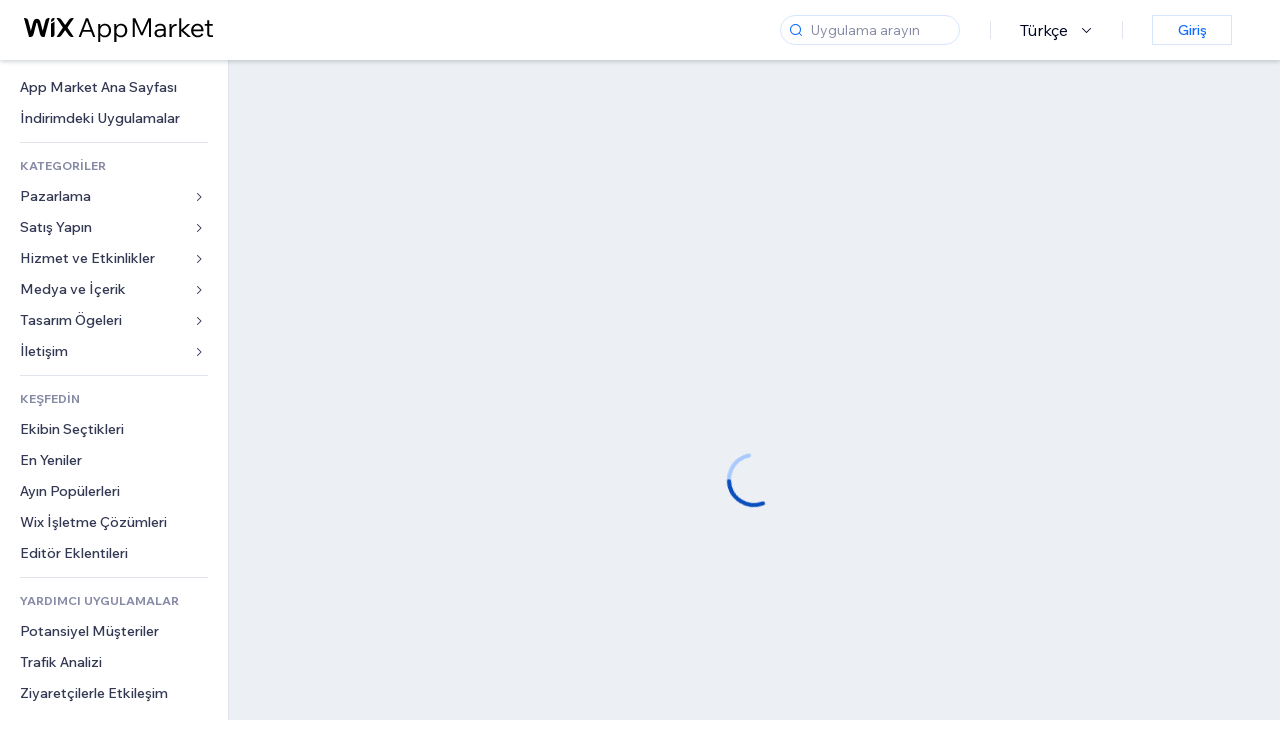

--- FILE ---
content_type: text/html; charset=utf-8
request_url: https://tr.wix.com/app-market/developer/convertize-ltd
body_size: 86702
content:
<!doctype html>
<html>

  <head>

    <meta http-equiv="content-type" content="text/html; charset=UTF-8" />
    <meta http-equiv="content-language" content='tr' />

    
    <title data-meta-tags-aggregator="true"></title>
    
    <meta data-meta-tags-aggregator="true" property="og:title" content="" />
    
    <meta data-meta-tags-aggregator="true" name="description" content="" />
    
    <meta data-meta-tags-aggregator="true" property="og:description" content="" />
    
    <link rel="alternate" hreflang="x-default" href="" />
    
    <link rel="alternate" hreflang="cs" href="" />
    
    <link rel="alternate" hreflang="da" href="" />
    
    <link rel="alternate" hreflang="de" href="" />
    
    <link rel="alternate" hreflang="en" href="" />
    
    <link rel="alternate" hreflang="es" href="" />
    
    <link rel="alternate" hreflang="fr" href="" />
    
    <link rel="alternate" hreflang="hi" href="" />
    
    <link rel="alternate" hreflang="it" href="" />
    
    <link rel="alternate" hreflang="ja" href="" />
    
    <link rel="alternate" hreflang="ko" href="" />
    
    <link rel="alternate" hreflang="nl" href="" />
    
    <link rel="alternate" hreflang="no" href="" />
    
    <link rel="alternate" hreflang="pt" href="" />
    
    <link rel="alternate" hreflang="ru" href="" />
    
    <link rel="alternate" hreflang="sv" href="" />
    
    <link rel="alternate" hreflang="th" href="" />
    
    <link rel="alternate" hreflang="tr" href="" />
    
    <link rel="alternate" hreflang="uk" href="" />
    
    <link rel="alternate" hreflang="zh" href="" />
    
    <meta data-meta-tags-aggregator="true" property="og:url" content="https://tr.wix.com/app-market/developer/convertize-ltd" />
    
    <link data-meta-tags-aggregator="true" rel="canonical" href="https://tr.wix.com/app-market/developer/convertize-ltd" />
    
    <title data-meta-tags-aggregator="true">En İyi  Uygulamaları | Wix App Market</title>
    
    <meta data-meta-tags-aggregator="true" property="og:type" content="website" />
    
    <meta data-meta-tags-aggregator="true" property="og:title" content="En İyi  Uygulamaları | Wix App Market" />
    
    <meta data-meta-tags-aggregator="true" property="og:description" content="undefined" />
    
    <meta data-meta-tags-aggregator="true" property="og:image" content="https://static.parastorage.com/services/one-app-market/1.940.0/images/share-app-market.jpg"/>
    
    <meta data-meta-tags-aggregator="true" name="fb:app_id" content="236335823061286"></meta>
    
    <meta data-meta-tags-aggregator="true" name="twitter:account_id" content="6608082"></meta>
    
    <meta data-meta-tags-aggregator="true" name="twitter:card" content="https://static.parastorage.com/services/one-app-market/1.940.0/images/share-app-market.jpg"></meta>
    
    <meta data-meta-tags-aggregator="true" name="twitter:site" content="@Wix"></meta>
    
    <meta data-meta-tags-aggregator="true" name="twitter:title" content=" | Wix App Market | Wix.com"/>
    
    <meta data-meta-tags-aggregator="true" name="twitter:description" content="undefined" />
    
    <meta data-meta-tags-aggregator="true" name="twitter:image:src" content="" />
    
    <link rel="alternate" hrefLang="x-default" href="https://www.wix.com/app-market/developer/convertize-ltd" />
    
    <link rel="alternate" hreflang="cs" href="https://cs.wix.com/app-market/developer/convertize-ltd" />
    
    <link rel="alternate" hreflang="da" href="https://da.wix.com/app-market/developer/convertize-ltd" />
    
    <link rel="alternate" hreflang="de" href="https://de.wix.com/app-market/developer/convertize-ltd" />
    
    <link rel="alternate" hreflang="en"href="https://www.wix.com/app-market/developer/convertize-ltd" />
    
    <link rel="alternate" hreflang="es" href="https://es.wix.com/app-market/developer/convertize-ltd" />
    
    <link rel="alternate" hreflang="fr" href="https://fr.wix.com/app-market/developer/convertize-ltd" />
    
    <link rel="alternate" hreflang="hi" href="https://hi.wix.com/app-market/developer/convertize-ltd" />
    
    <link rel="alternate" hreflang="it" href="https://it.wix.com/app-market/developer/convertize-ltd" />
    
    <link rel="alternate" hreflang="ja" href="https://ja.wix.com/app-market/developer/convertize-ltd" />
    
    <link rel="alternate" hreflang="ko" href="https://ko.wix.com/app-market/developer/convertize-ltd" />
    
    <link rel="alternate" hreflang="nl" href="https://nl.wix.com/app-market/developer/convertize-ltd" />
    
    <link rel="alternate" hreflang="no" href="https://no.wix.com/app-market/developer/convertize-ltd" />
    
    <link rel="alternate" hreflang="pt" href="https://pt.wix.com/app-market/developer/convertize-ltd" />
    
    <link rel="alternate" hreflang="ru" href="https://ru.wix.com/app-market/developer/convertize-ltd" />
    
    <link rel="alternate" hreflang="sv" href="https://sv.wix.com/app-market/developer/convertize-ltd" />
    
    <link rel="alternate" hreflang="th" href="https://th.wix.com/app-market/developer/convertize-ltd" />
    
    <link rel="alternate" hreflang="tr" href="https://tr.wix.com/app-market/developer/convertize-ltd" />
    
    <link rel="alternate" hreflang="uk" href="https://uk.wix.com/app-market/developer/convertize-ltd" />
    
    <link rel="alternate" hreflang="zh" href="https://zh.wix.com/app-market/developer/convertize-ltd" />
    

    <link rel="shortcut icon" href="https://www.wix.com/favicon.ico" type="image/x-icon"/>
    <script src="https://static.parastorage.com/unpkg/react@18.3.1/umd/react.production.min.js"></script>
    <script src="https://static.parastorage.com/unpkg/react-dom@18.3.1/umd/react-dom.production.min.js"></script>
    <link rel="stylesheet" type="text/css" href="//static.parastorage.com/services/marketplace-standalone/1.6703.0/app.min.css">
    <script
      async
      src="https://static.parastorage.com/unpkg/@sentry/browser@5.30.0/build/bundle.min.js"
      crossorigin="anonymous"
    ></script>   
    <script async
      src="https://static.parastorage.com/polyfill/v2/polyfill.min.js?features=default,es6,es7,es2017&flags=gated&unknown=polyfill&rum=0"></script>
    <script async src="//static.parastorage.com/services/cookie-consent-policy-client/1.972.0//app.bundle.min.js"></script>
    <script async src="//static.parastorage.com/services/tag-manager-client/1.1028.0//hostTags.bundle.min.js"></script>
    <style>
      body {
        padding: 0;
        margin: 0;
      }
    </style>

<meta name="viewport" content="width=device-width, initial-scale=1.0" />
    <link rel="stylesheet" href="//static.parastorage.com/unpkg/@wix/wix-fonts@1.14.0/madefor.min.css" >
<link rel="stylesheet" href="//static.parastorage.com/services/wix-footer/9ec02797730e05a13a84c409f9dd39ac3df1ba35296bfcbc54b81574/app.min.css" >
<script id="wix-footer-script" defer src="//static.parastorage.com/services/wix-footer/9ec02797730e05a13a84c409f9dd39ac3df1ba35296bfcbc54b81574/app.bundle.min.js"></script>
<script>
  window.document.getElementById('wix-footer-script').onload = function () {
    var config = {"brand":"wix","language":"tr","header":false,"footer":true,"sticky":false};

    if (typeof config === 'string') {
      config = JSON.parse(config)
    }

    window.WixFooter.render({...config, target: document.querySelector('#WIX_FOOTER'), replaceTarget: true})
  };
</script>

  </head>

  <body>
      
    <div id="root"><div class="_1lfz4do"><div data-hook="marketplace"><!--$--><span data-newcolorsbranding="true" class="wds_1_236_0_newColorsBranding__root wds_1_236_0_madefordisplay__madefordisplay wds_1_236_0_madefor__madefor"><div class="_tokxo3 "><span class="_11n29dz"><img src="//static.parastorage.com/services/marketplace-component/1.5176.0/assets/images/menu.svg"/></span><a class="_1tx34n6" href="https://tr.wix.com/app-market/"><img class="_1ov3k7l" src="//static.parastorage.com/services/marketplace-component/1.5176.0/assets/images/wix-app-market-new-logo.svg" alt="Wix App Market Logo"/></a><div class="_19dckbe"><span class="_1oyqofb"><svg viewBox="0 0 24 24" fill="currentColor" width="24" height="24"><path d="M19.8535534,19.1464466 C20.0488155,19.3417088 20.0488155,19.6582912 19.8535534,19.8535534 C19.6582912,20.0488155 19.3417088,20.0488155 19.1464466,19.8535534 L15.4380219,16.1451287 C14.1187738,17.3000688 12.3911257,18 10.5,18 C6.35786438,18 3,14.6421356 3,10.5 C3,6.35786438 6.35786438,3 10.5,3 C14.6421356,3 18,6.35786438 18,10.5 C18,12.3911257 17.3000688,14.1187738 16.1451287,15.4380219 L19.8535534,19.1464466 Z M17,10.5 C17,6.91014913 14.0898509,4 10.5,4 C6.91014913,4 4,6.91014913 4,10.5 C4,14.0898509 6.91014913,17 10.5,17 C14.0898509,17 17,14.0898509 17,10.5 Z"></path></svg></span><div class="_j8i7fp"><div tabindex="0" style="width:fit-content;outline:none"><div data-testid="search-box-container" style="width:fit-content"><div><div data-testid="search-input" class="_1qhacg2
        _13961kf
        
        
        
        "><div data-hook="search-input" class="wds_1_236_0_Search__root wds_1_236_0_Search---expandDirection-5-right wds_1_236_0_Search---size-5-small wds_1_236_0_Search---border-5-round"><div data-hook="search-content" class="wds_1_236_0_Search__content"><div data-hook="search-inputwithoptions" data-popover-root="true" class="wds_1_236_0_PopoverNext__root wds_1_236_0_InputWithOptions__root wds_1_236_0_InputWithOptions---size-6-medium"><div data-input-parent="true" class="wds_1_236_0_PopoverNextTrigger__root" data-hook="search-inputwithoptions-trigger" aria-expanded="false" aria-haspopup="dialog"><div class="wds_1_236_0_Input__root wds_1_236_0_Input---size-5-small wds_1_236_0_Input---border-5-round" data-input-root="true" data-size="small" data-prefix="true" data-focus="false"><div class="wds_1_236_0_Input__wrapper"><div class="wds_1_236_0_IconAffix__root wds_1_236_0_IconAffix---size-5-small wds_1_236_0_IconAffix--inPrefix wds_1_236_0_IconAffix---border-5-round"><svg viewBox="0 0 18 18" fill="currentColor" width="18px" height="18px"><path d="M14.8539503,14.1467096 C15.0478453,14.3412138 15.0475893,14.6560006 14.8533783,14.8501892 C14.6592498,15.0442953 14.3445263,15.0442862 14.1504091,14.8501689 L12.020126,12.7261364 C11.066294,13.5214883 9.8390282,14 8.5,14 C5.46243388,14 3,11.5375661 3,8.5 C3,5.46243388 5.46243388,3 8.5,3 C11.5375661,3 14,5.46243388 14,8.5 C14,9.83874333 13.5216919,11.0657718 12.726644,12.0195172 L14.8539503,14.1467096 Z M8.5,13 C10.9852814,13 13,10.9852814 13,8.5 C13,6.01471863 10.9852814,4 8.5,4 C6.01471863,4 4,6.01471863 4,8.5 C4,10.9852814 6.01471863,13 8.5,13 Z"></path></svg></div><input data-hook="wsr-input" data-mask="false" class="wds_1_236_0_Input__input" style="text-overflow:clip" placeholder="Uygulama arayın" tabindex="0" autoComplete="off" maxLength="524288" aria-expanded="false" aria-controls="InputWithOptions9002449-listbox" value=""/></div></div></div></div></div></div></div></div></div></div></div><div class="_h9oja5"></div><div class="wds_1_236_0_Box__root wds_1_236_0_Box---direction-10-horizontal wds_1_236_0_Box---justifyContent-6-middle _1vyecmj" style="--wds_1_236_0_Box-gap:0"><div data-hook="languages-popover" data-content-hook="popover-content-languages-popover-0" class="wds_1_236_0_Popover__root wds_1_236_0_Popover---skin-5-light" data-zindex="1000"><div class="wds_1_236_0_Popover__element" data-hook="popover-element"><div class="wds_1_236_0_Box__root wds_1_236_0_Box---direction-10-horizontal" style="margin-right:24px;margin-left:29px;--wds_1_236_0_Box-gap:0"><button data-skin="dark" data-underline="none" data-size="medium" class="wds_1_236_0_ButtonCore__root wds_1_236_0_Focusable__root wds_1_236_0_TextButton__root wds_1_236_0_TextButton---skin-4-dark wds_1_236_0_TextButton---underline-4-none wds_1_236_0_TextButton---size-6-medium" type="button" tabindex="0" aria-disabled="false"><span class="wds_1_236_0_ButtonCore__content">Türkçe</span><svg viewBox="0 0 24 24" fill="currentColor" width="24" height="24" class="wds_1_236_0_ButtonCore__suffix" data-hook="suffix-icon"><path d="M8.14644661,10.1464466 C8.34170876,9.95118446 8.65829124,9.95118446 8.85355339,10.1464466 L12.4989857,13.7981758 L16.1502401,10.1464466 C16.3455022,9.95118446 16.6620847,9.95118446 16.8573469,10.1464466 C17.052609,10.3417088 17.052609,10.6582912 16.8573469,10.8535534 L12.4989857,15.2123894 L8.14644661,10.8535534 C7.95118446,10.6582912 7.95118446,10.3417088 8.14644661,10.1464466 Z"></path></svg></button></div></div></div><div class="wds_1_236_0_Box__root wds_1_236_0_Box---direction-10-horizontal" style="min-height:18px;--wds_1_236_0_Box-gap:0"><hr class="wds_1_236_0_Divider__root wds_1_236_0_Divider---direction-8-vertical wds_1_236_0_Divider---skin-5-light"/></div><div class="wds_1_236_0_Box__root wds_1_236_0_Box---direction-10-horizontal" style="margin-right:24px;margin-left:29px;--wds_1_236_0_Box-gap:0"><button data-size="small" data-priority="secondary" class="wds_1_236_0_ButtonCore__root wds_1_236_0_Focusable__root wds_1_236_0_Button__root wds_1_236_0_Button---skin-8-standard wds_1_236_0_Button---priority-9-secondary wds_1_236_0_Button---size-5-small _15bjy98" type="button" tabindex="0"><span class="wds_1_236_0_ButtonCore__content">Giriş</span></button></div></div></div></div><div class="_29vnoa " data-testid="mobile-menu-container"><div class="_cq2htm"><div class="_my1rvh"><a href="/app-market"><img data-testid="wix-logo" alt="wix logo" src="//static.parastorage.com/services/marketplace-component/1.5176.0/assets/images/wix-app-market-new-logo.svg"/></a><svg viewBox="0 0 24 24" fill="currentColor" width="30px" height="30px"><path d="M17 6 12.001 10.999 7 6 6 7 11.001 11.999 6 17 7 18 12.001 12.999 17 18 18 17 13 11.999 18 7z"></path></svg></div><hr class="wds_1_236_0_Divider__root wds_1_236_0_Divider---direction-10-horizontal wds_1_236_0_Divider---skin-5-light"/><div class="wds_1_236_0_Box__root wds_1_236_0_Box---direction-10-horizontal" style="padding-top:24px;padding-bottom:18px;--wds_1_236_0_Box-gap:0"><button data-hook="languages-mobile-menu" data-skin="dark" data-underline="none" data-size="medium" class="wds_1_236_0_ButtonCore__root wds_1_236_0_Focusable__root wds_1_236_0_TextButton__root wds_1_236_0_TextButton---skin-4-dark wds_1_236_0_TextButton---underline-4-none wds_1_236_0_TextButton---size-6-medium" type="button" tabindex="0" aria-disabled="false"><svg viewBox="0 0 24 24" fill="currentColor" width="24" height="24" class="wds_1_236_0_ButtonCore__prefix" data-hook="prefix-icon"><path d="M4.42676427,15 L7.19778729,15 C7.069206,14.209578 7,13.3700549 7,12.5 C7,11.6299451 7.069206,10.790422 7.19778729,10 L4.42676427,10 C4.15038555,10.7819473 4,11.6234114 4,12.5 C4,13.3765886 4.15038555,14.2180527 4.42676427,15 Z M4.86504659,16 C5.7403587,17.6558985 7.21741102,18.9446239 9.0050441,19.5750165 C8.30729857,18.6953657 7.74701714,17.4572396 7.39797964,16 L4.86504659,16 Z M18.5732357,15 C18.8496144,14.2180527 19,13.3765886 19,12.5 C19,11.6234114 18.8496144,10.7819473 18.5732357,10 L15.8022127,10 C15.930794,10.790422 16,11.6299451 16,12.5 C16,13.3700549 15.930794,14.209578 15.8022127,15 L18.5732357,15 Z M18.1349534,16 L15.6020204,16 C15.2529829,17.4572396 14.6927014,18.6953657 13.9949559,19.5750165 C15.782589,18.9446239 17.2596413,17.6558985 18.1349534,16 Z M8.21230689,15 L14.7876931,15 C14.9240019,14.2216581 15,13.3811544 15,12.5 C15,11.6188456 14.9240019,10.7783419 14.7876931,10 L8.21230689,10 C8.07599807,10.7783419 8,11.6188456 8,12.5 C8,13.3811544 8.07599807,14.2216581 8.21230689,15 Z M8.42865778,16 C9.05255412,18.3998027 10.270949,20 11.5,20 C12.729051,20 13.9474459,18.3998027 14.5713422,16 L8.42865778,16 Z M4.86504659,9 L7.39797964,9 C7.74701714,7.54276045 8.30729857,6.30463431 9.0050441,5.42498347 C7.21741102,6.05537614 5.7403587,7.34410146 4.86504659,9 Z M18.1349534,9 C17.2596413,7.34410146 15.782589,6.05537614 13.9949559,5.42498347 C14.6927014,6.30463431 15.2529829,7.54276045 15.6020204,9 L18.1349534,9 Z M8.42865778,9 L14.5713422,9 C13.9474459,6.60019727 12.729051,5 11.5,5 C10.270949,5 9.05255412,6.60019727 8.42865778,9 Z M11.5,21 C6.80557963,21 3,17.1944204 3,12.5 C3,7.80557963 6.80557963,4 11.5,4 C16.1944204,4 20,7.80557963 20,12.5 C20,17.1944204 16.1944204,21 11.5,21 Z"></path></svg><span class="wds_1_236_0_ButtonCore__content">Türkçe</span></button></div><div></div><hr class="wds_1_236_0_Divider__root wds_1_236_0_Divider---direction-10-horizontal wds_1_236_0_Divider---skin-5-light"/><div class="_k89m4k"><button data-priority="secondary" data-size="medium" class="wds_1_236_0_ButtonCore__root wds_1_236_0_Focusable__root wds_1_236_0_Button__root wds_1_236_0_Button---skin-8-standard wds_1_236_0_Button---priority-9-secondary wds_1_236_0_Button---size-6-medium" type="button" tabindex="0"><span class="wds_1_236_0_ButtonCore__content">Giriş</span></button></div></div></div><div class="_7m51bi "><div class="_1e0sqa9"><span class="_69h4vc"><div tabindex="0" style="width:fit-content;outline:none"><div data-testid="search-box-container" style="width:fit-content"><div><div data-testid="search-input" class="_1qhacg2
        
        
        
        
        "><div data-hook="search-input" class="wds_1_236_0_Search__root wds_1_236_0_Search---expandDirection-5-right wds_1_236_0_Search---size-5-large wds_1_236_0_Search---border-5-round"><div data-hook="search-content" class="wds_1_236_0_Search__content"><div data-hook="search-inputwithoptions" data-popover-root="true" class="wds_1_236_0_PopoverNext__root wds_1_236_0_InputWithOptions__root wds_1_236_0_InputWithOptions---size-6-medium"><div data-input-parent="true" class="wds_1_236_0_PopoverNextTrigger__root" data-hook="search-inputwithoptions-trigger" aria-expanded="false" aria-haspopup="dialog"><div class="wds_1_236_0_Input__root wds_1_236_0_Input---size-5-large wds_1_236_0_Input---border-5-round" data-input-root="true" data-size="large" data-prefix="true" data-focus="false"><div class="wds_1_236_0_Input__wrapper"><div class="wds_1_236_0_IconAffix__root wds_1_236_0_IconAffix---size-5-large wds_1_236_0_IconAffix--inPrefix wds_1_236_0_IconAffix---border-5-round"><svg viewBox="0 0 24 24" fill="currentColor" width="24px" height="24px"><path d="M19.8535534,19.1464466 C20.0488155,19.3417088 20.0488155,19.6582912 19.8535534,19.8535534 C19.6582912,20.0488155 19.3417088,20.0488155 19.1464466,19.8535534 L15.4380219,16.1451287 C14.1187738,17.3000688 12.3911257,18 10.5,18 C6.35786438,18 3,14.6421356 3,10.5 C3,6.35786438 6.35786438,3 10.5,3 C14.6421356,3 18,6.35786438 18,10.5 C18,12.3911257 17.3000688,14.1187738 16.1451287,15.4380219 L19.8535534,19.1464466 Z M17,10.5 C17,6.91014913 14.0898509,4 10.5,4 C6.91014913,4 4,6.91014913 4,10.5 C4,14.0898509 6.91014913,17 10.5,17 C14.0898509,17 17,14.0898509 17,10.5 Z"></path></svg></div><input data-hook="wsr-input" data-mask="false" class="wds_1_236_0_Input__input" style="text-overflow:clip" placeholder="Uygulama arayın" tabindex="0" autoComplete="off" maxLength="524288" aria-expanded="false" aria-controls="InputWithOptions9002452-listbox" value=""/></div></div></div></div></div></div></div></div></div></div><svg viewBox="0 0 24 24" fill="currentColor" width="24" height="24"><path d="M17 6 12.001 10.999 7 6 6 7 11.001 11.999 6 17 7 18 12.001 12.999 17 18 18 17 13 11.999 18 7z"></path></svg></span><span data-mask="false" class="wds_1_236_0_Text__root wds_1_236_0_Text---size-6-medium wds_1_236_0_Text---skin-8-standard wds_1_236_0_Text---weight-4-thin wds_1_236_0_Text---list-style-9-checkmark wds_1_236_0_Text---overflow-wrap-6-normal _11889jo" data-size="medium" data-secondary="false" data-skin="standard" data-light="false" data-weight="thin" data-widows="false" data-list-style="checkmark" data-overflow-wrap="normal">Trending Topics</span><div tabindex="0" data-testid="suggestion-default-popular" class="_gyyep5 suggestion " style="background-color:transparent"><svg viewBox="0 0 24 24" fill="currentColor" width="24" height="24" style="color:#3899ec;width:24px;height:24px"><path d="M19.8535534,19.1464466 C20.0488155,19.3417088 20.0488155,19.6582912 19.8535534,19.8535534 C19.6582912,20.0488155 19.3417088,20.0488155 19.1464466,19.8535534 L15.4380219,16.1451287 C14.1187738,17.3000688 12.3911257,18 10.5,18 C6.35786438,18 3,14.6421356 3,10.5 C3,6.35786438 6.35786438,3 10.5,3 C14.6421356,3 18,6.35786438 18,10.5 C18,12.3911257 17.3000688,14.1187738 16.1451287,15.4380219 L19.8535534,19.1464466 Z M17,10.5 C17,6.91014913 14.0898509,4 10.5,4 C6.91014913,4 4,6.91014913 4,10.5 C4,14.0898509 6.91014913,17 10.5,17 C14.0898509,17 17,14.0898509 17,10.5 Z"></path></svg><div class="_3qj64q"><span data-testid="suggestion-default-1" data-hook="suggestion-default-1" data-mask="false" class="wds_1_236_0_Text__root wds_1_236_0_Text---size-5-small wds_1_236_0_Text---skin-8-standard wds_1_236_0_Text---weight-4-bold wds_1_236_0_Text---list-style-9-checkmark wds_1_236_0_Text---overflow-wrap-6-normal" data-size="small" data-secondary="false" data-skin="standard" data-light="false" data-weight="bold" data-widows="false" data-list-style="checkmark" data-overflow-wrap="normal">sanal mağaza</span></div></div><div tabindex="0" data-testid="suggestion-default-popular" class="_gyyep5 suggestion " style="background-color:transparent"><svg viewBox="0 0 24 24" fill="currentColor" width="24" height="24" style="color:#3899ec;width:24px;height:24px"><path d="M19.8535534,19.1464466 C20.0488155,19.3417088 20.0488155,19.6582912 19.8535534,19.8535534 C19.6582912,20.0488155 19.3417088,20.0488155 19.1464466,19.8535534 L15.4380219,16.1451287 C14.1187738,17.3000688 12.3911257,18 10.5,18 C6.35786438,18 3,14.6421356 3,10.5 C3,6.35786438 6.35786438,3 10.5,3 C14.6421356,3 18,6.35786438 18,10.5 C18,12.3911257 17.3000688,14.1187738 16.1451287,15.4380219 L19.8535534,19.1464466 Z M17,10.5 C17,6.91014913 14.0898509,4 10.5,4 C6.91014913,4 4,6.91014913 4,10.5 C4,14.0898509 6.91014913,17 10.5,17 C14.0898509,17 17,14.0898509 17,10.5 Z"></path></svg><div class="_3qj64q"><span data-testid="suggestion-default-2" data-hook="suggestion-default-2" data-mask="false" class="wds_1_236_0_Text__root wds_1_236_0_Text---size-5-small wds_1_236_0_Text---skin-8-standard wds_1_236_0_Text---weight-4-bold wds_1_236_0_Text---list-style-9-checkmark wds_1_236_0_Text---overflow-wrap-6-normal" data-size="small" data-secondary="false" data-skin="standard" data-light="false" data-weight="bold" data-widows="false" data-list-style="checkmark" data-overflow-wrap="normal">Randevu</span></div></div><div tabindex="0" data-testid="suggestion-default-popular" class="_gyyep5 suggestion " style="background-color:transparent"><svg viewBox="0 0 24 24" fill="currentColor" width="24" height="24" style="color:#3899ec;width:24px;height:24px"><path d="M19.8535534,19.1464466 C20.0488155,19.3417088 20.0488155,19.6582912 19.8535534,19.8535534 C19.6582912,20.0488155 19.3417088,20.0488155 19.1464466,19.8535534 L15.4380219,16.1451287 C14.1187738,17.3000688 12.3911257,18 10.5,18 C6.35786438,18 3,14.6421356 3,10.5 C3,6.35786438 6.35786438,3 10.5,3 C14.6421356,3 18,6.35786438 18,10.5 C18,12.3911257 17.3000688,14.1187738 16.1451287,15.4380219 L19.8535534,19.1464466 Z M17,10.5 C17,6.91014913 14.0898509,4 10.5,4 C6.91014913,4 4,6.91014913 4,10.5 C4,14.0898509 6.91014913,17 10.5,17 C14.0898509,17 17,14.0898509 17,10.5 Z"></path></svg><div class="_3qj64q"><span data-testid="suggestion-default-3" data-hook="suggestion-default-3" data-mask="false" class="wds_1_236_0_Text__root wds_1_236_0_Text---size-5-small wds_1_236_0_Text---skin-8-standard wds_1_236_0_Text---weight-4-bold wds_1_236_0_Text---list-style-9-checkmark wds_1_236_0_Text---overflow-wrap-6-normal" data-size="small" data-secondary="false" data-skin="standard" data-light="false" data-weight="bold" data-widows="false" data-list-style="checkmark" data-overflow-wrap="normal">etkinlikler</span></div></div><div tabindex="0" data-testid="suggestion-default-popular" class="_gyyep5 suggestion " style="background-color:transparent"><svg viewBox="0 0 24 24" fill="currentColor" width="24" height="24" style="color:#3899ec;width:24px;height:24px"><path d="M19.8535534,19.1464466 C20.0488155,19.3417088 20.0488155,19.6582912 19.8535534,19.8535534 C19.6582912,20.0488155 19.3417088,20.0488155 19.1464466,19.8535534 L15.4380219,16.1451287 C14.1187738,17.3000688 12.3911257,18 10.5,18 C6.35786438,18 3,14.6421356 3,10.5 C3,6.35786438 6.35786438,3 10.5,3 C14.6421356,3 18,6.35786438 18,10.5 C18,12.3911257 17.3000688,14.1187738 16.1451287,15.4380219 L19.8535534,19.1464466 Z M17,10.5 C17,6.91014913 14.0898509,4 10.5,4 C6.91014913,4 4,6.91014913 4,10.5 C4,14.0898509 6.91014913,17 10.5,17 C14.0898509,17 17,14.0898509 17,10.5 Z"></path></svg><div class="_3qj64q"><span data-testid="suggestion-default-4" data-hook="suggestion-default-4" data-mask="false" class="wds_1_236_0_Text__root wds_1_236_0_Text---size-5-small wds_1_236_0_Text---skin-8-standard wds_1_236_0_Text---weight-4-bold wds_1_236_0_Text---list-style-9-checkmark wds_1_236_0_Text---overflow-wrap-6-normal" data-size="small" data-secondary="false" data-skin="standard" data-light="false" data-weight="bold" data-widows="false" data-list-style="checkmark" data-overflow-wrap="normal">Pop-up</span></div></div></div></div><div data-testid="marketplace-layout" class="_iqrf8f" style="min-height:calc(100vh - 60px)"><div class="wds_1_236_0_Box__root wds_1_236_0_Box---direction-10-horizontal _yj2pvi" style="--wds_1_236_0_Box-gap:0;z-index:10"><div class="wds_1_236_0_SidebarNext__root" style="width:228px"><section class="wds_1_236_0_SidebarNext__section wds_1_236_0_SidebarNext---skin-5-light" aria-label="Sidebar" data-skin="light" data-hidden="false" data-selected="developer-convertize-ltd" data-width="228" data-minimized="false" data-selected-key="developer-convertize-ltd" data-is-selected-expanded="false" data-margin-left="calc(-1 * 228px)" style="width:228px"><header data-hook="sidebar-header"></header><div class="wds_1_236_0_SidebarNext__content"><nav data-hook="sidebar-content-wrapper" class="wds_1_236_0_SidebarNext__scrollArea wds_1_236_0_SidebarNext---skin-5-light" style="width:228px"><ul class="wds_1_236_0_SidebarNext__listItems"><li class="wds_1_236_0_SidebarItemNext__listItem" aria-level="1" data-hook="sidebar-collection-item-home"><div class="wds_1_236_0_SidebarItemNext__tooltipWrapper" tabindex="0"><div data-content-hook="popover-content--0" class="wds_1_236_0_Popover__root wds_1_236_0_Popover---skin-4-dark wds_1_236_0_Tooltip__root wds_1_236_0_Tooltip---size-6-medium wds_1_236_0_SidebarItemNext__tooltip" data-zindex="6000" data-size="medium"><div class="wds_1_236_0_Popover__element" data-hook="popover-element"><a tabindex="-1" class="wds_1_236_0_SidebarItemNext__root wds_1_236_0_SidebarItemNext---skin-5-light wds_1_236_0_SidebarItemNext---level-1-1 wds_1_236_0_SidebarItemNext--legacy" data-hook="sidebarsectionitem-button" type="button" role="link" href="https://tr.wix.com/app-market/?referral=menu_navigation" data-selected="false" data-text-size="small" data-skin="light"><div class="wds_1_236_0_SidebarItemNext__textWrapper"><div><div data-hook="fadeStyles"><div data-hook="moveStyles"><div data-hook="scaleStyles"><div data-hook="toggleStyles"><span data-hook="sidebarsectionitem-title" data-mask="false" class="wds_1_236_0_Text__root wds_1_236_0_Text---size-5-small wds_1_236_0_Text--secondary wds_1_236_0_Text---skin-8-standard wds_1_236_0_Text---weight-6-normal wds_1_236_0_Text---list-style-9-checkmark wds_1_236_0_Text---overflow-wrap-6-normal wds_1_236_0_SidebarItemNext__text" data-size="small" data-secondary="true" data-skin="standard" data-light="false" data-weight="normal" data-widows="false" data-list-style="checkmark" data-overflow-wrap="normal">App Market Ana Sayfası</span></div></div></div></div></div></div></a></div></div></div></li><li class="wds_1_236_0_SidebarItemNext__listItem" aria-level="1" data-hook="sidebar-collection-item-collection-apps-on-sale"><div class="wds_1_236_0_SidebarItemNext__tooltipWrapper" tabindex="0"><div data-content-hook="popover-content--0" class="wds_1_236_0_Popover__root wds_1_236_0_Popover---skin-4-dark wds_1_236_0_Tooltip__root wds_1_236_0_Tooltip---size-6-medium wds_1_236_0_SidebarItemNext__tooltip" data-zindex="6000" data-size="medium"><div class="wds_1_236_0_Popover__element" data-hook="popover-element"><a tabindex="-1" class="wds_1_236_0_SidebarItemNext__root wds_1_236_0_SidebarItemNext---skin-5-light wds_1_236_0_SidebarItemNext---level-1-1 wds_1_236_0_SidebarItemNext--legacy" data-hook="sidebarsectionitem-button" type="button" role="link" href="https://tr.wix.com/app-market/collection/apps-on-sale?referral=menu_navigation" data-selected="false" data-text-size="small" data-skin="light"><div class="wds_1_236_0_SidebarItemNext__textWrapper"><div><div data-hook="fadeStyles"><div data-hook="moveStyles"><div data-hook="scaleStyles"><div data-hook="toggleStyles"><span data-hook="sidebarsectionitem-title" data-mask="false" class="wds_1_236_0_Text__root wds_1_236_0_Text---size-5-small wds_1_236_0_Text--secondary wds_1_236_0_Text---skin-8-standard wds_1_236_0_Text---weight-6-normal wds_1_236_0_Text---list-style-9-checkmark wds_1_236_0_Text---overflow-wrap-6-normal wds_1_236_0_SidebarItemNext__text" data-size="small" data-secondary="true" data-skin="standard" data-light="false" data-weight="normal" data-widows="false" data-list-style="checkmark" data-overflow-wrap="normal">İndirimdeki Uygulamalar</span></div></div></div></div></div></div></a></div></div></div></li><div data-skin="light" class="wds_1_236_0_SidebarDividerNext__root" aria-hidden="true"><hr class="wds_1_236_0_Divider__root wds_1_236_0_Divider---direction-10-horizontal wds_1_236_0_Divider---skin-5-light wds_1_236_0_SidebarDividerNext__divider wds_1_236_0_SidebarDividerNext---skin-5-light"/></div><span data-title-skin="light" data-mask="false" class="wds_1_236_0_Text__root wds_1_236_0_Text---size-4-tiny wds_1_236_0_Text---skin-8-standard wds_1_236_0_Text---weight-4-bold wds_1_236_0_Text---list-style-9-checkmark wds_1_236_0_Text---overflow-wrap-6-normal wds_1_236_0_SidebarTitleItemNext__root wds_1_236_0_SidebarTitleItemNext---skin-5-light" data-size="tiny" data-secondary="false" data-skin="standard" data-light="false" data-weight="bold" data-widows="false" data-list-style="checkmark" data-overflow-wrap="normal">KATEGORİLER</span><li class="wds_1_236_0_SidebarSubMenuNext__root wds_1_236_0_SidebarSubMenuNext---skin-5-light" aria-level="1" data-hook="sidebar-category-item-category-marketing" data-open="false" data-quick-nav-open="false"><div data-hook="sidebar-category-item-category-marketing/submenu-popover" data-content-hook="popover-content-sidebar-category-item-category-marketing/submenu-popover-0" class="wds_1_236_0_Popover__root wds_1_236_0_Popover---skin-5-light wds_1_236_0_SidebarSubMenuNext__navigationPopoverRoot" data-zindex="3000"><div class="wds_1_236_0_Popover__element" data-hook="popover-element"><div class="wds_1_236_0_SidebarItemNext__tooltipWrapper" tabindex="0"><div data-content-hook="popover-content--0" class="wds_1_236_0_Popover__root wds_1_236_0_Popover---skin-4-dark wds_1_236_0_Tooltip__root wds_1_236_0_Tooltip---size-6-medium wds_1_236_0_SidebarItemNext__tooltip" data-zindex="6000" data-size="medium"><div class="wds_1_236_0_Popover__element" data-hook="popover-element"><a tabindex="-1" class="wds_1_236_0_SidebarItemNext__root wds_1_236_0_SidebarItemNext---skin-5-light wds_1_236_0_SidebarItemNext---level-1-1 wds_1_236_0_SidebarItemNext--legacy wds_1_236_0_SidebarSubMenuNext__subMenu wds_1_236_0_SidebarSubMenuNext---animation-6-closed" data-hook="sidebar-category-item-category-marketing/sidebar-item" type="button" role="link" href="https://tr.wix.com/app-market/category/marketing?referral=menu_navigation" data-selected="false" data-text-size="small" data-skin="light" aria-expanded="false"><div class="wds_1_236_0_SidebarItemNext__textWrapper"><div><div data-hook="fadeStyles"><div data-hook="moveStyles"><div data-hook="scaleStyles"><div data-hook="toggleStyles"><span data-hook="sidebarsectionitem-title" data-mask="false" class="wds_1_236_0_Text__root wds_1_236_0_Text---size-5-small wds_1_236_0_Text--secondary wds_1_236_0_Text---skin-8-standard wds_1_236_0_Text---weight-6-normal wds_1_236_0_Text---list-style-9-checkmark wds_1_236_0_Text---overflow-wrap-6-normal wds_1_236_0_SidebarItemNext__text" data-size="small" data-secondary="true" data-skin="standard" data-light="false" data-weight="normal" data-widows="false" data-list-style="checkmark" data-overflow-wrap="normal">Pazarlama</span></div></div></div></div></div></div><div class="wds_1_236_0_SidebarItemNext__suffixContainer" aria-hidden="true"><span data-hook="sidebar-sub-menu-chevron" class="wds_1_236_0_SidebarItemNext__suffix"><span class="wds_1_236_0_SidebarSubMenuNext__chevronRight"><svg viewBox="0 0 18 18" fill="currentColor" width="18px" height="18px" data-hook="sidebar-submenu-chevron-right"><path d="M7.85366656,5.14812687 L11.7010886,9.00019644 L7.84883812,12.8545114 C7.65549651,13.047853 7.34217977,13.047853 7.14893188,12.8546051 C6.95549906,12.6611723 6.95512999,12.3476697 7.14810684,12.153782 L10.287268,8.99980356 L7.14821587,5.8468489 C6.95542094,5.6532001 6.95611314,5.33992556 7.14976194,5.14713064 C7.15006407,5.14682984 7.15036659,5.14652943 7.1506695,5.14622941 C7.34555703,4.95320179 7.65982386,4.95405003 7.85366656,5.14812687 Z"></path></svg></span></span></div></a></div></div></div></div></div><ul class="wds_1_236_0_SidebarSubMenuNext__subMenuItems wds_1_236_0_SidebarSubMenuNext---animation-6-closed wds_1_236_0_SidebarSubMenuNext---level-1-2" aria-hidden="true"><li class="wds_1_236_0_SidebarItemNext__listItem" aria-level="2" data-hook="sidebar-subcategory-item-sub-category-ads"><div class="wds_1_236_0_SidebarItemNext__tooltipWrapper" tabindex="-1"><div data-content-hook="popover-content--0" class="wds_1_236_0_Popover__root wds_1_236_0_Popover---skin-4-dark wds_1_236_0_Tooltip__root wds_1_236_0_Tooltip---size-6-medium wds_1_236_0_SidebarItemNext__tooltip" data-zindex="6000" data-size="medium"><div class="wds_1_236_0_Popover__element" data-hook="popover-element"><a tabindex="-1" class="wds_1_236_0_SidebarItemNext__root wds_1_236_0_SidebarItemNext---skin-5-light wds_1_236_0_SidebarItemNext---level-1-2 wds_1_236_0_SidebarItemNext--legacy" data-hook="sidebarsectionitem-button" type="button" role="link" href="https://tr.wix.com/app-market/category/marketing/ads?referral=menu_navigation&amp;subCat=ads" data-selected="false" data-text-size="tiny" data-skin="light"><div class="wds_1_236_0_SidebarItemNext__textWrapper"><div><div data-hook="fadeStyles"><div data-hook="moveStyles"><div data-hook="scaleStyles"><div data-hook="toggleStyles"><span data-hook="sidebarsectionitem-title" data-mask="false" class="wds_1_236_0_Text__root wds_1_236_0_Text---size-4-tiny wds_1_236_0_Text--secondary wds_1_236_0_Text---skin-8-standard wds_1_236_0_Text---weight-6-normal wds_1_236_0_Text---list-style-9-checkmark wds_1_236_0_Text---overflow-wrap-6-normal wds_1_236_0_SidebarItemNext__text" data-size="tiny" data-secondary="true" data-skin="standard" data-light="false" data-weight="normal" data-widows="false" data-list-style="checkmark" data-overflow-wrap="normal">Reklamlar</span></div></div></div></div></div></div></a></div></div></div></li><li class="wds_1_236_0_SidebarItemNext__listItem" aria-level="2" data-hook="sidebar-subcategory-item-sub-category-mobile"><div class="wds_1_236_0_SidebarItemNext__tooltipWrapper" tabindex="-1"><div data-content-hook="popover-content--0" class="wds_1_236_0_Popover__root wds_1_236_0_Popover---skin-4-dark wds_1_236_0_Tooltip__root wds_1_236_0_Tooltip---size-6-medium wds_1_236_0_SidebarItemNext__tooltip" data-zindex="6000" data-size="medium"><div class="wds_1_236_0_Popover__element" data-hook="popover-element"><a tabindex="-1" class="wds_1_236_0_SidebarItemNext__root wds_1_236_0_SidebarItemNext---skin-5-light wds_1_236_0_SidebarItemNext---level-1-2 wds_1_236_0_SidebarItemNext--legacy" data-hook="sidebarsectionitem-button" type="button" role="link" href="https://tr.wix.com/app-market/category/marketing/mobile?referral=menu_navigation&amp;subCat=mobile" data-selected="false" data-text-size="tiny" data-skin="light"><div class="wds_1_236_0_SidebarItemNext__textWrapper"><div><div data-hook="fadeStyles"><div data-hook="moveStyles"><div data-hook="scaleStyles"><div data-hook="toggleStyles"><span data-hook="sidebarsectionitem-title" data-mask="false" class="wds_1_236_0_Text__root wds_1_236_0_Text---size-4-tiny wds_1_236_0_Text--secondary wds_1_236_0_Text---skin-8-standard wds_1_236_0_Text---weight-6-normal wds_1_236_0_Text---list-style-9-checkmark wds_1_236_0_Text---overflow-wrap-6-normal wds_1_236_0_SidebarItemNext__text" data-size="tiny" data-secondary="true" data-skin="standard" data-light="false" data-weight="normal" data-widows="false" data-list-style="checkmark" data-overflow-wrap="normal">Mobil</span></div></div></div></div></div></div></a></div></div></div></li><li class="wds_1_236_0_SidebarItemNext__listItem" aria-level="2" data-hook="sidebar-subcategory-item-sub-category-analytics"><div class="wds_1_236_0_SidebarItemNext__tooltipWrapper" tabindex="-1"><div data-content-hook="popover-content--0" class="wds_1_236_0_Popover__root wds_1_236_0_Popover---skin-4-dark wds_1_236_0_Tooltip__root wds_1_236_0_Tooltip---size-6-medium wds_1_236_0_SidebarItemNext__tooltip" data-zindex="6000" data-size="medium"><div class="wds_1_236_0_Popover__element" data-hook="popover-element"><a tabindex="-1" class="wds_1_236_0_SidebarItemNext__root wds_1_236_0_SidebarItemNext---skin-5-light wds_1_236_0_SidebarItemNext---level-1-2 wds_1_236_0_SidebarItemNext--legacy" data-hook="sidebarsectionitem-button" type="button" role="link" href="https://tr.wix.com/app-market/category/marketing/analytics?referral=menu_navigation&amp;subCat=analytics" data-selected="false" data-text-size="tiny" data-skin="light"><div class="wds_1_236_0_SidebarItemNext__textWrapper"><div><div data-hook="fadeStyles"><div data-hook="moveStyles"><div data-hook="scaleStyles"><div data-hook="toggleStyles"><span data-hook="sidebarsectionitem-title" data-mask="false" class="wds_1_236_0_Text__root wds_1_236_0_Text---size-4-tiny wds_1_236_0_Text--secondary wds_1_236_0_Text---skin-8-standard wds_1_236_0_Text---weight-6-normal wds_1_236_0_Text---list-style-9-checkmark wds_1_236_0_Text---overflow-wrap-6-normal wds_1_236_0_SidebarItemNext__text" data-size="tiny" data-secondary="true" data-skin="standard" data-light="false" data-weight="normal" data-widows="false" data-list-style="checkmark" data-overflow-wrap="normal">Site Analizleri</span></div></div></div></div></div></div></a></div></div></div></li><li class="wds_1_236_0_SidebarItemNext__listItem" aria-level="2" data-hook="sidebar-subcategory-item-sub-category-social"><div class="wds_1_236_0_SidebarItemNext__tooltipWrapper" tabindex="-1"><div data-content-hook="popover-content--0" class="wds_1_236_0_Popover__root wds_1_236_0_Popover---skin-4-dark wds_1_236_0_Tooltip__root wds_1_236_0_Tooltip---size-6-medium wds_1_236_0_SidebarItemNext__tooltip" data-zindex="6000" data-size="medium"><div class="wds_1_236_0_Popover__element" data-hook="popover-element"><a tabindex="-1" class="wds_1_236_0_SidebarItemNext__root wds_1_236_0_SidebarItemNext---skin-5-light wds_1_236_0_SidebarItemNext---level-1-2 wds_1_236_0_SidebarItemNext--legacy" data-hook="sidebarsectionitem-button" type="button" role="link" href="https://tr.wix.com/app-market/category/marketing/social?referral=menu_navigation&amp;subCat=social" data-selected="false" data-text-size="tiny" data-skin="light"><div class="wds_1_236_0_SidebarItemNext__textWrapper"><div><div data-hook="fadeStyles"><div data-hook="moveStyles"><div data-hook="scaleStyles"><div data-hook="toggleStyles"><span data-hook="sidebarsectionitem-title" data-mask="false" class="wds_1_236_0_Text__root wds_1_236_0_Text---size-4-tiny wds_1_236_0_Text--secondary wds_1_236_0_Text---skin-8-standard wds_1_236_0_Text---weight-6-normal wds_1_236_0_Text---list-style-9-checkmark wds_1_236_0_Text---overflow-wrap-6-normal wds_1_236_0_SidebarItemNext__text" data-size="tiny" data-secondary="true" data-skin="standard" data-light="false" data-weight="normal" data-widows="false" data-list-style="checkmark" data-overflow-wrap="normal">Sosyal Ağ</span></div></div></div></div></div></div></a></div></div></div></li><li class="wds_1_236_0_SidebarItemNext__listItem" aria-level="2" data-hook="sidebar-subcategory-item-sub-category-seo"><div class="wds_1_236_0_SidebarItemNext__tooltipWrapper" tabindex="-1"><div data-content-hook="popover-content--0" class="wds_1_236_0_Popover__root wds_1_236_0_Popover---skin-4-dark wds_1_236_0_Tooltip__root wds_1_236_0_Tooltip---size-6-medium wds_1_236_0_SidebarItemNext__tooltip" data-zindex="6000" data-size="medium"><div class="wds_1_236_0_Popover__element" data-hook="popover-element"><a tabindex="-1" class="wds_1_236_0_SidebarItemNext__root wds_1_236_0_SidebarItemNext---skin-5-light wds_1_236_0_SidebarItemNext---level-1-2 wds_1_236_0_SidebarItemNext--legacy" data-hook="sidebarsectionitem-button" type="button" role="link" href="https://tr.wix.com/app-market/category/marketing/seo?referral=menu_navigation&amp;subCat=seo" data-selected="false" data-text-size="tiny" data-skin="light"><div class="wds_1_236_0_SidebarItemNext__textWrapper"><div><div data-hook="fadeStyles"><div data-hook="moveStyles"><div data-hook="scaleStyles"><div data-hook="toggleStyles"><span data-hook="sidebarsectionitem-title" data-mask="false" class="wds_1_236_0_Text__root wds_1_236_0_Text---size-4-tiny wds_1_236_0_Text--secondary wds_1_236_0_Text---skin-8-standard wds_1_236_0_Text---weight-6-normal wds_1_236_0_Text---list-style-9-checkmark wds_1_236_0_Text---overflow-wrap-6-normal wds_1_236_0_SidebarItemNext__text" data-size="tiny" data-secondary="true" data-skin="standard" data-light="false" data-weight="normal" data-widows="false" data-list-style="checkmark" data-overflow-wrap="normal">SEO</span></div></div></div></div></div></div></a></div></div></div></li><li class="wds_1_236_0_SidebarItemNext__listItem" aria-level="2" data-hook="sidebar-subcategory-item-sub-category-engagement"><div class="wds_1_236_0_SidebarItemNext__tooltipWrapper" tabindex="-1"><div data-content-hook="popover-content--0" class="wds_1_236_0_Popover__root wds_1_236_0_Popover---skin-4-dark wds_1_236_0_Tooltip__root wds_1_236_0_Tooltip---size-6-medium wds_1_236_0_SidebarItemNext__tooltip" data-zindex="6000" data-size="medium"><div class="wds_1_236_0_Popover__element" data-hook="popover-element"><a tabindex="-1" class="wds_1_236_0_SidebarItemNext__root wds_1_236_0_SidebarItemNext---skin-5-light wds_1_236_0_SidebarItemNext---level-1-2 wds_1_236_0_SidebarItemNext--legacy" data-hook="sidebarsectionitem-button" type="button" role="link" href="https://tr.wix.com/app-market/category/marketing/engagement?referral=menu_navigation&amp;subCat=engagement" data-selected="false" data-text-size="tiny" data-skin="light"><div class="wds_1_236_0_SidebarItemNext__textWrapper"><div><div data-hook="fadeStyles"><div data-hook="moveStyles"><div data-hook="scaleStyles"><div data-hook="toggleStyles"><span data-hook="sidebarsectionitem-title" data-mask="false" class="wds_1_236_0_Text__root wds_1_236_0_Text---size-4-tiny wds_1_236_0_Text--secondary wds_1_236_0_Text---skin-8-standard wds_1_236_0_Text---weight-6-normal wds_1_236_0_Text---list-style-9-checkmark wds_1_236_0_Text---overflow-wrap-6-normal wds_1_236_0_SidebarItemNext__text" data-size="tiny" data-secondary="true" data-skin="standard" data-light="false" data-weight="normal" data-widows="false" data-list-style="checkmark" data-overflow-wrap="normal">Etkileşim</span></div></div></div></div></div></div></a></div></div></div></li><li class="wds_1_236_0_SidebarItemNext__listItem" aria-level="2" data-hook="sidebar-subcategory-item-sub-category-site-listings"><div class="wds_1_236_0_SidebarItemNext__tooltipWrapper" tabindex="-1"><div data-content-hook="popover-content--0" class="wds_1_236_0_Popover__root wds_1_236_0_Popover---skin-4-dark wds_1_236_0_Tooltip__root wds_1_236_0_Tooltip---size-6-medium wds_1_236_0_SidebarItemNext__tooltip" data-zindex="6000" data-size="medium"><div class="wds_1_236_0_Popover__element" data-hook="popover-element"><a tabindex="-1" class="wds_1_236_0_SidebarItemNext__root wds_1_236_0_SidebarItemNext---skin-5-light wds_1_236_0_SidebarItemNext---level-1-2 wds_1_236_0_SidebarItemNext--legacy" data-hook="sidebarsectionitem-button" type="button" role="link" href="https://tr.wix.com/app-market/category/marketing/site-listings?referral=menu_navigation&amp;subCat=site-listings" data-selected="false" data-text-size="tiny" data-skin="light"><div class="wds_1_236_0_SidebarItemNext__textWrapper"><div><div data-hook="fadeStyles"><div data-hook="moveStyles"><div data-hook="scaleStyles"><div data-hook="toggleStyles"><span data-hook="sidebarsectionitem-title" data-mask="false" class="wds_1_236_0_Text__root wds_1_236_0_Text---size-4-tiny wds_1_236_0_Text--secondary wds_1_236_0_Text---skin-8-standard wds_1_236_0_Text---weight-6-normal wds_1_236_0_Text---list-style-9-checkmark wds_1_236_0_Text---overflow-wrap-6-normal wds_1_236_0_SidebarItemNext__text" data-size="tiny" data-secondary="true" data-skin="standard" data-light="false" data-weight="normal" data-widows="false" data-list-style="checkmark" data-overflow-wrap="normal">Site Listeleri</span></div></div></div></div></div></div></a></div></div></div></li><li class="wds_1_236_0_SidebarItemNext__listItem" aria-level="2" data-hook="sidebar-subcategory-item-sub-category-email"><div class="wds_1_236_0_SidebarItemNext__tooltipWrapper" tabindex="-1"><div data-content-hook="popover-content--0" class="wds_1_236_0_Popover__root wds_1_236_0_Popover---skin-4-dark wds_1_236_0_Tooltip__root wds_1_236_0_Tooltip---size-6-medium wds_1_236_0_SidebarItemNext__tooltip" data-zindex="6000" data-size="medium"><div class="wds_1_236_0_Popover__element" data-hook="popover-element"><a tabindex="-1" class="wds_1_236_0_SidebarItemNext__root wds_1_236_0_SidebarItemNext---skin-5-light wds_1_236_0_SidebarItemNext---level-1-2 wds_1_236_0_SidebarItemNext--legacy" data-hook="sidebarsectionitem-button" type="button" role="link" href="https://tr.wix.com/app-market/category/marketing/email?referral=menu_navigation&amp;subCat=email" data-selected="false" data-text-size="tiny" data-skin="light"><div class="wds_1_236_0_SidebarItemNext__textWrapper"><div><div data-hook="fadeStyles"><div data-hook="moveStyles"><div data-hook="scaleStyles"><div data-hook="toggleStyles"><span data-hook="sidebarsectionitem-title" data-mask="false" class="wds_1_236_0_Text__root wds_1_236_0_Text---size-4-tiny wds_1_236_0_Text--secondary wds_1_236_0_Text---skin-8-standard wds_1_236_0_Text---weight-6-normal wds_1_236_0_Text---list-style-9-checkmark wds_1_236_0_Text---overflow-wrap-6-normal wds_1_236_0_SidebarItemNext__text" data-size="tiny" data-secondary="true" data-skin="standard" data-light="false" data-weight="normal" data-widows="false" data-list-style="checkmark" data-overflow-wrap="normal">E-posta</span></div></div></div></div></div></div></a></div></div></div></li><li class="wds_1_236_0_SidebarItemNext__listItem" aria-level="2" data-hook="sidebar-subcategory-item-sub-category-conversion"><div class="wds_1_236_0_SidebarItemNext__tooltipWrapper" tabindex="-1"><div data-content-hook="popover-content--0" class="wds_1_236_0_Popover__root wds_1_236_0_Popover---skin-4-dark wds_1_236_0_Tooltip__root wds_1_236_0_Tooltip---size-6-medium wds_1_236_0_SidebarItemNext__tooltip" data-zindex="6000" data-size="medium"><div class="wds_1_236_0_Popover__element" data-hook="popover-element"><a tabindex="-1" class="wds_1_236_0_SidebarItemNext__root wds_1_236_0_SidebarItemNext---skin-5-light wds_1_236_0_SidebarItemNext---level-1-2 wds_1_236_0_SidebarItemNext--legacy" data-hook="sidebarsectionitem-button" type="button" role="link" href="https://tr.wix.com/app-market/category/marketing/conversion?referral=menu_navigation&amp;subCat=conversion" data-selected="false" data-text-size="tiny" data-skin="light"><div class="wds_1_236_0_SidebarItemNext__textWrapper"><div><div data-hook="fadeStyles"><div data-hook="moveStyles"><div data-hook="scaleStyles"><div data-hook="toggleStyles"><span data-hook="sidebarsectionitem-title" data-mask="false" class="wds_1_236_0_Text__root wds_1_236_0_Text---size-4-tiny wds_1_236_0_Text--secondary wds_1_236_0_Text---skin-8-standard wds_1_236_0_Text---weight-6-normal wds_1_236_0_Text---list-style-9-checkmark wds_1_236_0_Text---overflow-wrap-6-normal wds_1_236_0_SidebarItemNext__text" data-size="tiny" data-secondary="true" data-skin="standard" data-light="false" data-weight="normal" data-widows="false" data-list-style="checkmark" data-overflow-wrap="normal">Dönüşüm</span></div></div></div></div></div></div></a></div></div></div></li></ul></li><li class="wds_1_236_0_SidebarSubMenuNext__root wds_1_236_0_SidebarSubMenuNext---skin-5-light" aria-level="1" data-hook="sidebar-category-item-category-ecommerce" data-open="false" data-quick-nav-open="false"><div data-hook="sidebar-category-item-category-ecommerce/submenu-popover" data-content-hook="popover-content-sidebar-category-item-category-ecommerce/submenu-popover-0" class="wds_1_236_0_Popover__root wds_1_236_0_Popover---skin-5-light wds_1_236_0_SidebarSubMenuNext__navigationPopoverRoot" data-zindex="3000"><div class="wds_1_236_0_Popover__element" data-hook="popover-element"><div class="wds_1_236_0_SidebarItemNext__tooltipWrapper" tabindex="0"><div data-content-hook="popover-content--0" class="wds_1_236_0_Popover__root wds_1_236_0_Popover---skin-4-dark wds_1_236_0_Tooltip__root wds_1_236_0_Tooltip---size-6-medium wds_1_236_0_SidebarItemNext__tooltip" data-zindex="6000" data-size="medium"><div class="wds_1_236_0_Popover__element" data-hook="popover-element"><a tabindex="-1" class="wds_1_236_0_SidebarItemNext__root wds_1_236_0_SidebarItemNext---skin-5-light wds_1_236_0_SidebarItemNext---level-1-1 wds_1_236_0_SidebarItemNext--legacy wds_1_236_0_SidebarSubMenuNext__subMenu wds_1_236_0_SidebarSubMenuNext---animation-6-closed" data-hook="sidebar-category-item-category-ecommerce/sidebar-item" type="button" role="link" href="https://tr.wix.com/app-market/category/ecommerce?referral=menu_navigation" data-selected="false" data-text-size="small" data-skin="light" aria-expanded="false"><div class="wds_1_236_0_SidebarItemNext__textWrapper"><div><div data-hook="fadeStyles"><div data-hook="moveStyles"><div data-hook="scaleStyles"><div data-hook="toggleStyles"><span data-hook="sidebarsectionitem-title" data-mask="false" class="wds_1_236_0_Text__root wds_1_236_0_Text---size-5-small wds_1_236_0_Text--secondary wds_1_236_0_Text---skin-8-standard wds_1_236_0_Text---weight-6-normal wds_1_236_0_Text---list-style-9-checkmark wds_1_236_0_Text---overflow-wrap-6-normal wds_1_236_0_SidebarItemNext__text" data-size="small" data-secondary="true" data-skin="standard" data-light="false" data-weight="normal" data-widows="false" data-list-style="checkmark" data-overflow-wrap="normal">Satış Yapın</span></div></div></div></div></div></div><div class="wds_1_236_0_SidebarItemNext__suffixContainer" aria-hidden="true"><span data-hook="sidebar-sub-menu-chevron" class="wds_1_236_0_SidebarItemNext__suffix"><span class="wds_1_236_0_SidebarSubMenuNext__chevronRight"><svg viewBox="0 0 18 18" fill="currentColor" width="18px" height="18px" data-hook="sidebar-submenu-chevron-right"><path d="M7.85366656,5.14812687 L11.7010886,9.00019644 L7.84883812,12.8545114 C7.65549651,13.047853 7.34217977,13.047853 7.14893188,12.8546051 C6.95549906,12.6611723 6.95512999,12.3476697 7.14810684,12.153782 L10.287268,8.99980356 L7.14821587,5.8468489 C6.95542094,5.6532001 6.95611314,5.33992556 7.14976194,5.14713064 C7.15006407,5.14682984 7.15036659,5.14652943 7.1506695,5.14622941 C7.34555703,4.95320179 7.65982386,4.95405003 7.85366656,5.14812687 Z"></path></svg></span></span></div></a></div></div></div></div></div><ul class="wds_1_236_0_SidebarSubMenuNext__subMenuItems wds_1_236_0_SidebarSubMenuNext---animation-6-closed wds_1_236_0_SidebarSubMenuNext---level-1-2" aria-hidden="true"><li class="wds_1_236_0_SidebarItemNext__listItem" aria-level="2" data-hook="sidebar-subcategory-item-sub-category-stores"><div class="wds_1_236_0_SidebarItemNext__tooltipWrapper" tabindex="-1"><div data-content-hook="popover-content--0" class="wds_1_236_0_Popover__root wds_1_236_0_Popover---skin-4-dark wds_1_236_0_Tooltip__root wds_1_236_0_Tooltip---size-6-medium wds_1_236_0_SidebarItemNext__tooltip" data-zindex="6000" data-size="medium"><div class="wds_1_236_0_Popover__element" data-hook="popover-element"><a tabindex="-1" class="wds_1_236_0_SidebarItemNext__root wds_1_236_0_SidebarItemNext---skin-5-light wds_1_236_0_SidebarItemNext---level-1-2 wds_1_236_0_SidebarItemNext--legacy" data-hook="sidebarsectionitem-button" type="button" role="link" href="https://tr.wix.com/app-market/category/ecommerce/stores?referral=menu_navigation&amp;subCat=stores" data-selected="false" data-text-size="tiny" data-skin="light"><div class="wds_1_236_0_SidebarItemNext__textWrapper"><div><div data-hook="fadeStyles"><div data-hook="moveStyles"><div data-hook="scaleStyles"><div data-hook="toggleStyles"><span data-hook="sidebarsectionitem-title" data-mask="false" class="wds_1_236_0_Text__root wds_1_236_0_Text---size-4-tiny wds_1_236_0_Text--secondary wds_1_236_0_Text---skin-8-standard wds_1_236_0_Text---weight-6-normal wds_1_236_0_Text---list-style-9-checkmark wds_1_236_0_Text---overflow-wrap-6-normal wds_1_236_0_SidebarItemNext__text" data-size="tiny" data-secondary="true" data-skin="standard" data-light="false" data-weight="normal" data-widows="false" data-list-style="checkmark" data-overflow-wrap="normal">Mağaza</span></div></div></div></div></div></div></a></div></div></div></li><li class="wds_1_236_0_SidebarItemNext__listItem" aria-level="2" data-hook="sidebar-subcategory-item-sub-category-shipping--delivery"><div class="wds_1_236_0_SidebarItemNext__tooltipWrapper" tabindex="-1"><div data-content-hook="popover-content--0" class="wds_1_236_0_Popover__root wds_1_236_0_Popover---skin-4-dark wds_1_236_0_Tooltip__root wds_1_236_0_Tooltip---size-6-medium wds_1_236_0_SidebarItemNext__tooltip" data-zindex="6000" data-size="medium"><div class="wds_1_236_0_Popover__element" data-hook="popover-element"><a tabindex="-1" class="wds_1_236_0_SidebarItemNext__root wds_1_236_0_SidebarItemNext---skin-5-light wds_1_236_0_SidebarItemNext---level-1-2 wds_1_236_0_SidebarItemNext--legacy" data-hook="sidebarsectionitem-button" type="button" role="link" href="https://tr.wix.com/app-market/category/ecommerce/shipping--delivery?referral=menu_navigation&amp;subCat=shipping--delivery" data-selected="false" data-text-size="tiny" data-skin="light"><div class="wds_1_236_0_SidebarItemNext__textWrapper"><div><div data-hook="fadeStyles"><div data-hook="moveStyles"><div data-hook="scaleStyles"><div data-hook="toggleStyles"><span data-hook="sidebarsectionitem-title" data-mask="false" class="wds_1_236_0_Text__root wds_1_236_0_Text---size-4-tiny wds_1_236_0_Text--secondary wds_1_236_0_Text---skin-8-standard wds_1_236_0_Text---weight-6-normal wds_1_236_0_Text---list-style-9-checkmark wds_1_236_0_Text---overflow-wrap-6-normal wds_1_236_0_SidebarItemNext__text" data-size="tiny" data-secondary="true" data-skin="standard" data-light="false" data-weight="normal" data-widows="false" data-list-style="checkmark" data-overflow-wrap="normal">Gönderim ve Teslimat</span></div></div></div></div></div></div></a></div></div></div></li><li class="wds_1_236_0_SidebarItemNext__listItem" aria-level="2" data-hook="sidebar-subcategory-item-sub-category-sell-buttons"><div class="wds_1_236_0_SidebarItemNext__tooltipWrapper" tabindex="-1"><div data-content-hook="popover-content--0" class="wds_1_236_0_Popover__root wds_1_236_0_Popover---skin-4-dark wds_1_236_0_Tooltip__root wds_1_236_0_Tooltip---size-6-medium wds_1_236_0_SidebarItemNext__tooltip" data-zindex="6000" data-size="medium"><div class="wds_1_236_0_Popover__element" data-hook="popover-element"><a tabindex="-1" class="wds_1_236_0_SidebarItemNext__root wds_1_236_0_SidebarItemNext---skin-5-light wds_1_236_0_SidebarItemNext---level-1-2 wds_1_236_0_SidebarItemNext--legacy" data-hook="sidebarsectionitem-button" type="button" role="link" href="https://tr.wix.com/app-market/category/ecommerce/sell-buttons?referral=menu_navigation&amp;subCat=sell-buttons" data-selected="false" data-text-size="tiny" data-skin="light"><div class="wds_1_236_0_SidebarItemNext__textWrapper"><div><div data-hook="fadeStyles"><div data-hook="moveStyles"><div data-hook="scaleStyles"><div data-hook="toggleStyles"><span data-hook="sidebarsectionitem-title" data-mask="false" class="wds_1_236_0_Text__root wds_1_236_0_Text---size-4-tiny wds_1_236_0_Text--secondary wds_1_236_0_Text---skin-8-standard wds_1_236_0_Text---weight-6-normal wds_1_236_0_Text---list-style-9-checkmark wds_1_236_0_Text---overflow-wrap-6-normal wds_1_236_0_SidebarItemNext__text" data-size="tiny" data-secondary="true" data-skin="standard" data-light="false" data-weight="normal" data-widows="false" data-list-style="checkmark" data-overflow-wrap="normal">Satış Düğmeleri</span></div></div></div></div></div></div></a></div></div></div></li><li class="wds_1_236_0_SidebarItemNext__listItem" aria-level="2" data-hook="sidebar-subcategory-item-sub-category-online-courses"><div class="wds_1_236_0_SidebarItemNext__tooltipWrapper" tabindex="-1"><div data-content-hook="popover-content--0" class="wds_1_236_0_Popover__root wds_1_236_0_Popover---skin-4-dark wds_1_236_0_Tooltip__root wds_1_236_0_Tooltip---size-6-medium wds_1_236_0_SidebarItemNext__tooltip" data-zindex="6000" data-size="medium"><div class="wds_1_236_0_Popover__element" data-hook="popover-element"><a tabindex="-1" class="wds_1_236_0_SidebarItemNext__root wds_1_236_0_SidebarItemNext---skin-5-light wds_1_236_0_SidebarItemNext---level-1-2 wds_1_236_0_SidebarItemNext--legacy" data-hook="sidebarsectionitem-button" type="button" role="link" href="https://tr.wix.com/app-market/category/ecommerce/online-courses?referral=menu_navigation&amp;subCat=online-courses" data-selected="false" data-text-size="tiny" data-skin="light"><div class="wds_1_236_0_SidebarItemNext__textWrapper"><div><div data-hook="fadeStyles"><div data-hook="moveStyles"><div data-hook="scaleStyles"><div data-hook="toggleStyles"><span data-hook="sidebarsectionitem-title" data-mask="false" class="wds_1_236_0_Text__root wds_1_236_0_Text---size-4-tiny wds_1_236_0_Text--secondary wds_1_236_0_Text---skin-8-standard wds_1_236_0_Text---weight-6-normal wds_1_236_0_Text---list-style-9-checkmark wds_1_236_0_Text---overflow-wrap-6-normal wds_1_236_0_SidebarItemNext__text" data-size="tiny" data-secondary="true" data-skin="standard" data-light="false" data-weight="normal" data-widows="false" data-list-style="checkmark" data-overflow-wrap="normal">Online Kurslar</span></div></div></div></div></div></div></a></div></div></div></li><li class="wds_1_236_0_SidebarItemNext__listItem" aria-level="2" data-hook="sidebar-subcategory-item-sub-category-print-on-demand"><div class="wds_1_236_0_SidebarItemNext__tooltipWrapper" tabindex="-1"><div data-content-hook="popover-content--0" class="wds_1_236_0_Popover__root wds_1_236_0_Popover---skin-4-dark wds_1_236_0_Tooltip__root wds_1_236_0_Tooltip---size-6-medium wds_1_236_0_SidebarItemNext__tooltip" data-zindex="6000" data-size="medium"><div class="wds_1_236_0_Popover__element" data-hook="popover-element"><a tabindex="-1" class="wds_1_236_0_SidebarItemNext__root wds_1_236_0_SidebarItemNext---skin-5-light wds_1_236_0_SidebarItemNext---level-1-2 wds_1_236_0_SidebarItemNext--legacy" data-hook="sidebarsectionitem-button" type="button" role="link" href="https://tr.wix.com/app-market/category/ecommerce/print-on-demand?referral=menu_navigation&amp;subCat=print-on-demand" data-selected="false" data-text-size="tiny" data-skin="light"><div class="wds_1_236_0_SidebarItemNext__textWrapper"><div><div data-hook="fadeStyles"><div data-hook="moveStyles"><div data-hook="scaleStyles"><div data-hook="toggleStyles"><span data-hook="sidebarsectionitem-title" data-mask="false" class="wds_1_236_0_Text__root wds_1_236_0_Text---size-4-tiny wds_1_236_0_Text--secondary wds_1_236_0_Text---skin-8-standard wds_1_236_0_Text---weight-6-normal wds_1_236_0_Text---list-style-9-checkmark wds_1_236_0_Text---overflow-wrap-6-normal wds_1_236_0_SidebarItemNext__text" data-size="tiny" data-secondary="true" data-skin="standard" data-light="false" data-weight="normal" data-widows="false" data-list-style="checkmark" data-overflow-wrap="normal">Sipariş Üzerine Baskı</span></div></div></div></div></div></div></a></div></div></div></li><li class="wds_1_236_0_SidebarItemNext__listItem" aria-level="2" data-hook="sidebar-subcategory-item-sub-category-accounting"><div class="wds_1_236_0_SidebarItemNext__tooltipWrapper" tabindex="-1"><div data-content-hook="popover-content--0" class="wds_1_236_0_Popover__root wds_1_236_0_Popover---skin-4-dark wds_1_236_0_Tooltip__root wds_1_236_0_Tooltip---size-6-medium wds_1_236_0_SidebarItemNext__tooltip" data-zindex="6000" data-size="medium"><div class="wds_1_236_0_Popover__element" data-hook="popover-element"><a tabindex="-1" class="wds_1_236_0_SidebarItemNext__root wds_1_236_0_SidebarItemNext---skin-5-light wds_1_236_0_SidebarItemNext---level-1-2 wds_1_236_0_SidebarItemNext--legacy" data-hook="sidebarsectionitem-button" type="button" role="link" href="https://tr.wix.com/app-market/category/ecommerce/accounting?referral=menu_navigation&amp;subCat=accounting" data-selected="false" data-text-size="tiny" data-skin="light"><div class="wds_1_236_0_SidebarItemNext__textWrapper"><div><div data-hook="fadeStyles"><div data-hook="moveStyles"><div data-hook="scaleStyles"><div data-hook="toggleStyles"><span data-hook="sidebarsectionitem-title" data-mask="false" class="wds_1_236_0_Text__root wds_1_236_0_Text---size-4-tiny wds_1_236_0_Text--secondary wds_1_236_0_Text---skin-8-standard wds_1_236_0_Text---weight-6-normal wds_1_236_0_Text---list-style-9-checkmark wds_1_236_0_Text---overflow-wrap-6-normal wds_1_236_0_SidebarItemNext__text" data-size="tiny" data-secondary="true" data-skin="standard" data-light="false" data-weight="normal" data-widows="false" data-list-style="checkmark" data-overflow-wrap="normal">Muhasebe</span></div></div></div></div></div></div></a></div></div></div></li><li class="wds_1_236_0_SidebarItemNext__listItem" aria-level="2" data-hook="sidebar-subcategory-item-sub-category-coupons--loyalty"><div class="wds_1_236_0_SidebarItemNext__tooltipWrapper" tabindex="-1"><div data-content-hook="popover-content--0" class="wds_1_236_0_Popover__root wds_1_236_0_Popover---skin-4-dark wds_1_236_0_Tooltip__root wds_1_236_0_Tooltip---size-6-medium wds_1_236_0_SidebarItemNext__tooltip" data-zindex="6000" data-size="medium"><div class="wds_1_236_0_Popover__element" data-hook="popover-element"><a tabindex="-1" class="wds_1_236_0_SidebarItemNext__root wds_1_236_0_SidebarItemNext---skin-5-light wds_1_236_0_SidebarItemNext---level-1-2 wds_1_236_0_SidebarItemNext--legacy" data-hook="sidebarsectionitem-button" type="button" role="link" href="https://tr.wix.com/app-market/category/ecommerce/coupons--loyalty?referral=menu_navigation&amp;subCat=coupons--loyalty" data-selected="false" data-text-size="tiny" data-skin="light"><div class="wds_1_236_0_SidebarItemNext__textWrapper"><div><div data-hook="fadeStyles"><div data-hook="moveStyles"><div data-hook="scaleStyles"><div data-hook="toggleStyles"><span data-hook="sidebarsectionitem-title" data-mask="false" class="wds_1_236_0_Text__root wds_1_236_0_Text---size-4-tiny wds_1_236_0_Text--secondary wds_1_236_0_Text---skin-8-standard wds_1_236_0_Text---weight-6-normal wds_1_236_0_Text---list-style-9-checkmark wds_1_236_0_Text---overflow-wrap-6-normal wds_1_236_0_SidebarItemNext__text" data-size="tiny" data-secondary="true" data-skin="standard" data-light="false" data-weight="normal" data-widows="false" data-list-style="checkmark" data-overflow-wrap="normal">Kuponlar ve Müşteri Sadakati</span></div></div></div></div></div></div></a></div></div></div></li><li class="wds_1_236_0_SidebarItemNext__listItem" aria-level="2" data-hook="sidebar-subcategory-item-sub-category-warehousing-solutions"><div class="wds_1_236_0_SidebarItemNext__tooltipWrapper" tabindex="-1"><div data-content-hook="popover-content--0" class="wds_1_236_0_Popover__root wds_1_236_0_Popover---skin-4-dark wds_1_236_0_Tooltip__root wds_1_236_0_Tooltip---size-6-medium wds_1_236_0_SidebarItemNext__tooltip" data-zindex="6000" data-size="medium"><div class="wds_1_236_0_Popover__element" data-hook="popover-element"><a tabindex="-1" class="wds_1_236_0_SidebarItemNext__root wds_1_236_0_SidebarItemNext---skin-5-light wds_1_236_0_SidebarItemNext---level-1-2 wds_1_236_0_SidebarItemNext--legacy" data-hook="sidebarsectionitem-button" type="button" role="link" href="https://tr.wix.com/app-market/category/ecommerce/warehousing-solutions?referral=menu_navigation&amp;subCat=warehousing-solutions" data-selected="false" data-text-size="tiny" data-skin="light"><div class="wds_1_236_0_SidebarItemNext__textWrapper"><div><div data-hook="fadeStyles"><div data-hook="moveStyles"><div data-hook="scaleStyles"><div data-hook="toggleStyles"><span data-hook="sidebarsectionitem-title" data-mask="false" class="wds_1_236_0_Text__root wds_1_236_0_Text---size-4-tiny wds_1_236_0_Text--secondary wds_1_236_0_Text---skin-8-standard wds_1_236_0_Text---weight-6-normal wds_1_236_0_Text---list-style-9-checkmark wds_1_236_0_Text---overflow-wrap-6-normal wds_1_236_0_SidebarItemNext__text" data-size="tiny" data-secondary="true" data-skin="standard" data-light="false" data-weight="normal" data-widows="false" data-list-style="checkmark" data-overflow-wrap="normal">Depolama Çözümleri</span></div></div></div></div></div></div></a></div></div></div></li><li class="wds_1_236_0_SidebarItemNext__listItem" aria-level="2" data-hook="sidebar-subcategory-item-sub-category-dropship"><div class="wds_1_236_0_SidebarItemNext__tooltipWrapper" tabindex="-1"><div data-content-hook="popover-content--0" class="wds_1_236_0_Popover__root wds_1_236_0_Popover---skin-4-dark wds_1_236_0_Tooltip__root wds_1_236_0_Tooltip---size-6-medium wds_1_236_0_SidebarItemNext__tooltip" data-zindex="6000" data-size="medium"><div class="wds_1_236_0_Popover__element" data-hook="popover-element"><a tabindex="-1" class="wds_1_236_0_SidebarItemNext__root wds_1_236_0_SidebarItemNext---skin-5-light wds_1_236_0_SidebarItemNext---level-1-2 wds_1_236_0_SidebarItemNext--legacy" data-hook="sidebarsectionitem-button" type="button" role="link" href="https://tr.wix.com/app-market/category/ecommerce/dropship?referral=menu_navigation&amp;subCat=dropship" data-selected="false" data-text-size="tiny" data-skin="light"><div class="wds_1_236_0_SidebarItemNext__textWrapper"><div><div data-hook="fadeStyles"><div data-hook="moveStyles"><div data-hook="scaleStyles"><div data-hook="toggleStyles"><span data-hook="sidebarsectionitem-title" data-mask="false" class="wds_1_236_0_Text__root wds_1_236_0_Text---size-4-tiny wds_1_236_0_Text--secondary wds_1_236_0_Text---skin-8-standard wds_1_236_0_Text---weight-6-normal wds_1_236_0_Text---list-style-9-checkmark wds_1_236_0_Text---overflow-wrap-6-normal wds_1_236_0_SidebarItemNext__text" data-size="tiny" data-secondary="true" data-skin="standard" data-light="false" data-weight="normal" data-widows="false" data-list-style="checkmark" data-overflow-wrap="normal">Stoksuz Satış</span></div></div></div></div></div></div></a></div></div></div></li><li class="wds_1_236_0_SidebarItemNext__listItem" aria-level="2" data-hook="sidebar-subcategory-item-sub-category-pricing--subscription"><div class="wds_1_236_0_SidebarItemNext__tooltipWrapper" tabindex="-1"><div data-content-hook="popover-content--0" class="wds_1_236_0_Popover__root wds_1_236_0_Popover---skin-4-dark wds_1_236_0_Tooltip__root wds_1_236_0_Tooltip---size-6-medium wds_1_236_0_SidebarItemNext__tooltip" data-zindex="6000" data-size="medium"><div class="wds_1_236_0_Popover__element" data-hook="popover-element"><a tabindex="-1" class="wds_1_236_0_SidebarItemNext__root wds_1_236_0_SidebarItemNext---skin-5-light wds_1_236_0_SidebarItemNext---level-1-2 wds_1_236_0_SidebarItemNext--legacy" data-hook="sidebarsectionitem-button" type="button" role="link" href="https://tr.wix.com/app-market/category/ecommerce/pricing--subscription?referral=menu_navigation&amp;subCat=pricing--subscription" data-selected="false" data-text-size="tiny" data-skin="light"><div class="wds_1_236_0_SidebarItemNext__textWrapper"><div><div data-hook="fadeStyles"><div data-hook="moveStyles"><div data-hook="scaleStyles"><div data-hook="toggleStyles"><span data-hook="sidebarsectionitem-title" data-mask="false" class="wds_1_236_0_Text__root wds_1_236_0_Text---size-4-tiny wds_1_236_0_Text--secondary wds_1_236_0_Text---skin-8-standard wds_1_236_0_Text---weight-6-normal wds_1_236_0_Text---list-style-9-checkmark wds_1_236_0_Text---overflow-wrap-6-normal wds_1_236_0_SidebarItemNext__text" data-size="tiny" data-secondary="true" data-skin="standard" data-light="false" data-weight="normal" data-widows="false" data-list-style="checkmark" data-overflow-wrap="normal">Fiyatlandırma ve Abonelik</span></div></div></div></div></div></div></a></div></div></div></li><li class="wds_1_236_0_SidebarItemNext__listItem" aria-level="2" data-hook="sidebar-subcategory-item-sub-category-crowdfunding"><div class="wds_1_236_0_SidebarItemNext__tooltipWrapper" tabindex="-1"><div data-content-hook="popover-content--0" class="wds_1_236_0_Popover__root wds_1_236_0_Popover---skin-4-dark wds_1_236_0_Tooltip__root wds_1_236_0_Tooltip---size-6-medium wds_1_236_0_SidebarItemNext__tooltip" data-zindex="6000" data-size="medium"><div class="wds_1_236_0_Popover__element" data-hook="popover-element"><a tabindex="-1" class="wds_1_236_0_SidebarItemNext__root wds_1_236_0_SidebarItemNext---skin-5-light wds_1_236_0_SidebarItemNext---level-1-2 wds_1_236_0_SidebarItemNext--legacy" data-hook="sidebarsectionitem-button" type="button" role="link" href="https://tr.wix.com/app-market/category/ecommerce/crowdfunding?referral=menu_navigation&amp;subCat=crowdfunding" data-selected="false" data-text-size="tiny" data-skin="light"><div class="wds_1_236_0_SidebarItemNext__textWrapper"><div><div data-hook="fadeStyles"><div data-hook="moveStyles"><div data-hook="scaleStyles"><div data-hook="toggleStyles"><span data-hook="sidebarsectionitem-title" data-mask="false" class="wds_1_236_0_Text__root wds_1_236_0_Text---size-4-tiny wds_1_236_0_Text--secondary wds_1_236_0_Text---skin-8-standard wds_1_236_0_Text---weight-6-normal wds_1_236_0_Text---list-style-9-checkmark wds_1_236_0_Text---overflow-wrap-6-normal wds_1_236_0_SidebarItemNext__text" data-size="tiny" data-secondary="true" data-skin="standard" data-light="false" data-weight="normal" data-widows="false" data-list-style="checkmark" data-overflow-wrap="normal">Kitle Fonlaması</span></div></div></div></div></div></div></a></div></div></div></li><li class="wds_1_236_0_SidebarItemNext__listItem" aria-level="2" data-hook="sidebar-subcategory-item-sub-category-food-beverage"><div class="wds_1_236_0_SidebarItemNext__tooltipWrapper" tabindex="-1"><div data-content-hook="popover-content--0" class="wds_1_236_0_Popover__root wds_1_236_0_Popover---skin-4-dark wds_1_236_0_Tooltip__root wds_1_236_0_Tooltip---size-6-medium wds_1_236_0_SidebarItemNext__tooltip" data-zindex="6000" data-size="medium"><div class="wds_1_236_0_Popover__element" data-hook="popover-element"><a tabindex="-1" class="wds_1_236_0_SidebarItemNext__root wds_1_236_0_SidebarItemNext---skin-5-light wds_1_236_0_SidebarItemNext---level-1-2 wds_1_236_0_SidebarItemNext--legacy" data-hook="sidebarsectionitem-button" type="button" role="link" href="https://tr.wix.com/app-market/category/ecommerce/food-beverage?referral=menu_navigation&amp;subCat=food-beverage" data-selected="false" data-text-size="tiny" data-skin="light"><div class="wds_1_236_0_SidebarItemNext__textWrapper"><div><div data-hook="fadeStyles"><div data-hook="moveStyles"><div data-hook="scaleStyles"><div data-hook="toggleStyles"><span data-hook="sidebarsectionitem-title" data-mask="false" class="wds_1_236_0_Text__root wds_1_236_0_Text---size-4-tiny wds_1_236_0_Text--secondary wds_1_236_0_Text---skin-8-standard wds_1_236_0_Text---weight-6-normal wds_1_236_0_Text---list-style-9-checkmark wds_1_236_0_Text---overflow-wrap-6-normal wds_1_236_0_SidebarItemNext__text" data-size="tiny" data-secondary="true" data-skin="standard" data-light="false" data-weight="normal" data-widows="false" data-list-style="checkmark" data-overflow-wrap="normal">Yiyecek ve İçecek</span></div></div></div></div></div></div></a></div></div></div></li></ul></li><li class="wds_1_236_0_SidebarSubMenuNext__root wds_1_236_0_SidebarSubMenuNext---skin-5-light" aria-level="1" data-hook="sidebar-category-item-category-booking--events" data-open="false" data-quick-nav-open="false"><div data-hook="sidebar-category-item-category-booking--events/submenu-popover" data-content-hook="popover-content-sidebar-category-item-category-booking--events/submenu-popover-0" class="wds_1_236_0_Popover__root wds_1_236_0_Popover---skin-5-light wds_1_236_0_SidebarSubMenuNext__navigationPopoverRoot" data-zindex="3000"><div class="wds_1_236_0_Popover__element" data-hook="popover-element"><div class="wds_1_236_0_SidebarItemNext__tooltipWrapper" tabindex="0"><div data-content-hook="popover-content--0" class="wds_1_236_0_Popover__root wds_1_236_0_Popover---skin-4-dark wds_1_236_0_Tooltip__root wds_1_236_0_Tooltip---size-6-medium wds_1_236_0_SidebarItemNext__tooltip" data-zindex="6000" data-size="medium"><div class="wds_1_236_0_Popover__element" data-hook="popover-element"><a tabindex="-1" class="wds_1_236_0_SidebarItemNext__root wds_1_236_0_SidebarItemNext---skin-5-light wds_1_236_0_SidebarItemNext---level-1-1 wds_1_236_0_SidebarItemNext--legacy wds_1_236_0_SidebarSubMenuNext__subMenu wds_1_236_0_SidebarSubMenuNext---animation-6-closed" data-hook="sidebar-category-item-category-booking--events/sidebar-item" type="button" role="link" href="https://tr.wix.com/app-market/category/booking--events?referral=menu_navigation" data-selected="false" data-text-size="small" data-skin="light" aria-expanded="false"><div class="wds_1_236_0_SidebarItemNext__textWrapper"><div><div data-hook="fadeStyles"><div data-hook="moveStyles"><div data-hook="scaleStyles"><div data-hook="toggleStyles"><span data-hook="sidebarsectionitem-title" data-mask="false" class="wds_1_236_0_Text__root wds_1_236_0_Text---size-5-small wds_1_236_0_Text--secondary wds_1_236_0_Text---skin-8-standard wds_1_236_0_Text---weight-6-normal wds_1_236_0_Text---list-style-9-checkmark wds_1_236_0_Text---overflow-wrap-6-normal wds_1_236_0_SidebarItemNext__text" data-size="small" data-secondary="true" data-skin="standard" data-light="false" data-weight="normal" data-widows="false" data-list-style="checkmark" data-overflow-wrap="normal">Hizmet ve Etkinlikler</span></div></div></div></div></div></div><div class="wds_1_236_0_SidebarItemNext__suffixContainer" aria-hidden="true"><span data-hook="sidebar-sub-menu-chevron" class="wds_1_236_0_SidebarItemNext__suffix"><span class="wds_1_236_0_SidebarSubMenuNext__chevronRight"><svg viewBox="0 0 18 18" fill="currentColor" width="18px" height="18px" data-hook="sidebar-submenu-chevron-right"><path d="M7.85366656,5.14812687 L11.7010886,9.00019644 L7.84883812,12.8545114 C7.65549651,13.047853 7.34217977,13.047853 7.14893188,12.8546051 C6.95549906,12.6611723 6.95512999,12.3476697 7.14810684,12.153782 L10.287268,8.99980356 L7.14821587,5.8468489 C6.95542094,5.6532001 6.95611314,5.33992556 7.14976194,5.14713064 C7.15006407,5.14682984 7.15036659,5.14652943 7.1506695,5.14622941 C7.34555703,4.95320179 7.65982386,4.95405003 7.85366656,5.14812687 Z"></path></svg></span></span></div></a></div></div></div></div></div><ul class="wds_1_236_0_SidebarSubMenuNext__subMenuItems wds_1_236_0_SidebarSubMenuNext---animation-6-closed wds_1_236_0_SidebarSubMenuNext---level-1-2" aria-hidden="true"><li class="wds_1_236_0_SidebarItemNext__listItem" aria-level="2" data-hook="sidebar-subcategory-item-sub-category-hotels"><div class="wds_1_236_0_SidebarItemNext__tooltipWrapper" tabindex="-1"><div data-content-hook="popover-content--0" class="wds_1_236_0_Popover__root wds_1_236_0_Popover---skin-4-dark wds_1_236_0_Tooltip__root wds_1_236_0_Tooltip---size-6-medium wds_1_236_0_SidebarItemNext__tooltip" data-zindex="6000" data-size="medium"><div class="wds_1_236_0_Popover__element" data-hook="popover-element"><a tabindex="-1" class="wds_1_236_0_SidebarItemNext__root wds_1_236_0_SidebarItemNext---skin-5-light wds_1_236_0_SidebarItemNext---level-1-2 wds_1_236_0_SidebarItemNext--legacy" data-hook="sidebarsectionitem-button" type="button" role="link" href="https://tr.wix.com/app-market/category/booking--events/hotels?referral=menu_navigation&amp;subCat=hotels" data-selected="false" data-text-size="tiny" data-skin="light"><div class="wds_1_236_0_SidebarItemNext__textWrapper"><div><div data-hook="fadeStyles"><div data-hook="moveStyles"><div data-hook="scaleStyles"><div data-hook="toggleStyles"><span data-hook="sidebarsectionitem-title" data-mask="false" class="wds_1_236_0_Text__root wds_1_236_0_Text---size-4-tiny wds_1_236_0_Text--secondary wds_1_236_0_Text---skin-8-standard wds_1_236_0_Text---weight-6-normal wds_1_236_0_Text---list-style-9-checkmark wds_1_236_0_Text---overflow-wrap-6-normal wds_1_236_0_SidebarItemNext__text" data-size="tiny" data-secondary="true" data-skin="standard" data-light="false" data-weight="normal" data-widows="false" data-list-style="checkmark" data-overflow-wrap="normal">Oteller</span></div></div></div></div></div></div></a></div></div></div></li><li class="wds_1_236_0_SidebarItemNext__listItem" aria-level="2" data-hook="sidebar-subcategory-item-sub-category-events"><div class="wds_1_236_0_SidebarItemNext__tooltipWrapper" tabindex="-1"><div data-content-hook="popover-content--0" class="wds_1_236_0_Popover__root wds_1_236_0_Popover---skin-4-dark wds_1_236_0_Tooltip__root wds_1_236_0_Tooltip---size-6-medium wds_1_236_0_SidebarItemNext__tooltip" data-zindex="6000" data-size="medium"><div class="wds_1_236_0_Popover__element" data-hook="popover-element"><a tabindex="-1" class="wds_1_236_0_SidebarItemNext__root wds_1_236_0_SidebarItemNext---skin-5-light wds_1_236_0_SidebarItemNext---level-1-2 wds_1_236_0_SidebarItemNext--legacy" data-hook="sidebarsectionitem-button" type="button" role="link" href="https://tr.wix.com/app-market/category/booking--events/events?referral=menu_navigation&amp;subCat=events" data-selected="false" data-text-size="tiny" data-skin="light"><div class="wds_1_236_0_SidebarItemNext__textWrapper"><div><div data-hook="fadeStyles"><div data-hook="moveStyles"><div data-hook="scaleStyles"><div data-hook="toggleStyles"><span data-hook="sidebarsectionitem-title" data-mask="false" class="wds_1_236_0_Text__root wds_1_236_0_Text---size-4-tiny wds_1_236_0_Text--secondary wds_1_236_0_Text---skin-8-standard wds_1_236_0_Text---weight-6-normal wds_1_236_0_Text---list-style-9-checkmark wds_1_236_0_Text---overflow-wrap-6-normal wds_1_236_0_SidebarItemNext__text" data-size="tiny" data-secondary="true" data-skin="standard" data-light="false" data-weight="normal" data-widows="false" data-list-style="checkmark" data-overflow-wrap="normal">Etkinlikler</span></div></div></div></div></div></div></a></div></div></div></li><li class="wds_1_236_0_SidebarItemNext__listItem" aria-level="2" data-hook="sidebar-subcategory-item-sub-category-restaurants"><div class="wds_1_236_0_SidebarItemNext__tooltipWrapper" tabindex="-1"><div data-content-hook="popover-content--0" class="wds_1_236_0_Popover__root wds_1_236_0_Popover---skin-4-dark wds_1_236_0_Tooltip__root wds_1_236_0_Tooltip---size-6-medium wds_1_236_0_SidebarItemNext__tooltip" data-zindex="6000" data-size="medium"><div class="wds_1_236_0_Popover__element" data-hook="popover-element"><a tabindex="-1" class="wds_1_236_0_SidebarItemNext__root wds_1_236_0_SidebarItemNext---skin-5-light wds_1_236_0_SidebarItemNext---level-1-2 wds_1_236_0_SidebarItemNext--legacy" data-hook="sidebarsectionitem-button" type="button" role="link" href="https://tr.wix.com/app-market/category/booking--events/restaurants?referral=menu_navigation&amp;subCat=restaurants" data-selected="false" data-text-size="tiny" data-skin="light"><div class="wds_1_236_0_SidebarItemNext__textWrapper"><div><div data-hook="fadeStyles"><div data-hook="moveStyles"><div data-hook="scaleStyles"><div data-hook="toggleStyles"><span data-hook="sidebarsectionitem-title" data-mask="false" class="wds_1_236_0_Text__root wds_1_236_0_Text---size-4-tiny wds_1_236_0_Text--secondary wds_1_236_0_Text---skin-8-standard wds_1_236_0_Text---weight-6-normal wds_1_236_0_Text---list-style-9-checkmark wds_1_236_0_Text---overflow-wrap-6-normal wds_1_236_0_SidebarItemNext__text" data-size="tiny" data-secondary="true" data-skin="standard" data-light="false" data-weight="normal" data-widows="false" data-list-style="checkmark" data-overflow-wrap="normal">Restoranlar</span></div></div></div></div></div></div></a></div></div></div></li><li class="wds_1_236_0_SidebarItemNext__listItem" aria-level="2" data-hook="sidebar-subcategory-item-sub-category-real-estate"><div class="wds_1_236_0_SidebarItemNext__tooltipWrapper" tabindex="-1"><div data-content-hook="popover-content--0" class="wds_1_236_0_Popover__root wds_1_236_0_Popover---skin-4-dark wds_1_236_0_Tooltip__root wds_1_236_0_Tooltip---size-6-medium wds_1_236_0_SidebarItemNext__tooltip" data-zindex="6000" data-size="medium"><div class="wds_1_236_0_Popover__element" data-hook="popover-element"><a tabindex="-1" class="wds_1_236_0_SidebarItemNext__root wds_1_236_0_SidebarItemNext---skin-5-light wds_1_236_0_SidebarItemNext---level-1-2 wds_1_236_0_SidebarItemNext--legacy" data-hook="sidebarsectionitem-button" type="button" role="link" href="https://tr.wix.com/app-market/category/booking--events/real-estate?referral=menu_navigation&amp;subCat=real-estate" data-selected="false" data-text-size="tiny" data-skin="light"><div class="wds_1_236_0_SidebarItemNext__textWrapper"><div><div data-hook="fadeStyles"><div data-hook="moveStyles"><div data-hook="scaleStyles"><div data-hook="toggleStyles"><span data-hook="sidebarsectionitem-title" data-mask="false" class="wds_1_236_0_Text__root wds_1_236_0_Text---size-4-tiny wds_1_236_0_Text--secondary wds_1_236_0_Text---skin-8-standard wds_1_236_0_Text---weight-6-normal wds_1_236_0_Text---list-style-9-checkmark wds_1_236_0_Text---overflow-wrap-6-normal wds_1_236_0_SidebarItemNext__text" data-size="tiny" data-secondary="true" data-skin="standard" data-light="false" data-weight="normal" data-widows="false" data-list-style="checkmark" data-overflow-wrap="normal">Emlak</span></div></div></div></div></div></div></a></div></div></div></li><li class="wds_1_236_0_SidebarItemNext__listItem" aria-level="2" data-hook="sidebar-subcategory-item-sub-category-bookings"><div class="wds_1_236_0_SidebarItemNext__tooltipWrapper" tabindex="-1"><div data-content-hook="popover-content--0" class="wds_1_236_0_Popover__root wds_1_236_0_Popover---skin-4-dark wds_1_236_0_Tooltip__root wds_1_236_0_Tooltip---size-6-medium wds_1_236_0_SidebarItemNext__tooltip" data-zindex="6000" data-size="medium"><div class="wds_1_236_0_Popover__element" data-hook="popover-element"><a tabindex="-1" class="wds_1_236_0_SidebarItemNext__root wds_1_236_0_SidebarItemNext---skin-5-light wds_1_236_0_SidebarItemNext---level-1-2 wds_1_236_0_SidebarItemNext--legacy" data-hook="sidebarsectionitem-button" type="button" role="link" href="https://tr.wix.com/app-market/category/booking--events/bookings?referral=menu_navigation&amp;subCat=bookings" data-selected="false" data-text-size="tiny" data-skin="light"><div class="wds_1_236_0_SidebarItemNext__textWrapper"><div><div data-hook="fadeStyles"><div data-hook="moveStyles"><div data-hook="scaleStyles"><div data-hook="toggleStyles"><span data-hook="sidebarsectionitem-title" data-mask="false" class="wds_1_236_0_Text__root wds_1_236_0_Text---size-4-tiny wds_1_236_0_Text--secondary wds_1_236_0_Text---skin-8-standard wds_1_236_0_Text---weight-6-normal wds_1_236_0_Text---list-style-9-checkmark wds_1_236_0_Text---overflow-wrap-6-normal wds_1_236_0_SidebarItemNext__text" data-size="tiny" data-secondary="true" data-skin="standard" data-light="false" data-weight="normal" data-widows="false" data-list-style="checkmark" data-overflow-wrap="normal">Randevular</span></div></div></div></div></div></div></a></div></div></div></li></ul></li><li class="wds_1_236_0_SidebarSubMenuNext__root wds_1_236_0_SidebarSubMenuNext---skin-5-light" aria-level="1" data-hook="sidebar-category-item-category-media--content" data-open="false" data-quick-nav-open="false"><div data-hook="sidebar-category-item-category-media--content/submenu-popover" data-content-hook="popover-content-sidebar-category-item-category-media--content/submenu-popover-0" class="wds_1_236_0_Popover__root wds_1_236_0_Popover---skin-5-light wds_1_236_0_SidebarSubMenuNext__navigationPopoverRoot" data-zindex="3000"><div class="wds_1_236_0_Popover__element" data-hook="popover-element"><div class="wds_1_236_0_SidebarItemNext__tooltipWrapper" tabindex="0"><div data-content-hook="popover-content--0" class="wds_1_236_0_Popover__root wds_1_236_0_Popover---skin-4-dark wds_1_236_0_Tooltip__root wds_1_236_0_Tooltip---size-6-medium wds_1_236_0_SidebarItemNext__tooltip" data-zindex="6000" data-size="medium"><div class="wds_1_236_0_Popover__element" data-hook="popover-element"><a tabindex="-1" class="wds_1_236_0_SidebarItemNext__root wds_1_236_0_SidebarItemNext---skin-5-light wds_1_236_0_SidebarItemNext---level-1-1 wds_1_236_0_SidebarItemNext--legacy wds_1_236_0_SidebarSubMenuNext__subMenu wds_1_236_0_SidebarSubMenuNext---animation-6-closed" data-hook="sidebar-category-item-category-media--content/sidebar-item" type="button" role="link" href="https://tr.wix.com/app-market/category/media--content?referral=menu_navigation" data-selected="false" data-text-size="small" data-skin="light" aria-expanded="false"><div class="wds_1_236_0_SidebarItemNext__textWrapper"><div><div data-hook="fadeStyles"><div data-hook="moveStyles"><div data-hook="scaleStyles"><div data-hook="toggleStyles"><span data-hook="sidebarsectionitem-title" data-mask="false" class="wds_1_236_0_Text__root wds_1_236_0_Text---size-5-small wds_1_236_0_Text--secondary wds_1_236_0_Text---skin-8-standard wds_1_236_0_Text---weight-6-normal wds_1_236_0_Text---list-style-9-checkmark wds_1_236_0_Text---overflow-wrap-6-normal wds_1_236_0_SidebarItemNext__text" data-size="small" data-secondary="true" data-skin="standard" data-light="false" data-weight="normal" data-widows="false" data-list-style="checkmark" data-overflow-wrap="normal">Medya ve İçerik</span></div></div></div></div></div></div><div class="wds_1_236_0_SidebarItemNext__suffixContainer" aria-hidden="true"><span data-hook="sidebar-sub-menu-chevron" class="wds_1_236_0_SidebarItemNext__suffix"><span class="wds_1_236_0_SidebarSubMenuNext__chevronRight"><svg viewBox="0 0 18 18" fill="currentColor" width="18px" height="18px" data-hook="sidebar-submenu-chevron-right"><path d="M7.85366656,5.14812687 L11.7010886,9.00019644 L7.84883812,12.8545114 C7.65549651,13.047853 7.34217977,13.047853 7.14893188,12.8546051 C6.95549906,12.6611723 6.95512999,12.3476697 7.14810684,12.153782 L10.287268,8.99980356 L7.14821587,5.8468489 C6.95542094,5.6532001 6.95611314,5.33992556 7.14976194,5.14713064 C7.15006407,5.14682984 7.15036659,5.14652943 7.1506695,5.14622941 C7.34555703,4.95320179 7.65982386,4.95405003 7.85366656,5.14812687 Z"></path></svg></span></span></div></a></div></div></div></div></div><ul class="wds_1_236_0_SidebarSubMenuNext__subMenuItems wds_1_236_0_SidebarSubMenuNext---animation-6-closed wds_1_236_0_SidebarSubMenuNext---level-1-2" aria-hidden="true"><li class="wds_1_236_0_SidebarItemNext__listItem" aria-level="2" data-hook="sidebar-subcategory-item-sub-category-gallery"><div class="wds_1_236_0_SidebarItemNext__tooltipWrapper" tabindex="-1"><div data-content-hook="popover-content--0" class="wds_1_236_0_Popover__root wds_1_236_0_Popover---skin-4-dark wds_1_236_0_Tooltip__root wds_1_236_0_Tooltip---size-6-medium wds_1_236_0_SidebarItemNext__tooltip" data-zindex="6000" data-size="medium"><div class="wds_1_236_0_Popover__element" data-hook="popover-element"><a tabindex="-1" class="wds_1_236_0_SidebarItemNext__root wds_1_236_0_SidebarItemNext---skin-5-light wds_1_236_0_SidebarItemNext---level-1-2 wds_1_236_0_SidebarItemNext--legacy" data-hook="sidebarsectionitem-button" type="button" role="link" href="https://tr.wix.com/app-market/category/media--content/gallery?referral=menu_navigation&amp;subCat=gallery" data-selected="false" data-text-size="tiny" data-skin="light"><div class="wds_1_236_0_SidebarItemNext__textWrapper"><div><div data-hook="fadeStyles"><div data-hook="moveStyles"><div data-hook="scaleStyles"><div data-hook="toggleStyles"><span data-hook="sidebarsectionitem-title" data-mask="false" class="wds_1_236_0_Text__root wds_1_236_0_Text---size-4-tiny wds_1_236_0_Text--secondary wds_1_236_0_Text---skin-8-standard wds_1_236_0_Text---weight-6-normal wds_1_236_0_Text---list-style-9-checkmark wds_1_236_0_Text---overflow-wrap-6-normal wds_1_236_0_SidebarItemNext__text" data-size="tiny" data-secondary="true" data-skin="standard" data-light="false" data-weight="normal" data-widows="false" data-list-style="checkmark" data-overflow-wrap="normal">Galeri</span></div></div></div></div></div></div></a></div></div></div></li><li class="wds_1_236_0_SidebarItemNext__listItem" aria-level="2" data-hook="sidebar-subcategory-item-sub-category-music"><div class="wds_1_236_0_SidebarItemNext__tooltipWrapper" tabindex="-1"><div data-content-hook="popover-content--0" class="wds_1_236_0_Popover__root wds_1_236_0_Popover---skin-4-dark wds_1_236_0_Tooltip__root wds_1_236_0_Tooltip---size-6-medium wds_1_236_0_SidebarItemNext__tooltip" data-zindex="6000" data-size="medium"><div class="wds_1_236_0_Popover__element" data-hook="popover-element"><a tabindex="-1" class="wds_1_236_0_SidebarItemNext__root wds_1_236_0_SidebarItemNext---skin-5-light wds_1_236_0_SidebarItemNext---level-1-2 wds_1_236_0_SidebarItemNext--legacy" data-hook="sidebarsectionitem-button" type="button" role="link" href="https://tr.wix.com/app-market/category/media--content/music?referral=menu_navigation&amp;subCat=music" data-selected="false" data-text-size="tiny" data-skin="light"><div class="wds_1_236_0_SidebarItemNext__textWrapper"><div><div data-hook="fadeStyles"><div data-hook="moveStyles"><div data-hook="scaleStyles"><div data-hook="toggleStyles"><span data-hook="sidebarsectionitem-title" data-mask="false" class="wds_1_236_0_Text__root wds_1_236_0_Text---size-4-tiny wds_1_236_0_Text--secondary wds_1_236_0_Text---skin-8-standard wds_1_236_0_Text---weight-6-normal wds_1_236_0_Text---list-style-9-checkmark wds_1_236_0_Text---overflow-wrap-6-normal wds_1_236_0_SidebarItemNext__text" data-size="tiny" data-secondary="true" data-skin="standard" data-light="false" data-weight="normal" data-widows="false" data-list-style="checkmark" data-overflow-wrap="normal">Müzik</span></div></div></div></div></div></div></a></div></div></div></li><li class="wds_1_236_0_SidebarItemNext__listItem" aria-level="2" data-hook="sidebar-subcategory-item-sub-category-podcasts"><div class="wds_1_236_0_SidebarItemNext__tooltipWrapper" tabindex="-1"><div data-content-hook="popover-content--0" class="wds_1_236_0_Popover__root wds_1_236_0_Popover---skin-4-dark wds_1_236_0_Tooltip__root wds_1_236_0_Tooltip---size-6-medium wds_1_236_0_SidebarItemNext__tooltip" data-zindex="6000" data-size="medium"><div class="wds_1_236_0_Popover__element" data-hook="popover-element"><a tabindex="-1" class="wds_1_236_0_SidebarItemNext__root wds_1_236_0_SidebarItemNext---skin-5-light wds_1_236_0_SidebarItemNext---level-1-2 wds_1_236_0_SidebarItemNext--legacy" data-hook="sidebarsectionitem-button" type="button" role="link" href="https://tr.wix.com/app-market/category/media--content/podcasts?referral=menu_navigation&amp;subCat=podcasts" data-selected="false" data-text-size="tiny" data-skin="light"><div class="wds_1_236_0_SidebarItemNext__textWrapper"><div><div data-hook="fadeStyles"><div data-hook="moveStyles"><div data-hook="scaleStyles"><div data-hook="toggleStyles"><span data-hook="sidebarsectionitem-title" data-mask="false" class="wds_1_236_0_Text__root wds_1_236_0_Text---size-4-tiny wds_1_236_0_Text--secondary wds_1_236_0_Text---skin-8-standard wds_1_236_0_Text---weight-6-normal wds_1_236_0_Text---list-style-9-checkmark wds_1_236_0_Text---overflow-wrap-6-normal wds_1_236_0_SidebarItemNext__text" data-size="tiny" data-secondary="true" data-skin="standard" data-light="false" data-weight="normal" data-widows="false" data-list-style="checkmark" data-overflow-wrap="normal">Podcast</span></div></div></div></div></div></div></a></div></div></div></li><li class="wds_1_236_0_SidebarItemNext__listItem" aria-level="2" data-hook="sidebar-subcategory-item-sub-category-photography"><div class="wds_1_236_0_SidebarItemNext__tooltipWrapper" tabindex="-1"><div data-content-hook="popover-content--0" class="wds_1_236_0_Popover__root wds_1_236_0_Popover---skin-4-dark wds_1_236_0_Tooltip__root wds_1_236_0_Tooltip---size-6-medium wds_1_236_0_SidebarItemNext__tooltip" data-zindex="6000" data-size="medium"><div class="wds_1_236_0_Popover__element" data-hook="popover-element"><a tabindex="-1" class="wds_1_236_0_SidebarItemNext__root wds_1_236_0_SidebarItemNext---skin-5-light wds_1_236_0_SidebarItemNext---level-1-2 wds_1_236_0_SidebarItemNext--legacy" data-hook="sidebarsectionitem-button" type="button" role="link" href="https://tr.wix.com/app-market/category/media--content/photography?referral=menu_navigation&amp;subCat=photography" data-selected="false" data-text-size="tiny" data-skin="light"><div class="wds_1_236_0_SidebarItemNext__textWrapper"><div><div data-hook="fadeStyles"><div data-hook="moveStyles"><div data-hook="scaleStyles"><div data-hook="toggleStyles"><span data-hook="sidebarsectionitem-title" data-mask="false" class="wds_1_236_0_Text__root wds_1_236_0_Text---size-4-tiny wds_1_236_0_Text--secondary wds_1_236_0_Text---skin-8-standard wds_1_236_0_Text---weight-6-normal wds_1_236_0_Text---list-style-9-checkmark wds_1_236_0_Text---overflow-wrap-6-normal wds_1_236_0_SidebarItemNext__text" data-size="tiny" data-secondary="true" data-skin="standard" data-light="false" data-weight="normal" data-widows="false" data-list-style="checkmark" data-overflow-wrap="normal">Fotoğrafçılık</span></div></div></div></div></div></div></a></div></div></div></li><li class="wds_1_236_0_SidebarItemNext__listItem" aria-level="2" data-hook="sidebar-subcategory-item-sub-category-video"><div class="wds_1_236_0_SidebarItemNext__tooltipWrapper" tabindex="-1"><div data-content-hook="popover-content--0" class="wds_1_236_0_Popover__root wds_1_236_0_Popover---skin-4-dark wds_1_236_0_Tooltip__root wds_1_236_0_Tooltip---size-6-medium wds_1_236_0_SidebarItemNext__tooltip" data-zindex="6000" data-size="medium"><div class="wds_1_236_0_Popover__element" data-hook="popover-element"><a tabindex="-1" class="wds_1_236_0_SidebarItemNext__root wds_1_236_0_SidebarItemNext---skin-5-light wds_1_236_0_SidebarItemNext---level-1-2 wds_1_236_0_SidebarItemNext--legacy" data-hook="sidebarsectionitem-button" type="button" role="link" href="https://tr.wix.com/app-market/category/media--content/video?referral=menu_navigation&amp;subCat=video" data-selected="false" data-text-size="tiny" data-skin="light"><div class="wds_1_236_0_SidebarItemNext__textWrapper"><div><div data-hook="fadeStyles"><div data-hook="moveStyles"><div data-hook="scaleStyles"><div data-hook="toggleStyles"><span data-hook="sidebarsectionitem-title" data-mask="false" class="wds_1_236_0_Text__root wds_1_236_0_Text---size-4-tiny wds_1_236_0_Text--secondary wds_1_236_0_Text---skin-8-standard wds_1_236_0_Text---weight-6-normal wds_1_236_0_Text---list-style-9-checkmark wds_1_236_0_Text---overflow-wrap-6-normal wds_1_236_0_SidebarItemNext__text" data-size="tiny" data-secondary="true" data-skin="standard" data-light="false" data-weight="normal" data-widows="false" data-list-style="checkmark" data-overflow-wrap="normal">Video</span></div></div></div></div></div></div></a></div></div></div></li><li class="wds_1_236_0_SidebarItemNext__listItem" aria-level="2" data-hook="sidebar-subcategory-item-sub-category-pdf"><div class="wds_1_236_0_SidebarItemNext__tooltipWrapper" tabindex="-1"><div data-content-hook="popover-content--0" class="wds_1_236_0_Popover__root wds_1_236_0_Popover---skin-4-dark wds_1_236_0_Tooltip__root wds_1_236_0_Tooltip---size-6-medium wds_1_236_0_SidebarItemNext__tooltip" data-zindex="6000" data-size="medium"><div class="wds_1_236_0_Popover__element" data-hook="popover-element"><a tabindex="-1" class="wds_1_236_0_SidebarItemNext__root wds_1_236_0_SidebarItemNext---skin-5-light wds_1_236_0_SidebarItemNext---level-1-2 wds_1_236_0_SidebarItemNext--legacy" data-hook="sidebarsectionitem-button" type="button" role="link" href="https://tr.wix.com/app-market/category/media--content/pdf?referral=menu_navigation&amp;subCat=pdf" data-selected="false" data-text-size="tiny" data-skin="light"><div class="wds_1_236_0_SidebarItemNext__textWrapper"><div><div data-hook="fadeStyles"><div data-hook="moveStyles"><div data-hook="scaleStyles"><div data-hook="toggleStyles"><span data-hook="sidebarsectionitem-title" data-mask="false" class="wds_1_236_0_Text__root wds_1_236_0_Text---size-4-tiny wds_1_236_0_Text--secondary wds_1_236_0_Text---skin-8-standard wds_1_236_0_Text---weight-6-normal wds_1_236_0_Text---list-style-9-checkmark wds_1_236_0_Text---overflow-wrap-6-normal wds_1_236_0_SidebarItemNext__text" data-size="tiny" data-secondary="true" data-skin="standard" data-light="false" data-weight="normal" data-widows="false" data-list-style="checkmark" data-overflow-wrap="normal">PDF</span></div></div></div></div></div></div></a></div></div></div></li><li class="wds_1_236_0_SidebarItemNext__listItem" aria-level="2" data-hook="sidebar-subcategory-item-sub-category-file-sharing"><div class="wds_1_236_0_SidebarItemNext__tooltipWrapper" tabindex="-1"><div data-content-hook="popover-content--0" class="wds_1_236_0_Popover__root wds_1_236_0_Popover---skin-4-dark wds_1_236_0_Tooltip__root wds_1_236_0_Tooltip---size-6-medium wds_1_236_0_SidebarItemNext__tooltip" data-zindex="6000" data-size="medium"><div class="wds_1_236_0_Popover__element" data-hook="popover-element"><a tabindex="-1" class="wds_1_236_0_SidebarItemNext__root wds_1_236_0_SidebarItemNext---skin-5-light wds_1_236_0_SidebarItemNext---level-1-2 wds_1_236_0_SidebarItemNext--legacy" data-hook="sidebarsectionitem-button" type="button" role="link" href="https://tr.wix.com/app-market/category/media--content/file-sharing?referral=menu_navigation&amp;subCat=file-sharing" data-selected="false" data-text-size="tiny" data-skin="light"><div class="wds_1_236_0_SidebarItemNext__textWrapper"><div><div data-hook="fadeStyles"><div data-hook="moveStyles"><div data-hook="scaleStyles"><div data-hook="toggleStyles"><span data-hook="sidebarsectionitem-title" data-mask="false" class="wds_1_236_0_Text__root wds_1_236_0_Text---size-4-tiny wds_1_236_0_Text--secondary wds_1_236_0_Text---skin-8-standard wds_1_236_0_Text---weight-6-normal wds_1_236_0_Text---list-style-9-checkmark wds_1_236_0_Text---overflow-wrap-6-normal wds_1_236_0_SidebarItemNext__text" data-size="tiny" data-secondary="true" data-skin="standard" data-light="false" data-weight="normal" data-widows="false" data-list-style="checkmark" data-overflow-wrap="normal">Dosya Paylaşımı</span></div></div></div></div></div></div></a></div></div></div></li><li class="wds_1_236_0_SidebarItemNext__listItem" aria-level="2" data-hook="sidebar-subcategory-item-sub-category-news"><div class="wds_1_236_0_SidebarItemNext__tooltipWrapper" tabindex="-1"><div data-content-hook="popover-content--0" class="wds_1_236_0_Popover__root wds_1_236_0_Popover---skin-4-dark wds_1_236_0_Tooltip__root wds_1_236_0_Tooltip---size-6-medium wds_1_236_0_SidebarItemNext__tooltip" data-zindex="6000" data-size="medium"><div class="wds_1_236_0_Popover__element" data-hook="popover-element"><a tabindex="-1" class="wds_1_236_0_SidebarItemNext__root wds_1_236_0_SidebarItemNext---skin-5-light wds_1_236_0_SidebarItemNext---level-1-2 wds_1_236_0_SidebarItemNext--legacy" data-hook="sidebarsectionitem-button" type="button" role="link" href="https://tr.wix.com/app-market/category/media--content/news?referral=menu_navigation&amp;subCat=news" data-selected="false" data-text-size="tiny" data-skin="light"><div class="wds_1_236_0_SidebarItemNext__textWrapper"><div><div data-hook="fadeStyles"><div data-hook="moveStyles"><div data-hook="scaleStyles"><div data-hook="toggleStyles"><span data-hook="sidebarsectionitem-title" data-mask="false" class="wds_1_236_0_Text__root wds_1_236_0_Text---size-4-tiny wds_1_236_0_Text--secondary wds_1_236_0_Text---skin-8-standard wds_1_236_0_Text---weight-6-normal wds_1_236_0_Text---list-style-9-checkmark wds_1_236_0_Text---overflow-wrap-6-normal wds_1_236_0_SidebarItemNext__text" data-size="tiny" data-secondary="true" data-skin="standard" data-light="false" data-weight="normal" data-widows="false" data-list-style="checkmark" data-overflow-wrap="normal">Haberler</span></div></div></div></div></div></div></a></div></div></div></li><li class="wds_1_236_0_SidebarItemNext__listItem" aria-level="2" data-hook="sidebar-subcategory-item-sub-category-content-services"><div class="wds_1_236_0_SidebarItemNext__tooltipWrapper" tabindex="-1"><div data-content-hook="popover-content--0" class="wds_1_236_0_Popover__root wds_1_236_0_Popover---skin-4-dark wds_1_236_0_Tooltip__root wds_1_236_0_Tooltip---size-6-medium wds_1_236_0_SidebarItemNext__tooltip" data-zindex="6000" data-size="medium"><div class="wds_1_236_0_Popover__element" data-hook="popover-element"><a tabindex="-1" class="wds_1_236_0_SidebarItemNext__root wds_1_236_0_SidebarItemNext---skin-5-light wds_1_236_0_SidebarItemNext---level-1-2 wds_1_236_0_SidebarItemNext--legacy" data-hook="sidebarsectionitem-button" type="button" role="link" href="https://tr.wix.com/app-market/category/media--content/content-services?referral=menu_navigation&amp;subCat=content-services" data-selected="false" data-text-size="tiny" data-skin="light"><div class="wds_1_236_0_SidebarItemNext__textWrapper"><div><div data-hook="fadeStyles"><div data-hook="moveStyles"><div data-hook="scaleStyles"><div data-hook="toggleStyles"><span data-hook="sidebarsectionitem-title" data-mask="false" class="wds_1_236_0_Text__root wds_1_236_0_Text---size-4-tiny wds_1_236_0_Text--secondary wds_1_236_0_Text---skin-8-standard wds_1_236_0_Text---weight-6-normal wds_1_236_0_Text---list-style-9-checkmark wds_1_236_0_Text---overflow-wrap-6-normal wds_1_236_0_SidebarItemNext__text" data-size="tiny" data-secondary="true" data-skin="standard" data-light="false" data-weight="normal" data-widows="false" data-list-style="checkmark" data-overflow-wrap="normal">İçerik Hizmetleri</span></div></div></div></div></div></div></a></div></div></div></li><li class="wds_1_236_0_SidebarItemNext__listItem" aria-level="2" data-hook="sidebar-subcategory-item-sub-category-text-effects"><div class="wds_1_236_0_SidebarItemNext__tooltipWrapper" tabindex="-1"><div data-content-hook="popover-content--0" class="wds_1_236_0_Popover__root wds_1_236_0_Popover---skin-4-dark wds_1_236_0_Tooltip__root wds_1_236_0_Tooltip---size-6-medium wds_1_236_0_SidebarItemNext__tooltip" data-zindex="6000" data-size="medium"><div class="wds_1_236_0_Popover__element" data-hook="popover-element"><a tabindex="-1" class="wds_1_236_0_SidebarItemNext__root wds_1_236_0_SidebarItemNext---skin-5-light wds_1_236_0_SidebarItemNext---level-1-2 wds_1_236_0_SidebarItemNext--legacy" data-hook="sidebarsectionitem-button" type="button" role="link" href="https://tr.wix.com/app-market/category/media--content/text-effects?referral=menu_navigation&amp;subCat=text-effects" data-selected="false" data-text-size="tiny" data-skin="light"><div class="wds_1_236_0_SidebarItemNext__textWrapper"><div><div data-hook="fadeStyles"><div data-hook="moveStyles"><div data-hook="scaleStyles"><div data-hook="toggleStyles"><span data-hook="sidebarsectionitem-title" data-mask="false" class="wds_1_236_0_Text__root wds_1_236_0_Text---size-4-tiny wds_1_236_0_Text--secondary wds_1_236_0_Text---skin-8-standard wds_1_236_0_Text---weight-6-normal wds_1_236_0_Text---list-style-9-checkmark wds_1_236_0_Text---overflow-wrap-6-normal wds_1_236_0_SidebarItemNext__text" data-size="tiny" data-secondary="true" data-skin="standard" data-light="false" data-weight="normal" data-widows="false" data-list-style="checkmark" data-overflow-wrap="normal">Metin Efektleri</span></div></div></div></div></div></div></a></div></div></div></li></ul></li><li class="wds_1_236_0_SidebarSubMenuNext__root wds_1_236_0_SidebarSubMenuNext---skin-5-light" aria-level="1" data-hook="sidebar-category-item-category-design-elements" data-open="false" data-quick-nav-open="false"><div data-hook="sidebar-category-item-category-design-elements/submenu-popover" data-content-hook="popover-content-sidebar-category-item-category-design-elements/submenu-popover-0" class="wds_1_236_0_Popover__root wds_1_236_0_Popover---skin-5-light wds_1_236_0_SidebarSubMenuNext__navigationPopoverRoot" data-zindex="3000"><div class="wds_1_236_0_Popover__element" data-hook="popover-element"><div class="wds_1_236_0_SidebarItemNext__tooltipWrapper" tabindex="0"><div data-content-hook="popover-content--0" class="wds_1_236_0_Popover__root wds_1_236_0_Popover---skin-4-dark wds_1_236_0_Tooltip__root wds_1_236_0_Tooltip---size-6-medium wds_1_236_0_SidebarItemNext__tooltip" data-zindex="6000" data-size="medium"><div class="wds_1_236_0_Popover__element" data-hook="popover-element"><a tabindex="-1" class="wds_1_236_0_SidebarItemNext__root wds_1_236_0_SidebarItemNext---skin-5-light wds_1_236_0_SidebarItemNext---level-1-1 wds_1_236_0_SidebarItemNext--legacy wds_1_236_0_SidebarSubMenuNext__subMenu wds_1_236_0_SidebarSubMenuNext---animation-6-closed" data-hook="sidebar-category-item-category-design-elements/sidebar-item" type="button" role="link" href="https://tr.wix.com/app-market/category/design-elements?referral=menu_navigation" data-selected="false" data-text-size="small" data-skin="light" aria-expanded="false"><div class="wds_1_236_0_SidebarItemNext__textWrapper"><div><div data-hook="fadeStyles"><div data-hook="moveStyles"><div data-hook="scaleStyles"><div data-hook="toggleStyles"><span data-hook="sidebarsectionitem-title" data-mask="false" class="wds_1_236_0_Text__root wds_1_236_0_Text---size-5-small wds_1_236_0_Text--secondary wds_1_236_0_Text---skin-8-standard wds_1_236_0_Text---weight-6-normal wds_1_236_0_Text---list-style-9-checkmark wds_1_236_0_Text---overflow-wrap-6-normal wds_1_236_0_SidebarItemNext__text" data-size="small" data-secondary="true" data-skin="standard" data-light="false" data-weight="normal" data-widows="false" data-list-style="checkmark" data-overflow-wrap="normal">Tasarım Ögeleri</span></div></div></div></div></div></div><div class="wds_1_236_0_SidebarItemNext__suffixContainer" aria-hidden="true"><span data-hook="sidebar-sub-menu-chevron" class="wds_1_236_0_SidebarItemNext__suffix"><span class="wds_1_236_0_SidebarSubMenuNext__chevronRight"><svg viewBox="0 0 18 18" fill="currentColor" width="18px" height="18px" data-hook="sidebar-submenu-chevron-right"><path d="M7.85366656,5.14812687 L11.7010886,9.00019644 L7.84883812,12.8545114 C7.65549651,13.047853 7.34217977,13.047853 7.14893188,12.8546051 C6.95549906,12.6611723 6.95512999,12.3476697 7.14810684,12.153782 L10.287268,8.99980356 L7.14821587,5.8468489 C6.95542094,5.6532001 6.95611314,5.33992556 7.14976194,5.14713064 C7.15006407,5.14682984 7.15036659,5.14652943 7.1506695,5.14622941 C7.34555703,4.95320179 7.65982386,4.95405003 7.85366656,5.14812687 Z"></path></svg></span></span></div></a></div></div></div></div></div><ul class="wds_1_236_0_SidebarSubMenuNext__subMenuItems wds_1_236_0_SidebarSubMenuNext---animation-6-closed wds_1_236_0_SidebarSubMenuNext---level-1-2" aria-hidden="true"><li class="wds_1_236_0_SidebarItemNext__listItem" aria-level="2" data-hook="sidebar-subcategory-item-sub-category-maps--navigation"><div class="wds_1_236_0_SidebarItemNext__tooltipWrapper" tabindex="-1"><div data-content-hook="popover-content--0" class="wds_1_236_0_Popover__root wds_1_236_0_Popover---skin-4-dark wds_1_236_0_Tooltip__root wds_1_236_0_Tooltip---size-6-medium wds_1_236_0_SidebarItemNext__tooltip" data-zindex="6000" data-size="medium"><div class="wds_1_236_0_Popover__element" data-hook="popover-element"><a tabindex="-1" class="wds_1_236_0_SidebarItemNext__root wds_1_236_0_SidebarItemNext---skin-5-light wds_1_236_0_SidebarItemNext---level-1-2 wds_1_236_0_SidebarItemNext--legacy" data-hook="sidebarsectionitem-button" type="button" role="link" href="https://tr.wix.com/app-market/category/design-elements/maps--navigation?referral=menu_navigation&amp;subCat=maps--navigation" data-selected="false" data-text-size="tiny" data-skin="light"><div class="wds_1_236_0_SidebarItemNext__textWrapper"><div><div data-hook="fadeStyles"><div data-hook="moveStyles"><div data-hook="scaleStyles"><div data-hook="toggleStyles"><span data-hook="sidebarsectionitem-title" data-mask="false" class="wds_1_236_0_Text__root wds_1_236_0_Text---size-4-tiny wds_1_236_0_Text--secondary wds_1_236_0_Text---skin-8-standard wds_1_236_0_Text---weight-6-normal wds_1_236_0_Text---list-style-9-checkmark wds_1_236_0_Text---overflow-wrap-6-normal wds_1_236_0_SidebarItemNext__text" data-size="tiny" data-secondary="true" data-skin="standard" data-light="false" data-weight="normal" data-widows="false" data-list-style="checkmark" data-overflow-wrap="normal">Haritalar ve Navigasyon</span></div></div></div></div></div></div></a></div></div></div></li><li class="wds_1_236_0_SidebarItemNext__listItem" aria-level="2" data-hook="sidebar-subcategory-item-sub-category-privacy--security"><div class="wds_1_236_0_SidebarItemNext__tooltipWrapper" tabindex="-1"><div data-content-hook="popover-content--0" class="wds_1_236_0_Popover__root wds_1_236_0_Popover---skin-4-dark wds_1_236_0_Tooltip__root wds_1_236_0_Tooltip---size-6-medium wds_1_236_0_SidebarItemNext__tooltip" data-zindex="6000" data-size="medium"><div class="wds_1_236_0_Popover__element" data-hook="popover-element"><a tabindex="-1" class="wds_1_236_0_SidebarItemNext__root wds_1_236_0_SidebarItemNext---skin-5-light wds_1_236_0_SidebarItemNext---level-1-2 wds_1_236_0_SidebarItemNext--legacy" data-hook="sidebarsectionitem-button" type="button" role="link" href="https://tr.wix.com/app-market/category/design-elements/privacy--security?referral=menu_navigation&amp;subCat=privacy--security" data-selected="false" data-text-size="tiny" data-skin="light"><div class="wds_1_236_0_SidebarItemNext__textWrapper"><div><div data-hook="fadeStyles"><div data-hook="moveStyles"><div data-hook="scaleStyles"><div data-hook="toggleStyles"><span data-hook="sidebarsectionitem-title" data-mask="false" class="wds_1_236_0_Text__root wds_1_236_0_Text---size-4-tiny wds_1_236_0_Text--secondary wds_1_236_0_Text---skin-8-standard wds_1_236_0_Text---weight-6-normal wds_1_236_0_Text---list-style-9-checkmark wds_1_236_0_Text---overflow-wrap-6-normal wds_1_236_0_SidebarItemNext__text" data-size="tiny" data-secondary="true" data-skin="standard" data-light="false" data-weight="normal" data-widows="false" data-list-style="checkmark" data-overflow-wrap="normal">Gizlilik ve Güvenlik</span></div></div></div></div></div></div></a></div></div></div></li><li class="wds_1_236_0_SidebarItemNext__listItem" aria-level="2" data-hook="sidebar-subcategory-item-sub-category-clock"><div class="wds_1_236_0_SidebarItemNext__tooltipWrapper" tabindex="-1"><div data-content-hook="popover-content--0" class="wds_1_236_0_Popover__root wds_1_236_0_Popover---skin-4-dark wds_1_236_0_Tooltip__root wds_1_236_0_Tooltip---size-6-medium wds_1_236_0_SidebarItemNext__tooltip" data-zindex="6000" data-size="medium"><div class="wds_1_236_0_Popover__element" data-hook="popover-element"><a tabindex="-1" class="wds_1_236_0_SidebarItemNext__root wds_1_236_0_SidebarItemNext---skin-5-light wds_1_236_0_SidebarItemNext---level-1-2 wds_1_236_0_SidebarItemNext--legacy" data-hook="sidebarsectionitem-button" type="button" role="link" href="https://tr.wix.com/app-market/category/design-elements/clock?referral=menu_navigation&amp;subCat=clock" data-selected="false" data-text-size="tiny" data-skin="light"><div class="wds_1_236_0_SidebarItemNext__textWrapper"><div><div data-hook="fadeStyles"><div data-hook="moveStyles"><div data-hook="scaleStyles"><div data-hook="toggleStyles"><span data-hook="sidebarsectionitem-title" data-mask="false" class="wds_1_236_0_Text__root wds_1_236_0_Text---size-4-tiny wds_1_236_0_Text--secondary wds_1_236_0_Text---skin-8-standard wds_1_236_0_Text---weight-6-normal wds_1_236_0_Text---list-style-9-checkmark wds_1_236_0_Text---overflow-wrap-6-normal wds_1_236_0_SidebarItemNext__text" data-size="tiny" data-secondary="true" data-skin="standard" data-light="false" data-weight="normal" data-widows="false" data-list-style="checkmark" data-overflow-wrap="normal">Saat</span></div></div></div></div></div></div></a></div></div></div></li><li class="wds_1_236_0_SidebarItemNext__listItem" aria-level="2" data-hook="sidebar-subcategory-item-sub-category-page-templates"><div class="wds_1_236_0_SidebarItemNext__tooltipWrapper" tabindex="-1"><div data-content-hook="popover-content--0" class="wds_1_236_0_Popover__root wds_1_236_0_Popover---skin-4-dark wds_1_236_0_Tooltip__root wds_1_236_0_Tooltip---size-6-medium wds_1_236_0_SidebarItemNext__tooltip" data-zindex="6000" data-size="medium"><div class="wds_1_236_0_Popover__element" data-hook="popover-element"><a tabindex="-1" class="wds_1_236_0_SidebarItemNext__root wds_1_236_0_SidebarItemNext---skin-5-light wds_1_236_0_SidebarItemNext---level-1-2 wds_1_236_0_SidebarItemNext--legacy" data-hook="sidebarsectionitem-button" type="button" role="link" href="https://tr.wix.com/app-market/category/design-elements/page-templates?referral=menu_navigation&amp;subCat=page-templates" data-selected="false" data-text-size="tiny" data-skin="light"><div class="wds_1_236_0_SidebarItemNext__textWrapper"><div><div data-hook="fadeStyles"><div data-hook="moveStyles"><div data-hook="scaleStyles"><div data-hook="toggleStyles"><span data-hook="sidebarsectionitem-title" data-mask="false" class="wds_1_236_0_Text__root wds_1_236_0_Text---size-4-tiny wds_1_236_0_Text--secondary wds_1_236_0_Text---skin-8-standard wds_1_236_0_Text---weight-6-normal wds_1_236_0_Text---list-style-9-checkmark wds_1_236_0_Text---overflow-wrap-6-normal wds_1_236_0_SidebarItemNext__text" data-size="tiny" data-secondary="true" data-skin="standard" data-light="false" data-weight="normal" data-widows="false" data-list-style="checkmark" data-overflow-wrap="normal">Sayfa Şablonları</span></div></div></div></div></div></div></a></div></div></div></li><li class="wds_1_236_0_SidebarItemNext__listItem" aria-level="2" data-hook="sidebar-subcategory-item-sub-category-image-effects"><div class="wds_1_236_0_SidebarItemNext__tooltipWrapper" tabindex="-1"><div data-content-hook="popover-content--0" class="wds_1_236_0_Popover__root wds_1_236_0_Popover---skin-4-dark wds_1_236_0_Tooltip__root wds_1_236_0_Tooltip---size-6-medium wds_1_236_0_SidebarItemNext__tooltip" data-zindex="6000" data-size="medium"><div class="wds_1_236_0_Popover__element" data-hook="popover-element"><a tabindex="-1" class="wds_1_236_0_SidebarItemNext__root wds_1_236_0_SidebarItemNext---skin-5-light wds_1_236_0_SidebarItemNext---level-1-2 wds_1_236_0_SidebarItemNext--legacy" data-hook="sidebarsectionitem-button" type="button" role="link" href="https://tr.wix.com/app-market/category/design-elements/image-effects?referral=menu_navigation&amp;subCat=image-effects" data-selected="false" data-text-size="tiny" data-skin="light"><div class="wds_1_236_0_SidebarItemNext__textWrapper"><div><div data-hook="fadeStyles"><div data-hook="moveStyles"><div data-hook="scaleStyles"><div data-hook="toggleStyles"><span data-hook="sidebarsectionitem-title" data-mask="false" class="wds_1_236_0_Text__root wds_1_236_0_Text---size-4-tiny wds_1_236_0_Text--secondary wds_1_236_0_Text---skin-8-standard wds_1_236_0_Text---weight-6-normal wds_1_236_0_Text---list-style-9-checkmark wds_1_236_0_Text---overflow-wrap-6-normal wds_1_236_0_SidebarItemNext__text" data-size="tiny" data-secondary="true" data-skin="standard" data-light="false" data-weight="normal" data-widows="false" data-list-style="checkmark" data-overflow-wrap="normal">Görüntü Efektleri</span></div></div></div></div></div></div></a></div></div></div></li><li class="wds_1_236_0_SidebarItemNext__listItem" aria-level="2" data-hook="sidebar-subcategory-item-sub-category-buttons--menus"><div class="wds_1_236_0_SidebarItemNext__tooltipWrapper" tabindex="-1"><div data-content-hook="popover-content--0" class="wds_1_236_0_Popover__root wds_1_236_0_Popover---skin-4-dark wds_1_236_0_Tooltip__root wds_1_236_0_Tooltip---size-6-medium wds_1_236_0_SidebarItemNext__tooltip" data-zindex="6000" data-size="medium"><div class="wds_1_236_0_Popover__element" data-hook="popover-element"><a tabindex="-1" class="wds_1_236_0_SidebarItemNext__root wds_1_236_0_SidebarItemNext---skin-5-light wds_1_236_0_SidebarItemNext---level-1-2 wds_1_236_0_SidebarItemNext--legacy" data-hook="sidebarsectionitem-button" type="button" role="link" href="https://tr.wix.com/app-market/category/design-elements/buttons--menus?referral=menu_navigation&amp;subCat=buttons--menus" data-selected="false" data-text-size="tiny" data-skin="light"><div class="wds_1_236_0_SidebarItemNext__textWrapper"><div><div data-hook="fadeStyles"><div data-hook="moveStyles"><div data-hook="scaleStyles"><div data-hook="toggleStyles"><span data-hook="sidebarsectionitem-title" data-mask="false" class="wds_1_236_0_Text__root wds_1_236_0_Text---size-4-tiny wds_1_236_0_Text--secondary wds_1_236_0_Text---skin-8-standard wds_1_236_0_Text---weight-6-normal wds_1_236_0_Text---list-style-9-checkmark wds_1_236_0_Text---overflow-wrap-6-normal wds_1_236_0_SidebarItemNext__text" data-size="tiny" data-secondary="true" data-skin="standard" data-light="false" data-weight="normal" data-widows="false" data-list-style="checkmark" data-overflow-wrap="normal">Düğmeler ve Menüler</span></div></div></div></div></div></div></a></div></div></div></li><li class="wds_1_236_0_SidebarItemNext__listItem" aria-level="2" data-hook="sidebar-subcategory-item-sub-category-banners--badges"><div class="wds_1_236_0_SidebarItemNext__tooltipWrapper" tabindex="-1"><div data-content-hook="popover-content--0" class="wds_1_236_0_Popover__root wds_1_236_0_Popover---skin-4-dark wds_1_236_0_Tooltip__root wds_1_236_0_Tooltip---size-6-medium wds_1_236_0_SidebarItemNext__tooltip" data-zindex="6000" data-size="medium"><div class="wds_1_236_0_Popover__element" data-hook="popover-element"><a tabindex="-1" class="wds_1_236_0_SidebarItemNext__root wds_1_236_0_SidebarItemNext---skin-5-light wds_1_236_0_SidebarItemNext---level-1-2 wds_1_236_0_SidebarItemNext--legacy" data-hook="sidebarsectionitem-button" type="button" role="link" href="https://tr.wix.com/app-market/category/design-elements/banners--badges?referral=menu_navigation&amp;subCat=banners--badges" data-selected="false" data-text-size="tiny" data-skin="light"><div class="wds_1_236_0_SidebarItemNext__textWrapper"><div><div data-hook="fadeStyles"><div data-hook="moveStyles"><div data-hook="scaleStyles"><div data-hook="toggleStyles"><span data-hook="sidebarsectionitem-title" data-mask="false" class="wds_1_236_0_Text__root wds_1_236_0_Text---size-4-tiny wds_1_236_0_Text--secondary wds_1_236_0_Text---skin-8-standard wds_1_236_0_Text---weight-6-normal wds_1_236_0_Text---list-style-9-checkmark wds_1_236_0_Text---overflow-wrap-6-normal wds_1_236_0_SidebarItemNext__text" data-size="tiny" data-secondary="true" data-skin="standard" data-light="false" data-weight="normal" data-widows="false" data-list-style="checkmark" data-overflow-wrap="normal">Afişler ve Rozetler</span></div></div></div></div></div></div></a></div></div></div></li><li class="wds_1_236_0_SidebarItemNext__listItem" aria-level="2" data-hook="sidebar-subcategory-item-sub-category-calculators"><div class="wds_1_236_0_SidebarItemNext__tooltipWrapper" tabindex="-1"><div data-content-hook="popover-content--0" class="wds_1_236_0_Popover__root wds_1_236_0_Popover---skin-4-dark wds_1_236_0_Tooltip__root wds_1_236_0_Tooltip---size-6-medium wds_1_236_0_SidebarItemNext__tooltip" data-zindex="6000" data-size="medium"><div class="wds_1_236_0_Popover__element" data-hook="popover-element"><a tabindex="-1" class="wds_1_236_0_SidebarItemNext__root wds_1_236_0_SidebarItemNext---skin-5-light wds_1_236_0_SidebarItemNext---level-1-2 wds_1_236_0_SidebarItemNext--legacy" data-hook="sidebarsectionitem-button" type="button" role="link" href="https://tr.wix.com/app-market/category/design-elements/calculators?referral=menu_navigation&amp;subCat=calculators" data-selected="false" data-text-size="tiny" data-skin="light"><div class="wds_1_236_0_SidebarItemNext__textWrapper"><div><div data-hook="fadeStyles"><div data-hook="moveStyles"><div data-hook="scaleStyles"><div data-hook="toggleStyles"><span data-hook="sidebarsectionitem-title" data-mask="false" class="wds_1_236_0_Text__root wds_1_236_0_Text---size-4-tiny wds_1_236_0_Text--secondary wds_1_236_0_Text---skin-8-standard wds_1_236_0_Text---weight-6-normal wds_1_236_0_Text---list-style-9-checkmark wds_1_236_0_Text---overflow-wrap-6-normal wds_1_236_0_SidebarItemNext__text" data-size="tiny" data-secondary="true" data-skin="standard" data-light="false" data-weight="normal" data-widows="false" data-list-style="checkmark" data-overflow-wrap="normal">Hesap Makineleri</span></div></div></div></div></div></div></a></div></div></div></li><li class="wds_1_236_0_SidebarItemNext__listItem" aria-level="2" data-hook="sidebar-subcategory-item-sub-category-search"><div class="wds_1_236_0_SidebarItemNext__tooltipWrapper" tabindex="-1"><div data-content-hook="popover-content--0" class="wds_1_236_0_Popover__root wds_1_236_0_Popover---skin-4-dark wds_1_236_0_Tooltip__root wds_1_236_0_Tooltip---size-6-medium wds_1_236_0_SidebarItemNext__tooltip" data-zindex="6000" data-size="medium"><div class="wds_1_236_0_Popover__element" data-hook="popover-element"><a tabindex="-1" class="wds_1_236_0_SidebarItemNext__root wds_1_236_0_SidebarItemNext---skin-5-light wds_1_236_0_SidebarItemNext---level-1-2 wds_1_236_0_SidebarItemNext--legacy" data-hook="sidebarsectionitem-button" type="button" role="link" href="https://tr.wix.com/app-market/category/design-elements/search?referral=menu_navigation&amp;subCat=search" data-selected="false" data-text-size="tiny" data-skin="light"><div class="wds_1_236_0_SidebarItemNext__textWrapper"><div><div data-hook="fadeStyles"><div data-hook="moveStyles"><div data-hook="scaleStyles"><div data-hook="toggleStyles"><span data-hook="sidebarsectionitem-title" data-mask="false" class="wds_1_236_0_Text__root wds_1_236_0_Text---size-4-tiny wds_1_236_0_Text--secondary wds_1_236_0_Text---skin-8-standard wds_1_236_0_Text---weight-6-normal wds_1_236_0_Text---list-style-9-checkmark wds_1_236_0_Text---overflow-wrap-6-normal wds_1_236_0_SidebarItemNext__text" data-size="tiny" data-secondary="true" data-skin="standard" data-light="false" data-weight="normal" data-widows="false" data-list-style="checkmark" data-overflow-wrap="normal">Arama</span></div></div></div></div></div></div></a></div></div></div></li><li class="wds_1_236_0_SidebarItemNext__listItem" aria-level="2" data-hook="sidebar-subcategory-item-sub-category-weather"><div class="wds_1_236_0_SidebarItemNext__tooltipWrapper" tabindex="-1"><div data-content-hook="popover-content--0" class="wds_1_236_0_Popover__root wds_1_236_0_Popover---skin-4-dark wds_1_236_0_Tooltip__root wds_1_236_0_Tooltip---size-6-medium wds_1_236_0_SidebarItemNext__tooltip" data-zindex="6000" data-size="medium"><div class="wds_1_236_0_Popover__element" data-hook="popover-element"><a tabindex="-1" class="wds_1_236_0_SidebarItemNext__root wds_1_236_0_SidebarItemNext---skin-5-light wds_1_236_0_SidebarItemNext---level-1-2 wds_1_236_0_SidebarItemNext--legacy" data-hook="sidebarsectionitem-button" type="button" role="link" href="https://tr.wix.com/app-market/category/design-elements/weather?referral=menu_navigation&amp;subCat=weather" data-selected="false" data-text-size="tiny" data-skin="light"><div class="wds_1_236_0_SidebarItemNext__textWrapper"><div><div data-hook="fadeStyles"><div data-hook="moveStyles"><div data-hook="scaleStyles"><div data-hook="toggleStyles"><span data-hook="sidebarsectionitem-title" data-mask="false" class="wds_1_236_0_Text__root wds_1_236_0_Text---size-4-tiny wds_1_236_0_Text--secondary wds_1_236_0_Text---skin-8-standard wds_1_236_0_Text---weight-6-normal wds_1_236_0_Text---list-style-9-checkmark wds_1_236_0_Text---overflow-wrap-6-normal wds_1_236_0_SidebarItemNext__text" data-size="tiny" data-secondary="true" data-skin="standard" data-light="false" data-weight="normal" data-widows="false" data-list-style="checkmark" data-overflow-wrap="normal">Hava Durumu</span></div></div></div></div></div></div></a></div></div></div></li><li class="wds_1_236_0_SidebarItemNext__listItem" aria-level="2" data-hook="sidebar-subcategory-item-sub-category-charts--tables"><div class="wds_1_236_0_SidebarItemNext__tooltipWrapper" tabindex="-1"><div data-content-hook="popover-content--0" class="wds_1_236_0_Popover__root wds_1_236_0_Popover---skin-4-dark wds_1_236_0_Tooltip__root wds_1_236_0_Tooltip---size-6-medium wds_1_236_0_SidebarItemNext__tooltip" data-zindex="6000" data-size="medium"><div class="wds_1_236_0_Popover__element" data-hook="popover-element"><a tabindex="-1" class="wds_1_236_0_SidebarItemNext__root wds_1_236_0_SidebarItemNext---skin-5-light wds_1_236_0_SidebarItemNext---level-1-2 wds_1_236_0_SidebarItemNext--legacy" data-hook="sidebarsectionitem-button" type="button" role="link" href="https://tr.wix.com/app-market/category/design-elements/charts--tables?referral=menu_navigation&amp;subCat=charts--tables" data-selected="false" data-text-size="tiny" data-skin="light"><div class="wds_1_236_0_SidebarItemNext__textWrapper"><div><div data-hook="fadeStyles"><div data-hook="moveStyles"><div data-hook="scaleStyles"><div data-hook="toggleStyles"><span data-hook="sidebarsectionitem-title" data-mask="false" class="wds_1_236_0_Text__root wds_1_236_0_Text---size-4-tiny wds_1_236_0_Text--secondary wds_1_236_0_Text---skin-8-standard wds_1_236_0_Text---weight-6-normal wds_1_236_0_Text---list-style-9-checkmark wds_1_236_0_Text---overflow-wrap-6-normal wds_1_236_0_SidebarItemNext__text" data-size="tiny" data-secondary="true" data-skin="standard" data-light="false" data-weight="normal" data-widows="false" data-list-style="checkmark" data-overflow-wrap="normal">Grafik ve Tablolar</span></div></div></div></div></div></div></a></div></div></div></li></ul></li><li class="wds_1_236_0_SidebarSubMenuNext__root wds_1_236_0_SidebarSubMenuNext---skin-5-light" aria-level="1" data-hook="sidebar-category-item-category-communication" data-open="false" data-quick-nav-open="false"><div data-hook="sidebar-category-item-category-communication/submenu-popover" data-content-hook="popover-content-sidebar-category-item-category-communication/submenu-popover-0" class="wds_1_236_0_Popover__root wds_1_236_0_Popover---skin-5-light wds_1_236_0_SidebarSubMenuNext__navigationPopoverRoot" data-zindex="3000"><div class="wds_1_236_0_Popover__element" data-hook="popover-element"><div class="wds_1_236_0_SidebarItemNext__tooltipWrapper" tabindex="0"><div data-content-hook="popover-content--0" class="wds_1_236_0_Popover__root wds_1_236_0_Popover---skin-4-dark wds_1_236_0_Tooltip__root wds_1_236_0_Tooltip---size-6-medium wds_1_236_0_SidebarItemNext__tooltip" data-zindex="6000" data-size="medium"><div class="wds_1_236_0_Popover__element" data-hook="popover-element"><a tabindex="-1" class="wds_1_236_0_SidebarItemNext__root wds_1_236_0_SidebarItemNext---skin-5-light wds_1_236_0_SidebarItemNext---level-1-1 wds_1_236_0_SidebarItemNext--legacy wds_1_236_0_SidebarSubMenuNext__subMenu wds_1_236_0_SidebarSubMenuNext---animation-6-closed" data-hook="sidebar-category-item-category-communication/sidebar-item" type="button" role="link" href="https://tr.wix.com/app-market/category/communication?referral=menu_navigation" data-selected="false" data-text-size="small" data-skin="light" aria-expanded="false"><div class="wds_1_236_0_SidebarItemNext__textWrapper"><div><div data-hook="fadeStyles"><div data-hook="moveStyles"><div data-hook="scaleStyles"><div data-hook="toggleStyles"><span data-hook="sidebarsectionitem-title" data-mask="false" class="wds_1_236_0_Text__root wds_1_236_0_Text---size-5-small wds_1_236_0_Text--secondary wds_1_236_0_Text---skin-8-standard wds_1_236_0_Text---weight-6-normal wds_1_236_0_Text---list-style-9-checkmark wds_1_236_0_Text---overflow-wrap-6-normal wds_1_236_0_SidebarItemNext__text" data-size="small" data-secondary="true" data-skin="standard" data-light="false" data-weight="normal" data-widows="false" data-list-style="checkmark" data-overflow-wrap="normal">İletişim </span></div></div></div></div></div></div><div class="wds_1_236_0_SidebarItemNext__suffixContainer" aria-hidden="true"><span data-hook="sidebar-sub-menu-chevron" class="wds_1_236_0_SidebarItemNext__suffix"><span class="wds_1_236_0_SidebarSubMenuNext__chevronRight"><svg viewBox="0 0 18 18" fill="currentColor" width="18px" height="18px" data-hook="sidebar-submenu-chevron-right"><path d="M7.85366656,5.14812687 L11.7010886,9.00019644 L7.84883812,12.8545114 C7.65549651,13.047853 7.34217977,13.047853 7.14893188,12.8546051 C6.95549906,12.6611723 6.95512999,12.3476697 7.14810684,12.153782 L10.287268,8.99980356 L7.14821587,5.8468489 C6.95542094,5.6532001 6.95611314,5.33992556 7.14976194,5.14713064 C7.15006407,5.14682984 7.15036659,5.14652943 7.1506695,5.14622941 C7.34555703,4.95320179 7.65982386,4.95405003 7.85366656,5.14812687 Z"></path></svg></span></span></div></a></div></div></div></div></div><ul class="wds_1_236_0_SidebarSubMenuNext__subMenuItems wds_1_236_0_SidebarSubMenuNext---animation-6-closed wds_1_236_0_SidebarSubMenuNext---level-1-2" aria-hidden="true"><li class="wds_1_236_0_SidebarItemNext__listItem" aria-level="2" data-hook="sidebar-subcategory-item-sub-category-forms"><div class="wds_1_236_0_SidebarItemNext__tooltipWrapper" tabindex="-1"><div data-content-hook="popover-content--0" class="wds_1_236_0_Popover__root wds_1_236_0_Popover---skin-4-dark wds_1_236_0_Tooltip__root wds_1_236_0_Tooltip---size-6-medium wds_1_236_0_SidebarItemNext__tooltip" data-zindex="6000" data-size="medium"><div class="wds_1_236_0_Popover__element" data-hook="popover-element"><a tabindex="-1" class="wds_1_236_0_SidebarItemNext__root wds_1_236_0_SidebarItemNext---skin-5-light wds_1_236_0_SidebarItemNext---level-1-2 wds_1_236_0_SidebarItemNext--legacy" data-hook="sidebarsectionitem-button" type="button" role="link" href="https://tr.wix.com/app-market/category/communication/forms?referral=menu_navigation&amp;subCat=forms" data-selected="false" data-text-size="tiny" data-skin="light"><div class="wds_1_236_0_SidebarItemNext__textWrapper"><div><div data-hook="fadeStyles"><div data-hook="moveStyles"><div data-hook="scaleStyles"><div data-hook="toggleStyles"><span data-hook="sidebarsectionitem-title" data-mask="false" class="wds_1_236_0_Text__root wds_1_236_0_Text---size-4-tiny wds_1_236_0_Text--secondary wds_1_236_0_Text---skin-8-standard wds_1_236_0_Text---weight-6-normal wds_1_236_0_Text---list-style-9-checkmark wds_1_236_0_Text---overflow-wrap-6-normal wds_1_236_0_SidebarItemNext__text" data-size="tiny" data-secondary="true" data-skin="standard" data-light="false" data-weight="normal" data-widows="false" data-list-style="checkmark" data-overflow-wrap="normal">Formlar</span></div></div></div></div></div></div></a></div></div></div></li><li class="wds_1_236_0_SidebarItemNext__listItem" aria-level="2" data-hook="sidebar-subcategory-item-sub-category-blogs"><div class="wds_1_236_0_SidebarItemNext__tooltipWrapper" tabindex="-1"><div data-content-hook="popover-content--0" class="wds_1_236_0_Popover__root wds_1_236_0_Popover---skin-4-dark wds_1_236_0_Tooltip__root wds_1_236_0_Tooltip---size-6-medium wds_1_236_0_SidebarItemNext__tooltip" data-zindex="6000" data-size="medium"><div class="wds_1_236_0_Popover__element" data-hook="popover-element"><a tabindex="-1" class="wds_1_236_0_SidebarItemNext__root wds_1_236_0_SidebarItemNext---skin-5-light wds_1_236_0_SidebarItemNext---level-1-2 wds_1_236_0_SidebarItemNext--legacy" data-hook="sidebarsectionitem-button" type="button" role="link" href="https://tr.wix.com/app-market/category/communication/blogs?referral=menu_navigation&amp;subCat=blogs" data-selected="false" data-text-size="tiny" data-skin="light"><div class="wds_1_236_0_SidebarItemNext__textWrapper"><div><div data-hook="fadeStyles"><div data-hook="moveStyles"><div data-hook="scaleStyles"><div data-hook="toggleStyles"><span data-hook="sidebarsectionitem-title" data-mask="false" class="wds_1_236_0_Text__root wds_1_236_0_Text---size-4-tiny wds_1_236_0_Text--secondary wds_1_236_0_Text---skin-8-standard wds_1_236_0_Text---weight-6-normal wds_1_236_0_Text---list-style-9-checkmark wds_1_236_0_Text---overflow-wrap-6-normal wds_1_236_0_SidebarItemNext__text" data-size="tiny" data-secondary="true" data-skin="standard" data-light="false" data-weight="normal" data-widows="false" data-list-style="checkmark" data-overflow-wrap="normal">Blog</span></div></div></div></div></div></div></a></div></div></div></li><li class="wds_1_236_0_SidebarItemNext__listItem" aria-level="2" data-hook="sidebar-subcategory-item-sub-category-polls"><div class="wds_1_236_0_SidebarItemNext__tooltipWrapper" tabindex="-1"><div data-content-hook="popover-content--0" class="wds_1_236_0_Popover__root wds_1_236_0_Popover---skin-4-dark wds_1_236_0_Tooltip__root wds_1_236_0_Tooltip---size-6-medium wds_1_236_0_SidebarItemNext__tooltip" data-zindex="6000" data-size="medium"><div class="wds_1_236_0_Popover__element" data-hook="popover-element"><a tabindex="-1" class="wds_1_236_0_SidebarItemNext__root wds_1_236_0_SidebarItemNext---skin-5-light wds_1_236_0_SidebarItemNext---level-1-2 wds_1_236_0_SidebarItemNext--legacy" data-hook="sidebarsectionitem-button" type="button" role="link" href="https://tr.wix.com/app-market/category/communication/polls?referral=menu_navigation&amp;subCat=polls" data-selected="false" data-text-size="tiny" data-skin="light"><div class="wds_1_236_0_SidebarItemNext__textWrapper"><div><div data-hook="fadeStyles"><div data-hook="moveStyles"><div data-hook="scaleStyles"><div data-hook="toggleStyles"><span data-hook="sidebarsectionitem-title" data-mask="false" class="wds_1_236_0_Text__root wds_1_236_0_Text---size-4-tiny wds_1_236_0_Text--secondary wds_1_236_0_Text---skin-8-standard wds_1_236_0_Text---weight-6-normal wds_1_236_0_Text---list-style-9-checkmark wds_1_236_0_Text---overflow-wrap-6-normal wds_1_236_0_SidebarItemNext__text" data-size="tiny" data-secondary="true" data-skin="standard" data-light="false" data-weight="normal" data-widows="false" data-list-style="checkmark" data-overflow-wrap="normal">Anketler</span></div></div></div></div></div></div></a></div></div></div></li><li class="wds_1_236_0_SidebarItemNext__listItem" aria-level="2" data-hook="sidebar-subcategory-item-sub-category-chat"><div class="wds_1_236_0_SidebarItemNext__tooltipWrapper" tabindex="-1"><div data-content-hook="popover-content--0" class="wds_1_236_0_Popover__root wds_1_236_0_Popover---skin-4-dark wds_1_236_0_Tooltip__root wds_1_236_0_Tooltip---size-6-medium wds_1_236_0_SidebarItemNext__tooltip" data-zindex="6000" data-size="medium"><div class="wds_1_236_0_Popover__element" data-hook="popover-element"><a tabindex="-1" class="wds_1_236_0_SidebarItemNext__root wds_1_236_0_SidebarItemNext---skin-5-light wds_1_236_0_SidebarItemNext---level-1-2 wds_1_236_0_SidebarItemNext--legacy" data-hook="sidebarsectionitem-button" type="button" role="link" href="https://tr.wix.com/app-market/category/communication/chat?referral=menu_navigation&amp;subCat=chat" data-selected="false" data-text-size="tiny" data-skin="light"><div class="wds_1_236_0_SidebarItemNext__textWrapper"><div><div data-hook="fadeStyles"><div data-hook="moveStyles"><div data-hook="scaleStyles"><div data-hook="toggleStyles"><span data-hook="sidebarsectionitem-title" data-mask="false" class="wds_1_236_0_Text__root wds_1_236_0_Text---size-4-tiny wds_1_236_0_Text--secondary wds_1_236_0_Text---skin-8-standard wds_1_236_0_Text---weight-6-normal wds_1_236_0_Text---list-style-9-checkmark wds_1_236_0_Text---overflow-wrap-6-normal wds_1_236_0_SidebarItemNext__text" data-size="tiny" data-secondary="true" data-skin="standard" data-light="false" data-weight="normal" data-widows="false" data-list-style="checkmark" data-overflow-wrap="normal">Sohbet</span></div></div></div></div></div></div></a></div></div></div></li><li class="wds_1_236_0_SidebarItemNext__listItem" aria-level="2" data-hook="sidebar-subcategory-item-sub-category-comments"><div class="wds_1_236_0_SidebarItemNext__tooltipWrapper" tabindex="-1"><div data-content-hook="popover-content--0" class="wds_1_236_0_Popover__root wds_1_236_0_Popover---skin-4-dark wds_1_236_0_Tooltip__root wds_1_236_0_Tooltip---size-6-medium wds_1_236_0_SidebarItemNext__tooltip" data-zindex="6000" data-size="medium"><div class="wds_1_236_0_Popover__element" data-hook="popover-element"><a tabindex="-1" class="wds_1_236_0_SidebarItemNext__root wds_1_236_0_SidebarItemNext---skin-5-light wds_1_236_0_SidebarItemNext---level-1-2 wds_1_236_0_SidebarItemNext--legacy" data-hook="sidebarsectionitem-button" type="button" role="link" href="https://tr.wix.com/app-market/category/communication/comments?referral=menu_navigation&amp;subCat=comments" data-selected="false" data-text-size="tiny" data-skin="light"><div class="wds_1_236_0_SidebarItemNext__textWrapper"><div><div data-hook="fadeStyles"><div data-hook="moveStyles"><div data-hook="scaleStyles"><div data-hook="toggleStyles"><span data-hook="sidebarsectionitem-title" data-mask="false" class="wds_1_236_0_Text__root wds_1_236_0_Text---size-4-tiny wds_1_236_0_Text--secondary wds_1_236_0_Text---skin-8-standard wds_1_236_0_Text---weight-6-normal wds_1_236_0_Text---list-style-9-checkmark wds_1_236_0_Text---overflow-wrap-6-normal wds_1_236_0_SidebarItemNext__text" data-size="tiny" data-secondary="true" data-skin="standard" data-light="false" data-weight="normal" data-widows="false" data-list-style="checkmark" data-overflow-wrap="normal">Yorumlar</span></div></div></div></div></div></div></a></div></div></div></li><li class="wds_1_236_0_SidebarItemNext__listItem" aria-level="2" data-hook="sidebar-subcategory-item-sub-category-phone"><div class="wds_1_236_0_SidebarItemNext__tooltipWrapper" tabindex="-1"><div data-content-hook="popover-content--0" class="wds_1_236_0_Popover__root wds_1_236_0_Popover---skin-4-dark wds_1_236_0_Tooltip__root wds_1_236_0_Tooltip---size-6-medium wds_1_236_0_SidebarItemNext__tooltip" data-zindex="6000" data-size="medium"><div class="wds_1_236_0_Popover__element" data-hook="popover-element"><a tabindex="-1" class="wds_1_236_0_SidebarItemNext__root wds_1_236_0_SidebarItemNext---skin-5-light wds_1_236_0_SidebarItemNext---level-1-2 wds_1_236_0_SidebarItemNext--legacy" data-hook="sidebarsectionitem-button" type="button" role="link" href="https://tr.wix.com/app-market/category/communication/phone?referral=menu_navigation&amp;subCat=phone" data-selected="false" data-text-size="tiny" data-skin="light"><div class="wds_1_236_0_SidebarItemNext__textWrapper"><div><div data-hook="fadeStyles"><div data-hook="moveStyles"><div data-hook="scaleStyles"><div data-hook="toggleStyles"><span data-hook="sidebarsectionitem-title" data-mask="false" class="wds_1_236_0_Text__root wds_1_236_0_Text---size-4-tiny wds_1_236_0_Text--secondary wds_1_236_0_Text---skin-8-standard wds_1_236_0_Text---weight-6-normal wds_1_236_0_Text---list-style-9-checkmark wds_1_236_0_Text---overflow-wrap-6-normal wds_1_236_0_SidebarItemNext__text" data-size="tiny" data-secondary="true" data-skin="standard" data-light="false" data-weight="normal" data-widows="false" data-list-style="checkmark" data-overflow-wrap="normal">Telefon</span></div></div></div></div></div></div></a></div></div></div></li><li class="wds_1_236_0_SidebarItemNext__listItem" aria-level="2" data-hook="sidebar-subcategory-item-sub-category-community"><div class="wds_1_236_0_SidebarItemNext__tooltipWrapper" tabindex="-1"><div data-content-hook="popover-content--0" class="wds_1_236_0_Popover__root wds_1_236_0_Popover---skin-4-dark wds_1_236_0_Tooltip__root wds_1_236_0_Tooltip---size-6-medium wds_1_236_0_SidebarItemNext__tooltip" data-zindex="6000" data-size="medium"><div class="wds_1_236_0_Popover__element" data-hook="popover-element"><a tabindex="-1" class="wds_1_236_0_SidebarItemNext__root wds_1_236_0_SidebarItemNext---skin-5-light wds_1_236_0_SidebarItemNext---level-1-2 wds_1_236_0_SidebarItemNext--legacy" data-hook="sidebarsectionitem-button" type="button" role="link" href="https://tr.wix.com/app-market/category/communication/community?referral=menu_navigation&amp;subCat=community" data-selected="false" data-text-size="tiny" data-skin="light"><div class="wds_1_236_0_SidebarItemNext__textWrapper"><div><div data-hook="fadeStyles"><div data-hook="moveStyles"><div data-hook="scaleStyles"><div data-hook="toggleStyles"><span data-hook="sidebarsectionitem-title" data-mask="false" class="wds_1_236_0_Text__root wds_1_236_0_Text---size-4-tiny wds_1_236_0_Text--secondary wds_1_236_0_Text---skin-8-standard wds_1_236_0_Text---weight-6-normal wds_1_236_0_Text---list-style-9-checkmark wds_1_236_0_Text---overflow-wrap-6-normal wds_1_236_0_SidebarItemNext__text" data-size="tiny" data-secondary="true" data-skin="standard" data-light="false" data-weight="normal" data-widows="false" data-list-style="checkmark" data-overflow-wrap="normal">Topluluk</span></div></div></div></div></div></div></a></div></div></div></li><li class="wds_1_236_0_SidebarItemNext__listItem" aria-level="2" data-hook="sidebar-subcategory-item-sub-category-reviews--testimonials"><div class="wds_1_236_0_SidebarItemNext__tooltipWrapper" tabindex="-1"><div data-content-hook="popover-content--0" class="wds_1_236_0_Popover__root wds_1_236_0_Popover---skin-4-dark wds_1_236_0_Tooltip__root wds_1_236_0_Tooltip---size-6-medium wds_1_236_0_SidebarItemNext__tooltip" data-zindex="6000" data-size="medium"><div class="wds_1_236_0_Popover__element" data-hook="popover-element"><a tabindex="-1" class="wds_1_236_0_SidebarItemNext__root wds_1_236_0_SidebarItemNext---skin-5-light wds_1_236_0_SidebarItemNext---level-1-2 wds_1_236_0_SidebarItemNext--legacy" data-hook="sidebarsectionitem-button" type="button" role="link" href="https://tr.wix.com/app-market/category/communication/reviews--testimonials?referral=menu_navigation&amp;subCat=reviews--testimonials" data-selected="false" data-text-size="tiny" data-skin="light"><div class="wds_1_236_0_SidebarItemNext__textWrapper"><div><div data-hook="fadeStyles"><div data-hook="moveStyles"><div data-hook="scaleStyles"><div data-hook="toggleStyles"><span data-hook="sidebarsectionitem-title" data-mask="false" class="wds_1_236_0_Text__root wds_1_236_0_Text---size-4-tiny wds_1_236_0_Text--secondary wds_1_236_0_Text---skin-8-standard wds_1_236_0_Text---weight-6-normal wds_1_236_0_Text---list-style-9-checkmark wds_1_236_0_Text---overflow-wrap-6-normal wds_1_236_0_SidebarItemNext__text" data-size="tiny" data-secondary="true" data-skin="standard" data-light="false" data-weight="normal" data-widows="false" data-list-style="checkmark" data-overflow-wrap="normal">Değerlendirmeler ve Müşteri Görüşleri</span></div></div></div></div></div></div></a></div></div></div></li><li class="wds_1_236_0_SidebarItemNext__listItem" aria-level="2" data-hook="sidebar-subcategory-item-sub-category-crm"><div class="wds_1_236_0_SidebarItemNext__tooltipWrapper" tabindex="-1"><div data-content-hook="popover-content--0" class="wds_1_236_0_Popover__root wds_1_236_0_Popover---skin-4-dark wds_1_236_0_Tooltip__root wds_1_236_0_Tooltip---size-6-medium wds_1_236_0_SidebarItemNext__tooltip" data-zindex="6000" data-size="medium"><div class="wds_1_236_0_Popover__element" data-hook="popover-element"><a tabindex="-1" class="wds_1_236_0_SidebarItemNext__root wds_1_236_0_SidebarItemNext---skin-5-light wds_1_236_0_SidebarItemNext---level-1-2 wds_1_236_0_SidebarItemNext--legacy" data-hook="sidebarsectionitem-button" type="button" role="link" href="https://tr.wix.com/app-market/category/communication/crm?referral=menu_navigation&amp;subCat=crm" data-selected="false" data-text-size="tiny" data-skin="light"><div class="wds_1_236_0_SidebarItemNext__textWrapper"><div><div data-hook="fadeStyles"><div data-hook="moveStyles"><div data-hook="scaleStyles"><div data-hook="toggleStyles"><span data-hook="sidebarsectionitem-title" data-mask="false" class="wds_1_236_0_Text__root wds_1_236_0_Text---size-4-tiny wds_1_236_0_Text--secondary wds_1_236_0_Text---skin-8-standard wds_1_236_0_Text---weight-6-normal wds_1_236_0_Text---list-style-9-checkmark wds_1_236_0_Text---overflow-wrap-6-normal wds_1_236_0_SidebarItemNext__text" data-size="tiny" data-secondary="true" data-skin="standard" data-light="false" data-weight="normal" data-widows="false" data-list-style="checkmark" data-overflow-wrap="normal">CRM</span></div></div></div></div></div></div></a></div></div></div></li></ul></li><div data-skin="light" class="wds_1_236_0_SidebarDividerNext__root" aria-hidden="true"><hr class="wds_1_236_0_Divider__root wds_1_236_0_Divider---direction-10-horizontal wds_1_236_0_Divider---skin-5-light wds_1_236_0_SidebarDividerNext__divider wds_1_236_0_SidebarDividerNext---skin-5-light"/></div><span data-title-skin="light" data-mask="false" class="wds_1_236_0_Text__root wds_1_236_0_Text---size-4-tiny wds_1_236_0_Text---skin-8-standard wds_1_236_0_Text---weight-4-bold wds_1_236_0_Text---list-style-9-checkmark wds_1_236_0_Text---overflow-wrap-6-normal wds_1_236_0_SidebarTitleItemNext__root wds_1_236_0_SidebarTitleItemNext---skin-5-light" data-size="tiny" data-secondary="false" data-skin="standard" data-light="false" data-weight="bold" data-widows="false" data-list-style="checkmark" data-overflow-wrap="normal">KEŞFEDİN</span><li class="wds_1_236_0_SidebarItemNext__listItem" aria-level="1" data-hook="sidebar-collection-item-collection-staff-picks"><div class="wds_1_236_0_SidebarItemNext__tooltipWrapper" tabindex="0"><div data-content-hook="popover-content--0" class="wds_1_236_0_Popover__root wds_1_236_0_Popover---skin-4-dark wds_1_236_0_Tooltip__root wds_1_236_0_Tooltip---size-6-medium wds_1_236_0_SidebarItemNext__tooltip" data-zindex="6000" data-size="medium"><div class="wds_1_236_0_Popover__element" data-hook="popover-element"><a tabindex="-1" class="wds_1_236_0_SidebarItemNext__root wds_1_236_0_SidebarItemNext---skin-5-light wds_1_236_0_SidebarItemNext---level-1-1 wds_1_236_0_SidebarItemNext--legacy" data-hook="sidebarsectionitem-button" type="button" role="link" href="https://tr.wix.com/app-market/collection/staff-picks?referral=menu_navigation" data-selected="false" data-text-size="small" data-skin="light"><div class="wds_1_236_0_SidebarItemNext__textWrapper"><div><div data-hook="fadeStyles"><div data-hook="moveStyles"><div data-hook="scaleStyles"><div data-hook="toggleStyles"><span data-hook="sidebarsectionitem-title" data-mask="false" class="wds_1_236_0_Text__root wds_1_236_0_Text---size-5-small wds_1_236_0_Text--secondary wds_1_236_0_Text---skin-8-standard wds_1_236_0_Text---weight-6-normal wds_1_236_0_Text---list-style-9-checkmark wds_1_236_0_Text---overflow-wrap-6-normal wds_1_236_0_SidebarItemNext__text" data-size="small" data-secondary="true" data-skin="standard" data-light="false" data-weight="normal" data-widows="false" data-list-style="checkmark" data-overflow-wrap="normal">Ekibin Seçtikleri</span></div></div></div></div></div></div></a></div></div></div></li><li class="wds_1_236_0_SidebarItemNext__listItem" aria-level="1" data-hook="sidebar-collection-item-collection-newest-apps-v2"><div class="wds_1_236_0_SidebarItemNext__tooltipWrapper" tabindex="0"><div data-content-hook="popover-content--0" class="wds_1_236_0_Popover__root wds_1_236_0_Popover---skin-4-dark wds_1_236_0_Tooltip__root wds_1_236_0_Tooltip---size-6-medium wds_1_236_0_SidebarItemNext__tooltip" data-zindex="6000" data-size="medium"><div class="wds_1_236_0_Popover__element" data-hook="popover-element"><a tabindex="-1" class="wds_1_236_0_SidebarItemNext__root wds_1_236_0_SidebarItemNext---skin-5-light wds_1_236_0_SidebarItemNext---level-1-1 wds_1_236_0_SidebarItemNext--legacy" data-hook="sidebarsectionitem-button" type="button" role="link" href="https://tr.wix.com/app-market/collection/newest-apps-v2?referral=menu_navigation" data-selected="false" data-text-size="small" data-skin="light"><div class="wds_1_236_0_SidebarItemNext__textWrapper"><div><div data-hook="fadeStyles"><div data-hook="moveStyles"><div data-hook="scaleStyles"><div data-hook="toggleStyles"><span data-hook="sidebarsectionitem-title" data-mask="false" class="wds_1_236_0_Text__root wds_1_236_0_Text---size-5-small wds_1_236_0_Text--secondary wds_1_236_0_Text---skin-8-standard wds_1_236_0_Text---weight-6-normal wds_1_236_0_Text---list-style-9-checkmark wds_1_236_0_Text---overflow-wrap-6-normal wds_1_236_0_SidebarItemNext__text" data-size="small" data-secondary="true" data-skin="standard" data-light="false" data-weight="normal" data-widows="false" data-list-style="checkmark" data-overflow-wrap="normal">En Yeniler</span></div></div></div></div></div></div></a></div></div></div></li><li class="wds_1_236_0_SidebarItemNext__listItem" aria-level="1" data-hook="sidebar-collection-item-collection-popular-this-month"><div class="wds_1_236_0_SidebarItemNext__tooltipWrapper" tabindex="0"><div data-content-hook="popover-content--0" class="wds_1_236_0_Popover__root wds_1_236_0_Popover---skin-4-dark wds_1_236_0_Tooltip__root wds_1_236_0_Tooltip---size-6-medium wds_1_236_0_SidebarItemNext__tooltip" data-zindex="6000" data-size="medium"><div class="wds_1_236_0_Popover__element" data-hook="popover-element"><a tabindex="-1" class="wds_1_236_0_SidebarItemNext__root wds_1_236_0_SidebarItemNext---skin-5-light wds_1_236_0_SidebarItemNext---level-1-1 wds_1_236_0_SidebarItemNext--legacy" data-hook="sidebarsectionitem-button" type="button" role="link" href="https://tr.wix.com/app-market/collection/popular-this-month?referral=menu_navigation" data-selected="false" data-text-size="small" data-skin="light"><div class="wds_1_236_0_SidebarItemNext__textWrapper"><div><div data-hook="fadeStyles"><div data-hook="moveStyles"><div data-hook="scaleStyles"><div data-hook="toggleStyles"><span data-hook="sidebarsectionitem-title" data-mask="false" class="wds_1_236_0_Text__root wds_1_236_0_Text---size-5-small wds_1_236_0_Text--secondary wds_1_236_0_Text---skin-8-standard wds_1_236_0_Text---weight-6-normal wds_1_236_0_Text---list-style-9-checkmark wds_1_236_0_Text---overflow-wrap-6-normal wds_1_236_0_SidebarItemNext__text" data-size="small" data-secondary="true" data-skin="standard" data-light="false" data-weight="normal" data-widows="false" data-list-style="checkmark" data-overflow-wrap="normal">Ayın Popülerleri</span></div></div></div></div></div></div></a></div></div></div></li><li class="wds_1_236_0_SidebarItemNext__listItem" aria-level="1" data-hook="sidebar-collection-item-collection-wix-business-solutions"><div class="wds_1_236_0_SidebarItemNext__tooltipWrapper" tabindex="0"><div data-content-hook="popover-content--0" class="wds_1_236_0_Popover__root wds_1_236_0_Popover---skin-4-dark wds_1_236_0_Tooltip__root wds_1_236_0_Tooltip---size-6-medium wds_1_236_0_SidebarItemNext__tooltip" data-zindex="6000" data-size="medium"><div class="wds_1_236_0_Popover__element" data-hook="popover-element"><a tabindex="-1" class="wds_1_236_0_SidebarItemNext__root wds_1_236_0_SidebarItemNext---skin-5-light wds_1_236_0_SidebarItemNext---level-1-1 wds_1_236_0_SidebarItemNext--legacy" data-hook="sidebarsectionitem-button" type="button" role="link" href="https://tr.wix.com/app-market/collection/wix-business-solutions?referral=menu_navigation" data-selected="false" data-text-size="small" data-skin="light"><div class="wds_1_236_0_SidebarItemNext__textWrapper"><div><div data-hook="fadeStyles"><div data-hook="moveStyles"><div data-hook="scaleStyles"><div data-hook="toggleStyles"><span data-hook="sidebarsectionitem-title" data-mask="false" class="wds_1_236_0_Text__root wds_1_236_0_Text---size-5-small wds_1_236_0_Text--secondary wds_1_236_0_Text---skin-8-standard wds_1_236_0_Text---weight-6-normal wds_1_236_0_Text---list-style-9-checkmark wds_1_236_0_Text---overflow-wrap-6-normal wds_1_236_0_SidebarItemNext__text" data-size="small" data-secondary="true" data-skin="standard" data-light="false" data-weight="normal" data-widows="false" data-list-style="checkmark" data-overflow-wrap="normal">Wix İşletme Çözümleri</span></div></div></div></div></div></div></a></div></div></div></li><li class="wds_1_236_0_SidebarItemNext__listItem" aria-level="1" data-hook="sidebar-collection-item-collection-editors-add-ons"><div class="wds_1_236_0_SidebarItemNext__tooltipWrapper" tabindex="0"><div data-content-hook="popover-content--0" class="wds_1_236_0_Popover__root wds_1_236_0_Popover---skin-4-dark wds_1_236_0_Tooltip__root wds_1_236_0_Tooltip---size-6-medium wds_1_236_0_SidebarItemNext__tooltip" data-zindex="6000" data-size="medium"><div class="wds_1_236_0_Popover__element" data-hook="popover-element"><a tabindex="-1" class="wds_1_236_0_SidebarItemNext__root wds_1_236_0_SidebarItemNext---skin-5-light wds_1_236_0_SidebarItemNext---level-1-1 wds_1_236_0_SidebarItemNext--legacy" data-hook="sidebarsectionitem-button" type="button" role="link" href="https://tr.wix.com/app-market/collection/editors-add-ons?referral=menu_navigation" data-selected="false" data-text-size="small" data-skin="light"><div class="wds_1_236_0_SidebarItemNext__textWrapper"><div><div data-hook="fadeStyles"><div data-hook="moveStyles"><div data-hook="scaleStyles"><div data-hook="toggleStyles"><span data-hook="sidebarsectionitem-title" data-mask="false" class="wds_1_236_0_Text__root wds_1_236_0_Text---size-5-small wds_1_236_0_Text--secondary wds_1_236_0_Text---skin-8-standard wds_1_236_0_Text---weight-6-normal wds_1_236_0_Text---list-style-9-checkmark wds_1_236_0_Text---overflow-wrap-6-normal wds_1_236_0_SidebarItemNext__text" data-size="small" data-secondary="true" data-skin="standard" data-light="false" data-weight="normal" data-widows="false" data-list-style="checkmark" data-overflow-wrap="normal">Editör Eklentileri</span></div></div></div></div></div></div></a></div></div></div></li><div data-skin="light" class="wds_1_236_0_SidebarDividerNext__root" aria-hidden="true"><hr class="wds_1_236_0_Divider__root wds_1_236_0_Divider---direction-10-horizontal wds_1_236_0_Divider---skin-5-light wds_1_236_0_SidebarDividerNext__divider wds_1_236_0_SidebarDividerNext---skin-5-light"/></div><span data-title-skin="light" data-mask="false" class="wds_1_236_0_Text__root wds_1_236_0_Text---size-4-tiny wds_1_236_0_Text---skin-8-standard wds_1_236_0_Text---weight-4-bold wds_1_236_0_Text---list-style-9-checkmark wds_1_236_0_Text---overflow-wrap-6-normal wds_1_236_0_SidebarTitleItemNext__root wds_1_236_0_SidebarTitleItemNext---skin-5-light" data-size="tiny" data-secondary="false" data-skin="standard" data-light="false" data-weight="bold" data-widows="false" data-list-style="checkmark" data-overflow-wrap="normal">YARDIMCI UYGULAMALAR</span><li class="wds_1_236_0_SidebarItemNext__listItem" aria-level="1" data-hook="sidebar-collection-item-collection-collect-leads"><div class="wds_1_236_0_SidebarItemNext__tooltipWrapper" tabindex="0"><div data-content-hook="popover-content--0" class="wds_1_236_0_Popover__root wds_1_236_0_Popover---skin-4-dark wds_1_236_0_Tooltip__root wds_1_236_0_Tooltip---size-6-medium wds_1_236_0_SidebarItemNext__tooltip" data-zindex="6000" data-size="medium"><div class="wds_1_236_0_Popover__element" data-hook="popover-element"><a tabindex="-1" class="wds_1_236_0_SidebarItemNext__root wds_1_236_0_SidebarItemNext---skin-5-light wds_1_236_0_SidebarItemNext---level-1-1 wds_1_236_0_SidebarItemNext--legacy" data-hook="sidebarsectionitem-button" type="button" role="link" href="https://tr.wix.com/app-market/collection/collect-leads?referral=menu_navigation" data-selected="false" data-text-size="small" data-skin="light"><div class="wds_1_236_0_SidebarItemNext__textWrapper"><div><div data-hook="fadeStyles"><div data-hook="moveStyles"><div data-hook="scaleStyles"><div data-hook="toggleStyles"><span data-hook="sidebarsectionitem-title" data-mask="false" class="wds_1_236_0_Text__root wds_1_236_0_Text---size-5-small wds_1_236_0_Text--secondary wds_1_236_0_Text---skin-8-standard wds_1_236_0_Text---weight-6-normal wds_1_236_0_Text---list-style-9-checkmark wds_1_236_0_Text---overflow-wrap-6-normal wds_1_236_0_SidebarItemNext__text" data-size="small" data-secondary="true" data-skin="standard" data-light="false" data-weight="normal" data-widows="false" data-list-style="checkmark" data-overflow-wrap="normal">Potansiyel Müşteriler</span></div></div></div></div></div></div></a></div></div></div></li><li class="wds_1_236_0_SidebarItemNext__listItem" aria-level="1" data-hook="sidebar-collection-item-collection-analyze-traffic"><div class="wds_1_236_0_SidebarItemNext__tooltipWrapper" tabindex="0"><div data-content-hook="popover-content--0" class="wds_1_236_0_Popover__root wds_1_236_0_Popover---skin-4-dark wds_1_236_0_Tooltip__root wds_1_236_0_Tooltip---size-6-medium wds_1_236_0_SidebarItemNext__tooltip" data-zindex="6000" data-size="medium"><div class="wds_1_236_0_Popover__element" data-hook="popover-element"><a tabindex="-1" class="wds_1_236_0_SidebarItemNext__root wds_1_236_0_SidebarItemNext---skin-5-light wds_1_236_0_SidebarItemNext---level-1-1 wds_1_236_0_SidebarItemNext--legacy" data-hook="sidebarsectionitem-button" type="button" role="link" href="https://tr.wix.com/app-market/collection/analyze-traffic?referral=menu_navigation" data-selected="false" data-text-size="small" data-skin="light"><div class="wds_1_236_0_SidebarItemNext__textWrapper"><div><div data-hook="fadeStyles"><div data-hook="moveStyles"><div data-hook="scaleStyles"><div data-hook="toggleStyles"><span data-hook="sidebarsectionitem-title" data-mask="false" class="wds_1_236_0_Text__root wds_1_236_0_Text---size-5-small wds_1_236_0_Text--secondary wds_1_236_0_Text---skin-8-standard wds_1_236_0_Text---weight-6-normal wds_1_236_0_Text---list-style-9-checkmark wds_1_236_0_Text---overflow-wrap-6-normal wds_1_236_0_SidebarItemNext__text" data-size="small" data-secondary="true" data-skin="standard" data-light="false" data-weight="normal" data-widows="false" data-list-style="checkmark" data-overflow-wrap="normal">Trafik Analizi</span></div></div></div></div></div></div></a></div></div></div></li><li class="wds_1_236_0_SidebarItemNext__listItem" aria-level="1" data-hook="sidebar-collection-item-collection-interact-with-visitors"><div class="wds_1_236_0_SidebarItemNext__tooltipWrapper" tabindex="0"><div data-content-hook="popover-content--0" class="wds_1_236_0_Popover__root wds_1_236_0_Popover---skin-4-dark wds_1_236_0_Tooltip__root wds_1_236_0_Tooltip---size-6-medium wds_1_236_0_SidebarItemNext__tooltip" data-zindex="6000" data-size="medium"><div class="wds_1_236_0_Popover__element" data-hook="popover-element"><a tabindex="-1" class="wds_1_236_0_SidebarItemNext__root wds_1_236_0_SidebarItemNext---skin-5-light wds_1_236_0_SidebarItemNext---level-1-1 wds_1_236_0_SidebarItemNext--legacy" data-hook="sidebarsectionitem-button" type="button" role="link" href="https://tr.wix.com/app-market/collection/interact-with-visitors?referral=menu_navigation" data-selected="false" data-text-size="small" data-skin="light"><div class="wds_1_236_0_SidebarItemNext__textWrapper"><div><div data-hook="fadeStyles"><div data-hook="moveStyles"><div data-hook="scaleStyles"><div data-hook="toggleStyles"><span data-hook="sidebarsectionitem-title" data-mask="false" class="wds_1_236_0_Text__root wds_1_236_0_Text---size-5-small wds_1_236_0_Text--secondary wds_1_236_0_Text---skin-8-standard wds_1_236_0_Text---weight-6-normal wds_1_236_0_Text---list-style-9-checkmark wds_1_236_0_Text---overflow-wrap-6-normal wds_1_236_0_SidebarItemNext__text" data-size="small" data-secondary="true" data-skin="standard" data-light="false" data-weight="normal" data-widows="false" data-list-style="checkmark" data-overflow-wrap="normal">Ziyaretçilerle Etkileşim</span></div></div></div></div></div></div></a></div></div></div></li></ul></nav></div><footer data-hook="sidebar-footer"></footer></section></div></div><div data-testid="marketplace-router" class="_7ifxho"><!--$!--><template></template><div class="_wlh09p"><div class="wds_1_236_0_Loader__root wds_1_236_0_Loader---size-6-medium wds_1_236_0_Loader---color-4-blue wds_1_236_0_Loader---status-7-loading" data-size="medium" data-color="blue" data-status="loading"><div class="wds_1_236_0_Loader__arcsContainer" style="width:54px;height:54px"><svg xmlns="http://www.w3.org/2000/svg" viewBox="-27 -27 54 54" class="wds_1_236_0_Loader__lightArc"><path stroke-width="4" d="M 23.776412907378838 7.7254248593736845 A 25 25 0 0 0 1.5308084989341915e-15 -25"></path></svg><svg xmlns="http://www.w3.org/2000/svg" viewBox="-27 -27 54 54" class="wds_1_236_0_Loader__darkArc"><path stroke-width="4" d="M 23.776412907378838 7.7254248593736845 A 25 25 0 0 0 1.5308084989341915e-15 -25"></path></svg></div></div></div><!--/$--></div></div></span><!--/$--></div><div class="wds_1_236_0_Box__root wds_1_236_0_Box---direction-8-vertical wds_1_236_0_Box---alignItems-6-center _hdk25r" style="max-height:312px;background-color:#162d3d;--wds_1_236_0_Box-gap:0"><h2 class="wds_1_236_0_Heading__root wds_1_236_0_Heading--light wds_1_236_0_Heading---appearance-2-H2 wds_1_236_0_Heading--newColorsBranding _lr2n5l" data-appearance="H2" data-light="true" data-mask="false">230 milyondan fazla Wix kullanıcısı için yeni uygulamanızı oluşturun ve yayınlayın</h2><div class="wds_1_236_0_Box__root wds_1_236_0_Box---direction-10-horizontal _z47m28" style="margin-top:14px;--wds_1_236_0_Box-gap:0"><a data-hook="dev-center-banner-cta" target="_blank" data-skin="light" data-priority="secondary" data-size="large" class="wds_1_236_0_ButtonCore__root wds_1_236_0_Focusable__root wds_1_236_0_Button__root wds_1_236_0_Button---skin-5-light wds_1_236_0_Button---priority-9-secondary wds_1_236_0_Button---size-5-large" type="button" href="https://dev.wix.com/docs/build-apps" tabindex="0"><span class="wds_1_236_0_ButtonCore__content">Hemen Başla</span></a></div></div><div class="wds_1_236_0_Box__root wds_1_236_0_Box---direction-10-horizontal" style="--wds_1_236_0_Box-gap:0"></div></div></div>
    <div id="notifications-root"></div>
      <footer id="WIX_FOOTER" class style="visibility:hidden;"><nav class="zEGd0F" aria-label="Daha fazla Wix sayfası" data-hook="footer__wrapper"><div class="qiiRxY"><div class="qSmvZl"><a class="LtfG6S" aria-label="Wix logosu, ana sayfa" title="Wix.com" href="https://tr.wix.com"><svg xmlns="http://www.w3.org/2000/svg" width="71" height="28" fill="none" viewBox="0 0 166 64"><g fill="#000" clip-path="url(#a)"><path d="M165.301 0h-9.131a7.64 7.64 0 0 0-6.323 3.352l-12.212 18.014a.82.82 0 0 1-1.356 0L124.068 3.352A7.64 7.64 0 0 0 117.745 0h-9.131l21.753 32.09L108.734 64h9.131a7.64 7.64 0 0 0 6.323-3.352l12.091-17.836a.82.82 0 0 1 1.356 0l12.091 17.836A7.64 7.64 0 0 0 156.05 64h9.131l-21.634-31.91zM89.828 6.546V64h4.364a6.546 6.546 0 0 0 6.547-6.547V0h-4.364a6.546 6.546 0 0 0-6.547 6.546M81.83 0h-3.885a9.154 9.154 0 0 0-8.928 7.126L60.33 45.318 52.725 9.666C51.318 3.077 44.557-1.367 37.639.544c-4.407 1.217-7.674 4.94-8.627 9.41L21.485 45.27 12.813 7.128A9.16 9.16 0 0 0 3.883 0H0l14.555 63.997h5.515c5.004 0 9.328-3.499 10.372-8.393l9.305-43.664c.114-.542.6-.934 1.153-.934.552 0 1.038.392 1.153.934l9.312 43.667a10.6 10.6 0 0 0 10.373 8.39h5.533z"></path></g><defs><clipPath id="a"><path fill="#fff" d="M0 0h165.305v64H0z"></path></clipPath></defs></svg></a><p class="bUSBWm">Wix site oluşturucu, kurumsal düzeyde altyapı ve işletme özelliklerinden gelişmiş SEO ve pazarlama araçlarına kadar uzanan kapsamlı çözümlerle herkesin site kurabilmesine ve internette büyümesine imkan tanır.</p><ul class="uLHFcA"><li><a href="https://tr.wix.com/about/us" target="_self" class="PlWjyD">Hakkımızda</a></li><li><a href="https://tr.wix.com/about/contact-us" target="_self" class="PlWjyD">İletişim</a></li></ul><ul class="SUCknL FgSyBI" data-hook="social-bar__wrapper"><li><a class="ACLKzf" href="https://www.facebook.com/wix" target="_blank" aria-label="facebook" title="Facebook" data-hook="social-bar__socialLink socialLink--id_facebook"><svg xmlns="http://www.w3.org/2000/svg" width="20" height="20" fill="none" viewBox="0 0 20 20"><path fill="#000" d="M10 0C-2.399.363-3.663 17.76 8.43 20v-7.03H5.876V10.06H8.43V7.845c.072-4.058 3.333-4.207 6.047-3.718v2.476H13.21c-1.249 0-1.639.775-1.639 1.57v1.888h2.788l-.445 2.909H11.57V20C23.666 17.759 22.396.362 10 0"></path></svg></a></li><li><a class="ACLKzf" href="https://www.youtube.com/@wixturkiye866" target="_blank" aria-label="youtube" title="Youtube" data-hook="social-bar__socialLink socialLink--id_youtube"><svg xmlns="http://www.w3.org/2000/svg" width="28" height="20" fill="none" viewBox="0 0 28 20"><path fill="#000" d="M11.83.005c-2.96.056-4.594.12-6.14.237C3.805.385 3.093.511 2.475.81c-.357.173-.62.357-.92.648C.825 2.173.53 2.913.321 4.569l-.085.67a45 45 0 0 0-.162 2.222c-.099 2.083-.099 2.994 0 5.083.03.662.121 1.906.162 2.221l.085.67c.21 1.657.503 2.397 1.234 3.112.714.696 1.393.95 3.008 1.118C6.72 19.89 9.763 20 14 20c3.646 0 6.203-.073 8.31-.235 1.899-.148 2.597-.27 3.215-.57.357-.173.62-.357.92-.648.73-.715 1.025-1.455 1.234-3.111l.085-.67c.04-.316.132-1.56.162-2.222.099-2.089.099-3 0-5.083a45 45 0 0 0-.162-2.221l-.085-.67c-.21-1.657-.503-2.397-1.234-3.112C25.956.98 25.43.695 24.736.536c-.983-.23-3.269-.397-6.684-.492A295 295 0 0 0 11.83.005m.192 6.266c1.055.611 2.063 1.195 5.324 3.08.594.341 1.083.635 1.083.651 0 .014-.789.484-1.753 1.04a2861 2861 0 0 0-5.511 3.187c-.014.006-.022-1.897-.022-4.226 0-2.33.008-4.232.022-4.227.01.003.395.226.857.495"></path></svg></a></li><li><a class="ACLKzf" href="https://www.instagram.com/wix" target="_blank" aria-label="instagram" title="Instagram" data-hook="social-bar__socialLink socialLink--id_instagram"><svg xmlns="http://www.w3.org/2000/svg" width="20" height="20" fill="none" viewBox="0 0 20 20"><path fill="#000" d="M5.858.07c-1.064.05-1.79.22-2.425.47-.658.256-1.215.6-1.77 1.156a4.9 4.9 0 0 0-1.15 1.772C.267 4.105.1 4.832.053 5.897s-.057 1.407-.052 4.122c.005 2.716.017 3.056.069 4.123.05 1.064.22 1.79.47 2.426.256.657.6 1.214 1.156 1.769a4.9 4.9 0 0 0 1.774 1.15c.636.245 1.363.413 2.428.46 1.064.046 1.407.057 4.122.052s3.056-.017 4.123-.068c1.067-.05 1.79-.221 2.425-.47a4.9 4.9 0 0 0 1.769-1.156 4.9 4.9 0 0 0 1.15-1.774c.246-.636.413-1.363.46-2.427.046-1.067.057-1.408.052-4.123s-.018-3.056-.068-4.122c-.05-1.067-.22-1.79-.47-2.427a4.9 4.9 0 0 0-1.156-1.769 4.9 4.9 0 0 0-1.773-1.15C15.895.269 15.168.1 14.104.054 13.039.009 12.697-.003 9.98.002S6.925.018 5.858.07m.117 18.078c-.975-.043-1.504-.205-1.857-.34-.467-.18-.8-.398-1.152-.746a3.1 3.1 0 0 1-.75-1.149c-.137-.352-.302-.881-.347-1.856-.05-1.054-.06-1.37-.066-4.04s.004-2.986.05-4.04c.042-.974.205-1.504.34-1.857.18-.468.397-.8.746-1.151a3.1 3.1 0 0 1 1.15-.75c.351-.138.88-.302 1.855-.348 1.054-.05 1.37-.06 4.04-.066s2.986.004 4.041.05c.974.043 1.505.204 1.857.34.467.18.8.397 1.151.746.352.35.568.682.75 1.15.138.35.302.88.348 1.855.05 1.054.062 1.37.066 4.04s-.004 2.986-.05 4.04c-.043.975-.205 1.504-.34 1.857a3.1 3.1 0 0 1-.747 1.152c-.349.35-.681.567-1.148.75-.352.137-.882.301-1.855.347-1.055.05-1.371.06-4.042.066s-2.985-.005-4.04-.05m8.153-13.493a1.2 1.2 0 1 0 2.4-.003 1.2 1.2 0 0 0-2.4.003M4.865 10.01a5.134 5.134 0 1 0 10.27-.02 5.134 5.134 0 0 0-10.27.02m1.802-.004a3.334 3.334 0 1 1 6.667-.013 3.334 3.334 0 0 1-6.667.013"></path></svg></a></li><li><a class="ACLKzf" href="https://www.tiktok.com/@wix" target="_blank" aria-label="tiktok" title="TikTok" data-hook="social-bar__socialLink socialLink--id_tiktok"><svg xmlns="http://www.w3.org/2000/svg" width="17" height="20" fill="none" viewBox="0 0 17 20"><path fill="#000" d="M14.46 4.009A4.8 4.8 0 0 1 12.417.873 5 5 0 0 1 12.337 0H8.986L8.98 13.78c-.057 1.544-1.294 2.782-2.811 2.782-.472 0-.916-.121-1.307-.332a2.9 2.9 0 0 1-1.51-2.558c0-1.594 1.263-2.89 2.817-2.89.29 0 .568.048.831.133v-3.51a6 6 0 0 0-.831-.062C2.767 7.343 0 10.183 0 13.672a6.37 6.37 0 0 0 2.633 5.181A6.03 6.03 0 0 0 6.17 20c3.4 0 6.168-2.839 6.168-6.329V6.683A7.83 7.83 0 0 0 17 8.222V4.783a4.55 4.55 0 0 1-2.539-.775z"></path></svg></a></li><li><a class="ACLKzf" href="https://www.pinterest.com/wixcom" target="_blank" aria-label="pinterest" title="Pinterest" data-hook="social-bar__socialLink socialLink--id_pinterest"><svg xmlns="http://www.w3.org/2000/svg" width="20" height="20" fill="none" viewBox="0 0 20 20"><path fill="#000" d="M10 0C4.479 0 0 4.477 0 10a10 10 0 0 0 5.986 9.159c-.03-.699-.006-1.536.173-2.296.193-.812 1.288-5.45 1.288-5.45s-.32-.638-.32-1.581c0-1.483.86-2.59 1.928-2.59.91 0 1.35.685 1.35 1.502 0 .914-.583 2.282-.883 3.549-.25 1.06.532 1.926 1.577 1.926 1.895 0 3.172-2.434 3.172-5.317 0-2.19-1.476-3.831-4.161-3.831-3.034 0-4.923 2.261-4.923 4.788 0 .872.256 1.486.66 1.96.183.22.21.308.142.559-.048.184-.157.627-.204.802-.066.254-.271.344-.5.251-1.398-.571-2.047-2.1-2.047-3.82 0-2.842 2.395-6.247 7.145-6.247 3.819 0 6.333 2.762 6.333 5.728 0 3.923-2.182 6.854-5.398 6.854-1.079 0-2.094-.585-2.442-1.247 0 0-.581 2.304-.703 2.749-.213.77-.628 1.542-1.007 2.142.9.265 1.85.41 2.835.41C15.524 20 20 15.523 20 9.999 20 4.477 15.524 0 10 0"></path></svg></a></li><li><a class="ACLKzf" href="https://twitter.com/wix" target="_blank" aria-label="twitter" title="Twitter" data-hook="social-bar__socialLink socialLink--id_twitter"><svg xmlns="http://www.w3.org/2000/svg" width="19" height="20" fill="none" viewBox="0 0 19 20"><path fill="#000" d="m.044.063 7.352 11.022.023.034-3.667 4.39-3.71 4.44L0 20h1.677l3.241-3.881c1.783-2.134 3.242-3.88 3.245-3.88.002 0 1.169 1.745 2.592 3.88L13.344 20H19l-.023-.035-3.84-5.758c-2.1-3.148-3.82-5.73-3.82-5.737a883 883 0 0 1 3.527-4.234C16.783 1.914 18.372.01 18.372.006A28 28 0 0 0 17.54 0h-.835L13.64 3.67a1080 1080 0 0 1-3.074 3.673c-.004.001-1.11-1.65-2.457-3.67L5.658 0H0zM5.339 2.01l11.36 16.74c.005.007-.253.01-1.28.01h-1.286l-2.7-3.977L5.512 6.06C3.739 3.447 2.289 1.308 2.289 1.304s.54-.008 1.283-.008h1.281z"></path></svg></a></li><li><a class="ACLKzf" href="https://www.linkedin.com/company/wix-com?trk=biz-companies-cym" target="_blank" aria-label="linkedin" title="Linkedin" data-hook="social-bar__socialLink socialLink--id_linkedin"><svg xmlns="http://www.w3.org/2000/svg" width="20" height="20" fill="none" viewBox="0 0 20 20"><path fill="#000" d="M18.522.003C15.446-.006 4.1.009 1.478.003.662.003 0 .645 0 1.435v17.133C0 19.358.662 20 1.478 20h17.044c.816 0 1.478-.641 1.478-1.432V1.435c0-.79-.662-1.432-1.478-1.432M6.078 16.738H3.085V7.735h2.993v9.003M4.582 6.506c-1.008.01-1.675-.684-1.673-1.555-.003-2.06 3.358-2.084 3.366 0 0 .864-.65 1.555-1.693 1.555M16.87 16.738h-2.993v-4.816c0-1.21-.433-2.036-1.516-2.036-1.111.04-1.663.901-1.634 1.825v5.027H7.735s.039-8.158 0-9.002h2.992l-.02 1.305c.394-.615 1.103-1.517 2.718-1.517 1.968 0 3.445 1.287 3.445 4.052z"></path></svg></a></li></ul></div><div class="lcWAzl"><div class="C2Sjqd" data-hook="column__column column--name_product"><p class="FBGLaT">Ürünler</p><ul class="BWy7Sp "><li class="LjUlS_"><a class="KuIaYs" href="https://tr.wix.com/website/templates" target="_self">Hazır Şablonlar</a></li><li class="LjUlS_"><a class="KuIaYs" href="https://tr.wix.com" target="_self">Web Sitesi Kurma</a></li><li class="LjUlS_"><a class="KuIaYs" href="https://tr.wix.com/website/design" target="_self">Web Tasarım</a></li><li class="LjUlS_"><a class="KuIaYs" href="https://tr.wix.com/features/main" target="_self">Wix Özellikleri</a></li><li class="LjUlS_"><a class="KuIaYs" href="https://tr.wix.com/app-market" target="_blank">App Market</a></li><li class="LjUlS_"><a class="KuIaYs" href="https://tr.wix.com/ucretsiz/hosting" target="_self">Web Hosting</a></li><li class="LjUlS_"><a class="KuIaYs" href="https://tr.wix.com/domain/names" target="_self">Domain Alma</a></li><li class="LjUlS_"><a class="KuIaYs" href="https://tr.wix.com/accessibility" target="_self">Site Erişilebilirliği</a></li><li class="LjUlS_"><a class="KuIaYs" href="https://tr.wix.com/app-builder" target="_self">Mobil Uygulama Oluşturucu</a></li></ul></div><div class="C2Sjqd" data-hook="column__column column--name_solutions"><p class="FBGLaT">Çözümler</p><ul class="BWy7Sp "><li class="LjUlS_"><a class="KuIaYs" href="https://tr.wix.com/ecommerce/eticaret-sitesi" target="_blank">E-Ticaret Sitesi</a></li><li class="LjUlS_"><a class="KuIaYs" href="https://tr.wix.com/bookings/scheduling-software" target="_blank">Randevu Programı</a></li><li class="LjUlS_"><a class="KuIaYs" href="https://tr.wix.com/restaurant/website" target="_self">Restoran Web Sitesi</a></li><li class="LjUlS_"><a class="KuIaYs" href="https://tr.wix.com/start/blog-nasil-acilir" target="_self">Blog Açma</a></li><li class="LjUlS_"><a class="KuIaYs" href="https://tr.wix.com/portfolio-website" target="_self">Portfolyo Sitesi</a></li><li class="LjUlS_"><a class="KuIaYs" href="https://www.wix.com/studio" target="_self">Wix Studio</a></li><li class="LjUlS_"><a class="KuIaYs" href="https://tr.wix.com/kurumsal/e-posta" target="_self">Kurumsal E-Posta</a></li><li class="LjUlS_"><a class="KuIaYs" href="https://tr.wix.com/logo/maker" target="_blank">Logo Oluşturucu</a></li></ul></div><div class="C2Sjqd" data-hook="column__column column--name_learn"><p class="FBGLaT">Bilgi</p><ul class="BWy7Sp "><li class="LjUlS_"><a class="KuIaYs" href="https://tr.wix.com/blog" target="_blank">Wix Blog</a></li><li class="LjUlS_"><a class="KuIaYs" href="https://tr.wix.com/manage/privacy-security-hub" target="_self">Gizlilik ve Güvenlik</a></li></ul></div><div class="C2Sjqd" data-hook="column__column column--name_support"><p class="FBGLaT">Destek</p><ul class="BWy7Sp "><li class="LjUlS_"><a class="KuIaYs" href="https://support.wix.com/tr" target="_self">Yardım Merkezi</a></li><li class="LjUlS_"><a class="KuIaYs" href="https://tr.wix.com/marketplace" target="_blank">Freelancer'la Çalışın</a></li><li class="LjUlS_"><a class="KuIaYs" href="https://tr.wix.com/abuse" target="_self">Kötüye Kullanım Bildirimi</a></li><li class="LjUlS_"><a class="KuIaYs" href="https://status.wix.com" target="_self">Sistem Durumu</a></li></ul></div><div class="C2Sjqd" data-hook="column__column column--name_company"><p class="FBGLaT">Şirket</p><ul class="BWy7Sp "><li class="LjUlS_"><a class="KuIaYs" href="https://www.wix.com/press-room/home" target="_self">Basın ve Medya</a></li><li class="LjUlS_"><a class="KuIaYs" href="https://investors.wix.com" target="_self">Yatırımcı İlişkileri</a></li><li class="LjUlS_"><a class="KuIaYs" href="https://www.wix.com/wix-capital" target="_self">Wix Ventures</a></li><li class="LjUlS_"><a class="KuIaYs" href="https://tr.wix.com/about/terms-accessibility" target="_self">Erişilebilirlik Bildirimi</a></li><li class="LjUlS_"><a class="KuIaYs" href="https://tr.wix.com/about/patent-notice" target="_self">Patent Bildirimi</a></li><li class="LjUlS_"><a class="KuIaYs" href="https://tr.wix.com/about/sitemap" target="_self">Site Haritası</a></li><li class="LjUlS_"><a class="KuIaYs" href="https://careers.wix.com" target="_self">Kariyer</a></li></ul></div></div></div><div class="PXtX5X"><div class="q2YDTr ehx5BU"><div class="JwIlOl"><div class="waU9GL"><ul class="fLy152"><li><a href="https://tr.wix.com/about/terms-of-use" target="_self" class="FzJOdO">Kullanım Koşulları</a></li><li><a href="https://tr.wix.com/about/privacy" target="_self" class="FzJOdO">Gizlilik Politikası</a></li></ul><span class="GiYy1B">© 2006-2026 Wix.com, Inc</span></div></div></div></div></nav></footer>
    <script>
      window.__BASEURL__ = '/app-market/';
      window.__LOCALE__ = 'tr';
      window.__STORE_EXPERIMENTS__ = {"specs.app-market.PackagePickerDynamicOffering-ea813ae1-381b-47fe-92b7-3c9239f241f1":"false","specs.app-market.PackagePickerDynamicOffering-e3e870c0-2e52-4733-b21d-aca0288b2cb3":"true","specs.app-market.PackagePickerDynamicOffering-52d1ad35-5779-4dbf-bf11-6dfaf7234901":"true","specs.app-market.PackagePickerDynamicOffering-c7917e2e-205a-4ca5-bdad-8f205f4098b3":"false","specs.marketplace.CollectionPageOnNewInfraStandalone":"true","spec.app-market.OneStepInstallationSlimUI":"true","specs.app-market.ShareAppWithAppPage":"false","specs.app-market.PackagePickerDynamicOffering-67cd5dc5-0c69-451b-a224-4c4efe0e7681":"false","specs.app-market.pricingStrikethrough":"true","specs.app-market.PackagePickerDynamicOffering-179f2519-5838-4797-b9ad-ab27cf6c3e14":"false","specs.app-market.PackagePickerDynamicOffering-b847d4b2-fc75-4d93-af40-c0ea5feab43":"true","specs.marketplace.SearchResultsPageOnNewInfra":"true","specs.app-market.AppSuggestionsSearchBadges":"true","Shipbob_hide_AM":"false","specs.tagManagerRenderTagByPageID":"true","specs.app-market.DeveloperSaleBadge":"true","specs.app-market.PackagePickerDynamicOffering-1a8e942e-e8a2-4e35-bdfc-13ab36e4e5c6":"false","specs.app-market.PackagePickerDynamicOffering-cc720f6c-2e70-49fc-bad1-cb8fed2db1a3":"false","specs.app-market.PackagePickerDynamicOffering-7ea64d4b-a110-4bac-abc9-1bf49aceb429":"true","specs.app-market.PackagePickerDynamicOffering-ced7b3ce-653c-43c7-acf2-439f0ef0f790":"true","specs.app-market.MarketListingTranslationWithFallback":"true","specs.app-market.PackagePickerDynamicOffering-68e03b70-d2bb-4aa0-a88b-a91b45ef986d":"false","spec.dcc.newInstallerAppMarketStandalone":"true","specs.app-market.PackagePickerDynamicOffering-2ccba5a2-4975-4633-9480-6e67fd72429a":"false","specs.app-market.shouldUseNewSEO":"true","specs.app-market.PackagePickerDynamicOffering-b53da1ea-12e2-4532-9606-e9032308cb2c":"true","specs.ignoreDisabledAppMarketTemplates":"false","specs.marketplace.use-new-marketplace":"true","specs.app-market.PackagePickerDynamicOffering-d57eb2d5-ff15-48ef-88f5-493c814e777c":"false","specs.tagManagerEmbedScriptsFreeSites":"true","specs.marketplace.AppPageOnNewInfraStandalone":"true","specs.app-market.enableAggregatorServicesCachingReactQuery":"false","specs.app-market.NewMarketSidebar":"true","specs.cookieConsent.gtmDeferredDataLayerPush":"false","specs.app-market.EnableFreeTrial":"false","specs.app-market.AppBenefits":"true","specs.app-market.AppBadgesService":"true","specs.app-market.shouldUseProxyAutocomplete":"true","specs.app-market.PackagePickerDynamicOffering-5965e302-d4c4-4d2c-9e9e-4c7afd9ffbe4":"true","specs.tagManagerShouldUseDevCenterRuntimeReader":"true","specs.app-market.DevSalePackagePicker":"false","specs.app-market.PackagePickerDynamicOffering-6675724b-bf3e-482a-9a00-65616953b570":"false","specs.app-market.PackagePickerDynamicOffering-09921eb9-67a4-4bde-88ab-6daf1ce90edb":"false","specs.app-market.shouldUseMetaSiteReadApi":"true","specs.marketplace.queryDecoratorOnNewInfra":"true","specs.tagManagerRenderGoogleConsentModeTags":"true","specs.app-market.PackagePickerImprovements":"true","specs.app-market.PackagePickerDynamicOffering-3f4917fa-faa2-4c45-9e38-2566e7805e19":"true","specs.app-market.PlansV2inPackagePicker":"false","specs.app-market.PackagePickerDynamicOffering-086d86c5-c643-4f97-894b-cc5f8b873913":"false","specs.marketplace.standaloneMobileNewInfra":"false","specs.app-market.SearchFilterReplaceTagsApps":"true","specs.marketplace.studioShowAllApps":"false","specs.app-market.PackagePickerDynamicOffering-278e1637-87aa-46ab-9f3e-015254462fe8":"false","specs.appMarket.enableSalePP":"true","specs.app-market.NewWixSaleBadge":"false","specs.app-market.useNewPricingPlansSlug":"true","specs.app-market.PackagePickerDynamicOffering-759563a1-0367-4227-9137-6b7829afb76d":"false","specs.app-market.PackagePickerDynamicOffering-b1f66f7f-c7c5-4174-905c-a5c5a5f7f2d1":"false","specs.cookieConsent.OverrideUoUConsentVersion":"false","specs.app-market.PackagePickerDynamicOffering-e2448faf-5b51-48eb-9029-7c7648f2ac06":"true","specs.app-market.PackagePickerDynamicOffering-2c4b2a81-858d-4715-9340-f586c65c42be":"false","specs.marketplace.routerOnNewInfra":"true","specs.marketplace.SubCategoryPageOnNewInfraStandalone":"true","specs.app-market.CategoryPageOnNewInfraStandalone":"true","specs.app-market.PackagePickerDynamicOffering-401d4483-510b-41cc-8504-7ff46da561df":"false","specs.app-market.RedirectTpaPackagePickerToManageSubDomain":"true","specs.app-market.PackagePickerDynamicOffering-b648ff58-fa9d-4a32-9072-9da0b062c544":"true","specs.app-market.PlansV2insteadPricingModel":"true","specs.tagManagerNewSiteEmbedsService":"true","specs.app-market.PackagePickerDynamicOffering-cc76afc7-f7e3-4aa0-83bb-a240790bcbe8":"false","specs.app-market.PackagePickerDynamicOffering-aa426d78-a15f-47e6-bbc2-80a8da781037":"true","spec.dc3-member.fallbackToSmSession":"true","specs.app-market.MoveMiddlewaresToNewPackagePicker":"false","spec.appMarket.showAppsSuggestions":"true","specs.app-market.useAggregatorSearch":"true","specs.app-market.useDealerSortingInAppsTag":"true","specs.app-market.enableServicesCachingReactQuery":"true","specs.marketplace.newHomePageOverDealerStandalone":"true","specs.app-market.ExposeTraceableTraderInAppPage":"true","specs.cookieConsent.CcpHostsIntegration":"true","specs.app-market.PackagePickerDynamicOffering-98e06e19-52fd-4379-a1e2-92ae390af5f3":"true","specs.app-market.HomePageOnNewInfra":"true","specs.app-market.BlocksUninstallFix":"true","specs.app-market.EnableNewMsmApi":"true","specs.app-market.PackagePickerRemoveFreePlan":"true","specs.cookieConsent.CcpML_MigrationUoU":"true","specs.app-market.PricingFromServicesInAggregator":"true","specs.app-market.useNewBlogSlug":"true","specs.returnNonEssentialCustomEmbeds":"true","specs.app-market.enableGoogleAnalytics":"true","specs.app-market.CEresponsivenessStudio":"false"};
      window.__MARKET_PLACE_STATIC_URL__ = '//static.parastorage.com/services/marketplace-component/1.5176.0/';
      window.__MANAGE_APPS_STATIC_URL__ = '//static.parastorage.com/services/manage-installed-apps/1.2890.0/';
      window.__SSR_MEMO__ = {"developer-convertize-ltd-tr":{"categories":[{"category":{"name":"Hizmet ve Etkinlikler","slug":"booking--events","description":"Hizmetlerinize yönelik rezervasyon alın, etkinlikler oluşturun ve iş takviminizi yönetin.","type":"CATEGORY","apps":[{"appId":"133bb11e-b3db-7e3b-49bc-8aa16af72cac","appSlug":"events-calendar","tagSlug":"booking--events","rank":1},{"appId":"13628e78-3e5c-8b05-bd36-18fe0e00ada3","appSlug":"event-viewer","tagSlug":"booking--events","rank":2},{"appId":"13b4a028-00fa-7133-242f-4628106b8c91","appSlug":"calendar","tagSlug":"booking--events","rank":3},{"appId":"13d21c63-b5ec-5912-8397-c3a5ddb27a97","appSlug":"wix-bookings","tagSlug":"booking--events","rank":4},{"appId":"13e6151b-837d-8ef8-9cd2-ddcdcd80fe7a","appSlug":"sell-tickets","tagSlug":"booking--events","rank":5},{"appId":"aacd9f4f-b085-4348-9aed-2ad5e7768076","appSlug":"easyteam","tagSlug":"booking--events","rank":6},{"appId":"1414ace0-89ec-4c57-bb5e-c8d8cd85e925","appSlug":"hotels---airbnbs-map","tagSlug":"booking--events","rank":7},{"appId":"140603ad-af8d-84a5-2c80-a0f60cb47351","appSlug":"wix-events","tagSlug":"booking--events","rank":8},{"appId":"129acb44-2c8a-8314-fbc8-73d5b973a88f","appSlug":"google-event-calendar","tagSlug":"booking--events","rank":9},{"appId":"135aad86-9125-6074-7346-29dc6a3c9bcf","appSlug":"wix-hotels","tagSlug":"booking--events","rank":10},{"appId":"13e8d036-5516-6104-b456-c8466db39542","appSlug":"wix-restaurants-orders","tagSlug":"booking--events","rank":11},{"appId":"4fbcdcb3-9ffd-4163-95a0-54408547a888","appSlug":"doordash-sandbox","tagSlug":"booking--events","rank":12},{"appId":"61b0af16-4b33-449e-9b83-98797c851b18","appSlug":"square-pos-for-restaurants","tagSlug":"booking--events","rank":13},{"appId":"035494fa-7acb-47fa-8639-a84e2ecd87c3","appSlug":"beecomm-pos-for-restaurants","tagSlug":"booking--events","rank":14},{"appId":"d05796a3-44bb-4fb8-a46c-fea85696395a","appSlug":"eat-app-reservations","tagSlug":"booking--events","rank":15},{"appId":"13c1402c-27f2-d4ab-7463-ee7c89e07578","appSlug":"wix-restaurants-menus","tagSlug":"booking--events","rank":16},{"appId":"1475ab65-206b-d79a-856d-fa10bdb479ea","appSlug":"wix-reservations","tagSlug":"booking--events","rank":17},{"appId":"14583ff5-e781-063a-3bc4-6b79fb966992","appSlug":"restaurant-social-bar","tagSlug":"booking--events","rank":18},{"appId":"1390e7c4-7043-1138-d97e-2c818b605685","appSlug":"schedulista-bookings","tagSlug":"booking--events","rank":19},{"appId":"12aa3ffc-9930-e337-c876-5eabaf6b819d","appSlug":"online-scheduling","tagSlug":"booking--events","rank":20},{"appId":"12c5e5bd-5a2d-b8ae-1b0c-0eefee42cac6","appSlug":"vacation-rental-booking","tagSlug":"booking--events","rank":21},{"appId":"12d84929-d8eb-c481-82ec-51cd5b3c7bbd","appSlug":"schedule","tagSlug":"booking--events","rank":22},{"appId":"1405ef82-0ee0-65fb-88a1-2f172aa3573c","appSlug":"bandsintown-1","tagSlug":"booking--events","rank":23},{"appId":"13aa2fd2-1d74-1465-4634-5a394d070aee","appSlug":"real-estate","tagSlug":"booking--events","rank":24},{"appId":"a40b5488-2e5b-4abb-a9d9-38d4efc24249","appSlug":"realestate-roi-calculator","tagSlug":"booking--events","rank":25},{"appId":"58bd03af-276d-4663-9595-44cfa5267a72","appSlug":"bookings-list","tagSlug":"booking--events","rank":26},{"appId":"452fccd2-8150-4ce0-804c-343d30e64b4c","appSlug":"check-in-app","tagSlug":"booking--events","rank":27},{"appId":"130f96fc-c32c-51b4-ea25-0ae575b90cfa","appSlug":"eventbrief","tagSlug":"booking--events","rank":33},{"appId":"99b75db4-8597-4e18-a5c4-0fc4634d4229","appSlug":"mls-real-estate-search","tagSlug":"booking--events","rank":34},{"appId":"e0a85f83-8d1b-4890-a971-4ee9412d390b","appSlug":"hostme-reservations-waitlist","tagSlug":"booking--events","rank":35},{"appId":"472c0801-5c2d-4216-bde3-2005adb00c30","appSlug":"beteabon","tagSlug":"booking--events","rank":36},{"appId":"b0e09387-a235-486d-a1a1-329a81ce9752","appSlug":"booking-calendar-invite","tagSlug":"booking--events","rank":37},{"appId":"ef8b7316-43fb-401d-b5af-013464a5afcb","appSlug":"eatabit-printer","tagSlug":"booking--events","rank":38},{"appId":"3c1a8db0-de5c-43f6-a572-257bc14390a8","appSlug":"bookings-business-availability","tagSlug":"booking--events","rank":39},{"appId":"b1f7e3b0-b9e3-4ee1-a38e-a65c71c03ece","appSlug":"reviewme-restaurant-reviews","tagSlug":"booking--events","rank":40}],"platformType":[],"assetsMap":{"writerImage":{"assets":[]},"collectionImage":{"assets":[{"url":"https://static.wixstatic.com/media/2b74c0_ae3657e6a6fe413da60c7ed1a9aa0b2e~mv2.png","mediaType":"IMAGE"}]},"signatureImage":{"assets":[]},"posterImage":{"assets":[]}},"colors":["#008463"],"isHidden":false},"subCategories":[{"name":"Randevu","slug":"bookings","type":"CATEGORY","data":{"categoryData":{"parentSlug":"booking--events"}},"apps":[{"appId":"1390e7c4-7043-1138-d97e-2c818b605685","appSlug":"schedulista-bookings","tagSlug":"bookings","rank":14},{"appId":"12aa3ffc-9930-e337-c876-5eabaf6b819d","appSlug":"online-scheduling","tagSlug":"bookings","rank":15},{"appId":"12d84929-d8eb-c481-82ec-51cd5b3c7bbd","appSlug":"schedule","tagSlug":"bookings","rank":17},{"appId":"13d21c63-b5ec-5912-8397-c3a5ddb27a97","appSlug":"wix-bookings","tagSlug":"bookings","rank":3},{"appId":"58bd03af-276d-4663-9595-44cfa5267a72","appSlug":"bookings-list","tagSlug":"bookings","rank":20},{"appId":"452fccd2-8150-4ce0-804c-343d30e64b4c","appSlug":"check-in-app","tagSlug":"bookings","rank":21},{"appId":"aacd9f4f-b085-4348-9aed-2ad5e7768076","appSlug":"easyteam","tagSlug":"bookings","rank":4},{"appId":"b0e09387-a235-486d-a1a1-329a81ce9752","appSlug":"booking-calendar-invite","tagSlug":"bookings","rank":22},{"appId":"3c1a8db0-de5c-43f6-a572-257bc14390a8","appSlug":"bookings-business-availability","tagSlug":"bookings","rank":39}],"platformType":[],"assetsMap":{"writerImage":{"assets":[]},"collectionImage":{"assets":[]},"signatureImage":{"assets":[]},"posterImage":{"assets":[]}},"colors":[],"isHidden":false},{"name":"Oteller","slug":"hotels","type":"CATEGORY","data":{"categoryData":{"parentSlug":"booking--events"}},"apps":[{"appId":"1414ace0-89ec-4c57-bb5e-c8d8cd85e925","appSlug":"hotels---airbnbs-map","tagSlug":"hotels","rank":4},{"appId":"12c5e5bd-5a2d-b8ae-1b0c-0eefee42cac6","appSlug":"vacation-rental-booking","tagSlug":"hotels","rank":16},{"appId":"135aad86-9125-6074-7346-29dc6a3c9bcf","appSlug":"wix-hotels","tagSlug":"hotels","rank":9}],"platformType":[],"assetsMap":{"writerImage":{"assets":[]},"collectionImage":{"assets":[]},"signatureImage":{"assets":[]},"posterImage":{"assets":[]}},"colors":[],"isHidden":false},{"name":"Emlak","slug":"real-estate","type":"CATEGORY","data":{"categoryData":{"parentSlug":"booking--events"}},"apps":[{"appId":"13aa2fd2-1d74-1465-4634-5a394d070aee","appSlug":"real-estate","tagSlug":"real-estate","rank":24},{"appId":"a40b5488-2e5b-4abb-a9d9-38d4efc24249","appSlug":"realestate-roi-calculator","tagSlug":"real-estate","rank":25},{"appId":"99b75db4-8597-4e18-a5c4-0fc4634d4229","appSlug":"mls-real-estate-search","tagSlug":"real-estate","rank":26}],"platformType":[],"assetsMap":{"writerImage":{"assets":[]},"collectionImage":{"assets":[]},"signatureImage":{"assets":[]},"posterImage":{"assets":[]}},"colors":[],"isHidden":false},{"name":"Restoranlar","slug":"restaurants","type":"CATEGORY","data":{"categoryData":{"parentSlug":"booking--events"}},"apps":[{"appId":"13e8d036-5516-6104-b456-c8466db39542","appSlug":"wix-restaurants-orders","tagSlug":"restaurants","rank":10},{"appId":"13c1402c-27f2-d4ab-7463-ee7c89e07578","appSlug":"wix-restaurants-menus","tagSlug":"restaurants","rank":11},{"appId":"4fbcdcb3-9ffd-4163-95a0-54408547a888","appSlug":"doordash-sandbox","tagSlug":"restaurants","rank":12},{"appId":"1475ab65-206b-d79a-856d-fa10bdb479ea","appSlug":"wix-reservations","tagSlug":"restaurants","rank":13},{"appId":"14583ff5-e781-063a-3bc4-6b79fb966992","appSlug":"restaurant-social-bar","tagSlug":"restaurants","rank":14},{"appId":"d05796a3-44bb-4fb8-a46c-fea85696395a","appSlug":"eat-app-reservations","tagSlug":"restaurants","rank":15},{"appId":"61b0af16-4b33-449e-9b83-98797c851b18","appSlug":"square-pos-for-restaurants","tagSlug":"restaurants","rank":16},{"appId":"035494fa-7acb-47fa-8639-a84e2ecd87c3","appSlug":"beecomm-pos-for-restaurants","tagSlug":"restaurants","rank":17},{"appId":"472c0801-5c2d-4216-bde3-2005adb00c30","appSlug":"beteabon","tagSlug":"restaurants","rank":18},{"appId":"e0a85f83-8d1b-4890-a971-4ee9412d390b","appSlug":"hostme-reservations-waitlist","tagSlug":"restaurants","rank":19},{"appId":"ef8b7316-43fb-401d-b5af-013464a5afcb","appSlug":"eatabit-printer","tagSlug":"restaurants","rank":20},{"appId":"b1f7e3b0-b9e3-4ee1-a38e-a65c71c03ece","appSlug":"reviewme-restaurant-reviews","tagSlug":"restaurants","rank":40}],"platformType":[],"assetsMap":{"collectionImage":{"assets":[]},"posterImage":{"assets":[]},"signatureImage":{"assets":[]},"writerImage":{"assets":[]}},"colors":[],"isHidden":false},{"name":"Etkinlikler","slug":"events","type":"CATEGORY","data":{"categoryData":{"parentSlug":"booking--events"}},"apps":[{"appId":"133bb11e-b3db-7e3b-49bc-8aa16af72cac","appSlug":"events-calendar","tagSlug":"events","rank":1},{"appId":"13e6151b-837d-8ef8-9cd2-ddcdcd80fe7a","appSlug":"sell-tickets","tagSlug":"events","rank":2},{"appId":"13b4a028-00fa-7133-242f-4628106b8c91","appSlug":"calendar","tagSlug":"events","rank":5},{"appId":"13628e78-3e5c-8b05-bd36-18fe0e00ada3","appSlug":"event-viewer","tagSlug":"events","rank":6},{"appId":"129acb44-2c8a-8314-fbc8-73d5b973a88f","appSlug":"google-event-calendar","tagSlug":"events","rank":8},{"appId":"140603ad-af8d-84a5-2c80-a0f60cb47351","appSlug":"wix-events","tagSlug":"events","rank":7},{"appId":"1405ef82-0ee0-65fb-88a1-2f172aa3573c","appSlug":"bandsintown-1","tagSlug":"events","rank":18},{"appId":"130f96fc-c32c-51b4-ea25-0ae575b90cfa","appSlug":"eventbrief","tagSlug":"events","rank":8}],"platformType":[],"assetsMap":{"writerImage":{"assets":[]},"collectionImage":{"assets":[]},"signatureImage":{"assets":[]},"posterImage":{"assets":[]}},"colors":[],"isHidden":false}]},{"category":{"name":"Tasarım Ögeleri","slug":"design-elements","description":"Sitenizin görünümünü ve düzenini özelleştirirken yaratıcılığınızı da harekete geçirin.\n","type":"CATEGORY","data":{"categoryData":{}},"apps":[{"appId":"1365f9c7-cd93-bab2-d8ef-4a661300ac8c","appSlug":"countdown-timer","tagSlug":"design-elements","rank":1},{"appId":"13942384-ae99-f160-0f53-3a0cae292a82","appSlug":"located-map","tagSlug":"design-elements","rank":2},{"appId":"1360889d-0155-11cf-7146-19284f5addc2","appSlug":"rollover-image-effects","tagSlug":"design-elements","rank":3},{"appId":"673c8932-0a2c-4fd1-a58e-bca432671c1b","appSlug":"blocky-ip-country-blocker","tagSlug":"design-elements","rank":4},{"appId":"151b7fbd-24c2-f181-4196-7a9661eda3d5","appSlug":"open-sign","tagSlug":"design-elements","rank":5},{"appId":"13322a7c-6039-ac58-86e8-48b76f901d91","appSlug":"site-search","tagSlug":"design-elements","rank":6},{"appId":"1340c5ed-aac5-23ef-693c-ed22165cfd84","appSlug":"map","tagSlug":"design-elements","rank":7},{"appId":"14206e6f-4e6d-eecd-f424-86531c98386c","appSlug":"impressive-site-menu","tagSlug":"design-elements","rank":8},{"appId":"1462b5e0-d8d0-fc2d-a4d2-f55179b80e8a","appSlug":"impressive-effects","tagSlug":"design-elements","rank":9},{"appId":"13bef2ca-bd22-6482-0b7d-6c95f09cc302","appSlug":"before-and-after-slider","tagSlug":"design-elements","rank":10},{"appId":"e40de189-a4e8-4eec-8688-31ffbbd0e72d","appSlug":"button-magic","tagSlug":"design-elements","rank":11},{"appId":"1367b832-585c-993e-bd36-18fe0e00ada3","appSlug":"weather","tagSlug":"design-elements","rank":12},{"appId":"1481a94e-26c6-dbea-ff2e-23e50d836d5d","appSlug":"calculator-builder","tagSlug":"design-elements","rank":13},{"appId":"2579e89f-5529-4ea7-8f15-de26569fcf63","appSlug":"salesdish-content-protection","tagSlug":"design-elements","rank":14},{"appId":"9f7cfe1c-222c-450f-a21d-cc406008890b","appSlug":"3d-seasonal-effects-halloween","tagSlug":"design-elements","rank":15},{"appId":"048eaf19-bdf5-432c-bedd-faac224ab58d","appSlug":"fancy-web-effect","tagSlug":"design-elements","rank":16},{"appId":"426e3b93-5846-4966-882e-74eca6693ba9","appSlug":"salesdish-images-falling","tagSlug":"design-elements","rank":17},{"appId":"14b089a7-394c-8d78-9877-2ca21af07b3e","appSlug":"visual-stats-bar","tagSlug":"design-elements","rank":18},{"appId":"136766ab-8347-4c8f-d8ef-4a661300ac8c","appSlug":"photo-editor","tagSlug":"design-elements","rank":19},{"appId":"13c14380-3112-b995-2017-ee10343a0625","appSlug":"holiday-badges","tagSlug":"design-elements","rank":20},{"appId":"13ee112c-7aca-8530-909b-ca5fd7039bf8","appSlug":"wix-weather","tagSlug":"design-elements","rank":21},{"appId":"12e0dab3-a3cf-d446-2251-450722a9f464","appSlug":"wix-countdown-clock","tagSlug":"design-elements","rank":22},{"appId":"130fe356-65a2-f6a0-d82e-75d6aa1ddf6b","appSlug":"job-board","tagSlug":"design-elements","rank":23},{"appId":"1370ce0c-45df-9380-585d-b796e03f9351","appSlug":"lumifish-timeline","tagSlug":"design-elements","rank":24},{"appId":"140d0241-aa66-e583-1890-868cbbbb8e4f","appSlug":"download-my-app","tagSlug":"design-elements","rank":25},{"appId":"12f7d99a-ff4f-4788-8a69-46cb05ce0b2c","appSlug":"simple-maps","tagSlug":"design-elements","rank":26},{"appId":"1379f52d-80e7-1a82-a251-2e09049d661c","appSlug":"online-business-card","tagSlug":"design-elements","rank":27},{"appId":"bfd122e2-c23e-4d99-ba83-a960c931a7f2","appSlug":"searchanise","tagSlug":"design-elements","rank":28},{"appId":"1484cb44-49cd-5b39-9681-75188ab429de","appSlug":"wix-site-search","tagSlug":"design-elements","rank":29},{"appId":"1309a6c1-ce9b-8798-fc98-f4e693829367","appSlug":"search","tagSlug":"design-elements","rank":30},{"appId":"138a1143-d369-95a2-ffb0-b44d6876a2aa","appSlug":"clock","tagSlug":"design-elements","rank":31},{"appId":"898463dd-e655-48ab-8a11-25979bea5045","appSlug":"userway-accessibility","tagSlug":"design-elements","rank":32},{"appId":"14c92d28-031e-7910-c9a8-a670011e062d","appSlug":"wix-faq","tagSlug":"design-elements","rank":33},{"appId":"12e26ea1-06d0-4781-85ac-2787a7159aef","appSlug":"currency-converter","tagSlug":"design-elements","rank":34},{"appId":"1aaff4e0-d397-405b-8c11-161f84d43403","appSlug":"salesdish-currency-converter","tagSlug":"design-elements","rank":35},{"appId":"12fc302b-c751-84e8-8a69-46cb05ce0b2c","appSlug":"charts-ninja","tagSlug":"design-elements","rank":36},{"appId":"134139f3-f2a0-2c2c-693c-ed22165cfd84","appSlug":"table-master","tagSlug":"design-elements","rank":37},{"appId":"146ba70a-51f4-18f9-d0e3-c4b2374fc913","appSlug":"recipes","tagSlug":"design-elements","rank":38},{"appId":"136b2f60-841b-e34b-afe5-e7cb3fad9b03","appSlug":"custom-logo-design","tagSlug":"design-elements","rank":39},{"appId":"13006078-5505-126b-1fc6-451422d54511","appSlug":"open-for-business","tagSlug":"design-elements","rank":40},{"appId":"139d9f35-2ad3-33b4-a38f-90b82c6180a5","appSlug":"yandex-maps","tagSlug":"design-elements","rank":41},{"appId":"2a617b40-167a-4325-9a9f-58396cf47b93","appSlug":"do-not-sell-data","tagSlug":"design-elements","rank":42},{"appId":"1372a040-d836-0c7b-3e08-b0a4086de594","appSlug":"cookie-alert","tagSlug":"design-elements","rank":43},{"appId":"13ece0d1-268e-5117-4298-d2f9f34acf0d","appSlug":"post-it-notes","tagSlug":"design-elements","rank":44},{"appId":"13475898-b8e5-b075-265d-8e98e6943674","appSlug":"image-hotspots","tagSlug":"design-elements","rank":45},{"appId":"13ecdd6b-7bb5-b2fe-4298-d2f9f34acf0d","appSlug":"image-zoom","tagSlug":"design-elements","rank":46},{"appId":"8e7cffaa-12bd-4893-9aea-27ad4f109d65","appSlug":"salesdish-announcement-bars","tagSlug":"design-elements","rank":47},{"appId":"ce4b07ef-ceff-4a63-bd6b-135085173d22","appSlug":"salesdish-trust-badges","tagSlug":"design-elements","rank":48},{"appId":"920347d2-9f58-4ec6-bf2d-ac49fd76777b","appSlug":"google-sheets-by-mkp","tagSlug":"design-elements","rank":49},{"appId":"a7909eb2-3c73-4246-a054-f9bba5508595","appSlug":"easy-country-blocker","tagSlug":"design-elements","rank":50},{"appId":"85ef279c-6904-418a-af7b-a4b6b2909521","appSlug":"elegantsy-product-labels","tagSlug":"design-elements","rank":51},{"appId":"766e9348-efac-494f-8257-75d593461613","appSlug":"all-in-one-ninja-widget-suite","tagSlug":"design-elements","rank":52},{"appId":"3e1b36e5-8c69-4622-b01d-e7ec82ff301b","appSlug":"lib-ui-components","tagSlug":"design-elements","rank":53},{"appId":"1a23363f-af37-418b-a7f8-d164fde028cc","appSlug":"all-in-one-accessibility","tagSlug":"design-elements","rank":54},{"appId":"4f314782-f34d-446f-a625-3073cbd4a2b4","appSlug":"the-butterfly-button","tagSlug":"design-elements","rank":55},{"appId":"f75f065a-8697-41ad-b34b-52d81efed94a","appSlug":"product-section-blocker","tagSlug":"design-elements","rank":56},{"appId":"b9ee3073-2918-4f30-bf31-fb7683632f7a","appSlug":"age-verification-popup","tagSlug":"design-elements","rank":57},{"appId":"19d00b84-644d-40cf-a21e-58da93c1211b","appSlug":"closeby-store-locator","tagSlug":"design-elements","rank":58},{"appId":"ef1724e2-ef96-446a-b563-eb5364bcbbdb","appSlug":"personalized-wix-elements","tagSlug":"design-elements","rank":59},{"appId":"0e9a195f-e6cd-4b6d-9eda-3a221105e46c","appSlug":"before-after-display","tagSlug":"design-elements","rank":60},{"appId":"7dedf94b-e627-4616-aa73-7d28311e671f","appSlug":"crypto-display-live-rates","tagSlug":"design-elements","rank":61},{"appId":"789d78cf-7e5c-440c-a1d0-6c2337fabaa1","appSlug":"payment-icons","tagSlug":"design-elements","rank":62},{"appId":"bbac89af-273e-4d00-90f0-918f1735adc8","appSlug":"powr-faq-help-center","tagSlug":"design-elements","rank":63},{"appId":"ff9fdd05-b17d-4740-8fb0-ac7d8d10dfe1","appSlug":"blockify-fraud-ip-blocker","tagSlug":"design-elements","rank":64},{"appId":"0b096efe-bfce-45a1-8e71-2d9e9a504628","appSlug":"team-profile-by-powr","tagSlug":"design-elements","rank":65},{"appId":"cacc7ff0-c784-4d86-a09b-c40ee94fd34a","appSlug":"clip-copy-to-clipboard-button","tagSlug":"design-elements","rank":66},{"appId":"4ff745bd-effe-4dea-950d-9a9107a31b74","appSlug":"print-me","tagSlug":"design-elements","rank":67},{"appId":"066b8a8e-add6-440d-9638-4bd9bce2763f","appSlug":"cv-builder","tagSlug":"design-elements","rank":68},{"appId":"14a9a412-ee20-4ddc-ad1e-c32b54c07641","appSlug":"calculator","tagSlug":"design-elements","rank":69},{"appId":"5c047089-b4af-4395-bd58-139524a3da1d","appSlug":"numbers-show-animated-stats","tagSlug":"design-elements","rank":70},{"appId":"92c0b753-6896-4284-8dce-6cd73ee81f65","appSlug":"vacation-take-a-rest","tagSlug":"design-elements","rank":71},{"appId":"b06f2ef6-a9af-43b9-ab7c-2749448a41e8","appSlug":"clock-time-countdown-more","tagSlug":"design-elements","rank":72},{"appId":"38e49ccc-30d0-45fc-90d2-fac4d34ba11e","appSlug":"powerful-countdown-timer","tagSlug":"design-elements","rank":73},{"appId":"29612d06-adf8-45b3-9087-80165dee6645","appSlug":"store-locator","tagSlug":"design-elements","rank":74},{"appId":"850c5203-daee-4278-962e-534ef717f9ee","appSlug":"box-filter-pro","tagSlug":"design-elements","rank":75},{"appId":"bd295342-c8ef-41b0-a729-3b490ef14f45","appSlug":"powr-tabs","tagSlug":"design-elements","rank":76},{"appId":"deca54c4-ad54-45ab-8796-026952632053","appSlug":"magic-scroll","tagSlug":"design-elements","rank":77},{"appId":"7d2fc315-56c6-455f-8797-a196bfa15619","appSlug":"animated-dividers","tagSlug":"design-elements","rank":78},{"appId":"8523a23c-16bb-4f85-90fd-99f74c294b00","appSlug":"trust-badges-payment-icons","tagSlug":"design-elements","rank":79},{"appId":"9a3f71f1-aea9-4fc3-8503-ea31dafd4675","appSlug":"mega-animated-announcement-bar","tagSlug":"design-elements","rank":80},{"appId":"af0ba32c-35a0-4ebd-b10b-13b664f8b6b4","appSlug":"calorie-calculator","tagSlug":"design-elements","rank":81},{"appId":"7f6b6752-a4e8-4b09-9a12-b750ae9a50ae","appSlug":"snow-effects-for-christmas","tagSlug":"design-elements","rank":82},{"appId":"b942197b-fe14-4565-96f3-41adb6054394","appSlug":"countdown-01","tagSlug":"design-elements","rank":83},{"appId":"55926502-cf54-4ba2-925f-99d6ef7ecdd8","appSlug":"switch-seamless-navigate","tagSlug":"design-elements","rank":84},{"appId":"497bb071-0e25-46f8-809b-2524c9a408ca","appSlug":"scroll-based-lottie-animation","tagSlug":"design-elements","rank":85},{"appId":"4def93bd-d0c2-4f01-9dc5-8c00b39260fb","appSlug":"geoipshield","tagSlug":"design-elements","rank":86},{"appId":"778ca2ab-ffa5-4b98-b2e3-8727de469c86","appSlug":"download-my-app-blocks","tagSlug":"design-elements","rank":87},{"appId":"36c2a293-dd64-4157-9346-86fadb16c120","appSlug":"stand-with-israel","tagSlug":"design-elements","rank":88},{"appId":"8b4b2cc1-d378-40d6-9a1a-48ecfa8beebb","appSlug":"popup-consent-collector","tagSlug":"design-elements","rank":89},{"appId":"511dbcad-37ea-43ef-85e3-4bb755ab2c5d","appSlug":"number-counter","tagSlug":"design-elements","rank":90},{"appId":"6f64d1e5-5630-4542-a499-d70a971c6c85","appSlug":"goal-increase-order-value","tagSlug":"design-elements","rank":91},{"appId":"59a9cb8c-bfb0-44e5-8242-062aef61fe11","appSlug":"magic-passwordless-sign-in","tagSlug":"design-elements","rank":92},{"appId":"cac6a09a-f0fc-4c3b-8177-656e5cf2022c","appSlug":"coloring-book","tagSlug":"design-elements","rank":93},{"appId":"a55e3e3c-5559-44d2-b360-62f555e4098f","appSlug":"mega-content-protector","tagSlug":"design-elements","rank":94},{"appId":"d446c2cd-4d51-4f01-b9b5-f2f412b0cd83","appSlug":"ai-product-photos-and-images","tagSlug":"design-elements","rank":95},{"appId":"9227dfd2-a50e-4c50-9ce6-54276ab454fc","appSlug":"bring-them-home","tagSlug":"design-elements","rank":96},{"appId":"b5753ce6-5ba5-4868-b790-2ed361bd78a9","appSlug":"mega-confetti-effects","tagSlug":"design-elements","rank":97},{"appId":"67288d83-3394-4ca6-96e1-041e7710a653","appSlug":"mega-animated-cursor-effects","tagSlug":"design-elements","rank":98},{"appId":"f1a5b770-4c18-4cba-a604-e57b92326260","appSlug":"flashlight-cursor","tagSlug":"design-elements","rank":99},{"appId":"4de63e03-5626-4452-8946-52a438e6e13f","appSlug":"visual-stats-bar","tagSlug":"design-elements","rank":100},{"appId":"e3b1ab7e-103a-41a0-84ae-8feb7ee6226e","appSlug":"scrollbar-design-customize","tagSlug":"design-elements","rank":101},{"appId":"c4f3850c-ea6b-4650-bb5b-c85e832e34ea","appSlug":"back-button-go-previous-page","tagSlug":"design-elements","rank":102},{"appId":"7d5490bd-f540-467f-acde-9b6baa8544bd","appSlug":"cursors-create-with-effects","tagSlug":"design-elements","rank":103},{"appId":"28322437-a7ea-4d43-b9f5-be73dd1f700b","appSlug":"mega-seasonal-holiday-effects","tagSlug":"design-elements","rank":104},{"appId":"0ae2a363-4587-4d31-8e52-fc39d2e61fb9","appSlug":"age-verification-pro","tagSlug":"design-elements","rank":105},{"appId":"31d49f7c-b8f1-4441-9b2b-8dbbe9f1a4f7","appSlug":"palleon","tagSlug":"design-elements","rank":106},{"appId":"42a250cf-6010-4093-ace4-f72e77093ef5","appSlug":"hero-templates","tagSlug":"design-elements","rank":107},{"appId":"867e7089-cf60-49ee-8fc6-d31871877b2c","appSlug":"mega-cart-button-animator","tagSlug":"design-elements","rank":108},{"appId":"ed2abe37-1071-4ec3-8450-24283918c6f6","appSlug":"marquee-running-text-builder","tagSlug":"design-elements","rank":109},{"appId":"c5d70082-a3ab-40bc-8146-0e6271f1ca3b","appSlug":"guard-protect-content-quickly","tagSlug":"design-elements","rank":110},{"appId":"ef59ec51-1392-4baa-883b-0fff2f8afcde","appSlug":"countdown-timer-by-elfsight","tagSlug":"design-elements","rank":111},{"appId":"f748ce4b-65f4-4dc7-975c-e957d8c9cc95","appSlug":"statify-pro","tagSlug":"design-elements","rank":112},{"appId":"a3bc0e33-ca2d-4017-a5dd-1b7111e722be","appSlug":"dividers-animated-stunning","tagSlug":"design-elements","rank":113},{"appId":"fdb7ed24-22fd-4484-97e7-f7a6e7ccfa03","appSlug":"clickguard","tagSlug":"design-elements","rank":114},{"appId":"865ea807-f2a8-4aa2-9df8-94aee1168023","appSlug":"readable-wcag-accessibility","tagSlug":"design-elements","rank":115},{"appId":"2be342ae-3ac1-40c2-9e45-1be143c4330e","appSlug":"adblocker-detector","tagSlug":"design-elements","rank":116},{"appId":"67d57806-5bfe-491e-b9ca-e218a7a983d6","appSlug":"updater-change-members-email","tagSlug":"design-elements","rank":117},{"appId":"cc725afa-3e7e-4610-8de5-9435fe4efb0b","appSlug":"tutorial","tagSlug":"design-elements","rank":118},{"appId":"e4a16d6f-369b-42f0-8ca4-598415db4689","appSlug":"weather-display-customize","tagSlug":"design-elements","rank":119},{"appId":"da523687-ea30-417f-b52b-4b4eab4c685e","appSlug":"currency-converter-page-widget","tagSlug":"design-elements"},{"appId":"227c238b-0ff3-4d4e-9abb-8da7a59dd40d","appSlug":"automatic-copyright-display","tagSlug":"design-elements"},{"appId":"72156142-2c8c-4b66-870e-1b61a38283b0","appSlug":"upaccessibility","tagSlug":"design-elements"},{"appId":"a82c2774-7d08-4ebc-8d38-d9d6752c5f92","appSlug":"to-do-list-member-s-tasks","tagSlug":"design-elements"},{"appId":"4c525522-505e-48a5-a00d-b408ddf320e1","appSlug":"360-panorama-map","tagSlug":"design-elements"},{"appId":"3d0023a7-061a-4476-8577-7bb51a1c82b1","appSlug":"footer-templates","tagSlug":"design-elements"},{"appId":"1e4ac102-2a02-40c4-903c-024a762a002d","appSlug":"horizontal-collapse-tabs","tagSlug":"design-elements"}],"platformType":[],"assetsMap":{"collectionImage":{"assets":[{"url":"https://static.wixstatic.com/media/2b74c0_d90a51a1d06a49f3939de30e5b05baed~mv2.png","mediaType":"IMAGE"}]},"posterImage":{"assets":[]},"signatureImage":{"assets":[]},"writerImage":{"assets":[]}},"colors":["#8B1079"],"isHidden":false},"subCategories":[{"name":"Grafik ve Tablolar","slug":"charts--tables","description":"sub","type":"CATEGORY","data":{"categoryData":{"parentSlug":"design-elements"}},"apps":[{"appId":"14b089a7-394c-8d78-9877-2ca21af07b3e","appSlug":"visual-stats-bar","tagSlug":"charts--tables","rank":16},{"appId":"134139f3-f2a0-2c2c-693c-ed22165cfd84","appSlug":"table-master","tagSlug":"charts--tables","rank":36},{"appId":"12fc302b-c751-84e8-8a69-46cb05ce0b2c","appSlug":"charts-ninja","tagSlug":"charts--tables","rank":35},{"appId":"920347d2-9f58-4ec6-bf2d-ac49fd76777b","appSlug":"google-sheets-by-mkp","tagSlug":"charts--tables","rank":49},{"appId":"5c047089-b4af-4395-bd58-139524a3da1d","appSlug":"numbers-show-animated-stats","tagSlug":"charts--tables","rank":50}],"platformType":[],"assetsMap":{"writerImage":{"assets":[]},"collectionImage":{"assets":[]},"signatureImage":{"assets":[]},"posterImage":{"assets":[]}},"colors":[],"isHidden":false},{"name":"Hesap Makineleri","slug":"calculators","type":"CATEGORY","data":{"categoryData":{"parentSlug":"design-elements"}},"apps":[{"appId":"1481a94e-26c6-dbea-ff2e-23e50d836d5d","appSlug":"calculator-builder","tagSlug":"calculators","rank":11},{"appId":"12e26ea1-06d0-4781-85ac-2787a7159aef","appSlug":"currency-converter","tagSlug":"calculators","rank":33},{"appId":"1aaff4e0-d397-405b-8c11-161f84d43403","appSlug":"salesdish-currency-converter","tagSlug":"calculators","rank":34},{"appId":"7dedf94b-e627-4616-aa73-7d28311e671f","appSlug":"crypto-display-live-rates","tagSlug":"calculators","rank":61},{"appId":"14a9a412-ee20-4ddc-ad1e-c32b54c07641","appSlug":"calculator","tagSlug":"calculators","rank":62},{"appId":"af0ba32c-35a0-4ebd-b10b-13b664f8b6b4","appSlug":"calorie-calculator","tagSlug":"calculators","rank":63},{"appId":"da523687-ea30-417f-b52b-4b4eab4c685e","appSlug":"currency-converter-page-widget","tagSlug":"calculators"}],"platformType":[],"assetsMap":{"writerImage":{"assets":[]},"collectionImage":{"assets":[]},"signatureImage":{"assets":[]},"posterImage":{"assets":[]}},"colors":[],"isHidden":false},{"name":"Resim Efektleri","slug":"image-effects","description":"sub","type":"CATEGORY","data":{"categoryData":{"parentSlug":"design-elements"}},"apps":[{"appId":"13bef2ca-bd22-6482-0b7d-6c95f09cc302","appSlug":"before-and-after-slider","tagSlug":"image-effects","rank":7},{"appId":"1360889d-0155-11cf-7146-19284f5addc2","appSlug":"rollover-image-effects","tagSlug":"image-effects","rank":8},{"appId":"136766ab-8347-4c8f-d8ef-4a661300ac8c","appSlug":"photo-editor","tagSlug":"image-effects","rank":16},{"appId":"13475898-b8e5-b075-265d-8e98e6943674","appSlug":"image-hotspots","tagSlug":"image-effects","rank":43},{"appId":"13ecdd6b-7bb5-b2fe-4298-d2f9f34acf0d","appSlug":"image-zoom","tagSlug":"image-effects","rank":44},{"appId":"1462b5e0-d8d0-fc2d-a4d2-f55179b80e8a","appSlug":"impressive-tooltips","tagSlug":"image-effects","rank":6},{"appId":"9f7cfe1c-222c-450f-a21d-cc406008890b","appSlug":"3d-seasonal-effects-halloween","tagSlug":"image-effects","rank":13},{"appId":"048eaf19-bdf5-432c-bedd-faac224ab58d","appSlug":"fancy-web-effect","tagSlug":"image-effects","rank":14},{"appId":"426e3b93-5846-4966-882e-74eca6693ba9","appSlug":"salesdish-images-falling","tagSlug":"image-effects","rank":15},{"appId":"0e9a195f-e6cd-4b6d-9eda-3a221105e46c","appSlug":"before-after-display","tagSlug":"image-effects","rank":16}],"platformType":[],"assetsMap":{"writerImage":{"assets":[]},"collectionImage":{"assets":[]},"signatureImage":{"assets":[]},"posterImage":{"assets":[]}},"colors":[],"isHidden":false},{"name":"Düğmeler ve Menüler","slug":"buttons--menus","description":"sub","type":"CATEGORY","data":{"categoryData":{"parentSlug":"design-elements"}},"apps":[{"appId":"14206e6f-4e6d-eecd-f424-86531c98386c","appSlug":"impressive-site-menu","tagSlug":"buttons--menus","rank":5},{"appId":"e40de189-a4e8-4eec-8688-31ffbbd0e72d","appSlug":"button-magic","tagSlug":"buttons--menus","rank":8},{"appId":"140d0241-aa66-e583-1890-868cbbbb8e4f","appSlug":"download-my-app","tagSlug":"buttons--menus","rank":21},{"appId":"898463dd-e655-48ab-8a11-25979bea5045","appSlug":"userway-accessibility","tagSlug":"buttons--menus","rank":28},{"appId":"67413ed8-2ca2-4ff4-bee4-b4eb0c1493ac","appSlug":"scroll-anywhere","tagSlug":"buttons--menus","rank":11},{"appId":"766e9348-efac-494f-8257-75d593461613","appSlug":"all-in-one-ninja-widget-suite","tagSlug":"buttons--menus","rank":29},{"appId":"3e1b36e5-8c69-4622-b01d-e7ec82ff301b","appSlug":"lib-ui-components","tagSlug":"buttons--menus","rank":30},{"appId":"1a23363f-af37-418b-a7f8-d164fde028cc","appSlug":"all-in-one-accessibility","tagSlug":"buttons--menus","rank":31},{"appId":"4f314782-f34d-446f-a625-3073cbd4a2b4","appSlug":"the-butterfly-button","tagSlug":"buttons--menus","rank":32},{"appId":"ef1724e2-ef96-446a-b563-eb5364bcbbdb","appSlug":"personalized-wix-elements","tagSlug":"buttons--menus","rank":33},{"appId":"cacc7ff0-c784-4d86-a09b-c40ee94fd34a","appSlug":"clip-copy-to-clipboard-button","tagSlug":"buttons--menus","rank":34},{"appId":"4ff745bd-effe-4dea-950d-9a9107a31b74","appSlug":"print-me","tagSlug":"buttons--menus","rank":35},{"appId":"bd295342-c8ef-41b0-a729-3b490ef14f45","appSlug":"powr-tabs","tagSlug":"buttons--menus","rank":36},{"appId":"55926502-cf54-4ba2-925f-99d6ef7ecdd8","appSlug":"switch-seamless-navigate","tagSlug":"buttons--menus","rank":37},{"appId":"59a9cb8c-bfb0-44e5-8242-062aef61fe11","appSlug":"magic-passwordless-sign-in","tagSlug":"buttons--menus","rank":38},{"appId":"67288d83-3394-4ca6-96e1-041e7710a653","appSlug":"mega-animated-cursor-effects","tagSlug":"buttons--menus","rank":39},{"appId":"e3b1ab7e-103a-41a0-84ae-8feb7ee6226e","appSlug":"scrollbar-design-customize","tagSlug":"buttons--menus","rank":40},{"appId":"c4f3850c-ea6b-4650-bb5b-c85e832e34ea","appSlug":"back-button-go-previous-page","tagSlug":"buttons--menus","rank":41},{"appId":"7d5490bd-f540-467f-acde-9b6baa8544bd","appSlug":"cursors-create-with-effects","tagSlug":"buttons--menus","rank":42},{"appId":"867e7089-cf60-49ee-8fc6-d31871877b2c","appSlug":"mega-cart-button-animator","tagSlug":"buttons--menus","rank":43},{"appId":"865ea807-f2a8-4aa2-9df8-94aee1168023","appSlug":"readable-wcag-accessibility","tagSlug":"buttons--menus","rank":44},{"appId":"72156142-2c8c-4b66-870e-1b61a38283b0","appSlug":"upaccessibility","tagSlug":"buttons--menus"}],"platformType":[],"assetsMap":{"writerImage":{"assets":[]},"collectionImage":{"assets":[]},"signatureImage":{"assets":[]},"posterImage":{"assets":[]}},"colors":[],"isHidden":false},{"name":"Haritalar ve Gezinme","slug":"maps--navigation","description":"sub","type":"CATEGORY","data":{"categoryData":{"parentSlug":"design-elements"}},"apps":[{"appId":"1340c5ed-aac5-23ef-693c-ed22165cfd84","appSlug":"map","tagSlug":"maps--navigation","rank":3},{"appId":"13942384-ae99-f160-0f53-3a0cae292a82","appSlug":"located-map","tagSlug":"maps--navigation","rank":4},{"appId":"12f7d99a-ff4f-4788-8a69-46cb05ce0b2c","appSlug":"simple-maps","tagSlug":"maps--navigation","rank":22},{"appId":"139d9f35-2ad3-33b4-a38f-90b82c6180a5","appSlug":"yandex-maps","tagSlug":"maps--navigation","rank":36},{"appId":"19d00b84-644d-40cf-a21e-58da93c1211b","appSlug":"closeby-store-locator","tagSlug":"maps--navigation","rank":37},{"appId":"29612d06-adf8-45b3-9087-80165dee6645","appSlug":"store-locator","tagSlug":"maps--navigation","rank":38},{"appId":"4c525522-505e-48a5-a00d-b408ddf320e1","appSlug":"360-panorama-map","tagSlug":"maps--navigation"}],"platformType":[],"assetsMap":{"writerImage":{"assets":[]},"collectionImage":{"assets":[]},"signatureImage":{"assets":[]},"posterImage":{"assets":[]}},"colors":[],"isHidden":false},{"name":"Arama ","slug":"search","description":"sub","type":"CATEGORY","data":{"categoryData":{"parentSlug":"design-elements"}},"apps":[{"appId":"13322a7c-6039-ac58-86e8-48b76f901d91","appSlug":"site-search","tagSlug":"search","rank":1},{"appId":"1309a6c1-ce9b-8798-fc98-f4e693829367","appSlug":"search","tagSlug":"search","rank":25},{"appId":"481589b4-c917-4d85-a30b-954dd0135a49","appSlug":"zoomd-search","tagSlug":"search","rank":26},{"appId":"1484cb44-49cd-5b39-9681-75188ab429de","appSlug":"wix-site-search","tagSlug":"search","rank":24},{"appId":"bfd122e2-c23e-4d99-ba83-a960c931a7f2","appSlug":"searchanise","tagSlug":"search","rank":25}],"platformType":[],"assetsMap":{"writerImage":{"assets":[]},"collectionImage":{"assets":[]},"signatureImage":{"assets":[]},"posterImage":{"assets":[]}},"colors":[],"isHidden":false},{"name":"Hava Durumu","slug":"weather","type":"CATEGORY","data":{"categoryData":{"parentSlug":"design-elements"}},"apps":[{"appId":"1367b832-585c-993e-bd36-18fe0e00ada3","appSlug":"weather","tagSlug":"weather","rank":10},{"appId":"13ee112c-7aca-8530-909b-ca5fd7039bf8","appSlug":"wix-weather","tagSlug":"weather","rank":18}],"platformType":[],"assetsMap":{"writerImage":{"assets":[]},"collectionImage":{"assets":[]},"signatureImage":{"assets":[]},"posterImage":{"assets":[]}},"colors":[],"isHidden":false},{"name":"Afişler ve Rozetler","slug":"banners--badges","description":"Afişler ve Rozetler","type":"CATEGORY","data":{"categoryData":{"parentSlug":"design-elements"}},"apps":[{"appId":"151b7fbd-24c2-f181-4196-7a9661eda3d5","appSlug":"open-sign","tagSlug":"banners--badges","rank":2},{"appId":"13c14380-3112-b995-2017-ee10343a0625","appSlug":"holiday-badges","tagSlug":"banners--badges","rank":14},{"appId":"1379f52d-80e7-1a82-a251-2e09049d661c","appSlug":"online-business-card","tagSlug":"banners--badges","rank":23},{"appId":"13006078-5505-126b-1fc6-451422d54511","appSlug":"open-for-business","tagSlug":"banners--badges","rank":35},{"appId":"13ece0d1-268e-5117-4298-d2f9f34acf0d","appSlug":"post-it-notes","tagSlug":"banners--badges","rank":40},{"appId":"8e7cffaa-12bd-4893-9aea-27ad4f109d65","appSlug":"salesdish-announcement-bars","tagSlug":"banners--badges","rank":47},{"appId":"ce4b07ef-ceff-4a63-bd6b-135085173d22","appSlug":"salesdish-trust-badges","tagSlug":"banners--badges","rank":48},{"appId":"85ef279c-6904-418a-af7b-a4b6b2909521","appSlug":"elegantsy-product-labels","tagSlug":"banners--badges","rank":51},{"appId":"789d78cf-7e5c-440c-a1d0-6c2337fabaa1","appSlug":"payment-icons","tagSlug":"banners--badges","rank":52},{"appId":"0b096efe-bfce-45a1-8e71-2d9e9a504628","appSlug":"team-profile-by-powr","tagSlug":"banners--badges","rank":53},{"appId":"92c0b753-6896-4284-8dce-6cd73ee81f65","appSlug":"vacation-take-a-rest","tagSlug":"banners--badges","rank":54},{"appId":"8523a23c-16bb-4f85-90fd-99f74c294b00","appSlug":"trust-badges-payment-icons","tagSlug":"banners--badges","rank":55},{"appId":"9a3f71f1-aea9-4fc3-8503-ea31dafd4675","appSlug":"mega-animated-announcement-bar","tagSlug":"banners--badges","rank":56},{"appId":"778ca2ab-ffa5-4b98-b2e3-8727de469c86","appSlug":"download-my-app-blocks","tagSlug":"banners--badges","rank":57},{"appId":"36c2a293-dd64-4157-9346-86fadb16c120","appSlug":"stand-with-israel","tagSlug":"banners--badges","rank":58},{"appId":"6f64d1e5-5630-4542-a499-d70a971c6c85","appSlug":"goal-increase-order-value","tagSlug":"banners--badges","rank":59},{"appId":"9227dfd2-a50e-4c50-9ce6-54276ab454fc","appSlug":"bring-them-home","tagSlug":"banners--badges","rank":60},{"appId":"b5753ce6-5ba5-4868-b790-2ed361bd78a9","appSlug":"mega-confetti-effects","tagSlug":"banners--badges","rank":61},{"appId":"ed2abe37-1071-4ec3-8450-24283918c6f6","appSlug":"marquee-running-text-builder","tagSlug":"banners--badges","rank":62},{"appId":"2be342ae-3ac1-40c2-9e45-1be143c4330e","appSlug":"adblocker-detector","tagSlug":"banners--badges","rank":63},{"appId":"67d57806-5bfe-491e-b9ca-e218a7a983d6","appSlug":"updater-change-members-email","tagSlug":"banners--badges","rank":64}],"platformType":[],"assetsMap":{"writerImage":{"assets":[]},"collectionImage":{"assets":[]},"posterImage":{"assets":[]},"signatureImage":{"assets":[]}},"colors":[],"isHidden":false},{"name":"Sayfa Şablonları ","slug":"page-templates","description":"sub","type":"CATEGORY","data":{"categoryData":{"parentSlug":"design-elements"}},"apps":[{"appId":"130fe356-65a2-f6a0-d82e-75d6aa1ddf6b","appSlug":"job-board","tagSlug":"page-templates","rank":22},{"appId":"1370ce0c-45df-9380-585d-b796e03f9351","appSlug":"lumifish-timeline","tagSlug":"page-templates","rank":23},{"appId":"14c92d28-031e-7910-c9a8-a670011e062d","appSlug":"wix-faq","tagSlug":"page-templates","rank":32},{"appId":"146ba70a-51f4-18f9-d0e3-c4b2374fc913","appSlug":"recipes","tagSlug":"page-templates","rank":36},{"appId":"bbac89af-273e-4d00-90f0-918f1735adc8","appSlug":"powr-faq-help-center","tagSlug":"page-templates","rank":33},{"appId":"066b8a8e-add6-440d-9638-4bd9bce2763f","appSlug":"cv-builder","tagSlug":"page-templates","rank":37},{"appId":"7d2fc315-56c6-455f-8797-a196bfa15619","appSlug":"animated-dividers","tagSlug":"page-templates","rank":38},{"appId":"42a250cf-6010-4093-ace4-f72e77093ef5","appSlug":"hero-templates","tagSlug":"page-templates","rank":39},{"appId":"a3bc0e33-ca2d-4017-a5dd-1b7111e722be","appSlug":"dividers-animated-stunning","tagSlug":"page-templates","rank":40},{"appId":"cc725afa-3e7e-4610-8de5-9435fe4efb0b","appSlug":"tutorial","tagSlug":"page-templates","rank":41},{"appId":"3d0023a7-061a-4476-8577-7bb51a1c82b1","appSlug":"footer-templates","tagSlug":"page-templates"},{"appId":"1e4ac102-2a02-40c4-903c-024a762a002d","appSlug":"horizontal-collapse-tabs","tagSlug":"page-templates"}],"platformType":[],"assetsMap":{"writerImage":{"assets":[]},"collectionImage":{"assets":[]},"signatureImage":{"assets":[]},"posterImage":{"assets":[]}},"colors":[],"isHidden":false},{"name":"Gizlilik ve Güvenlik","slug":"privacy--security","description":"sub","type":"CATEGORY","data":{"categoryData":{"parentSlug":"design-elements"}},"apps":[{"appId":"1372a040-d836-0c7b-3e08-b0a4086de594","appSlug":"cookie-alert","tagSlug":"privacy--security","rank":41},{"appId":"13a9aec8-c385-daf3-ad54-a9d1a222d51a","appSlug":"mcafee-secure","tagSlug":"privacy--security","rank":39},{"appId":"2a617b40-167a-4325-9a9f-58396cf47b93","appSlug":"do-not-sell-data","tagSlug":"privacy--security","rank":40},{"appId":"673c8932-0a2c-4fd1-a58e-bca432671c1b","appSlug":"blocky-ip-country-blocker","tagSlug":"privacy--security","rank":12},{"appId":"2579e89f-5529-4ea7-8f15-de26569fcf63","appSlug":"salesdish-content-protection","tagSlug":"privacy--security","rank":13},{"appId":"a7909eb2-3c73-4246-a054-f9bba5508595","appSlug":"easy-country-blocker","tagSlug":"privacy--security","rank":50},{"appId":"f75f065a-8697-41ad-b34b-52d81efed94a","appSlug":"product-section-blocker","tagSlug":"privacy--security","rank":51},{"appId":"b9ee3073-2918-4f30-bf31-fb7683632f7a","appSlug":"age-verification-popup","tagSlug":"privacy--security","rank":52},{"appId":"ff9fdd05-b17d-4740-8fb0-ac7d8d10dfe1","appSlug":"blockify-fraud-ip-blocker","tagSlug":"privacy--security","rank":53}],"platformType":[],"assetsMap":{"writerImage":{"assets":[]},"collectionImage":{"assets":[]},"signatureImage":{"assets":[]},"posterImage":{"assets":[]}},"colors":[],"isHidden":false},{"name":"Saat","slug":"clock","type":"CATEGORY","data":{"categoryData":{"parentSlug":"design-elements"}},"apps":[{"appId":"1365f9c7-cd93-bab2-d8ef-4a661300ac8c","appSlug":"countdown-timer","tagSlug":"clock","rank":20},{"appId":"12e0dab3-a3cf-d446-2251-450722a9f464","appSlug":"wix-countdown-clock","tagSlug":"clock","rank":21},{"appId":"138a1143-d369-95a2-ffb0-b44d6876a2aa","appSlug":"clock","tagSlug":"clock","rank":30},{"appId":"b06f2ef6-a9af-43b9-ab7c-2749448a41e8","appSlug":"clock-time-countdown-more","tagSlug":"clock","rank":31},{"appId":"38e49ccc-30d0-45fc-90d2-fac4d34ba11e","appSlug":"powerful-countdown-timer","tagSlug":"clock","rank":32},{"appId":"b942197b-fe14-4565-96f3-41adb6054394","appSlug":"countdown-01","tagSlug":"clock","rank":33},{"appId":"ef59ec51-1392-4baa-883b-0fff2f8afcde","appSlug":"countdown-timer-by-elfsight","tagSlug":"clock","rank":34}],"platformType":[],"assetsMap":{"writerImage":{"assets":[]},"collectionImage":{"assets":[]},"signatureImage":{"assets":[]},"posterImage":{"assets":[]}},"colors":[],"isHidden":false}]},{"category":{"name":"İletişim ","slug":"communication","description":"Sohbet, formlar, referanslar ve daha fazlasını kullanarak site ziyaretçilerinizle bağlantı kurun.","type":"CATEGORY","apps":[{"appId":"12aacf69-f3fb-5334-2847-e00a8f13c12f","appSlug":"123formbuilder","tagSlug":"communication","rank":1},{"appId":"133c8e95-912a-8826-fa26-5a00a9bcf574","appSlug":"form-builder-plus","tagSlug":"communication","rank":2},{"appId":"14ce1214-b278-a7e4-1373-00cebd1bef7c","appSlug":"wix-forms","tagSlug":"communication","rank":3},{"appId":"14bcded7-0066-7c35-14d7-466cb3f09103","appSlug":"wix-blog","tagSlug":"communication","rank":4},{"appId":"138bc373-8af7-4580-ffb0-b44d6876a2aa","appSlug":"tidio-live-chat","tagSlug":"communication","rank":5},{"appId":"14517e1a-3ff0-af98-408e-2bd6953c36a2","appSlug":"wix-chat","tagSlug":"communication","rank":6},{"appId":"12e1488c-31d0-7c71-bd72-ce5398890fa4","appSlug":"inffuse-testimonials","tagSlug":"communication","rank":7},{"appId":"5a347960-88fd-4c9a-9aae-c677ccd0e5ae","appSlug":"testimonials-slider","tagSlug":"communication","rank":8},{"appId":"91c9d6a7-6667-41fb-b0b4-7d3b3ff0b02e","appSlug":"comments-widget","tagSlug":"communication","rank":9},{"appId":"1396eed7-825c-a147-1939-f28825d07ae0","appSlug":"jivo-multichannel-chat","tagSlug":"communication","rank":10},{"appId":"1383ba26-33a6-c984-3f0a-ccc19f86052a","appSlug":"formilla-live-chat","tagSlug":"communication","rank":11},{"appId":"13474577-adc2-d097-0720-2ee38c8ac933","appSlug":"comments-plus","tagSlug":"communication","rank":12},{"appId":"13016589-a9eb-424a-8a69-46cb05ce0b2c","appSlug":"comments","tagSlug":"communication","rank":13},{"appId":"ed02abe7-222c-44f6-ae68-8901c9bd5f7e","appSlug":"hubspot-by-syncsmart-io","tagSlug":"communication","rank":14},{"appId":"4e074f48-d74c-47fc-b959-7e51d398c5e9","appSlug":"hubspot-by-eyemagine","tagSlug":"communication","rank":15},{"appId":"12e5d855-e2b5-9616-2e05-a1f4c1b75ff6","appSlug":"chatbot-and-livechat","tagSlug":"communication","rank":16},{"appId":"aea7820f-b197-457d-9d4e-751b9ed6c443","appSlug":"edesk","tagSlug":"communication","rank":17},{"appId":"e0ff3eeb-d48c-4859-bc0e-ce0f13848536","appSlug":"facebook-chat","tagSlug":"communication","rank":18},{"appId":"5706c457-c9ce-49a5-ae7e-9d61e9c0d97c","appSlug":"elfsight-facebook-chat","tagSlug":"communication","rank":19},{"appId":"65b08b9a-bc97-401c-b645-77c85bf426b9","appSlug":"elfsight-whatsapp-chat","tagSlug":"communication","rank":20},{"appId":"94b38ecb-558d-4b2d-8deb-8901ab73ef4d","appSlug":"chaty-whatsapp-chat-buttons","tagSlug":"communication","rank":21},{"appId":"6af38344-9556-4808-b5a0-d62f516eb91b","appSlug":"messenger-bot","tagSlug":"communication","rank":22},{"appId":"170b6a68-df2e-4e62-b2a0-fb2a86ae4070","appSlug":"whatsapp-contact-us","tagSlug":"communication","rank":23},{"appId":"148c2287-c669-d849-d153-463c7486a694","appSlug":"wix-groups","tagSlug":"communication","rank":24},{"appId":"14724f35-6794-cd1a-0244-25fd138f9242","appSlug":"wix-forum","tagSlug":"communication","rank":25},{"appId":"14cc59bc-f0b7-15b8-e1c7-89ce41d0e0c9","appSlug":"members-area","tagSlug":"communication","rank":26},{"appId":"13fae9dc-c4f3-9f5b-d941-e25f60ef7799","appSlug":"epic-comments","tagSlug":"communication","rank":27},{"appId":"13bde657-c18a-5695-8d3b-a3a4f255c7ee","appSlug":"epic-form-builder","tagSlug":"communication","rank":28},{"appId":"13a953c0-ec89-35d3-5339-d8432d7a1a03","appSlug":"magic-form-builder","tagSlug":"communication","rank":29},{"appId":"13a28a69-8431-04fa-9103-daf297c775fa","appSlug":"form-creator","tagSlug":"communication","rank":30},{"appId":"1341b303-6ab0-ef09-568f-0a35ffea2c79","appSlug":"contact-form","tagSlug":"communication","rank":31},{"appId":"1357c0b5-abe0-d179-c773-1bb149351440","appSlug":"poll","tagSlug":"communication","rank":32},{"appId":"df56abae-d7ea-4179-b38d-972acb3a0c0a","appSlug":"8x8-express","tagSlug":"communication","rank":33},{"appId":"f9701fcb-01f2-4f22-bed5-b71109a68bf3","appSlug":"overtok-call-conversion","tagSlug":"communication","rank":34},{"appId":"e2347993-c00b-482c-a1b7-82652c4ba181","appSlug":"full-do-support-widget","tagSlug":"communication","rank":35},{"appId":"14cc0205-326b-ea2d-1cf1-5f9893c1d2fa","appSlug":"easychat","tagSlug":"communication","rank":36},{"appId":"1363adbc-c783-b1e0-d8ef-4a661300ac8c","appSlug":"live-chat","tagSlug":"communication","rank":37},{"appId":"142d146b-0390-1b59-0d95-f51ee78b2f46","appSlug":"live-messenger","tagSlug":"communication","rank":38},{"appId":"d5355888-7523-4397-a00f-dcd401a03b42","appSlug":"trustpilot-reviews","tagSlug":"communication","rank":39},{"appId":"12deb372-beec-117c-f15c-f6ffe3a928fe","appSlug":"testimonial-builder","tagSlug":"communication","rank":40},{"appId":"622e5f4f-d996-451b-b2fa-150ff44af8da","appSlug":"kudobuzz-product-review","tagSlug":"communication","rank":41},{"appId":"ccc3196b-5da6-4aad-8dc1-d40fa8bc6767","appSlug":"editorify-product-reviews","tagSlug":"communication","rank":42},{"appId":"b6782d61-6912-4dd9-858d-ac5df4076846","appSlug":"stamped-reviews-by-poco","tagSlug":"communication","rank":43},{"appId":"4750adaf-e490-4372-8e70-1d8d95fe633a","appSlug":"trusted-shops-reviews","tagSlug":"communication","rank":44},{"appId":"c9064755-5cc8-4faf-a5a6-41a0150a6640","appSlug":"fera-product-reviews","tagSlug":"communication","rank":45},{"appId":"1615074a-7e1a-4ee6-89de-c9e58fc85c99","appSlug":"revit-google-reviews","tagSlug":"communication","rank":46},{"appId":"1398c80d-b5ae-5cc2-fcaf-3dfff30a617e","appSlug":"live-chat-support","tagSlug":"communication","rank":47},{"appId":"12a4669f-e523-126f-4a97-aab3b461e380","appSlug":"rumbletalk-group-chat","tagSlug":"communication","rank":48},{"appId":"13a4b71e-3873-0be8-9ead-daa8592a95f9","appSlug":"myreviews","tagSlug":"communication","rank":49},{"appId":"1453fa8b-c233-28f9-68f2-3383c279e30c","appSlug":"voice-comments","tagSlug":"communication","rank":50},{"appId":"1367472f-969a-813b-f173-53457bfafd05","appSlug":"contact-management-crm","tagSlug":"communication","rank":51},{"appId":"13472cb5-8c98-0884-ad1b-95ddfe1577d4","appSlug":"constant-contact-form","tagSlug":"communication","rank":52},{"appId":"1315a268-c71a-937c-9168-30362eb12693","appSlug":"quick-form","tagSlug":"communication","rank":53},{"appId":"1311ad42-7453-f88b-2576-3704c9c08c51","appSlug":"active-contact-form","tagSlug":"communication","rank":54},{"appId":"12a1f7ba-01ec-2db5-99f8-2166348c9a60","appSlug":"vcita-form-builder","tagSlug":"communication","rank":55},{"appId":"13065614-a7e0-9b41-a980-3528ad7a2e80","appSlug":"callback","tagSlug":"communication","rank":56},{"appId":"1328daed-5aba-1c57-e6d2-44c93b6e2bde","appSlug":"customer-reviews","tagSlug":"communication","rank":57},{"appId":"14286220-18de-7f33-4ec9-1636e3182b56","appSlug":"the-free-call","tagSlug":"communication","rank":58},{"appId":"12e58842-882a-d01a-2d16-3f66c8bdfead","appSlug":"anypoll","tagSlug":"communication","rank":59},{"appId":"13d7e48f-0739-6252-8018-457a75beae4b","appSlug":"easy-blog","tagSlug":"communication","rank":60},{"appId":"144ac2b5-447d-88a1-be15-3408e1d06e92","appSlug":"quick-polls","tagSlug":"communication","rank":61},{"appId":"12e95821-a758-5b75-27b7-f10f2b4b511f","appSlug":"testimonials","tagSlug":"communication","rank":62},{"appId":"686aae06-3027-4a33-9ac4-c285099c70c0","appSlug":"dropinblog-seo-friendly-blog","tagSlug":"communication","rank":63},{"appId":"1a3a96e5-2dbb-4b66-81a0-36239a099809","appSlug":"phone-assistant","tagSlug":"communication","rank":64},{"appId":"f733dd10-3a5f-4907-a191-841fcc71bd9a","appSlug":"smartarget-click-to-call","tagSlug":"communication","rank":65},{"appId":"52e3de9f-705c-4b77-8230-a1225b31fb4c","appSlug":"smartarget-reviews","tagSlug":"communication","rank":66},{"appId":"93b3f912-7c41-4028-8f9b-a86f2859d1d8","appSlug":"telegram-contact-us","tagSlug":"communication","rank":67},{"appId":"86cc6eb9-3418-46aa-bb1b-2fdf8d2bc601","appSlug":"faq-by-smartarget","tagSlug":"communication","rank":68},{"appId":"9ea3b24d-fa82-4a54-8879-1a350af1a9da","appSlug":"contact-form-smartarget","tagSlug":"communication","rank":69},{"appId":"2d1c05ac-c4a8-4bc7-9ba9-b00dc61eb255","appSlug":"easycall-phone-number-calls","tagSlug":"communication","rank":70},{"appId":"26b0df46-6161-4a14-ab63-2c6fd8b17e20","appSlug":"facebook-contact-us","tagSlug":"communication","rank":71},{"appId":"a3420cf0-c5e1-42a2-9f94-062461c98c1f","appSlug":"pbxme","tagSlug":"communication","rank":72},{"appId":"82003a53-5bca-4582-89d3-a029ce43ec44","appSlug":"bestchat-live-chat-bot","tagSlug":"communication","rank":73},{"appId":"877e37e5-9994-45cb-ab57-af3844f73b59","appSlug":"onvoard-reviews","tagSlug":"communication","rank":74},{"appId":"cb1b48ab-61e8-4082-a0ce-a565b5ef7a47","appSlug":"conzia-live-chat-whatsapp","tagSlug":"communication","rank":75},{"appId":"998de870-6510-4800-9fcb-a37db6e910fa","appSlug":"dropboard","tagSlug":"communication","rank":76},{"appId":"05fa010a-3645-4572-a479-5645b485a0ad","appSlug":"reviewsjet","tagSlug":"communication","rank":77},{"appId":"dab6ec11-4a04-4d85-95cd-ad7a5c78804a","appSlug":"slack-by-mkp","tagSlug":"communication","rank":78},{"appId":"9728a3df-b73d-4339-90d8-1bc99826369d","appSlug":"bloghandy-seo-optimized-blog","tagSlug":"communication","rank":79},{"appId":"16fa9b14-34fb-4f64-85b5-140e90227d72","appSlug":"trusted-shops-easy-integration","tagSlug":"communication","rank":80},{"appId":"5338d407-df29-4a18-b63a-816bcd19db84","appSlug":"support-board","tagSlug":"communication","rank":81},{"appId":"674878db-e17c-4530-b996-fba8878cf883","appSlug":"upload-form-builder-formly","tagSlug":"communication","rank":82},{"appId":"36a41c09-6f7a-45fc-872c-9bfb3417be81","appSlug":"pingme-messenger-chat","tagSlug":"communication","rank":83},{"appId":"610f265e-e7cd-4377-9f7e-c2075b263634","appSlug":"chat-gpt-based-conversations","tagSlug":"communication","rank":84},{"appId":"a64a279e-ac90-4dcd-9935-29b40186026f","appSlug":"google-review-list","tagSlug":"communication","rank":85},{"appId":"c36dbcb0-cd29-4bbe-95f4-8c0484893b66","appSlug":"vowels-whatsapp-chat","tagSlug":"communication","rank":86},{"appId":"1626b279-f73b-4673-bce6-c29259bab1ed","appSlug":"intercom-via-certified-code","tagSlug":"communication","rank":87},{"appId":"5f68b66f-ccbb-4d0e-bd9e-6404202f9826","appSlug":"monday-com-by-keemapps","tagSlug":"communication","rank":88},{"appId":"e3c0e48d-4671-4ad7-8a93-8ebb2deb9259","appSlug":"brosh-crm","tagSlug":"communication","rank":89},{"appId":"d545a3af-d5c9-4f93-a172-3401d33caf68","appSlug":"socialbugcrm","tagSlug":"communication","rank":90},{"appId":"e790bba8-c1d4-4c11-a74f-7a188900aa44","appSlug":"propanechat","tagSlug":"communication","rank":91},{"appId":"c233556a-c2cd-48a0-91cf-fd72fe2a26a6","appSlug":"powr-testimonial-slider","tagSlug":"communication","rank":92},{"appId":"7ba3d396-eafc-43f2-af76-e400457b8002","appSlug":"powr-star-ratings-reviews","tagSlug":"communication","rank":93},{"appId":"14b728d3-6ca7-420c-8617-393585dd3390","appSlug":"tukse-live-support-chat","tagSlug":"communication","rank":94},{"appId":"8d3fd1cb-1d5a-43ab-8109-766ae8d584ce","appSlug":"facebook-reviews","tagSlug":"communication","rank":95},{"appId":"2f3bd9eb-c83b-4eab-ac67-0ec4c99ddb12","appSlug":"airbnb-reviews","tagSlug":"communication","rank":96},{"appId":"0458be04-3b50-4957-802e-0273decfa126","appSlug":"tripadvisor-reviews","tagSlug":"communication","rank":97},{"appId":"a4557973-4d0a-49da-a72c-5b608ba118d4","appSlug":"sync-connect-to-data-sources","tagSlug":"communication","rank":98},{"appId":"3f340304-6c59-42d0-9687-293f6c30bd52","appSlug":"booking-com-reviews","tagSlug":"communication","rank":99},{"appId":"ae6bc311-bc74-448a-83a7-c097a5ebbc7f","appSlug":"lily-reviews","tagSlug":"communication","rank":100},{"appId":"dca0457a-17df-45b5-b281-04c44a921cb4","appSlug":"trustpilot-reviews-widget","tagSlug":"communication","rank":101},{"appId":"c9aa49af-f015-4193-a509-094a477a415a","appSlug":"chad-bot-instant-chatbot","tagSlug":"communication","rank":102}],"platformType":[],"assetsMap":{"writerImage":{"assets":[]},"collectionImage":{"assets":[{"url":"https://static.wixstatic.com/media/f7a47c_742acc390dcc4623ba465fa586819b97~mv2.png","mediaType":"IMAGE"}]},"signatureImage":{"assets":[]},"posterImage":{"assets":[]}},"colors":["#8B1079"],"isHidden":false},"subCategories":[{"name":"Yorumlar","slug":"comments","type":"CATEGORY","data":{"categoryData":{"parentSlug":"communication"}},"apps":[{"appId":"13474577-adc2-d097-0720-2ee38c8ac933","appSlug":"comments-plus","tagSlug":"comments","rank":12},{"appId":"13016589-a9eb-424a-8a69-46cb05ce0b2c","appSlug":"comments","tagSlug":"comments","rank":13},{"appId":"13fae9dc-c4f3-9f5b-d941-e25f60ef7799","appSlug":"epic-comments","tagSlug":"comments","rank":27},{"appId":"1453fa8b-c233-28f9-68f2-3383c279e30c","appSlug":"voice-comments","tagSlug":"comments","rank":50},{"appId":"91c9d6a7-6667-41fb-b0b4-7d3b3ff0b02e","appSlug":"comments-widget","tagSlug":"comments","rank":9}],"platformType":[],"assetsMap":{"writerImage":{"assets":[]},"collectionImage":{"assets":[]},"signatureImage":{"assets":[]},"posterImage":{"assets":[]}},"colors":[],"isHidden":false},{"name":"Telefon","slug":"phone","type":"CATEGORY","data":{"categoryData":{"parentSlug":"communication"}},"apps":[{"appId":"13065614-a7e0-9b41-a980-3528ad7a2e80","appSlug":"callback","tagSlug":"phone","rank":56},{"appId":"14286220-18de-7f33-4ec9-1636e3182b56","appSlug":"the-free-call","tagSlug":"phone","rank":58},{"appId":"130daac3-274e-f7d4-39fb-8d70487ecc67","appSlug":"mightycall-toll-free","tagSlug":"phone","rank":28},{"appId":"137eadfe-d76b-bbe7-7a72-5d13eb1a6b1f","appSlug":"contact-page-phone","tagSlug":"phone","rank":50},{"appId":"df56abae-d7ea-4179-b38d-972acb3a0c0a","appSlug":"8x8-express","tagSlug":"phone","rank":33},{"appId":"f9701fcb-01f2-4f22-bed5-b71109a68bf3","appSlug":"overtok-call-conversion","tagSlug":"phone","rank":34},{"appId":"e2347993-c00b-482c-a1b7-82652c4ba181","appSlug":"full-do-support-widget","tagSlug":"phone","rank":35},{"appId":"1a3a96e5-2dbb-4b66-81a0-36239a099809","appSlug":"phone-assistant","tagSlug":"phone","rank":64},{"appId":"f733dd10-3a5f-4907-a191-841fcc71bd9a","appSlug":"smartarget-click-to-call","tagSlug":"phone","rank":65},{"appId":"2d1c05ac-c4a8-4bc7-9ba9-b00dc61eb255","appSlug":"easycall-phone-number-calls","tagSlug":"phone","rank":70},{"appId":"a3420cf0-c5e1-42a2-9f94-062461c98c1f","appSlug":"pbxme","tagSlug":"phone","rank":72}],"platformType":[],"assetsMap":{"writerImage":{"assets":[]},"collectionImage":{"assets":[]},"signatureImage":{"assets":[]},"posterImage":{"assets":[]}},"colors":[],"isHidden":false},{"name":"Sohbet","slug":"chat","type":"CATEGORY","data":{"categoryData":{"parentSlug":"communication"}},"apps":[{"appId":"1396eed7-825c-a147-1939-f28825d07ae0","appSlug":"jivo-live-chat","tagSlug":"chat","rank":10},{"appId":"1383ba26-33a6-c984-3f0a-ccc19f86052a","appSlug":"formilla-live-chat","tagSlug":"chat","rank":11},{"appId":"138bc373-8af7-4580-ffb0-b44d6876a2aa","appSlug":"tidio-live-chat","tagSlug":"chat","rank":5},{"appId":"14517e1a-3ff0-af98-408e-2bd6953c36a2","appSlug":"wix-chat","tagSlug":"chat","rank":6},{"appId":"5706c457-c9ce-49a5-ae7e-9d61e9c0d97c","appSlug":"elfsight-facebook-chat","tagSlug":"chat","rank":19},{"appId":"65b08b9a-bc97-401c-b645-77c85bf426b9","appSlug":"whatsapp-chat","tagSlug":"chat","rank":20},{"appId":"94b38ecb-558d-4b2d-8deb-8901ab73ef4d","appSlug":"chaty-whatsapp-chat-buttons","tagSlug":"chat","rank":21},{"appId":"6af38344-9556-4808-b5a0-d62f516eb91b","appSlug":"messenger-bot","tagSlug":"chat","rank":22},{"appId":"6af38344-9556-4808-b5a0-d62f516eb91b","appSlug":"whatsapp-contact-us","tagSlug":"chat","rank":23},{"appId":"142d146b-0390-1b59-0d95-f51ee78b2f46","appSlug":"live-messenger","tagSlug":"chat","rank":47},{"appId":"142d146b-0390-1b59-0d95-f51ee78b2f46","appSlug":"live-messenger","tagSlug":"chat","rank":38},{"appId":"1398c80d-b5ae-5cc2-fcaf-3dfff30a617e","appSlug":"live-chat-support","tagSlug":"chat","rank":47},{"appId":"170b6a68-df2e-4e62-b2a0-fb2a86ae4070","appSlug":"whatsapp-contact-us","tagSlug":"chat","rank":23},{"appId":"14cc0205-326b-ea2d-1cf1-5f9893c1d2fa","appSlug":"easychat","tagSlug":"chat","rank":36},{"appId":"1363adbc-c783-b1e0-d8ef-4a661300ac8c","appSlug":"live-chat","tagSlug":"chat","rank":36},{"appId":"142d146b-0390-1b59-0d95-f51ee78b2f46","appSlug":"live-messenger","tagSlug":"chat","rank":36},{"appId":"12a4669f-e523-126f-4a97-aab3b461e380","appSlug":"rumbletalk-group-chat","tagSlug":"chat","rank":48},{"appId":"86cc6eb9-3418-46aa-bb1b-2fdf8d2bc601","appSlug":"faq-by-smartarget","tagSlug":"chat","rank":16},{"appId":"93b3f912-7c41-4028-8f9b-a86f2859d1d8","appSlug":"telegram-contact-us","tagSlug":"chat","rank":67},{"appId":"26b0df46-6161-4a14-ab63-2c6fd8b17e20","appSlug":"facebook-contact-us","tagSlug":"chat","rank":71},{"appId":"82003a53-5bca-4582-89d3-a029ce43ec44","appSlug":"bestchat-live-chat-bot","tagSlug":"chat","rank":73},{"appId":"cb1b48ab-61e8-4082-a0ce-a565b5ef7a47","appSlug":"conzia-live-chat-whatsapp","tagSlug":"chat","rank":75},{"appId":"e0ff3eeb-d48c-4859-bc0e-ce0f13848536","appSlug":"facebook-chat","tagSlug":"chat","rank":18},{"appId":"dab6ec11-4a04-4d85-95cd-ad7a5c78804a","appSlug":"slack-by-mkp","tagSlug":"chat","rank":74},{"appId":"5338d407-df29-4a18-b63a-816bcd19db84","appSlug":"support-board","tagSlug":"chat","rank":75},{"appId":"36a41c09-6f7a-45fc-872c-9bfb3417be81","appSlug":"pingme-messenger-chat","tagSlug":"chat","rank":76},{"appId":"610f265e-e7cd-4377-9f7e-c2075b263634","appSlug":"chat-gpt-based-conversations","tagSlug":"chat","rank":77},{"appId":"c36dbcb0-cd29-4bbe-95f4-8c0484893b66","appSlug":"vowels-whatsapp-chat","tagSlug":"chat","rank":78},{"appId":"1626b279-f73b-4673-bce6-c29259bab1ed","appSlug":"intercom-via-certified-code","tagSlug":"chat","rank":87},{"appId":"e790bba8-c1d4-4c11-a74f-7a188900aa44","appSlug":"propanechat","tagSlug":"chat","rank":88},{"appId":"14b728d3-6ca7-420c-8617-393585dd3390","appSlug":"tukse-live-support-chat","tagSlug":"chat","rank":89},{"appId":"c9aa49af-f015-4193-a509-094a477a415a","appSlug":"chad-bot-instant-chatbot","tagSlug":"chat","rank":90}],"platformType":[],"assetsMap":{"writerImage":{"assets":[]},"collectionImage":{"assets":[]},"signatureImage":{"assets":[]},"posterImage":{"assets":[]}},"colors":[],"isHidden":false},{"name":"Formlar","slug":"forms","type":"CATEGORY","data":{"categoryData":{"parentSlug":"communication"}},"apps":[{"appId":"12aacf69-f3fb-5334-2847-e00a8f13c12f","appSlug":"123formbuilder","tagSlug":"forms","rank":1},{"appId":"133c8e95-912a-8826-fa26-5a00a9bcf574","appSlug":"form-builder-plus","tagSlug":"forms","rank":2},{"appId":"13bde657-c18a-5695-8d3b-a3a4f255c7ee","appSlug":"epic-form-builder","tagSlug":"forms","rank":28},{"appId":"13a953c0-ec89-35d3-5339-d8432d7a1a03","appSlug":"magic-form-builder","tagSlug":"forms","rank":29},{"appId":"13a28a69-8431-04fa-9103-daf297c775fa","appSlug":"form-creator","tagSlug":"forms","rank":30},{"appId":"1341b303-6ab0-ef09-568f-0a35ffea2c79","appSlug":"contact-form","tagSlug":"forms","rank":31},{"appId":"1357c0b5-abe0-d179-c773-1bb149351440","appSlug":"poll","tagSlug":"forms","rank":32},{"appId":"13472cb5-8c98-0884-ad1b-95ddfe1577d4","appSlug":"constant-contact-form","tagSlug":"forms","rank":52},{"appId":"1315a268-c71a-937c-9168-30362eb12693","appSlug":"quick-form","tagSlug":"forms","rank":53},{"appId":"12a1f7ba-01ec-2db5-99f8-2166348c9a60","appSlug":"vcita-form-builder","tagSlug":"forms","rank":55},{"appId":"1311ad42-7453-f88b-2576-3704c9c08c51","appSlug":"active-contact-form","tagSlug":"forms","rank":54},{"appId":"14ce1214-b278-a7e4-1373-00cebd1bef7c","appSlug":"wix-forms","tagSlug":"forms","rank":3},{"appId":"9ea3b24d-fa82-4a54-8879-1a350af1a9da","appSlug":"contact-form-smartarget","tagSlug":"forms","rank":69},{"appId":"998de870-6510-4800-9fcb-a37db6e910fa","appSlug":"dropboard","tagSlug":"forms","rank":76},{"appId":"674878db-e17c-4530-b996-fba8878cf883","appSlug":"upload-form-builder-formly","tagSlug":"forms","rank":77}],"platformType":[],"assetsMap":{"writerImage":{"assets":[]},"collectionImage":{"assets":[]},"signatureImage":{"assets":[]},"posterImage":{"assets":[]}},"colors":[],"isHidden":false},{"name":"CRM","slug":"crm","type":"CATEGORY","data":{"categoryData":{"parentSlug":"communication"}},"apps":[{"appId":"1367472f-969a-813b-f173-53457bfafd05","appSlug":"contact-management-crm","tagSlug":"crm","rank":50},{"appId":"ed02abe7-222c-44f6-ae68-8901c9bd5f7e","appSlug":"hubspot-by-syncsmart-io","tagSlug":"crm","rank":13},{"appId":"14cc59bc-f0b7-15b8-e1c7-89ce41d0e0c9","appSlug":"members-area","tagSlug":"crm","rank":25},{"appId":"4e074f48-d74c-47fc-b959-7e51d398c5e9","appSlug":"hubspot-by-eyemagine","tagSlug":"crm","rank":14},{"appId":"aea7820f-b197-457d-9d4e-751b9ed6c443","appSlug":"edesk","tagSlug":"crm","rank":16},{"appId":"5f68b66f-ccbb-4d0e-bd9e-6404202f9826","appSlug":"monday-com-by-keemapps","tagSlug":"crm","rank":88},{"appId":"e3c0e48d-4671-4ad7-8a93-8ebb2deb9259","appSlug":"brosh-crm","tagSlug":"crm","rank":89},{"appId":"d545a3af-d5c9-4f93-a172-3401d33caf68","appSlug":"socialbugcrm","tagSlug":"crm","rank":90},{"appId":"a4557973-4d0a-49da-a72c-5b608ba118d4","appSlug":"sync-connect-to-data-sources","tagSlug":"crm","rank":91}],"platformType":[],"assetsMap":{"writerImage":{"assets":[]},"collectionImage":{"assets":[]},"signatureImage":{"assets":[]},"posterImage":{"assets":[]}},"colors":[],"isHidden":false},{"name":"Topluluk","slug":"community","description":"Topluluk","type":"CATEGORY","data":{"categoryData":{"parentSlug":"communication"}},"apps":[{"appId":"148c2287-c669-d849-d153-463c7486a694","appSlug":"wix-groups","tagSlug":"community","rank":24},{"appId":"14724f35-6794-cd1a-0244-25fd138f9242","appSlug":"wix-forum","tagSlug":"community","rank":25}],"platformType":[],"assetsMap":{"writerImage":{"assets":[]},"collectionImage":{"assets":[]},"signatureImage":{"assets":[]},"posterImage":{"assets":[]}},"colors":[],"isHidden":false},{"name":"Blog","slug":"blogs","description":"sub","type":"CATEGORY","data":{"categoryData":{"parentSlug":"communication"}},"apps":[{"appId":"13d7e48f-0739-6252-8018-457a75beae4b","appSlug":"easy-blog","tagSlug":"blogs","rank":59},{"appId":"14bcded7-0066-7c35-14d7-466cb3f09103","appSlug":"wix-blog","tagSlug":"blogs","rank":4},{"appId":"686aae06-3027-4a33-9ac4-c285099c70c0","appSlug":"dropinblog-seo-friendly-blog","tagSlug":"blogs","rank":62},{"appId":"9728a3df-b73d-4339-90d8-1bc99826369d","appSlug":"bloghandy-seo-optimized-blog","tagSlug":"blogs","rank":63}],"platformType":[],"assetsMap":{"writerImage":{"assets":[]},"collectionImage":{"assets":[]},"signatureImage":{"assets":[]},"posterImage":{"assets":[]}},"colors":[],"isHidden":false},{"name":"Anketler","slug":"polls","type":"CATEGORY","data":{"categoryData":{"parentSlug":"communication"}},"apps":[{"appId":"12e58842-882a-d01a-2d16-3f66c8bdfead","appSlug":"anypoll","tagSlug":"polls","rank":58},{"appId":"144ac2b5-447d-88a1-be15-3408e1d06e92","appSlug":"quick-polls","tagSlug":"polls","rank":60}],"platformType":[],"assetsMap":{"writerImage":{"assets":[]},"collectionImage":{"assets":[]},"signatureImage":{"assets":[]},"posterImage":{"assets":[]}},"colors":[],"isHidden":false},{"name":"Değerlendirme ve Görüşler","slug":"reviews--testimonials","description":"Sub","type":"CATEGORY","data":{"categoryData":{"parentSlug":"communication"}},"apps":[{"appId":"12e1488c-31d0-7c71-bd72-ce5398890fa4","appSlug":"inffuse-testimonials","tagSlug":"reviews--testimonials","rank":7},{"appId":"5a347960-88fd-4c9a-9aae-c677ccd0e5ae","appSlug":"testimonials-slider","tagSlug":"reviews--testimonials","rank":8},{"appId":"12deb372-beec-117c-f15c-f6ffe3a928fe","appSlug":"testimonial-builder","tagSlug":"reviews--testimonials","rank":39},{"appId":"13a4b71e-3873-0be8-9ead-daa8592a95f9","appSlug":"myreviews","tagSlug":"reviews--testimonials","rank":48},{"appId":"1328daed-5aba-1c57-e6d2-44c93b6e2bde","appSlug":"customer-reviews","tagSlug":"reviews--testimonials","rank":56},{"appId":"12e95821-a758-5b75-27b7-f10f2b4b511f","appSlug":"testimonials","tagSlug":"reviews--testimonials","rank":61},{"appId":"622e5f4f-d996-451b-b2fa-150ff44af8da","appSlug":"kudobuzz-product-review","tagSlug":"reviews--testimonials","rank":40},{"appId":"ccc3196b-5da6-4aad-8dc1-d40fa8bc6767","appSlug":"editorify-product-reviews","tagSlug":"reviews--testimonials","rank":41},{"appId":"b6782d61-6912-4dd9-858d-ac5df4076846","appSlug":"stamped-reviews-by-poco","tagSlug":"reviews--testimonials","rank":42},{"appId":"4750adaf-e490-4372-8e70-1d8d95fe633a","appSlug":"trusted-shops-reviews","tagSlug":"reviews--testimonials","rank":43},{"appId":"c9064755-5cc8-4faf-a5a6-41a0150a6640","appSlug":"fera-product-reviews","tagSlug":"reviews--testimonials","rank":1},{"appId":"d5355888-7523-4397-a00f-dcd401a03b42","appSlug":"trustpilot-reviews","tagSlug":"reviews--testimonials","rank":38},{"appId":"1615074a-7e1a-4ee6-89de-c9e58fc85c99","appSlug":"revit-google-reviews","tagSlug":"reviews--testimonials","rank":45},{"appId":"52e3de9f-705c-4b77-8230-a1225b31fb4c","appSlug":"smartarget-reviews","tagSlug":"reviews--testimonials","rank":65},{"appId":"05fa010a-3645-4572-a479-5645b485a0ad","appSlug":"reviewsjet","tagSlug":"reviews--testimonials","rank":66},{"appId":"877e37e5-9994-45cb-ab57-af3844f73b59","appSlug":"onvoard-reviews","tagSlug":"reviews--testimonials","rank":67},{"appId":"16fa9b14-34fb-4f64-85b5-140e90227d72","appSlug":"trusted-shops-easy-integration","tagSlug":"reviews--testimonials","rank":68},{"appId":"a64a279e-ac90-4dcd-9935-29b40186026f","appSlug":"google-review-list","tagSlug":"reviews--testimonials","rank":69},{"appId":"c233556a-c2cd-48a0-91cf-fd72fe2a26a6","appSlug":"powr-testimonial-slider","tagSlug":"reviews--testimonials","rank":70},{"appId":"7ba3d396-eafc-43f2-af76-e400457b8002","appSlug":"powr-star-ratings-reviews","tagSlug":"reviews--testimonials","rank":71},{"appId":"8d3fd1cb-1d5a-43ab-8109-766ae8d584ce","appSlug":"facebook-reviews","tagSlug":"reviews--testimonials","rank":72},{"appId":"2f3bd9eb-c83b-4eab-ac67-0ec4c99ddb12","appSlug":"airbnb-reviews","tagSlug":"reviews--testimonials","rank":73},{"appId":"0458be04-3b50-4957-802e-0273decfa126","appSlug":"tripadvisor-reviews","tagSlug":"reviews--testimonials","rank":74},{"appId":"3f340304-6c59-42d0-9687-293f6c30bd52","appSlug":"booking-com-reviews","tagSlug":"reviews--testimonials","rank":75},{"appId":"ae6bc311-bc74-448a-83a7-c097a5ebbc7f","appSlug":"lily-reviews","tagSlug":"reviews--testimonials","rank":76},{"appId":"dca0457a-17df-45b5-b281-04c44a921cb4","appSlug":"trustpilot-reviews-widget","tagSlug":"reviews--testimonials","rank":76},{"appId":"3e6dd1e6-fdfa-45fb-8cbe-43028fd0419c","appSlug":"foursquare-reviews","tagSlug":"reviews--testimonials","rank":77},{"appId":"04e6ed92-3bb1-45f1-9503-9cdd41c62ad9","appSlug":"yelp-reviews","tagSlug":"reviews--testimonials","rank":78},{"appId":"3a5ec2c4-d646-4b49-b48c-9a9d4c1099d4","appSlug":"google-reviews-by-elfsight","tagSlug":"reviews--testimonials","rank":79},{"appId":"2d74f818-77c8-4c97-af30-655eacf4169a","appSlug":"expedia-reviews-widget","tagSlug":"reviews--testimonials","rank":80},{"appId":"f20b0377-bc3e-418d-9d73-2ac147543483","appSlug":"google-reviews-widget","tagSlug":"reviews--testimonials","rank":81},{"appId":"5c735a5f-40b2-4ff8-93f2-c638f7c0d049","appSlug":"revix-product-review","tagSlug":"reviews--testimonials","rank":82},{"appId":"07709767-f1ed-4ad7-a1ae-001b568eed08","appSlug":"review-scraper","tagSlug":"reviews--testimonials","rank":83},{"appId":"1e1c7129-1a99-4839-8f92-e39a669ba855","appSlug":"all-in-one-reviews-by-elfsight","tagSlug":"reviews--testimonials","rank":84}],"platformType":[],"assetsMap":{"collectionImage":{"assets":[]},"posterImage":{"assets":[]},"signatureImage":{"assets":[]},"writerImage":{"assets":[]}},"colors":[],"isHidden":false}]},{"category":{"name":"Pazarlama","slug":"marketing","description":"Bu güçlü pazarlama araçlarıyla müşteri tabanınızı genişletin.","type":"CATEGORY","data":{"categoryData":{}},"apps":[{"appId":"13ee53b4-2343-b641-c84d-056d2e6ed2e6","appSlug":"visitor-analytics","tagSlug":"marketing","rank":1},{"appId":"5d8b0177-f18d-41db-bcb1-27c119b46c3e","appSlug":"automated-booking-emails-sms","tagSlug":"marketing","rank":2},{"appId":"b4f8769a-a44e-4da3-931f-403feb5611c6","appSlug":"klaviyo","tagSlug":"marketing","rank":3},{"appId":"e6a6244f-597b-46d5-94fe-fcb18ff4a1c4","appSlug":"smart-popups-forms","tagSlug":"marketing","rank":4},{"appId":"1129148b-e312-4228-ad46-9e10c1f22229","appSlug":"goaffpro-affiliate-marketing","tagSlug":"marketing","rank":5},{"appId":"136e8e3c-0f84-1750-d45a-da6f5d7229f8","appSlug":"instagram-stream","tagSlug":"marketing","rank":6},{"appId":"153d3f02-13c8-de80-73ea-cec4962a4cb3","appSlug":"retarget-online-ads","tagSlug":"marketing","rank":7},{"appId":"23f7a893-f952-4685-b0cc-36a416aeeb1e","appSlug":"google-search-ads-by-cobiro","tagSlug":"marketing","rank":8},{"appId":"328d68f3-1791-4ca4-aecb-19f8455f1e90","appSlug":"mailchimp-forms","tagSlug":"marketing","rank":9},{"appId":"12ca2fd6-a4c9-b91f-ae6c-94868b2a8f1c","appSlug":"web-stat","tagSlug":"marketing","rank":10},{"appId":"61b1845f-d402-421a-9ab9-07c9ebf9a96c","appSlug":"coupon-x-discount-code-pop-ups","tagSlug":"marketing","rank":11},{"appId":"b94915da-3d15-474b-a307-7fdbcd992228","appSlug":"sales-pop","tagSlug":"marketing","rank":11},{"appId":"27c73c36-1446-42c6-bb02-393d615360b2","appSlug":"privy","tagSlug":"marketing","rank":12},{"appId":"8c8727d9-2c8d-401f-b82f-e3e15cbf0864","appSlug":"popup","tagSlug":"marketing","rank":13},{"appId":"1a55182b-0e4e-4f5c-b7ea-484bfb774dd9","appSlug":"get-google-ads","tagSlug":"marketing","rank":14},{"appId":"d198d34b-743a-4cac-bdef-6c06a94630c2","appSlug":"kliken-google-for-merchants","tagSlug":"marketing","rank":15},{"appId":"1435967d-8d5b-fb06-ce29-6828d080baa7","appSlug":"google-ads---shopping","tagSlug":"marketing","rank":16},{"appId":"27139401-8100-4115-96a4-54820af72017","appSlug":"adscale-google-ads","tagSlug":"marketing","rank":16},{"appId":"7593d6a6-1c83-4446-9164-9d450afd7226","appSlug":"bannersnack","tagSlug":"marketing","rank":17},{"appId":"11891e74-ba4f-4df1-af05-0231bebeae7a","appSlug":"simple-affiliate","tagSlug":"marketing","rank":18},{"appId":"76d77afc-0aa3-4b28-9ec1-2338fc9d22bf","appSlug":"leaddyno-affiliate-marketing","tagSlug":"marketing","rank":19},{"appId":"fc3d1d37-a966-4d28-803f-371b1d552df8","appSlug":"fb-google-ads-by-roi-hunter","tagSlug":"marketing","rank":20},{"appId":"a615cb2f-7f77-4013-bd13-9ebdec1b6bb8","appSlug":"c-e-for-google-ads-campaigns","tagSlug":"marketing","rank":21},{"appId":"0dedbc31-5a45-40bb-a259-c1f6dbcb2f0f","appSlug":"adroll-marketing-ads","tagSlug":"marketing","rank":22},{"appId":"aeecfaf9-9455-4457-b99d-265829eaf39f","appSlug":"automatic-story-feed","tagSlug":"marketing","rank":23},{"appId":"1346fcbb-e41e-6d12-ad1b-95ddfe1577d4","appSlug":"social-media-icons","tagSlug":"marketing","rank":24},{"appId":"3094d232-645f-4ad4-b13f-2ca28b36d282","appSlug":"humanz-lite","tagSlug":"marketing","rank":25},{"appId":"d7ca7b96-91a2-439f-b420-6c3b21db769f","appSlug":"ambassador-manager","tagSlug":"marketing","rank":26},{"appId":"bd96f973-c668-467c-a44b-1ee674ffe787","appSlug":"minta","tagSlug":"marketing","rank":27},{"appId":"835f83ce-ed88-41b6-9f8f-ebd9ff9daf98","appSlug":"outfy-social-promotion","tagSlug":"marketing","rank":28},{"appId":"c5c70932-eeec-427f-b3eb-1815ca12e5e9","appSlug":"vidyback","tagSlug":"marketing","rank":29},{"appId":"48ca6847-d42c-4df7-b9a3-d3b59faef201","appSlug":"salesdish-qrcode-poster","tagSlug":"marketing","rank":30},{"appId":"c177925a-e451-4404-a8d0-debdca3e95b7","appSlug":"better-replay","tagSlug":"marketing","rank":31},{"appId":"f1e87dc0-ca7f-4f3d-99ca-978cba6c9b47","appSlug":"beprofit-profit-calc-reports","tagSlug":"marketing","rank":32},{"appId":"596f7ec3-f997-43a1-8a5e-f0572808f692","appSlug":"simplyprofit","tagSlug":"marketing","rank":33},{"appId":"d871bce7-b560-4aef-b560-d8694d0e3fed","appSlug":"google-sheets-connector-by-kb","tagSlug":"marketing","rank":34},{"appId":"f270f732-6b5e-459c-8e4b-9dc4166164d4","appSlug":"promolayer","tagSlug":"marketing","rank":35},{"appId":"c2d57527-65d5-44c2-9eba-2ed1386cdee4","appSlug":"simple-push","tagSlug":"marketing","rank":36},{"appId":"1c15809f-0715-427d-969d-3f0f3939418f","appSlug":"marketpush-cart-recovery","tagSlug":"marketing","rank":37},{"appId":"179f2519-5838-4797-b9ad-ab27cf6c3e14","appSlug":"popify-sales-pop-ups","tagSlug":"marketing","rank":38},{"appId":"36c2efd9-e20e-4022-a834-e64d61132e6e","appSlug":"tolstoy-interactive-video","tagSlug":"marketing","rank":39},{"appId":"5f87e485-81e3-4f44-aafc-1d8e3913a476","appSlug":"appsell-upsell-cross-sell","tagSlug":"marketing","rank":41},{"appId":"e081125b-7940-447a-a4a2-ea5bd7747bc5","appSlug":"socital-sales-popups-forms","tagSlug":"marketing","rank":42},{"appId":"552d8274-b6ec-4a52-abd2-ba974b5ed307","appSlug":"onvoard-all-in-one-marketing","tagSlug":"marketing","rank":43},{"appId":"c43175ad-247c-4a98-afbf-560059c8198e","appSlug":"wisernotify","tagSlug":"marketing","rank":44},{"appId":"8b06c5fb-b576-460f-b4fc-c0a2c1832adc","appSlug":"personizely","tagSlug":"marketing","rank":45},{"appId":"f226d99d-9c7b-4117-a3c7-e0be3832b76e","appSlug":"getsitecontrol-popups-forms","tagSlug":"marketing","rank":46},{"appId":"73c71a02-8a7f-4ff8-913c-486461aff9f5","appSlug":"growth-suite","tagSlug":"marketing","rank":47},{"appId":"12dc0a44-f144-07d7-c8ea-1ac31b327b9e","appSlug":"visitors-map","tagSlug":"marketing","rank":48},{"appId":"12d5833e-f061-7cc8-5122-e1d404f6c8ae","appSlug":"google-adsense","tagSlug":"marketing","rank":49},{"appId":"13ea0dbb-e91b-c2c0-a5e8-ca207ce093b0","appSlug":"lumifish-pop-up","tagSlug":"marketing","rank":50},{"appId":"153a28c6-d326-707f-f5b6-a6049f3389a7","appSlug":"webstore-ads","tagSlug":"marketing","rank":51},{"appId":"14206ed1-dfaf-d25a-5b2b-b40a1ed1378f","appSlug":"impressive-welcome-bar","tagSlug":"marketing","rank":52},{"appId":"137a53e6-9579-5af1-cf55-7d3118c5e4cd","appSlug":"facebook-like-popup","tagSlug":"marketing","rank":53},{"appId":"13fc6c13-175a-49b9-4a92-e7e7640427a0","appSlug":"lumifish-info-bar","tagSlug":"marketing","rank":54},{"appId":"1349b880-35f6-91b5-031d-49f0874621b8","appSlug":"mailing-list","tagSlug":"marketing","rank":55},{"appId":"13c2d05a-8743-c23d-fc75-54900ac3c2b0","appSlug":"welcome-bar","tagSlug":"marketing","rank":56},{"appId":"3546bf3f-1ad5-4794-a667-831727438284","appSlug":"mailmunch-forms","tagSlug":"marketing","rank":57},{"appId":"7ec67ba1-62ac-44fe-a43d-5147b6d4fb28","appSlug":"mailchimp-integration-by-poco","tagSlug":"marketing","rank":58},{"appId":"144941b4-af14-d901-d582-074b9df88a56","appSlug":"contact-collection","tagSlug":"marketing","rank":59},{"appId":"adff430a-c748-4212-88e5-e4177246b9fc","appSlug":"omnisend-integration-by-poco","tagSlug":"marketing","rank":61},{"appId":"56ef2e6d-735c-47ec-a639-fb67bb9c892e","appSlug":"klaviyo-integration-by-poco","tagSlug":"marketing","rank":61},{"appId":"644c2734-8f81-4bc1-b735-86945f629193","appSlug":"sms-notifications-by-mkp","tagSlug":"marketing","rank":62},{"appId":"4f57ffac-ebda-4485-836d-f66cb4a52061","appSlug":"carti-abandoned-cart-recovery","tagSlug":"marketing","rank":63},{"appId":"ea90e99d-40a4-4e4b-a5a0-8f4e9d600bfd","appSlug":"santhe-sms-for-restaurants","tagSlug":"marketing","rank":64},{"appId":"67cd5dc5-0c69-451b-a224-4c4efe0e7681","appSlug":"abandoned-cart-order-updates","tagSlug":"marketing","rank":65},{"appId":"8ee6d7b3-9816-4a24-ad91-5f6f00741ee3","appSlug":"santhe-whatsapp","tagSlug":"marketing","rank":66},{"appId":"130cabc9-eda6-d9d8-ed5f-67815d65951e","appSlug":"site-booster","tagSlug":"marketing","rank":67},{"appId":"0da75894-7083-4633-8201-cdc4c8e25833","appSlug":"nudgify","tagSlug":"marketing","rank":68},{"appId":"1424fc57-71c5-ab50-c9f9-09ae7eedf040","appSlug":"local-listing-pro","tagSlug":"marketing","rank":69},{"appId":"1bd608c4-a111-43d4-8537-bfdea9bd450e","appSlug":"reputesales-boost-traffic","tagSlug":"marketing","rank":70},{"appId":"1510b30e-d348-6418-b985-b7b05be0848e","appSlug":"facebook-feed","tagSlug":"marketing","rank":71},{"appId":"143ca8cb-4f09-0e3b-4aca-ad2feffe26db","appSlug":"instagram-pro","tagSlug":"marketing","rank":72},{"appId":"4350bafb-cbc0-4820-9a76-dcf0e6a97452","appSlug":"ads-for-linkedin","tagSlug":"marketing","rank":73},{"appId":"1306dc69-eb2f-493d-fc98-f4e693829367","appSlug":"gettraffic","tagSlug":"marketing","rank":74},{"appId":"13707244-ccaa-a180-9ae4-664d3a833580","appSlug":"wix-hit-counter","tagSlug":"marketing","rank":75},{"appId":"1367771f-3891-0aa0-f173-53457bfafd05","appSlug":"hit-counter","tagSlug":"marketing","rank":76},{"appId":"30c5b433-584d-4080-9339-556a58999e4a","appSlug":"neowauk-survey-quiz-email","tagSlug":"marketing","rank":77},{"appId":"0691a72b-34a8-4f8a-9bbf-2b07c9986552","appSlug":"pixel-conversion-tracking","tagSlug":"marketing","rank":78},{"appId":"256aca98-4188-4454-a900-8ff1fa376a5c","appSlug":"simple-social-auto-post","tagSlug":"marketing","rank":79},{"appId":"14635256-b183-1c71-a4d2-f55179b80e8a","appSlug":"instagram-feed","tagSlug":"marketing","rank":80},{"appId":"13df2ace-1462-f5a7-4676-a5563be05a94","appSlug":"smart-social-icons","tagSlug":"marketing","rank":81},{"appId":"1397817e-3428-11c5-6751-79acf34f2f34","appSlug":"social-media-stream","tagSlug":"marketing","rank":82},{"appId":"137d8fdd-cbed-2d8f-7a72-5d13eb1a6b1f","appSlug":"twitter-feed","tagSlug":"marketing","rank":83},{"appId":"151c222d-02c3-9e7f-e6e3-cfe9b97cdfa3","appSlug":"instant-mobile-app","tagSlug":"marketing","rank":84},{"appId":"1417fd27-37fa-7972-6da3-9ff15f47340a","appSlug":"my-mobile-app","tagSlug":"marketing","rank":85},{"appId":"13fd7b70-5eed-6985-b68b-5aae0994397c","appSlug":"conversion-popup","tagSlug":"marketing","rank":86},{"appId":"12e8d451-58d5-0e25-2d16-3f66c8bdfead","appSlug":"feeder-ninja","tagSlug":"marketing","rank":87},{"appId":"12c8448d-3654-59d8-0e33-6dad96ae70d3","appSlug":"smoove-email-marketing","tagSlug":"marketing","rank":88},{"appId":"13baae42-fc6d-3172-c1fa-902841d68783","appSlug":"visitor-hook","tagSlug":"marketing","rank":89},{"appId":"12f8c2b1-02f6-16bd-a8b7-7c6df8e8414d","appSlug":"fyrebox-quizzes","tagSlug":"marketing","rank":90},{"appId":"6cfe155a-4bba-4c26-8eb8-ff40d1951eca","appSlug":"automated-advertising","tagSlug":"marketing","rank":91},{"appId":"14076403-6b6c-8848-fa6a-fedc4d7f4483","appSlug":"storemetrics","tagSlug":"marketing","rank":92},{"appId":"1363fa0b-c40d-74dc-f173-53457bfafd05","appSlug":"123videoads","tagSlug":"marketing","rank":93},{"appId":"a6c8ebd0-04d2-4f5a-88a9-4bad9040c7a1","appSlug":"picreel","tagSlug":"marketing","rank":94},{"appId":"2d41db6f-fa93-4957-9bc0-ac00b3f6fc1e","appSlug":"deepcrawl","tagSlug":"marketing","rank":95},{"appId":"13e6630f-1f42-9374-b529-7e912b156582","appSlug":"rankingcoach-seo","tagSlug":"marketing","rank":96},{"appId":"1308d225-ac16-0e63-a980-3528ad7a2e80","appSlug":"rabbit-seo","tagSlug":"marketing","rank":97},{"appId":"6d50c1c6-be85-4cb5-ae55-48fb30b16c10","appSlug":"vk-pixel","tagSlug":"marketing","rank":98},{"appId":"0359ef26-3f2d-4c81-a7cf-6f771c913dce","appSlug":"provesource-social-proof","tagSlug":"marketing","rank":99},{"appId":"b276823d-b594-4600-bee3-5c2a1dd50129","appSlug":"scalify-for-facebook-ads","tagSlug":"marketing","rank":100},{"appId":"f4ee0b8d-2bd1-4681-b971-b9e5633c5d78","appSlug":"feed-for-microsoft-ads","tagSlug":"marketing","rank":101},{"appId":"24a791a2-99b5-4486-84fa-cbc79989523f","appSlug":"vkontaktemarket","tagSlug":"marketing","rank":102},{"appId":"31c22530-72c4-4e6d-89d3-58c5ed7426b7","appSlug":"osi-affiliate-software","tagSlug":"marketing","rank":103},{"appId":"1328f008-09c3-dab3-ebc3-95f9235f21aa","appSlug":"like-button-rating","tagSlug":"marketing","rank":104},{"appId":"80c691c3-32c7-41c0-ad05-7975e62f56dd","appSlug":"releva-nz","tagSlug":"marketing","rank":106},{"appId":"17f17aa9-4d96-4cfd-81fd-fd74012767a0","appSlug":"smartarget-lucky-wheel","tagSlug":"marketing","rank":107},{"appId":"60d9aa2d-f082-490b-b2b9-fd6a776bd70e","appSlug":"salesdish-visitors-counter","tagSlug":"marketing","rank":108},{"appId":"09806272-92fc-4013-86d8-df2fb78f13b1","appSlug":"salesdish-browser-tab","tagSlug":"marketing","rank":109},{"appId":"2e84be68-268d-4a3a-bba8-f07e0352b5fa","appSlug":"salesdish-social-bar","tagSlug":"marketing","rank":110},{"appId":"c59d5348-d40c-4d7f-9ef0-c64e674cceb1","appSlug":"sak","tagSlug":"marketing","rank":111},{"appId":"542423d7-3061-40d7-ad3c-ed2baf6b5063","appSlug":"visualverb","tagSlug":"marketing","rank":112},{"appId":"5ad571a9-eaa3-483d-98ed-a6aea848b251","appSlug":"social-follow-us","tagSlug":"marketing","rank":113},{"appId":"63247d99-d587-4183-9db0-0191ad4f2266","appSlug":"smartarget-popup","tagSlug":"marketing","rank":114},{"appId":"881c142e-ea6d-4c91-8b5a-dd299a34ae81","appSlug":"metricks","tagSlug":"marketing","rank":115},{"appId":"6550e2d8-77c3-4bb2-b87c-5669ce675c95","appSlug":"bis-notifications","tagSlug":"marketing","rank":116},{"appId":"fbab2615-1ad0-4ce8-bf73-fed6a948a794","appSlug":"sticky-tickets","tagSlug":"marketing","rank":117},{"appId":"e6b19e09-38d5-4d2d-9ebb-fdc04502694a","appSlug":"location-marketing-by-uberall","tagSlug":"marketing","rank":118},{"appId":"40af7198-d98b-42ef-9f14-200d86067c83","appSlug":"message-bar-smartarget","tagSlug":"marketing","rank":120},{"appId":"29ff2a52-5e57-4b6d-be91-09aaf7628da9","appSlug":"zotabox","tagSlug":"marketing","rank":121},{"appId":"9fc7a324-1697-46ff-8afc-ecf5a2911712","appSlug":"flashy-email-sms-popups","tagSlug":"marketing","rank":122},{"appId":"8ab033a9-1556-4e7e-ab37-c3a6e1f5e4b1","appSlug":"salesdish-growth-popups","tagSlug":"marketing","rank":123},{"appId":"d6f28d08-51dd-4745-ad80-21a2db4ed33d","appSlug":"whatsapp-notifications-by-mkp","tagSlug":"marketing","rank":124},{"appId":"3b30fed1-9939-4864-93a3-57618a92313b","appSlug":"links4u","tagSlug":"marketing","rank":125},{"appId":"f67f3bd5-3d73-486c-9bb2-618adcc19fb9","appSlug":"quizell-product-quiz","tagSlug":"marketing","rank":126},{"appId":"1e424c74-7ae3-4440-a368-87a36c709613","appSlug":"smartarget-exit-popup","tagSlug":"marketing","rank":127},{"appId":"98575102-b70b-4d7f-9b43-e39c129c4f23","appSlug":"otis-ai","tagSlug":"marketing","rank":128},{"appId":"90fa6376-6748-4be7-a8de-3df5f2996a7d","appSlug":"xcollab-brand-collaborations","tagSlug":"marketing","rank":129},{"appId":"6d7a38fe-c5de-4c6d-993e-946148003132","appSlug":"shareasale","tagSlug":"marketing","rank":130},{"appId":"74f0396b-eafd-4c45-ba17-21b1181d6a93","appSlug":"fomo-social-proof","tagSlug":"marketing","rank":131},{"appId":"2afe795f-14a3-4439-8cba-1ae8b7f75ee2","appSlug":"referrizer","tagSlug":"marketing","rank":132},{"appId":"101501fa-7837-4aa7-b715-ad2e84439d44","appSlug":"content-scheduler-by-oceanapps","tagSlug":"marketing","rank":133},{"appId":"19886899-b886-46a1-bbf9-99687225058a","appSlug":"prompt-email-popup-upsell","tagSlug":"marketing","rank":135},{"appId":"2229319b-d1ac-423a-9d1d-f5e7d0b9a304","appSlug":"popup-forms-by-smartarget","tagSlug":"marketing","rank":136},{"appId":"f7823cc8-e1ad-45cc-8198-58d1d953e120","appSlug":"wheelify-discount-spin-wheel","tagSlug":"marketing","rank":137},{"appId":"a05e151f-2ee1-4ca0-89cb-7ffeb2d1885c","appSlug":"seo-with-ai-by-certified-code","tagSlug":"marketing","rank":138},{"appId":"472c3ee2-8c4d-47a1-8b49-d7a4f0f45a57","appSlug":"connector-connect-to-zapier","tagSlug":"marketing","rank":139},{"appId":"e730ffff-a889-452c-8a04-1316fddb13b3","appSlug":"salesdish-lucky-wheel","tagSlug":"marketing","rank":140},{"appId":"cc948e5f-343a-45f8-a279-d907b1d7c2ea","appSlug":"smartarget-stories","tagSlug":"marketing","rank":141},{"appId":"a7f8ae58-f017-4b14-a9ee-eb97df0c9257","appSlug":"conzia-page-speed-booster","tagSlug":"marketing","rank":142},{"appId":"55306479-021b-4234-808c-1d4a4402f88b","appSlug":"synder-insights","tagSlug":"marketing","rank":143},{"appId":"55d42800-c5ee-4485-beda-c4a33f581f97","appSlug":"miniorange-sms-notifications","tagSlug":"marketing","rank":144},{"appId":"1dd4a259-89bb-416b-81ed-61fb445ee01c","appSlug":"google-ads-with-wix","tagSlug":"marketing","rank":145},{"appId":"07e8eb25-2751-4c8d-b00d-1c8854a46081","appSlug":"fortvision","tagSlug":"marketing","rank":146},{"appId":"4f9e2943-32bb-42bc-8af9-c83993111f96","appSlug":"easy-seo","tagSlug":"marketing","rank":147},{"appId":"e3929932-1824-40f2-9288-8ad385c5a7dc","appSlug":"affiliate-builder-pro","tagSlug":"marketing","rank":148},{"appId":"ca571156-4a33-491a-9184-be8d2b9a37dd","appSlug":"arigato-automation","tagSlug":"marketing","rank":149},{"appId":"0bdf0417-48da-408d-9e68-fc32ebdb2eb2","appSlug":"constant-contact","tagSlug":"marketing","rank":150},{"appId":"fe69d2b8-83bb-4110-b5dd-99a6d3a84a94","appSlug":"twik-store-analytics","tagSlug":"marketing","rank":151},{"appId":"60a24a8a-1b9e-485a-a5b5-46b8d8a5ba7b","appSlug":"orichi-social-widgets","tagSlug":"marketing","rank":152},{"appId":"3f756220-5e1a-4f9d-a1b6-a2aec51cbdd4","appSlug":"smartarget-corner-ribbon","tagSlug":"marketing","rank":153},{"appId":"e63d4b68-358c-40a0-81e2-625d10ae3f79","appSlug":"google-shopping-by-shopupz","tagSlug":"marketing","rank":154},{"appId":"c01e2d05-4dc8-4fd6-8897-ab2fde9682aa","appSlug":"tixel-multi-pixels-installer","tagSlug":"marketing","rank":155},{"appId":"2c15984e-e565-4404-b3b0-60aa1e67bedf","appSlug":"attributer","tagSlug":"marketing","rank":156},{"appId":"4df11237-3aff-4fc2-970d-70c7bfc3ccd3","appSlug":"se-ranking","tagSlug":"marketing","rank":157},{"appId":"27fcc256-f3f8-47df-a66a-8f8176cc7f99","appSlug":"tiktok-videos-profile-embed","tagSlug":"marketing","rank":158},{"appId":"2c6a845a-43f4-4f9d-b7f1-4bb3ae6ecbe0","appSlug":"threads-embed","tagSlug":"marketing","rank":159},{"appId":"625c7515-1553-471e-bc66-788d0123c341","appSlug":"reconvert-upsell-cross-sell","tagSlug":"marketing","rank":160},{"appId":"7d2092b3-de82-4b87-bb7a-1db94bba03c6","appSlug":"social-proof-sales","tagSlug":"marketing","rank":161},{"appId":"c0d59f1e-839b-4807-91d6-840e400279bb","appSlug":"forward-share-current-page","tagSlug":"marketing","rank":162},{"appId":"3331cd0a-4955-48c5-a5d9-6bb267a6064f","appSlug":"popup-games","tagSlug":"marketing","rank":163},{"appId":"0e0ffb0e-a104-46b6-b68d-13e42e3140fa","appSlug":"countdown-popup-clock-counter","tagSlug":"marketing","rank":164},{"appId":"89012deb-32a4-4af9-bf88-c16e395ca8e5","appSlug":"whatsapp-plugin-by-superlemon","tagSlug":"marketing","rank":165},{"appId":"dd0a0cb7-640d-4c26-ba1f-45d8b253b4ae","appSlug":"instagram-followers-counter","tagSlug":"marketing","rank":166},{"appId":"1115310d-9f4b-4b47-b9eb-d55ecc59b840","appSlug":"pixel-conversion-all-channel","tagSlug":"marketing","rank":167},{"appId":"43fb86de-9691-45b0-ae86-7af33b1d5c3a","appSlug":"url-shortener","tagSlug":"marketing","rank":168},{"appId":"e1b71d90-dccf-4b63-8e1b-2ca881f825e6","appSlug":"spin-a-sale","tagSlug":"marketing","rank":169},{"appId":"301cdb08-3ab3-415e-a47b-194a2592c0eb","appSlug":"mega-emoji-tab-animation","tagSlug":"marketing","rank":170},{"appId":"e1d6f3ea-4ca9-4f96-8495-7ae949b3afe2","appSlug":"popup-email-marketing-by-ot","tagSlug":"marketing","rank":171},{"appId":"f30ca797-dabe-4187-acd0-3678efb5dbdf","appSlug":"floating-icons","tagSlug":"marketing","rank":172},{"appId":"01941a61-9759-4357-8965-41ff998e089b","appSlug":"fomo-nudge-urgent-sales","tagSlug":"marketing","rank":173},{"appId":"1903359e-9e5d-4fc2-9a70-d6f41b995b3c","appSlug":"xffiliate","tagSlug":"marketing","rank":174},{"appId":"5bbbd8a0-ff63-4307-97b3-20116f07767e","appSlug":"social-media-share-follow","tagSlug":"marketing","rank":175},{"appId":"1c5e8ea3-201b-40ca-9117-2d7132e833da","appSlug":"mega-stock-counter","tagSlug":"marketing","rank":176},{"appId":"f1b8d70b-3e66-4298-b3d3-887a35300d21","appSlug":"toastibar-sales-popup","tagSlug":"marketing","rank":177},{"appId":"d5af4caa-ffe1-4c6e-8a2e-5a5357f4391e","appSlug":"seo-settings","tagSlug":"marketing","rank":178},{"appId":"cb3a264a-3a8f-40c5-9a8e-7260b6478e61","appSlug":"seo-setup-checklist","tagSlug":"marketing","rank":179},{"appId":"b6871220-1c86-42c5-8616-31f5170224d2","appSlug":"wix-sitemap","tagSlug":"marketing","rank":180},{"appId":"b3c160c9-82ce-4f34-8ffb-adb4e581209e","appSlug":"url-redirect-manager","tagSlug":"marketing","rank":181},{"appId":"a34f66bd-30d0-4fd4-a3bb-fde2f5d5c451","appSlug":"site-inspection","tagSlug":"marketing","rank":182},{"appId":"ab9894d4-6685-4565-91bf-e0c0b849728e","appSlug":"microsoft-clarity","tagSlug":"marketing","rank":183},{"appId":"3217b28b-c752-46fc-ad7c-a3f0c6ee5c02","appSlug":"referralwave","tagSlug":"marketing","rank":184},{"appId":"29439e8a-1ca9-4052-beeb-ce21644bf0d3","appSlug":"notifyvisitors-email-sms","tagSlug":"marketing","rank":185},{"appId":"28af51f1-3e60-4805-8b98-a9052ebfa7b0","appSlug":"citations-boost-site-ranking","tagSlug":"marketing","rank":186},{"appId":"87e345ec-e79a-4b01-bee3-c6610b1b0c20","appSlug":"adblocker-detector","tagSlug":"marketing","rank":187},{"appId":"f540cc9c-73f1-4f3b-a823-fdb4dd78f271","appSlug":"pop-convert","tagSlug":"marketing","rank":188},{"appId":"0a47ee14-5b87-40cf-8504-47b058fb5e1e","appSlug":"social-feed-by-elfsight","tagSlug":"marketing","rank":189},{"appId":"b173adbf-31b4-48db-8671-d9693f3d9cde","appSlug":"popup-by-elfsight","tagSlug":"marketing","rank":190},{"appId":"4e611f81-99fd-4acb-b4b7-1d90ca65d54c","appSlug":"ghostwrite-ai","tagSlug":"marketing","rank":191},{"appId":"c2273cda-e4a9-4dd7-8775-e8385468092d","appSlug":"tiktok-followers-counter","tagSlug":"marketing","rank":192},{"appId":"2e413016-3df3-4eeb-be90-c9975b81f3d1","appSlug":"rankix-seo-rank-tracker","tagSlug":"marketing","rank":193},{"appId":"b91cbbe1-f9ee-40c9-8caf-6c535b5f34f1","appSlug":"crossy-chicken","tagSlug":"marketing","rank":194},{"appId":"ba3bb56f-13fd-4287-a7c9-3069484f2e96","appSlug":"snap-sales-popup","tagSlug":"marketing","rank":195},{"appId":"c57cce48-7823-4598-8599-af71ef981f8f","appSlug":"send-emails-via-gmail-google","tagSlug":"marketing","rank":196},{"appId":"11a6d572-1c0d-4971-bf73-9ba6623f72e6","appSlug":"x-twitter-followers-counter","tagSlug":"marketing","rank":197},{"appId":"fa63e7f3-053a-4313-97e3-41c109af7b74","appSlug":"shown-io","tagSlug":"marketing"},{"appId":"e23c8679-12e6-4500-bbb7-51aa3793b18b","appSlug":"socialbox-quick-social-bar","tagSlug":"marketing"},{"appId":"5207af68-5965-4832-9043-3d170c8c8ca3","appSlug":"instagram-profile-mini","tagSlug":"marketing"},{"appId":"58ed2b3b-6c62-41e1-848c-4244ce8f0bbc","appSlug":"instagram-dm-button","tagSlug":"marketing"}],"platformType":[],"assetsMap":{"signatureImage":{"assets":[]},"writerImage":{"assets":[]},"collectionImage":{"assets":[{"url":"https://static.wixstatic.com/media/2b74c0_8075da16d7294c81aef702962791ea0d~mv2.png","mediaType":"IMAGE"}]},"posterImage":{"assets":[]}},"colors":["#FF5630"],"isHidden":false},"subCategories":[{"name":"Mobil","slug":"mobile","type":"CATEGORY","data":{"categoryData":{"parentSlug":"marketing"}},"apps":[{"appId":"151c222d-02c3-9e7f-e6e3-cfe9b97cdfa3","appSlug":"instant-mobile-app","tagSlug":"mobile","rank":84},{"appId":"1417fd27-37fa-7972-6da3-9ff15f47340a","appSlug":"my-mobile-app","tagSlug":"mobile","rank":85}],"platformType":[],"assetsMap":{"writerImage":{"assets":[]},"collectionImage":{"assets":[]},"signatureImage":{"assets":[]},"posterImage":{"assets":[]}},"colors":[],"isHidden":false},{"name":"E-posta","slug":"email","type":"CATEGORY","data":{"categoryData":{"parentSlug":"marketing"}},"apps":[{"appId":"5d8b0177-f18d-41db-bcb1-27c119b46c3e","appSlug":"automated-booking-emails-sms","tagSlug":"email","rank":1},{"appId":"b4f8769a-a44e-4da3-931f-403feb5611c6","appSlug":"klaviyo","tagSlug":"email","rank":2},{"appId":"27c73c36-1446-42c6-bb02-393d615360b2","appSlug":"privy","tagSlug":"email","rank":3},{"appId":"1349b880-35f6-91b5-031d-49f0874621b8","appSlug":"mailing-list","tagSlug":"email","rank":4},{"appId":"144941b4-af14-d901-d582-074b9df88a56","appSlug":"contact-collection","tagSlug":"email","rank":5},{"appId":"adff430a-c748-4212-88e5-e4177246b9fc","appSlug":"omnisend-integration-by-poco","tagSlug":"email","rank":6},{"appId":"fbab2615-1ad0-4ce8-bf73-fed6a948a794","appSlug":"sticky-tickets","tagSlug":"email","rank":7},{"appId":"d3ce55c4-d942-4ec0-a525-676e558f9a06","appSlug":"wix-email-marketing","tagSlug":"email"},{"appId":"0bdf0417-48da-408d-9e68-fc32ebdb2eb2","appSlug":"constant-contact","tagSlug":"email","rank":8}],"platformType":[],"assetsMap":{"writerImage":{"assets":[]},"collectionImage":{"assets":[]},"signatureImage":{"assets":[]},"posterImage":{"assets":[]}},"colors":[],"isHidden":false},{"name":"Sosyal Medya","slug":"social","type":"CATEGORY","data":{"categoryData":{"parentSlug":"marketing"}},"apps":[{"appId":"143ca8cb-4f09-0e3b-4aca-ad2feffe26db","appSlug":"instagram-pro","tagSlug":"social","rank":72},{"appId":"136e8e3c-0f84-1750-d45a-da6f5d7229f8","appSlug":"instagram-stream","tagSlug":"social","rank":6},{"appId":"1346fcbb-e41e-6d12-ad1b-95ddfe1577d4","appSlug":"social-media-icons","tagSlug":"social","rank":24},{"appId":"137a53e6-9579-5af1-cf55-7d3118c5e4cd","appSlug":"facebook-like-popup","tagSlug":"social","rank":53},{"appId":"1510b30e-d348-6418-b985-b7b05be0848e","appSlug":"facebook-feed","tagSlug":"social","rank":71},{"appId":"14635256-b183-1c71-a4d2-f55179b80e8a","appSlug":"instagram-feed","tagSlug":"social","rank":80},{"appId":"1363fa0b-c40d-74dc-f173-53457bfafd05","appSlug":"123videoads","tagSlug":"social","rank":93},{"appId":"13063f1c-2d21-d634-c164-92498bf40060","appSlug":"grow-twitter-followers","tagSlug":"social","rank":69},{"appId":"13df2ace-1462-f5a7-4676-a5563be05a94","appSlug":"smart-social-icons","tagSlug":"social","rank":81},{"appId":"1397817e-3428-11c5-6751-79acf34f2f34","appSlug":"social-media-stream","tagSlug":"social","rank":82},{"appId":"137d8fdd-cbed-2d8f-7a72-5d13eb1a6b1f","appSlug":"twitter-feed","tagSlug":"social","rank":83},{"appId":"12e8d451-58d5-0e25-2d16-3f66c8bdfead","appSlug":"feeder-ninja","tagSlug":"social","rank":87},{"appId":"256aca98-4188-4454-a900-8ff1fa376a5c","appSlug":"simple-social-auto-post","tagSlug":"social","rank":79},{"appId":"3094d232-645f-4ad4-b13f-2ca28b36d282","appSlug":"humanz-lite","tagSlug":"social","rank":25},{"appId":"d7ca7b96-91a2-439f-b420-6c3b21db769f","appSlug":"ambassador-manager","tagSlug":"social","rank":26},{"appId":"bd96f973-c668-467c-a44b-1ee674ffe787","appSlug":"minta","tagSlug":"social","rank":27},{"appId":"835f83ce-ed88-41b6-9f8f-ebd9ff9daf98","appSlug":"outfy-social-promotion","tagSlug":"social","rank":28},{"appId":"24a791a2-99b5-4486-84fa-cbc79989523f","appSlug":"vkontaktemarket","tagSlug":"social","rank":102},{"appId":"31c22530-72c4-4e6d-89d3-58c5ed7426b7","appSlug":"osi-affiliate-software","tagSlug":"social","rank":103},{"appId":"1328f008-09c3-dab3-ebc3-95f9235f21aa","appSlug":"like-button-rating","tagSlug":"social","rank":104},{"appId":"48ca6847-d42c-4df7-b9a3-d3b59faef201","appSlug":"salesdish-qrcode-poster","tagSlug":"social","rank":30},{"appId":"c5c70932-eeec-427f-b3eb-1815ca12e5e9","appSlug":"vidyback","tagSlug":"social","rank":29},{"appId":"2e84be68-268d-4a3a-bba8-f07e0352b5fa","appSlug":"salesdish-social-bar","tagSlug":"social","rank":110},{"appId":"5ad571a9-eaa3-483d-98ed-a6aea848b251","appSlug":"social-follow-us","tagSlug":"social","rank":113},{"appId":"881c142e-ea6d-4c91-8b5a-dd299a34ae81","appSlug":"metricks","tagSlug":"social","rank":115},{"appId":"9fc7a324-1697-46ff-8afc-ecf5a2911712","appSlug":"flashy-email-sms-popups","tagSlug":"social","rank":122},{"appId":"98575102-b70b-4d7f-9b43-e39c129c4f23","appSlug":"otis-ai","tagSlug":"social","rank":123},{"appId":"6d7a38fe-c5de-4c6d-993e-946148003132","appSlug":"shareasale","tagSlug":"social","rank":124},{"appId":"e3929932-1824-40f2-9288-8ad385c5a7dc","appSlug":"affiliate-builder-pro","tagSlug":"social","rank":125},{"appId":"60a24a8a-1b9e-485a-a5b5-46b8d8a5ba7b","appSlug":"orichi-social-widgets","tagSlug":"social","rank":126},{"appId":"27fcc256-f3f8-47df-a66a-8f8176cc7f99","appSlug":"tiktok-videos-profile-embed","tagSlug":"social","rank":127},{"appId":"2c6a845a-43f4-4f9d-b7f1-4bb3ae6ecbe0","appSlug":"threads-embed","tagSlug":"social","rank":128},{"appId":"c0d59f1e-839b-4807-91d6-840e400279bb","appSlug":"forward-share-current-page","tagSlug":"social","rank":129},{"appId":"dd0a0cb7-640d-4c26-ba1f-45d8b253b4ae","appSlug":"instagram-followers-counter","tagSlug":"social","rank":130},{"appId":"43fb86de-9691-45b0-ae86-7af33b1d5c3a","appSlug":"url-shortener","tagSlug":"social","rank":131},{"appId":"f30ca797-dabe-4187-acd0-3678efb5dbdf","appSlug":"floating-icons","tagSlug":"social","rank":132},{"appId":"5bbbd8a0-ff63-4307-97b3-20116f07767e","appSlug":"social-media-share-follow","tagSlug":"social","rank":133},{"appId":"0a47ee14-5b87-40cf-8504-47b058fb5e1e","appSlug":"social-feed-by-elfsight","tagSlug":"social","rank":134},{"appId":"c2273cda-e4a9-4dd7-8775-e8385468092d","appSlug":"tiktok-followers-counter","tagSlug":"social","rank":135},{"appId":"11a6d572-1c0d-4971-bf73-9ba6623f72e6","appSlug":"x-twitter-followers-counter","tagSlug":"social","rank":136},{"appId":"e23c8679-12e6-4500-bbb7-51aa3793b18b","appSlug":"socialbox-quick-social-bar","tagSlug":"social"},{"appId":"5207af68-5965-4832-9043-3d170c8c8ca3","appSlug":"instagram-profile-mini","tagSlug":"social"},{"appId":"58ed2b3b-6c62-41e1-848c-4244ce8f0bbc","appSlug":"instagram-dm-button","tagSlug":"social"}],"platformType":[],"assetsMap":{"signatureImage":{"assets":[]},"writerImage":{"assets":[]},"collectionImage":{"assets":[]},"posterImage":{"assets":[]}},"colors":[],"isHidden":false},{"name":"Reklamlar","slug":"ads","type":"CATEGORY","data":{"categoryData":{"parentSlug":"marketing"}},"apps":[{"appId":"153d3f02-13c8-de80-73ea-cec4962a4cb3","appSlug":"retarget-online-ads","tagSlug":"ads","rank":7},{"appId":"1a55182b-0e4e-4f5c-b7ea-484bfb774dd9","appSlug":"get-google-ads","tagSlug":"ads","rank":14},{"appId":"1435967d-8d5b-fb06-ce29-6828d080baa7","appSlug":"google-ads---shopping","tagSlug":"ads","rank":16},{"appId":"12d5833e-f061-7cc8-5122-e1d404f6c8ae","appSlug":"google-adsense","tagSlug":"ads","rank":49},{"appId":"153a28c6-d326-707f-f5b6-a6049f3389a7","appSlug":"webstore-ads","tagSlug":"ads","rank":51},{"appId":"4350bafb-cbc0-4820-9a76-dcf0e6a97452","appSlug":"ads-for-linkedin","tagSlug":"ads","rank":73},{"appId":"1306dc69-eb2f-493d-fc98-f4e693829367","appSlug":"gettraffic","tagSlug":"ads","rank":74},{"appId":"6cfe155a-4bba-4c26-8eb8-ff40d1951eca","appSlug":"automated-advertising","tagSlug":"ads","rank":91},{"appId":"27139401-8100-4115-96a4-54820af72017","appSlug":"adscale-google-ads","tagSlug":"ads","rank":16},{"appId":"d198d34b-743a-4cac-bdef-6c06a94630c2","appSlug":"kliken-google-for-merchants","tagSlug":"ads","rank":15},{"appId":"7593d6a6-1c83-4446-9164-9d450afd7226","appSlug":"bannersnack","tagSlug":"ads","rank":17},{"appId":"b276823d-b594-4600-bee3-5c2a1dd50129","appSlug":"scalify-for-facebook-ads","tagSlug":"ads","rank":100},{"appId":"fc3d1d37-a966-4d28-803f-371b1d552df8","appSlug":"fb-google-ads-by-roi-hunter","tagSlug":"ads","rank":20},{"appId":"a615cb2f-7f77-4013-bd13-9ebdec1b6bb8","appSlug":"c-e-for-google-ads-campaigns","tagSlug":"ads","rank":21},{"appId":"0dedbc31-5a45-40bb-a259-c1f6dbcb2f0f","appSlug":"adroll-marketing-ads","tagSlug":"ads","rank":22},{"appId":"f4ee0b8d-2bd1-4681-b971-b9e5633c5d78","appSlug":"feed-for-microsoft-ads","tagSlug":"ads","rank":101},{"appId":"23f7a893-f952-4685-b0cc-36a416aeeb1e","appSlug":"google-search-ads-by-cobiro","tagSlug":"ads","rank":8},{"appId":"80c691c3-32c7-41c0-ad05-7975e62f56dd","appSlug":"releva-nz","tagSlug":"ads","rank":106},{"appId":"1dd4a259-89bb-416b-81ed-61fb445ee01c","appSlug":"google-ads-with-wix","tagSlug":"ads","rank":90},{"appId":"e63d4b68-358c-40a0-81e2-625d10ae3f79","appSlug":"google-shopping-by-shopupz","tagSlug":"ads","rank":154},{"appId":"87e345ec-e79a-4b01-bee3-c6610b1b0c20","appSlug":"adblocker-detector","tagSlug":"ads","rank":155},{"appId":"fa63e7f3-053a-4313-97e3-41c109af7b74","appSlug":"shown-io","tagSlug":"ads"}],"platformType":[],"assetsMap":{"writerImage":{"assets":[]},"collectionImage":{"assets":[]},"signatureImage":{"assets":[]},"posterImage":{"assets":[]}},"colors":[],"isHidden":false},{"name":"SEO","slug":"seo","description":"SEO","type":"CATEGORY","data":{"categoryData":{"parentSlug":"marketing"}},"apps":[{"appId":"13e6630f-1f42-9374-b529-7e912b156582","appSlug":"rankingcoach-seo","tagSlug":"seo","rank":96},{"appId":"1308d225-ac16-0e63-a980-3528ad7a2e80","appSlug":"rabbit-seo","tagSlug":"seo","rank":97},{"appId":"2d41db6f-fa93-4957-9bc0-ac00b3f6fc1e","appSlug":"deepcrawl","tagSlug":"seo","rank":95},{"appId":"4f9e2943-32bb-42bc-8af9-c83993111f96","appSlug":"easy-seo","tagSlug":"seo","rank":98},{"appId":"29d24148-9931-4da8-843f-4a8f31dc50c4","appSlug":"seoly-complete-seo-solution","tagSlug":"seo","rank":100},{"appId":"a05e151f-2ee1-4ca0-89cb-7ffeb2d1885c","appSlug":"seo-with-ai-by-certified-code","tagSlug":"seo","rank":99},{"appId":"4df11237-3aff-4fc2-970d-70c7bfc3ccd3","appSlug":"se-ranking","tagSlug":"seo","rank":101}],"platformType":[],"assetsMap":{"writerImage":{"assets":[]},"collectionImage":{"assets":[]},"signatureImage":{"assets":[]},"posterImage":{"assets":[]}},"colors":[],"isHidden":false},{"name":"Site Listeleri","slug":"site-listings","description":"Site Listeleri","type":"CATEGORY","data":{"categoryData":{"parentSlug":"marketing"}},"apps":[{"appId":"130cabc9-eda6-d9d8-ed5f-67815d65951e","appSlug":"site-booster","tagSlug":"site-listings","rank":67},{"appId":"1424fc57-71c5-ab50-c9f9-09ae7eedf040","appSlug":"local-listing-pro","tagSlug":"site-listings","rank":69},{"appId":"1bd608c4-a111-43d4-8537-bfdea9bd450e","appSlug":"reputesales-boost-traffic","tagSlug":"site-listings","rank":70},{"appId":"e6b19e09-38d5-4d2d-9ebb-fdc04502694a","appSlug":"location-marketing-by-uberall","tagSlug":"site-listings","rank":118},{"appId":"3b30fed1-9939-4864-93a3-57618a92313b","appSlug":"links4u","tagSlug":"site-listings","rank":119},{"appId":"28af51f1-3e60-4805-8b98-a9052ebfa7b0","appSlug":"citations-boost-site-ranking","tagSlug":"site-listings","rank":120}],"platformType":[],"assetsMap":{"writerImage":{"assets":[]},"collectionImage":{"assets":[]},"signatureImage":{"assets":[]},"posterImage":{"assets":[]}},"colors":[],"isHidden":false},{"name":"Dönüşüm","slug":"conversion","type":"CATEGORY","data":{"categoryData":{"parentSlug":"marketing"}},"apps":[{"appId":"e6a6244f-597b-46d5-94fe-fcb18ff4a1c4","appSlug":"smart-popups-forms","tagSlug":"conversion","rank":4},{"appId":"1129148b-e312-4228-ad46-9e10c1f22229","appSlug":"goaffpro-affiliate-marketing","tagSlug":"conversion","rank":5},{"appId":"328d68f3-1791-4ca4-aecb-19f8455f1e90","appSlug":"mailchimp-forms","tagSlug":"conversion","rank":9},{"appId":"b94915da-3d15-474b-a307-7fdbcd992228","appSlug":"sales-pop","tagSlug":"conversion","rank":11},{"appId":"61b1845f-d402-421a-9ab9-07c9ebf9a96c","appSlug":"coupon-x-discount-code-pop-ups","tagSlug":"conversion","rank":11},{"appId":"8c8727d9-2c8d-401f-b82f-e3e15cbf0864","appSlug":"popup","tagSlug":"conversion","rank":13},{"appId":"f270f732-6b5e-459c-8e4b-9dc4166164d4","appSlug":"promolayer","tagSlug":"conversion","rank":35},{"appId":"c2d57527-65d5-44c2-9eba-2ed1386cdee4","appSlug":"simple-push","tagSlug":"conversion","rank":36},{"appId":"1c15809f-0715-427d-969d-3f0f3939418f","appSlug":"marketpush-cart-recovery","tagSlug":"conversion","rank":37},{"appId":"179f2519-5838-4797-b9ad-ab27cf6c3e14","appSlug":"popify-sales-pop-ups","tagSlug":"conversion","rank":38},{"appId":"36c2efd9-e20e-4022-a834-e64d61132e6e","appSlug":"tolstoy-interactive-video","tagSlug":"conversion","rank":39},{"appId":"5f87e485-81e3-4f44-aafc-1d8e3913a476","appSlug":"appsell-upsell-cross-sell","tagSlug":"conversion","rank":41},{"appId":"e081125b-7940-447a-a4a2-ea5bd7747bc5","appSlug":"socital-sales-popups-forms","tagSlug":"conversion","rank":42},{"appId":"552d8274-b6ec-4a52-abd2-ba974b5ed307","appSlug":"onvoard-all-in-one-marketing","tagSlug":"conversion","rank":43},{"appId":"c43175ad-247c-4a98-afbf-560059c8198e","appSlug":"wisernotify","tagSlug":"conversion","rank":44},{"appId":"8b06c5fb-b576-460f-b4fc-c0a2c1832adc","appSlug":"personizely","tagSlug":"conversion","rank":45},{"appId":"f226d99d-9c7b-4117-a3c7-e0be3832b76e","appSlug":"getsitecontrol-popups-forms","tagSlug":"conversion","rank":46},{"appId":"73c71a02-8a7f-4ff8-913c-486461aff9f5","appSlug":"growth-suite","tagSlug":"conversion","rank":47},{"appId":"13ea0dbb-e91b-c2c0-a5e8-ca207ce093b0","appSlug":"lumifish-pop-up","tagSlug":"conversion","rank":50},{"appId":"14206ed1-dfaf-d25a-5b2b-b40a1ed1378f","appSlug":"impressive-welcome-bar","tagSlug":"conversion","rank":52},{"appId":"13fc6c13-175a-49b9-4a92-e7e7640427a0","appSlug":"lumifish-info-bar","tagSlug":"conversion","rank":54},{"appId":"13c2d05a-8743-c23d-fc75-54900ac3c2b0","appSlug":"welcome-bar","tagSlug":"conversion","rank":56},{"appId":"3546bf3f-1ad5-4794-a667-831727438284","appSlug":"mailmunch-forms","tagSlug":"conversion","rank":57},{"appId":"7ec67ba1-62ac-44fe-a43d-5147b6d4fb28","appSlug":"mailchimp-integration-by-poco","tagSlug":"conversion","rank":58},{"appId":"56ef2e6d-735c-47ec-a639-fb67bb9c892e","appSlug":"klaviyo-integration-by-poco","tagSlug":"conversion","rank":61},{"appId":"4f57ffac-ebda-4485-836d-f66cb4a52061","appSlug":"carti-abandoned-cart-recovery","tagSlug":"conversion","rank":63},{"appId":"ea90e99d-40a4-4e4b-a5a0-8f4e9d600bfd","appSlug":"santhe-sms-for-restaurants","tagSlug":"conversion","rank":64},{"appId":"0da75894-7083-4633-8201-cdc4c8e25833","appSlug":"nudgify","tagSlug":"conversion","rank":68},{"appId":"30c5b433-584d-4080-9339-556a58999e4a","appSlug":"neowauk-survey-quiz-email","tagSlug":"conversion","rank":77},{"appId":"13fd7b70-5eed-6985-b68b-5aae0994397c","appSlug":"conversion-popup","tagSlug":"conversion","rank":86},{"appId":"12c8448d-3654-59d8-0e33-6dad96ae70d3","appSlug":"smoove-email-marketing","tagSlug":"conversion","rank":88},{"appId":"13baae42-fc6d-3172-c1fa-902841d68783","appSlug":"visitor-hook","tagSlug":"conversion","rank":89},{"appId":"a6c8ebd0-04d2-4f5a-88a9-4bad9040c7a1","appSlug":"picreel","tagSlug":"conversion","rank":94},{"appId":"0359ef26-3f2d-4c81-a7cf-6f771c913dce","appSlug":"provesource-social-proof","tagSlug":"conversion","rank":99},{"appId":"17f17aa9-4d96-4cfd-81fd-fd74012767a0","appSlug":"smartarget-lucky-wheel","tagSlug":"conversion","rank":107},{"appId":"09806272-92fc-4013-86d8-df2fb78f13b1","appSlug":"salesdish-browser-tab","tagSlug":"conversion","rank":109},{"appId":"c59d5348-d40c-4d7f-9ef0-c64e674cceb1","appSlug":"sak","tagSlug":"conversion","rank":111},{"appId":"63247d99-d587-4183-9db0-0191ad4f2266","appSlug":"smartarget-popup","tagSlug":"conversion","rank":114},{"appId":"6550e2d8-77c3-4bb2-b87c-5669ce675c95","appSlug":"bis-notifications","tagSlug":"conversion","rank":116},{"appId":"29ff2a52-5e57-4b6d-be91-09aaf7628da9","appSlug":"zotabox","tagSlug":"conversion","rank":121},{"appId":"8ab033a9-1556-4e7e-ab37-c3a6e1f5e4b1","appSlug":"salesdish-growth-popups","tagSlug":"conversion","rank":123},{"appId":"2afe795f-14a3-4439-8cba-1ae8b7f75ee2","appSlug":"referrizer","tagSlug":"conversion","rank":131},{"appId":"74f0396b-eafd-4c45-ba17-21b1181d6a93","appSlug":"fomo-social-proof","tagSlug":"conversion","rank":132},{"appId":"19886899-b886-46a1-bbf9-99687225058a","appSlug":"prompt-email-popup-upsell","tagSlug":"conversion","rank":135},{"appId":"f7823cc8-e1ad-45cc-8198-58d1d953e120","appSlug":"wheelify-discount-spin-wheel","tagSlug":"conversion","rank":137},{"appId":"2229319b-d1ac-423a-9d1d-f5e7d0b9a304","appSlug":"popup-forms-by-smartarget","tagSlug":"conversion","rank":136},{"appId":"1e424c74-7ae3-4440-a368-87a36c709613","appSlug":"smartarget-exit-popup","tagSlug":"conversion","rank":138},{"appId":"90fa6376-6748-4be7-a8de-3df5f2996a7d","appSlug":"xcollab-brand-collaborations","tagSlug":"conversion","rank":139},{"appId":"e730ffff-a889-452c-8a04-1316fddb13b3","appSlug":"salesdish-lucky-wheel","tagSlug":"conversion","rank":140},{"appId":"07e8eb25-2751-4c8d-b00d-1c8854a46081","appSlug":"fortvision","tagSlug":"conversion","rank":141},{"appId":"625c7515-1553-471e-bc66-788d0123c341","appSlug":"reconvert-upsell-cross-sell","tagSlug":"conversion","rank":142}],"platformType":[],"assetsMap":{"writerImage":{"assets":[]},"collectionImage":{"assets":[]},"posterImage":{"assets":[]},"signatureImage":{"assets":[]}},"colors":[],"isHidden":false},{"name":"Etkileşim","slug":"engagement","type":"CATEGORY","data":{"categoryData":{"parentSlug":"marketing"}},"apps":[{"appId":"12f8c2b1-02f6-16bd-a8b7-7c6df8e8414d","appSlug":"fyrebox-quizzes","tagSlug":"engagement","rank":90},{"appId":"aeecfaf9-9455-4457-b99d-265829eaf39f","appSlug":"automatic-story-feed","tagSlug":"engagement","rank":23},{"appId":"67cd5dc5-0c69-451b-a224-4c4efe0e7681","appSlug":"abandoned-cart-order-updates","tagSlug":"engagement","rank":65},{"appId":"11891e74-ba4f-4df1-af05-0231bebeae7a","appSlug":"simple-affiliate","tagSlug":"engagement","rank":18},{"appId":"76d77afc-0aa3-4b28-9ec1-2338fc9d22bf","appSlug":"leaddyno-affiliate-marketing","tagSlug":"engagement","rank":19},{"appId":"8ee6d7b3-9816-4a24-ad91-5f6f00741ee3","appSlug":"santhe-whatsapp","tagSlug":"engagement","rank":66},{"appId":"ea90e99d-40a4-4e4b-a5a0-8f4e9d600bfd","appSlug":"santhe-sms-for-restaurants","tagSlug":"engagement","rank":64},{"appId":"644c2734-8f81-4bc1-b735-86945f629193","appSlug":"sms-notifications-by-mkp","tagSlug":"engagement","rank":62},{"appId":"40af7198-d98b-42ef-9f14-200d86067c83","appSlug":"message-bar-smartarget","tagSlug":"engagement","rank":120},{"appId":"d6f28d08-51dd-4745-ad80-21a2db4ed33d","appSlug":"whatsapp-notifications-by-mkp","tagSlug":"engagement","rank":124},{"appId":"f67f3bd5-3d73-486c-9bb2-618adcc19fb9","appSlug":"quizell-product-quiz","tagSlug":"engagement","rank":126},{"appId":"472c3ee2-8c4d-47a1-8b49-d7a4f0f45a57","appSlug":"connector-connect-to-zapier","tagSlug":"engagement","rank":127},{"appId":"ca571156-4a33-491a-9184-be8d2b9a37dd","appSlug":"arigato-automation","tagSlug":"engagement","rank":128},{"appId":"3f756220-5e1a-4f9d-a1b6-a2aec51cbdd4","appSlug":"smartarget-corner-ribbon","tagSlug":"engagement","rank":129}],"platformType":[],"assetsMap":{"writerImage":{"assets":[]},"collectionImage":{"assets":[]},"signatureImage":{"assets":[]},"posterImage":{"assets":[]}},"colors":[],"isHidden":false},{"name":"Site Analizleri","slug":"analytics","type":"CATEGORY","data":{"categoryData":{"parentSlug":"marketing"}},"apps":[{"appId":"13ee53b4-2343-b641-c84d-056d2e6ed2e6","appSlug":"visitor-analytics","tagSlug":"analytics","rank":1},{"appId":"12ca2fd6-a4c9-b91f-ae6c-94868b2a8f1c","appSlug":"web-stat","tagSlug":"analytics","rank":10},{"appId":"fc813465-32a3-449a-b65a-344e529051b6","appSlug":"quickanalytics","tagSlug":"analytics","rank":15},{"appId":"c177925a-e451-4404-a8d0-debdca3e95b7","appSlug":"better-replay","tagSlug":"analytics","rank":31},{"appId":"f1e87dc0-ca7f-4f3d-99ca-978cba6c9b47","appSlug":"beprofit-profit-calc-reports","tagSlug":"analytics","rank":32},{"appId":"596f7ec3-f997-43a1-8a5e-f0572808f692","appSlug":"simplyprofit","tagSlug":"analytics","rank":33},{"appId":"d871bce7-b560-4aef-b560-d8694d0e3fed","appSlug":"google-sheets-connector-by-kb","tagSlug":"analytics","rank":34},{"appId":"12dc0a44-f144-07d7-c8ea-1ac31b327b9e","appSlug":"visitors-map","tagSlug":"analytics","rank":48},{"appId":"13707244-ccaa-a180-9ae4-664d3a833580","appSlug":"wix-hit-counter","tagSlug":"analytics","rank":75},{"appId":"1367771f-3891-0aa0-f173-53457bfafd05","appSlug":"hit-counter","tagSlug":"analytics","rank":76},{"appId":"0691a72b-34a8-4f8a-9bbf-2b07c9986552","appSlug":"pixel-conversion-tracking","tagSlug":"analytics","rank":78},{"appId":"14076403-6b6c-8848-fa6a-fedc4d7f4483","appSlug":"storemetrics","tagSlug":"analytics","rank":92},{"appId":"6d50c1c6-be85-4cb5-ae55-48fb30b16c10","appSlug":"vk-pixel","tagSlug":"analytics","rank":98},{"appId":"60d9aa2d-f082-490b-b2b9-fd6a776bd70e","appSlug":"salesdish-visitors-counter","tagSlug":"analytics","rank":108},{"appId":"542423d7-3061-40d7-ad3c-ed2baf6b5063","appSlug":"visualverb","tagSlug":"analytics","rank":112},{"appId":"fe69d2b8-83bb-4110-b5dd-99a6d3a84a94","appSlug":"twik-store-analytics","tagSlug":"analytics","rank":113},{"appId":"55306479-021b-4234-808c-1d4a4402f88b","appSlug":"synder-insights","tagSlug":"analytics","rank":114},{"appId":"c01e2d05-4dc8-4fd6-8897-ab2fde9682aa","appSlug":"tixel-multi-pixels-installer","tagSlug":"analytics","rank":115},{"appId":"2c15984e-e565-4404-b3b0-60aa1e67bedf","appSlug":"attributer","tagSlug":"analytics","rank":116},{"appId":"1115310d-9f4b-4b47-b9eb-d55ecc59b840","appSlug":"pixel-conversion-all-channel","tagSlug":"analytics","rank":117},{"appId":"ab9894d4-6685-4565-91bf-e0c0b849728e","appSlug":"microsoft-clarity","tagSlug":"analytics","rank":118},{"appId":"3217b28b-c752-46fc-ad7c-a3f0c6ee5c02","appSlug":"referralwave","tagSlug":"analytics","rank":119}],"platformType":[],"assetsMap":{"writerImage":{"assets":[]},"collectionImage":{"assets":[]},"signatureImage":{"assets":[]},"posterImage":{"assets":[]}},"colors":[],"isHidden":false}]},{"category":{"name":"Medya ve İçerik","slug":"media--content","description":"Hedef kitlenizle etkileşiminizi artırmak için sitenize müzik, video ve makaleler ekleyin. ","type":"CATEGORY","data":{"categoryData":{}},"apps":[{"appId":"12e18cab-200b-e8bb-bd72-ce5398890fa4","appSlug":"iplayerhd-video-hosting","tagSlug":"media--content","rank":1},{"appId":"cc720f6c-2e70-49fc-bad1-cb8fed2db1a3","appSlug":"pdf-viewer-pro","tagSlug":"media--content","rank":2},{"appId":"136e7544-f467-4597-9ae4-664d3a833580","appSlug":"video---image-slider","tagSlug":"media--content","rank":3},{"appId":"149643e5-c561-5783-a15a-41681dd73290","appSlug":"virtual-tours","tagSlug":"media--content","rank":4},{"appId":"14409595-f076-4753-8303-9a86f9f71469","appSlug":"wix-video","tagSlug":"media--content","rank":5},{"appId":"13bb5d67-1add-e770-a71f-001277e17c57","appSlug":"wix-music","tagSlug":"media--content","rank":6},{"appId":"322c03e8-6223-4ef3-a0ce-f38abce9292a","appSlug":"hyperhuman","tagSlug":"media--content","rank":7},{"appId":"135f6b38-764d-e005-2be3-1c77bf8d8f1d","appSlug":"gallery","tagSlug":"media--content","rank":8},{"appId":"14271d6f-ba62-d045-549b-ab972ae1f70e","appSlug":"wix-pro-gallery","tagSlug":"media--content","rank":9},{"appId":"476dc2dd-e16e-43b0-a0aa-1a486c78fbe2","appSlug":"wix-shared-gallery","tagSlug":"media--content","rank":10},{"appId":"13bd99dc-f4a5-207a-0b7d-6c95f09cc302","appSlug":"impressive-slideshow","tagSlug":"media--content","rank":11},{"appId":"141fd350-7357-9f09-c9f0-48993a7547d1","appSlug":"impressive-text-slider","tagSlug":"media--content","rank":12},{"appId":"13ff8629-c1fc-e289-e81f-bc8c8968e9d6","appSlug":"wix-photo-albums","tagSlug":"media--content","rank":13},{"appId":"153e1aeb-2ec2-58c4-9715-1b25977bd56f","appSlug":"wix-podcast-player","tagSlug":"media--content","rank":14},{"appId":"e9a71853-abad-4ce4-b1dc-cf7e67e22d3e","appSlug":"trinity-player","tagSlug":"media--content","rank":15},{"appId":"1517459e-99b2-3fc2-0524-4fe42c3ee64e","appSlug":"easy-content","tagSlug":"media--content","rank":16},{"appId":"14c7a093-ff13-126a-2672-6adefebf5c02","appSlug":"news-ticker","tagSlug":"media--content","rank":17},{"appId":"fb3b0b4b-6bb5-450d-8558-c7fcf0215faa","appSlug":"custom-background-music","tagSlug":"media--content","rank":18},{"appId":"1537b24e-29d1-6d8f-b8e1-d6860f2f70b9","appSlug":"wix-file-share","tagSlug":"media--content","rank":19},{"appId":"12d0391f-f7a2-9f43-153d-883f9017e252","appSlug":"google-drive","tagSlug":"media--content","rank":20},{"appId":"13ee10a3-ecb9-7eff-4298-d2f9f34acf0d","appSlug":"pdf-viewer","tagSlug":"media--content","rank":21},{"appId":"14924864-56d5-b94b-060f-cd57bd16cc26","appSlug":"dropbox-folder","tagSlug":"media--content","rank":22},{"appId":"1429e204-2254-7f40-836b-5ffd769ac4c0","appSlug":"right-click-protect","tagSlug":"media--content","rank":23},{"appId":"138c65e3-4aa1-e4dd-ffb0-b44d6876a2aa","appSlug":"newspaper","tagSlug":"media--content","rank":24},{"appId":"138e5a7c-7d4c-79bc-d4a2-40dacc91ad88","appSlug":"easy-magazine","tagSlug":"media--content","rank":25},{"appId":"12d828f7-a297-0bc0-a147-e8976823817d","appSlug":"anynews","tagSlug":"media--content","rank":26},{"appId":"14a85b13-d7da-ee8e-7290-3b93340f63fa","appSlug":"soundcloud","tagSlug":"media--content","rank":27},{"appId":"099ac204-be88-4ed1-89af-cf14358c83f1","appSlug":"spotify-player","tagSlug":"media--content","rank":28},{"appId":"12ca39ec-61f2-07c9-79bd-4cd1804cf3bd","appSlug":"flip-books","tagSlug":"media--content","rank":29},{"appId":"14133e91-93da-12a9-3fee-d52de36c1faf","appSlug":"flipbook","tagSlug":"media--content","rank":30},{"appId":"13c29be7-605a-7049-fc75-54900ac3c2b0","appSlug":"flipfolio","tagSlug":"media--content","rank":31},{"appId":"14d84998-ae09-1abf-c6fc-3f3cace5bf19","appSlug":"wix-multilingual","tagSlug":"media--content","rank":32},{"appId":"58e5e8f2-1477-457a-b843-705901dba55b","appSlug":"legal-texts-by-trusted-shops","tagSlug":"media--content","rank":33},{"appId":"a540007d-777d-42c7-acac-42df181b39c4","appSlug":"bablic","tagSlug":"media--content","rank":34},{"appId":"02d67671-e666-4e6a-a20f-68aef79ca950","appSlug":"weglot-translate","tagSlug":"media--content","rank":35},{"appId":"ca64d7ec-d71d-412d-8af6-c9fd9e5ae683","appSlug":"conveythis","tagSlug":"media--content","rank":36},{"appId":"e8195b9d-fdfe-4726-ae25-803e0cddd41b","appSlug":"wordtune","tagSlug":"media--content","rank":37},{"appId":"14eb894f-aa86-d9a4-c9e5-0286a891e46f","appSlug":"website-content","tagSlug":"media--content","rank":38},{"appId":"368cee80-b9ee-41b4-b230-c2e22df4a1e0","appSlug":"shabat-shalom","tagSlug":"media--content","rank":39},{"appId":"1304d8a4-ef3c-063f-6418-8464c68e7228","appSlug":"anyfile","tagSlug":"media--content","rank":40},{"appId":"12e97fc9-4424-b204-7d50-ca4cfc005d32","appSlug":"portfolio","tagSlug":"media--content","rank":41},{"appId":"13394b0e-e367-894c-49bc-8aa16af72cac","appSlug":"quotes","tagSlug":"media--content","rank":42},{"appId":"13b734bc-e1e5-6a55-3fd5-5513e0ea331e","appSlug":"cooltext","tagSlug":"media--content","rank":43},{"appId":"131154ac-a7f9-e644-3bea-44a8b9dbf3ce","appSlug":"hdw-player","tagSlug":"media--content","rank":44},{"appId":"13c8dadc-1b67-4fd0-f9ed-4997d8b75c48","appSlug":"promoslider","tagSlug":"media--content","rank":45},{"appId":"12d15519-6770-3d7b-2852-9c42406fdb80","appSlug":"tubepress","tagSlug":"media--content","rank":46},{"appId":"12e52aab-c415-2262-fcad-9950f7d54970","appSlug":"music-backgrounds","tagSlug":"media--content","rank":47},{"appId":"d90652a2-f5a1-4c7c-84c4-d4cdcc41f130","appSlug":"wix-portfolio-beta","tagSlug":"media--content","rank":48},{"appId":"bf7031c5-fe38-429e-a6b0-7ce87839a128","appSlug":"vidjet","tagSlug":"media--content","rank":49},{"appId":"fad92986-e0b0-48c9-abf4-5444abe53969","appSlug":"smart-geolocation-redirects","tagSlug":"media--content","rank":50},{"appId":"fc6a6adc-9e6a-45ce-a291-94836f22119a","appSlug":"zakeke-3d-ar-viewer","tagSlug":"media--content","rank":51},{"appId":"5f48d5ce-145d-4b95-8cc6-981e3a4a097a","appSlug":"plankido-video-scheduler","tagSlug":"media--content","rank":52},{"appId":"a6417f4d-ae87-461d-bde3-3c552f1a7838","appSlug":"provecho-recipes","tagSlug":"media--content","rank":53},{"appId":"36c77fd6-d1ad-480f-9d7a-c962d5b7b088","appSlug":"live-shopping-by-channelize-io","tagSlug":"media--content","rank":54},{"appId":"ae91b94a-d3e4-4f84-b3eb-4b6f9879a910","appSlug":"swiftxr-viewer","tagSlug":"media--content","rank":55},{"appId":"e2327b90-c6c1-46e3-b8cd-2f557993c14a","appSlug":"redirect-manager","tagSlug":"media--content","rank":56},{"appId":"ff9a9ac2-7502-48d4-9473-70c8482626be","appSlug":"privacy-policy-by-clawdia-ai","tagSlug":"media--content","rank":57},{"appId":"152c3ada-bcd6-4490-b507-039e849f2843","appSlug":"code-with-ai-by-certified-code","tagSlug":"media--content","rank":58},{"appId":"a417ef4e-3194-492a-8fcc-a85a1d7e8c03","appSlug":"pic-with-ai-by-certified-code","tagSlug":"media--content","rank":59},{"appId":"eee03ca4-7c80-40ff-a2b3-dde84bb6f98b","appSlug":"ai-writer-by-certified-code","tagSlug":"media--content","rank":60},{"appId":"be4645da-d8dc-44b5-b5fd-ef9655436166","appSlug":"ata-ai-content-creator","tagSlug":"media--content","rank":61},{"appId":"bdf68729-9cff-4ac7-98c9-85252a136a9a","appSlug":"123content-fresh-unique","tagSlug":"media--content","rank":62},{"appId":"54b246e8-98ce-4d7f-9c8a-0defc72c8022","appSlug":"bettertext-ai-content-generator","tagSlug":"media--content","rank":63},{"appId":"d46f5b5a-b7ab-405b-b59d-898cc9533f3b","appSlug":"poco-chatgpt-content-generator","tagSlug":"media--content","rank":64},{"appId":"0295f532-c90d-4356-857f-05c4db5bfc81","appSlug":"podcast-highlights","tagSlug":"media--content","rank":65},{"appId":"28c12684-daaf-426e-821f-8480445b8b41","appSlug":"pdf-file-embed","tagSlug":"media--content","rank":66},{"appId":"89c625b0-18ef-435c-bef3-85fa9b03928b","appSlug":"youtube-playlist-player","tagSlug":"media--content","rank":67},{"appId":"eb222f2f-c938-4174-83cf-54d4918d3c51","appSlug":"text-show-animated-text","tagSlug":"media--content","rank":68},{"appId":"85b639fa-4476-4f65-ab6a-8d18a0e3996a","appSlug":"productbuddy","tagSlug":"media--content","rank":69},{"appId":"077be873-85fa-418c-ba64-5e13bf6979aa","appSlug":"typerwriter-animation","tagSlug":"media--content","rank":70},{"appId":"7709351c-a5f1-4934-8b3a-adb5a08880d9","appSlug":"facebook-video-player","tagSlug":"media--content","rank":71},{"appId":"cbf1c418-4bd5-41f9-8618-653177009728","appSlug":"easy-language-translate","tagSlug":"media--content","rank":72},{"appId":"989eab96-4515-4796-b2e1-9fc5b683a758","appSlug":"dailymotion-master-player","tagSlug":"media--content","rank":73},{"appId":"645545be-98f3-42bf-b49d-309340b9929f","appSlug":"slider","tagSlug":"media--content","rank":74},{"appId":"e935cb0f-00e2-464a-8bb4-0c4f7aa8bda3","appSlug":"storychief","tagSlug":"media--content","rank":75},{"appId":"eee07ced-f0e7-4efd-8ad6-6db146304d47","appSlug":"rotating-text-display","tagSlug":"media--content","rank":76},{"appId":"032242fb-b85f-465c-ae0f-4d6d7ba2eba0","appSlug":"chatgpt-ai-content-master","tagSlug":"media--content","rank":77},{"appId":"46874960-7575-4e13-9829-71b6517e2fae","appSlug":"db-views","tagSlug":"media--content","rank":78},{"appId":"1e9b9e8f-6833-4ec0-b6a7-ef1ebd4755d6","appSlug":"circular-curve-circle-text","tagSlug":"media--content","rank":79},{"appId":"5f82bb33-d6a8-4ece-b4b5-8227df032be1","appSlug":"text-highlight-color-editor","tagSlug":"media--content","rank":80},{"appId":"9fe86b9f-454f-492c-87e6-435e03308bcb","appSlug":"google-sheets-cell-value","tagSlug":"media--content","rank":81},{"appId":"9f6d5767-4aea-4de0-93bc-ae381c513365","appSlug":"contentful","tagSlug":"media--content","rank":82},{"appId":"fb59d7e4-b837-45cf-9e7d-7c2585f7b79e","appSlug":"audio-recorder","tagSlug":"media--content","rank":83},{"appId":"788ab384-2408-49ee-b4e9-e258ce2c2608","appSlug":"ai-voice-feel-personal","tagSlug":"media--content","rank":84},{"appId":"7541e719-8559-4992-b160-0564cc112c70","appSlug":"youtube-gallery","tagSlug":"media--content","rank":85},{"appId":"eb42a401-fef6-4b1d-8da0-aa00def0af9a","appSlug":"sliders","tagSlug":"media--content","rank":86},{"appId":"68e5ff4c-3525-47ed-a032-a20bff16027d","appSlug":"media-ai-video-music","tagSlug":"media--content","rank":87},{"appId":"3495efc2-56a9-41e9-bb3c-8c9b3b3ab501","appSlug":"pdf-view-with-3d-flip-effects","tagSlug":"media--content","rank":88},{"appId":"f32a0954-16fc-4882-a836-e4d0faa62574","appSlug":"seo-content-engine","tagSlug":"media--content","rank":89},{"appId":"53904432-9461-4d68-88c7-3d17e6fe581b","appSlug":"products-counter","tagSlug":"media--content"},{"appId":"e2758126-8b46-4e9e-aded-b564df9091d8","appSlug":"qr-code-generator-page-widget","tagSlug":"media--content"}],"platformType":[],"assetsMap":{"collectionImage":{"assets":[{"url":"https://static.wixstatic.com/media/2b74c0_11f010a1eb2646b3baaed49725ae5f78~mv2.png","mediaType":"IMAGE"}]},"posterImage":{"assets":[]},"signatureImage":{"assets":[]},"writerImage":{"assets":[]}},"colors":["#6C48EF"],"isHidden":false},"subCategories":[{"name":"Podcast","slug":"podcasts","type":"CATEGORY","data":{"categoryData":{"parentSlug":"media--content"}},"apps":[{"appId":"153e1aeb-2ec2-58c4-9715-1b25977bd56f","appSlug":"wix-podcast-player","tagSlug":"podcasts","rank":13},{"appId":"e9a71853-abad-4ce4-b1dc-cf7e67e22d3e","appSlug":"trinity-player","tagSlug":"podcasts","rank":14},{"appId":"0295f532-c90d-4356-857f-05c4db5bfc81","appSlug":"podcast-highlights","tagSlug":"podcasts","rank":15}],"platformType":[],"assetsMap":{"writerImage":{"assets":[]},"collectionImage":{"assets":[]},"signatureImage":{"assets":[]},"posterImage":{"assets":[]}},"colors":[],"isHidden":false},{"name":"Galeri","slug":"gallery","type":"CATEGORY","data":{"categoryData":{"parentSlug":"media--content"}},"apps":[{"appId":"135f6b38-764d-e005-2be3-1c77bf8d8f1d","appSlug":"gallery","tagSlug":"gallery","rank":7},{"appId":"13bd99dc-f4a5-207a-0b7d-6c95f09cc302","appSlug":"impressive-slideshow","tagSlug":"gallery","rank":10},{"appId":"14271d6f-ba62-d045-549b-ab972ae1f70e","appSlug":"wix-pro-gallery","tagSlug":"gallery","rank":8},{"appId":"13c8dadc-1b67-4fd0-f9ed-4997d8b75c48","appSlug":"promoslider","tagSlug":"gallery","rank":46},{"appId":"476dc2dd-e16e-43b0-a0aa-1a486c78fbe2","appSlug":"wix-shared-gallery","tagSlug":"gallery","rank":9},{"appId":"fc6a6adc-9e6a-45ce-a291-94836f22119a","appSlug":"zakeke-3d-ar-viewer","tagSlug":"gallery","rank":52},{"appId":"ae91b94a-d3e4-4f84-b3eb-4b6f9879a910","appSlug":"swiftxr-viewer","tagSlug":"gallery","rank":53}],"platformType":[],"assetsMap":{"writerImage":{"assets":[]},"collectionImage":{"assets":[]},"signatureImage":{"assets":[]},"posterImage":{"assets":[]}},"colors":[],"isHidden":false},{"name":"Video","slug":"video","type":"CATEGORY","data":{"categoryData":{"parentSlug":"media--content"}},"apps":[{"appId":"12e18cab-200b-e8bb-bd72-ce5398890fa4","appSlug":"iplayerhd-video-hosting","tagSlug":"video","rank":2},{"appId":"136e7544-f467-4597-9ae4-664d3a833580","appSlug":"video---image-slider","tagSlug":"video","rank":5},{"appId":"131154ac-a7f9-e644-3bea-44a8b9dbf3ce","appSlug":"hdw-player","tagSlug":"video","rank":45},{"appId":"12d15519-6770-3d7b-2852-9c42406fdb80","appSlug":"tubepress","tagSlug":"video","rank":47},{"appId":"14409595-f076-4753-8303-9a86f9f71469","appSlug":"wix-video","tagSlug":"video","rank":3},{"appId":"322c03e8-6223-4ef3-a0ce-f38abce9292a","appSlug":"hyperhuman","tagSlug":"video","rank":6},{"appId":"bf7031c5-fe38-429e-a6b0-7ce87839a128","appSlug":"vidjet","tagSlug":"video","rank":50},{"appId":"5f48d5ce-145d-4b95-8cc6-981e3a4a097a","appSlug":"plankido-video-scheduler","tagSlug":"video","rank":53},{"appId":"36c77fd6-d1ad-480f-9d7a-c962d5b7b088","appSlug":"live-shopping-by-channelize-io","tagSlug":"video","rank":54},{"appId":"89c625b0-18ef-435c-bef3-85fa9b03928b","appSlug":"youtube-playlist-player","tagSlug":"video","rank":55}],"platformType":[],"assetsMap":{"writerImage":{"assets":[]},"collectionImage":{"assets":[]},"signatureImage":{"assets":[]},"posterImage":{"assets":[]}},"colors":[],"isHidden":false},{"name":"Fotoğrafçılık","slug":"photography","type":"CATEGORY","data":{"categoryData":{"parentSlug":"media--content"}},"apps":[{"appId":"149643e5-c561-5783-a15a-41681dd73290","appSlug":"virtual-tours","tagSlug":"photography","rank":15},{"appId":"13ff8629-c1fc-e289-e81f-bc8c8968e9d6","appSlug":"wix-photo-albums","tagSlug":"photography","rank":12},{"appId":"1429e204-2254-7f40-836b-5ffd769ac4c0","appSlug":"right-click-protect","tagSlug":"photography","rank":24},{"appId":"d90652a2-f5a1-4c7c-84c4-d4cdcc41f130","appSlug":"wix-portfolio-beta","tagSlug":"photography","rank":49}],"platformType":[],"assetsMap":{"writerImage":{"assets":[]},"collectionImage":{"assets":[]},"signatureImage":{"assets":[]},"posterImage":{"assets":[]}},"colors":[],"isHidden":false},{"name":"PDF","slug":"pdf","type":"CATEGORY","data":{"categoryData":{"parentSlug":"media--content"}},"apps":[{"appId":"13ee10a3-ecb9-7eff-4298-d2f9f34acf0d","appSlug":"pdf-viewer","tagSlug":"pdf","rank":22},{"appId":"12ca39ec-61f2-07c9-79bd-4cd1804cf3bd","appSlug":"flip-books","tagSlug":"pdf","rank":30},{"appId":"14133e91-93da-12a9-3fee-d52de36c1faf","appSlug":"flipbook","tagSlug":"pdf","rank":31},{"appId":"13c29be7-605a-7049-fc75-54900ac3c2b0","appSlug":"flipfolio","tagSlug":"pdf","rank":32},{"appId":"12e97fc9-4424-b204-7d50-ca4cfc005d32","appSlug":"portfolio","tagSlug":"pdf","rank":42},{"appId":"cc720f6c-2e70-49fc-bad1-cb8fed2db1a3","appSlug":"pdf-viewer-pro","tagSlug":"pdf","rank":21},{"appId":"28c12684-daaf-426e-821f-8480445b8b41","appSlug":"pdf-file-embed","tagSlug":"pdf","rank":43},{"appId":"3495efc2-56a9-41e9-bb3c-8c9b3b3ab501","appSlug":"pdf-view-with-3d-flip-effects","tagSlug":"pdf","rank":44}],"platformType":[],"assetsMap":{"collectionImage":{"assets":[]},"posterImage":{"assets":[]},"signatureImage":{"assets":[]},"writerImage":{"assets":[]}},"colors":[],"isHidden":false},{"name":"Metin Efektleri","slug":"text-effects","type":"CATEGORY","data":{"categoryData":{"parentSlug":"media--content"}},"apps":[{"appId":"141fd350-7357-9f09-c9f0-48993a7547d1","appSlug":"impressive-text-slider","tagSlug":"text-effects","rank":11},{"appId":"13394b0e-e367-894c-49bc-8aa16af72cac","appSlug":"quotes","tagSlug":"text-effects","rank":43},{"appId":"13b734bc-e1e5-6a55-3fd5-5513e0ea331e","appSlug":"cooltext","tagSlug":"text-effects","rank":44},{"appId":"eb222f2f-c938-4174-83cf-54d4918d3c51","appSlug":"text-show-animated-text","tagSlug":"text-effects","rank":45}],"platformType":[],"assetsMap":{"writerImage":{"assets":[]},"collectionImage":{"assets":[]},"signatureImage":{"assets":[]},"posterImage":{"assets":[]}},"colors":[],"isHidden":false},{"name":"İçerik Hizmetleri","slug":"content-services","description":"sub","type":"CATEGORY","data":{"categoryData":{"parentSlug":"media--content"}},"apps":[{"appId":"14eb894f-aa86-d9a4-c9e5-0286a891e46f","appSlug":"website-content","tagSlug":"content-services","rank":39},{"appId":"a540007d-777d-42c7-acac-42df181b39c4","appSlug":"bablic","tagSlug":"content-services","rank":35},{"appId":"02d67671-e666-4e6a-a20f-68aef79ca950","appSlug":"weglot-translate","tagSlug":"content-services","rank":36},{"appId":"ca64d7ec-d71d-412d-8af6-c9fd9e5ae683","appSlug":"conveythis","tagSlug":"content-services","rank":37},{"appId":"58e5e8f2-1477-457a-b843-705901dba55b","appSlug":"legal-texts-by-trusted-shops","tagSlug":"content-services","rank":34},{"appId":"e8195b9d-fdfe-4726-ae25-803e0cddd41b","appSlug":"wordtune","tagSlug":"content-services","rank":38},{"appId":"14d84998-ae09-1abf-c6fc-3f3cace5bf19","appSlug":"wix-multilingual","tagSlug":"content-services","rank":33},{"appId":"368cee80-b9ee-41b4-b230-c2e22df4a1e0","appSlug":"shabat-shalom","tagSlug":"content-services","rank":40},{"appId":"fad92986-e0b0-48c9-abf4-5444abe53969","appSlug":"smart-geolocation-redirects","tagSlug":"content-services","rank":51},{"appId":"a6417f4d-ae87-461d-bde3-3c552f1a7838","appSlug":"provecho-recipes","tagSlug":"content-services","rank":54},{"appId":"e2327b90-c6c1-46e3-b8cd-2f557993c14a","appSlug":"redirect-manager","tagSlug":"content-services","rank":55},{"appId":"ff9a9ac2-7502-48d4-9473-70c8482626be","appSlug":"privacy-policy-by-clawdia-ai","tagSlug":"content-services","rank":56},{"appId":"152c3ada-bcd6-4490-b507-039e849f2843","appSlug":"code-with-ai-by-certified-code","tagSlug":"content-services","rank":57},{"appId":"a417ef4e-3194-492a-8fcc-a85a1d7e8c03","appSlug":"pic-with-ai-by-certified-code","tagSlug":"content-services","rank":58},{"appId":"eee03ca4-7c80-40ff-a2b3-dde84bb6f98b","appSlug":"ai-writer-by-certified-code","tagSlug":"content-services","rank":59},{"appId":"be4645da-d8dc-44b5-b5fd-ef9655436166","appSlug":"ata-ai-content-creator","tagSlug":"content-services","rank":60},{"appId":"4d54669c-e7a0-40cc-9cca-000488d35ccd","appSlug":"blockamp-nft-player","tagSlug":"content-services","rank":61},{"appId":"bdf68729-9cff-4ac7-98c9-85252a136a9a","appSlug":"123content-fresh-unique","tagSlug":"content-services","rank":62},{"appId":"54b246e8-98ce-4d7f-9c8a-0defc72c8022","appSlug":"bettertext-ai-content-generator","tagSlug":"content-services","rank":63},{"appId":"d46f5b5a-b7ab-405b-b59d-898cc9533f3b","appSlug":"poco-chatgpt-content-generator","tagSlug":"content-services","rank":64},{"appId":"85b639fa-4476-4f65-ab6a-8d18a0e3996a","appSlug":"productbuddy","tagSlug":"content-services","rank":65},{"appId":"cbf1c418-4bd5-41f9-8618-653177009728","appSlug":"easy-language-translate","tagSlug":"content-services","rank":66},{"appId":"e935cb0f-00e2-464a-8bb4-0c4f7aa8bda3","appSlug":"storychief","tagSlug":"content-services","rank":67},{"appId":"032242fb-b85f-465c-ae0f-4d6d7ba2eba0","appSlug":"chatgpt-ai-content-master","tagSlug":"content-services","rank":68},{"appId":"46874960-7575-4e13-9829-71b6517e2fae","appSlug":"db-views","tagSlug":"content-services","rank":69},{"appId":"9f6d5767-4aea-4de0-93bc-ae381c513365","appSlug":"contentful","tagSlug":"content-services","rank":70},{"appId":"788ab384-2408-49ee-b4e9-e258ce2c2608","appSlug":"ai-voice-feel-personal","tagSlug":"content-services","rank":71},{"appId":"68e5ff4c-3525-47ed-a032-a20bff16027d","appSlug":"media-ai-video-music","tagSlug":"content-services","rank":72},{"appId":"f32a0954-16fc-4882-a836-e4d0faa62574","appSlug":"seo-content-engine","tagSlug":"content-services","rank":73},{"appId":"e2758126-8b46-4e9e-aded-b564df9091d8","appSlug":"qr-code-generator-page-widget","tagSlug":"content-services"}],"platformType":[],"assetsMap":{"collectionImage":{"assets":[]},"posterImage":{"assets":[]},"signatureImage":{"assets":[]},"writerImage":{"assets":[]}},"colors":[],"isHidden":false},{"name":"Haberler","slug":"news","type":"CATEGORY","data":{"categoryData":{"parentSlug":"media--content"}},"apps":[{"appId":"1517459e-99b2-3fc2-0524-4fe42c3ee64e","appSlug":"easy-content","tagSlug":"news","rank":16},{"appId":"14c7a093-ff13-126a-2672-6adefebf5c02","appSlug":"news-ticker","tagSlug":"news","rank":17},{"appId":"138c65e3-4aa1-e4dd-ffb0-b44d6876a2aa","appSlug":"newspaper","tagSlug":"news","rank":25},{"appId":"138e5a7c-7d4c-79bc-d4a2-40dacc91ad88","appSlug":"easy-magazine","tagSlug":"news","rank":26},{"appId":"12d828f7-a297-0bc0-a147-e8976823817d","appSlug":"anynews","tagSlug":"news","rank":27}],"platformType":[],"assetsMap":{"writerImage":{"assets":[]},"collectionImage":{"assets":[]},"signatureImage":{"assets":[]},"posterImage":{"assets":[]}},"colors":[],"isHidden":false},{"name":"Dosya Paylaşımı","slug":"file-sharing","type":"CATEGORY","data":{"categoryData":{"parentSlug":"media--content"}},"apps":[{"appId":"12d0391f-f7a2-9f43-153d-883f9017e252","appSlug":"google-drive","tagSlug":"file-sharing","rank":20},{"appId":"14924864-56d5-b94b-060f-cd57bd16cc26","appSlug":"dropbox-folder","tagSlug":"file-sharing","rank":23},{"appId":"1304d8a4-ef3c-063f-6418-8464c68e7228","appSlug":"anyfile","tagSlug":"file-sharing","rank":41},{"appId":"1537b24e-29d1-6d8f-b8e1-d6860f2f70b9","appSlug":"wix-file-share","tagSlug":"file-sharing","rank":19}],"platformType":[],"assetsMap":{"writerImage":{"assets":[]},"collectionImage":{"assets":[]},"signatureImage":{"assets":[]},"posterImage":{"assets":[]}},"colors":[],"isHidden":false},{"name":"Müzik","slug":"music","type":"CATEGORY","data":{"categoryData":{"parentSlug":"media--content"}},"apps":[{"appId":"12e52aab-c415-2262-fcad-9950f7d54970","appSlug":"music-backgrounds","tagSlug":"music","rank":48},{"appId":"13bb5d67-1add-e770-a71f-001277e17c57","appSlug":"wix-music","tagSlug":"music","rank":4},{"appId":"14a85b13-d7da-ee8e-7290-3b93340f63fa","appSlug":"soundcloud","tagSlug":"music","rank":28},{"appId":"099ac204-be88-4ed1-89af-cf14358c83f1","appSlug":"spotify-player","tagSlug":"music","rank":29},{"appId":"fb3b0b4b-6bb5-450d-8558-c7fcf0215faa","appSlug":"custom-background-music","tagSlug":"music","rank":18}],"platformType":[],"assetsMap":{"writerImage":{"assets":[]},"collectionImage":{"assets":[]},"signatureImage":{"assets":[]},"posterImage":{"assets":[]}},"colors":[],"isHidden":false}]},{"category":{"name":"Satış Yapın","slug":"ecommerce","description":"Online mağazanızı oluşturun ve stok durumunuzu, gönderim ve muhasebe işlemlerini yönetin.","type":"CATEGORY","data":{"categoryData":{}},"apps":[{"appId":"215238eb-22a5-4c36-9e7b-e7c08025e04e","appSlug":"wix-stores","tagSlug":"ecommerce","rank":1},{"appId":"1380b703-ce81-ff05-f115-39571d94dfcd","appSlug":"wix-stores","tagSlug":"ecommerce","rank":2},{"appId":"2b1943e2-3fc2-47bc-be56-3d402e5966d7","appSlug":"shippo","tagSlug":"ecommerce","rank":3},{"appId":"f4ef9627-612a-4b63-b8bd-edb7831dcc92","appSlug":"modalyst","tagSlug":"ecommerce","rank":4},{"appId":"18055258-b9b2-4b80-be17-8661696d3d53","appSlug":"spocket-dropshipping","tagSlug":"ecommerce","rank":5},{"appId":"50d0aa3b-fb2d-4b54-9f73-db7c07c7392c","appSlug":"printful","tagSlug":"ecommerce","rank":6},{"appId":"a88df008-f8ba-422b-8b32-e4362065f50a","appSlug":"printify","tagSlug":"ecommerce","rank":7},{"appId":"e134d128-c789-4b2d-9f9c-e0ab5729e08a","appSlug":"multi-channel-fulfillment","tagSlug":"ecommerce","rank":8},{"appId":"136957f5-3106-029f-d8ef-4a661300ac8c","appSlug":"paypal-button","tagSlug":"ecommerce","rank":9},{"appId":"cdd4b6d5-6fb4-4bd1-9189-791244b5361e","appSlug":"pay-button","tagSlug":"ecommerce","rank":10},{"appId":"13f02317-d1b2-e7c3-fa4a-ffd2247fea03","appSlug":"online-payment-button","tagSlug":"ecommerce","rank":11},{"appId":"1522827f-c56c-a5c9-2ac9-00f9e6ae12d3","appSlug":"paid-plans","tagSlug":"ecommerce","rank":12},{"appId":"13542988-ec69-a45d-a089-4af5ac510933","appSlug":"plan-comparison","tagSlug":"ecommerce","rank":13},{"appId":"d10f0a94-2131-4327-9130-c067c880b317","appSlug":"multiorders","tagSlug":"ecommerce","rank":14},{"appId":"db378871-b1a8-4cee-b3e1-b9994715f19a","appSlug":"wolt-delivery","tagSlug":"ecommerce","rank":15},{"appId":"8fe4b015-4fff-4565-8820-e63123e98b78","appSlug":"unipostal","tagSlug":"ecommerce","rank":16},{"appId":"2374b1f8-39ba-4d4c-bfd3-2fdec89ee4c4","appSlug":"sync-quickbooks-online","tagSlug":"ecommerce","rank":17},{"appId":"e935c5c7-9056-4e90-a2c5-530d79fe4efa","appSlug":"quickbooks-sync-by-webgility","tagSlug":"ecommerce","rank":18},{"appId":"2dde634c-a5b3-4c39-9c3d-1b0fe4d41776","appSlug":"netsuite-sync-by-webgility","tagSlug":"ecommerce","rank":19},{"appId":"5adcedba-b83b-4da5-b9b9-fe08db7f87db","appSlug":"sevdesk","tagSlug":"ecommerce","rank":20},{"appId":"80622304-ca4f-4bbc-a824-8a57995d4d5c","appSlug":"fastbill-erp-by-sellintegro","tagSlug":"ecommerce","rank":21},{"appId":"9d0f9430-b51f-4241-917b-27dcf77ae1ed","appSlug":"vies-vat-by-sellintegro","tagSlug":"ecommerce","rank":22},{"appId":"8cac8422-c145-4951-94ab-c369fda46c9f","appSlug":"xentral-erp-by-sellintegro","tagSlug":"ecommerce","rank":23},{"appId":"e1b04a34-a346-4639-97f9-3650f6ca4137","appSlug":"smile-points-rewards","tagSlug":"ecommerce","rank":24},{"appId":"12f1fbab-8b9d-3002-87b5-2972897e8314","appSlug":"online-store","tagSlug":"ecommerce","rank":25},{"appId":"08973bdf-f3a5-476e-aab1-4eeb5db12795","appSlug":"bulk-coupon-creator","tagSlug":"ecommerce","rank":26},{"appId":"553c79f3-5625-4f38-b14b-ef7c0d1e87df","appSlug":"loyalty","tagSlug":"ecommerce","rank":27},{"appId":"136e762d-c0a4-9d9c-9ae4-664d3a833580","appSlug":"ecommerce","tagSlug":"ecommerce","rank":28},{"appId":"11b81f55-0865-469d-aaac-ad39ec48b7c6","appSlug":"smartbis-loyalty-rewards","tagSlug":"ecommerce","rank":29},{"appId":"3de74a5f-d78f-4d0f-a7dd-8462d0993069","appSlug":"solarsilk-coupon-rewards","tagSlug":"ecommerce","rank":30},{"appId":"139b4176-163e-d480-a77c-dabafbb73a53","appSlug":"birthday-club","tagSlug":"ecommerce","rank":31},{"appId":"14087792-d2d7-b014-568c-efa5d5e7e462","appSlug":"games","tagSlug":"ecommerce","rank":32},{"appId":"fc61679a-f9dd-4712-b808-228172953a03","appSlug":"unlimited-spin-to-win","tagSlug":"ecommerce","rank":33},{"appId":"b242e567-db31-4474-a198-317749f2ec4e","appSlug":"printy6","tagSlug":"ecommerce","rank":34},{"appId":"b99a2dc8-4207-4e01-b955-4fb5784709b8","appSlug":"shipbob","tagSlug":"ecommerce","rank":35},{"appId":"cb883def-be4b-4ff9-b438-d5bfea51c9ab","appSlug":"inkthreadable","tagSlug":"ecommerce","rank":36},{"appId":"44b78f0c-8f5f-4cef-a93d-3309d7849f9d","appSlug":"shirtee","tagSlug":"ecommerce","rank":37},{"appId":"b1404234-0b5b-4f6d-b214-505efc009c32","appSlug":"gelato-print-on-demand","tagSlug":"ecommerce","rank":38},{"appId":"d82a7f1b-e6f0-448e-88d9-5bc5dd0d8508","appSlug":"hugepod","tagSlug":"ecommerce","rank":39},{"appId":"3f211339-d9e0-4a51-a6a4-ad1d5a0d9837","appSlug":"two-fifteen-print-on-demand","tagSlug":"ecommerce","rank":40},{"appId":"ea14513c-6e0e-460e-942c-492270c59ad7","appSlug":"vistanova","tagSlug":"ecommerce","rank":41},{"appId":"14d84363-edf4-a02a-c6fc-3f3cace5bf19","appSlug":"amazon","tagSlug":"ecommerce","rank":42},{"appId":"4fe0c40b-99da-4bbe-b277-e3b78b80d48f","appSlug":"import-from-izettle","tagSlug":"ecommerce","rank":43},{"appId":"1356df83-ebe0-55cb-f9bb-87f37ad42332","appSlug":"price-table","tagSlug":"ecommerce","rank":44},{"appId":"39542016-e1ca-48cb-8f37-2d32e8b1ae1e","appSlug":"premiuum-content-monetization","tagSlug":"ecommerce","rank":45},{"appId":"2936472a-a1ed-4ae5-9f71-614313a9f4e7","appSlug":"wix-challenges","tagSlug":"ecommerce","rank":46},{"appId":"10e565a1-0fd7-4352-b7ef-144ce437ca8f","appSlug":"tiny-erp","tagSlug":"ecommerce","rank":47},{"appId":"36e87fa4-497f-4b24-a81a-e9bfa00b33b4","appSlug":"easybill","tagSlug":"ecommerce","rank":48},{"appId":"147ab90e-91c5-21b2-d6ca-444c28c8a23b","appSlug":"wix-art-store","tagSlug":"ecommerce","rank":49},{"appId":"13340b8d-3b4d-7c2d-a766-e23dd1b4e437","appSlug":"get-funding","tagSlug":"ecommerce","rank":50},{"appId":"f2edca8b-ada0-4418-9580-9602301f9464","appSlug":"365dropship","tagSlug":"ecommerce","rank":51},{"appId":"16427aaf-2876-4bdb-adda-5aebdee6ed99","appSlug":"syncee-global-dropshipping","tagSlug":"ecommerce","rank":52},{"appId":"cc5e6041-89a1-4380-9213-5f74d38e3697","appSlug":"syncee-for-suppliers","tagSlug":"ecommerce","rank":53},{"appId":"0c6ea5ed-8eb2-4edf-9da4-6a2d7dcfde93","appSlug":"importify-easy-dropshipping","tagSlug":"ecommerce","rank":54},{"appId":"c1625ecb-46f2-4a44-a909-378075892400","appSlug":"crov-dropshipping","tagSlug":"ecommerce","rank":55},{"appId":"3045b42e-ce82-4360-811e-d7819ba0e75c","appSlug":"dropcommerce-us-dropshipping","tagSlug":"ecommerce","rank":56},{"appId":"97807207-7c33-48a2-9584-604b2a831a6a","appSlug":"shirtsy-dropship","tagSlug":"ecommerce","rank":57},{"appId":"2dd1382d-fa2b-4f61-844e-f542acaa174d","appSlug":"dsers-aliexpress-dropshipping","tagSlug":"ecommerce","rank":58},{"appId":"cf2b0773-4ae4-4a28-8e96-3adfaf0528f1","appSlug":"cjdropshipping","tagSlug":"ecommerce","rank":59},{"appId":"fee68ea1-328c-43ca-95d1-77ede6b6f211","appSlug":"my-online-fashion-store","tagSlug":"ecommerce","rank":60},{"appId":"5d5e0071-aa99-4326-a52e-a0a1ab9f71a7","appSlug":"mixshop","tagSlug":"ecommerce","rank":61},{"appId":"624dc764-e03a-4bd3-a155-00c886786d67","appSlug":"antdiy","tagSlug":"ecommerce","rank":62},{"appId":"6bc6b97a-e150-4ee7-9386-f61a0d3da8f5","appSlug":"autods-dropshipping","tagSlug":"ecommerce","rank":63},{"appId":"6a1cb4f5-1ae1-4343-88e0-cac36bfa1f19","appSlug":"dripshipper","tagSlug":"ecommerce","rank":64},{"appId":"2d2d55dc-3214-449e-ada6-5544e8cea962","appSlug":"astroselling","tagSlug":"ecommerce","rank":65},{"appId":"386bc54e-9bfa-4b27-b565-fff705efb00a","appSlug":"sup-dropshipping","tagSlug":"ecommerce","rank":66},{"appId":"a8120bde-d5ee-451a-a5e3-6d306216d91e","appSlug":"creativehub-drop-ship-art","tagSlug":"ecommerce","rank":67},{"appId":"2818a051-f3c7-4210-abd8-1bbb0ffbf3d3","appSlug":"bdroppy-dropshipping","tagSlug":"ecommerce","rank":68},{"appId":"77669acf-e755-4054-a367-9346425d5c8d","appSlug":"royal-mail-c-d-by-sellintegro","tagSlug":"ecommerce","rank":69},{"appId":"d29a7ec3-8a92-4699-9918-52536fffddaa","appSlug":"dpd-local-uk-by-sellintegro","tagSlug":"ecommerce","rank":70},{"appId":"a01e237c-f144-4697-be02-15875447ce32","appSlug":"multiparcels-shipping-labels","tagSlug":"ecommerce","rank":71},{"appId":"db3d4cb1-ddf5-449b-8b0b-1fc6375d83f1","appSlug":"outvio","tagSlug":"ecommerce","rank":72},{"appId":"d32fa20d-435b-4f7c-9445-82769e0bb5a2","appSlug":"boxtal","tagSlug":"ecommerce","rank":73},{"appId":"e2489fbd-78e4-4e93-876c-69d3a2de2ee7","appSlug":"melhor-envio","tagSlug":"ecommerce","rank":74},{"appId":"254ea734-1c24-4608-98d5-d912365f68ef","appSlug":"envia-shipping-solution","tagSlug":"ecommerce","rank":75},{"appId":"13df5899-653b-45a1-b107-697d64b9aab2","appSlug":"dr-envio","tagSlug":"ecommerce","rank":76},{"appId":"c41ef9e8-5cf6-415d-a96c-617a73a14acf","appSlug":"shipstation","tagSlug":"ecommerce","rank":77},{"appId":"2bed7ff2-2522-4ac9-9b44-0142bf2a16a3","appSlug":"low-stock-alerts","tagSlug":"ecommerce","rank":78},{"appId":"bf9af53b-6ced-4be6-94f5-117c18a8652c","appSlug":"parcel2go-old","tagSlug":"ecommerce","rank":79},{"appId":"e8d33f86-8078-42e9-b561-6c56343f7de1","appSlug":"packlink-pro-shipping-platform","tagSlug":"ecommerce","rank":80},{"appId":"cfafc91a-52ae-4611-b6d5-8603dfef98d7","appSlug":"shiptheory","tagSlug":"ecommerce","rank":81},{"appId":"f670aa1e-a1c3-43da-b190-ac11a9c80edf","appSlug":"easyship","tagSlug":"ecommerce","rank":82},{"appId":"fdb0adfd-a024-4275-ac3a-bf6caef1e7da","appSlug":"kangu","tagSlug":"ecommerce","rank":83},{"appId":"adfff264-26e4-41ff-b5f0-b5320c145f08","appSlug":"shipreadygo","tagSlug":"ecommerce","rank":84},{"appId":"a2bf8d9d-2487-407c-a965-6cb64c688f84","appSlug":"clickship","tagSlug":"ecommerce","rank":85},{"appId":"a0750cf1-fd07-446e-a93d-32c1c275ac64","appSlug":"delivery-harmony","tagSlug":"ecommerce","rank":86},{"appId":"893cf672-3b05-4cee-a655-64efbd33a50a","appSlug":"airpost-shipping-labels","tagSlug":"ecommerce","rank":87},{"appId":"4f66dd71-9148-45c3-9de3-b9848a8dc165","appSlug":"billbee-by-sellintegro","tagSlug":"ecommerce","rank":88},{"appId":"9858b972-eae5-46dc-aabd-1f1d46537a29","appSlug":"starshipit-shipping-tracking","tagSlug":"ecommerce","rank":89},{"appId":"a9f94a50-1004-4ec8-ad5b-f99a2f58c57f","appSlug":"swiss-post-label-printer","tagSlug":"ecommerce","rank":90},{"appId":"a67e1ffd-434a-48b2-bf0f-2babe19e653e","appSlug":"myparcel","tagSlug":"ecommerce","rank":91},{"appId":"e98b76ed-75cd-4ada-99b7-5fcebc7c18a6","appSlug":"skuiq-real-time-inventory-sync","tagSlug":"ecommerce","rank":92},{"appId":"71d9846d-e1c0-465f-b169-2e9a45fbfddf","appSlug":"bigblue-all-in-one-logistics","tagSlug":"ecommerce","rank":93},{"appId":"6b0d229e-1d7b-49fc-abd6-170b5cf8bdd5","appSlug":"cheetah-delivery","tagSlug":"ecommerce","rank":94},{"appId":"6be6f28c-b4fa-4c81-a0e5-d4bb19fe6a09","appSlug":"tapuz-delivery","tagSlug":"ecommerce","rank":95},{"appId":"7b7dfae4-8686-4135-b163-35753b9a8a84","appSlug":"hfd-delivery","tagSlug":"ecommerce","rank":96},{"appId":"4dbbff14-e3b0-480d-ad6e-2600d8886cd0","appSlug":"carbon-analyzer","tagSlug":"ecommerce","rank":97},{"appId":"b7e1341a-fc57-4471-9eaa-bba71e2c4992","appSlug":"barcode-man-label-printing","tagSlug":"ecommerce","rank":98},{"appId":"6ff2106a-4fee-4fe9-b9ad-13c3de5336a5","appSlug":"kodbar","tagSlug":"ecommerce","rank":99},{"appId":"24443325-8a29-46aa-b21a-9fccb18022c9","appSlug":"stock-sync","tagSlug":"ecommerce","rank":100},{"appId":"462cd4ec-9866-465b-91aa-c7942bdd8297","appSlug":"mysizeid-size-recommender","tagSlug":"ecommerce","rank":101},{"appId":"6906c705-8ff2-4ab4-afad-aa20628f46c0","appSlug":"product-description-generator","tagSlug":"ecommerce","rank":102},{"appId":"86ecca8f-e774-493e-bde2-0492d194e039","appSlug":"koongo-sell-on-marketplaces","tagSlug":"ecommerce","rank":103},{"appId":"c6289953-d61c-4db6-90e0-efd23ca62642","appSlug":"litextension-store-migration","tagSlug":"ecommerce","rank":104},{"appId":"27cfce8f-c7c0-47cf-9c10-4387c0ea9d0b","appSlug":"low-inventory-alert-by-poco","tagSlug":"ecommerce","rank":105},{"appId":"0d55765f-7135-4ab0-9017-64ff4257ec89","appSlug":"salesdish-purchase-notice","tagSlug":"ecommerce","rank":106},{"appId":"80af696c-78c9-4b13-8e45-b17645a655c4","appSlug":"retael-com","tagSlug":"ecommerce","rank":107},{"appId":"25e09f33-50b9-4ba0-8180-4749dba7b0d2","appSlug":"product-stickers-by-poco","tagSlug":"ecommerce","rank":108},{"appId":"c53e7025-a531-4749-991c-49e416216b4f","appSlug":"craftybase","tagSlug":"ecommerce","rank":109},{"appId":"900d43b5-d736-4513-948c-391e919db789","appSlug":"multi-vendor-marketplace","tagSlug":"ecommerce","rank":110},{"appId":"ea1484fb-c43a-48ea-8244-50b0614df8ee","appSlug":"dsa-product-review-importer","tagSlug":"ecommerce","rank":111},{"appId":"d4a1a456-500e-4772-87b3-80bc34ec986f","appSlug":"zonify-amazon-affiliate","tagSlug":"ecommerce","rank":112},{"appId":"98f2b78a-f5e3-4ba0-bb8e-9ea5d640e3c5","appSlug":"alertbird-slack-notification","tagSlug":"ecommerce","rank":113},{"appId":"132cecb5-e906-9abe-e6d2-44c93b6e2bde","appSlug":"sell-downloads","tagSlug":"ecommerce","rank":114},{"appId":"f1b072b4-3f37-4358-85b2-8a4d1292c819","appSlug":"clevercat-catalog-builder","tagSlug":"ecommerce","rank":115},{"appId":"13229087-bd52-4877-f12d-2ca80925e84a","appSlug":"buy-it-now","tagSlug":"ecommerce","rank":116},{"appId":"13418001-22e6-677f-0f59-f2ad9f0bdace","appSlug":"etsy-shop","tagSlug":"ecommerce","rank":117},{"appId":"e436abee-b736-4ecc-a7ec-0ee182afe9e8","appSlug":"twism","tagSlug":"ecommerce","rank":118},{"appId":"daa0ec09-7595-441b-b3ea-d275ac27b36f","appSlug":"gifted","tagSlug":"ecommerce","rank":119},{"appId":"e4b2a6ab-a40a-4b6a-b688-c5f24176626b","appSlug":"product-manager","tagSlug":"ecommerce","rank":120},{"appId":"c1e00c32-b2b8-4414-b431-8b2d0ce1111c","appSlug":"product-discount-planner","tagSlug":"ecommerce","rank":121},{"appId":"4ef7830d-02eb-4cc5-8ca5-b6cbc23bdc70","appSlug":"bundles-connected-inventory","tagSlug":"ecommerce","rank":122},{"appId":"315a8a33-b103-4747-b3ff-634f8918f87b","appSlug":"free-shipping-bar","tagSlug":"ecommerce","rank":123},{"appId":"daa5a75b-bc7a-4450-bcda-dbb5d71271ec","appSlug":"multi-store-inventory-sync","tagSlug":"ecommerce","rank":124},{"appId":"12c0a12b-f168-db91-3799-6ff590e2ec19","appSlug":"simpl-e-commerce","tagSlug":"ecommerce","rank":125},{"appId":"b900693a-6304-469d-b100-61db78a331aa","appSlug":"pitchprint","tagSlug":"ecommerce","rank":126},{"appId":"6b01e67f-921c-4d7b-942d-0b3da459653b","appSlug":"available-inventory-display","tagSlug":"ecommerce","rank":127},{"appId":"de5b74f9-a2d3-448a-8b88-6b3fb33d8059","appSlug":"wix-store-scheduler","tagSlug":"ecommerce","rank":128},{"appId":"1a2950c0-8600-4383-a066-daef55d5878c","appSlug":"litcommerce","tagSlug":"ecommerce","rank":129},{"appId":"13d4553f-7d40-dd7e-7a2c-5e9e937f252b","appSlug":"social-offers","tagSlug":"ecommerce","rank":130},{"appId":"13606943-66dd-e856-7146-19284f5addc2","appSlug":"give-coupons---sell-more","tagSlug":"ecommerce","rank":131},{"appId":"13d222ef-daa0-551e-ac4a-994dc6f91c49","appSlug":"ebay-store","tagSlug":"ecommerce","rank":132},{"appId":"ef422cc8-3ff6-45c6-8c7a-bb81993667ca","appSlug":"vosfactures","tagSlug":"ecommerce","rank":133},{"appId":"12b36406-38d0-f575-b56b-217dfd1ec5af","appSlug":"compare-ninja","tagSlug":"ecommerce","rank":134},{"appId":"131fb68f-cc87-71ce-2b08-6af68908759d","appSlug":"pricer-ninja","tagSlug":"ecommerce","rank":135},{"appId":"ceebb897-c0ec-4b68-93ba-b3bc9d1ab370","appSlug":"open-payout","tagSlug":"ecommerce","rank":136},{"appId":"5d93d450-d44c-4293-97e0-3f9d4e8ad6ef","appSlug":"bling","tagSlug":"ecommerce","rank":137},{"appId":"13dd8a3a-40b1-484c-db6e-6576e78d1426","appSlug":"accounting---invoicing","tagSlug":"ecommerce","rank":138},{"appId":"e1c570c4-5aa6-492e-b07a-92e3df4dc2ec","appSlug":"green-invoice","tagSlug":"ecommerce","rank":139},{"appId":"37321d1b-546f-4e7e-9f2e-b2016942cf70","appSlug":"icount","tagSlug":"ecommerce","rank":140},{"appId":"dd3d7079-ffd9-41d4-bf13-da94491532f4","appSlug":"easycount","tagSlug":"ecommerce","rank":141},{"appId":"12ea226d-bb69-636a-7d50-ca4cfc005d32","appSlug":"mytshirt","tagSlug":"ecommerce","rank":142},{"appId":"cbb422e5-7183-4aff-9a06-6cfd8c7ed479","appSlug":"cart2cart-wix-migration","tagSlug":"ecommerce","rank":143},{"appId":"1522827f-c56c-a5c9-2ac9-00f9e6ae12d3","appSlug":"paid-plans","tagSlug":"ecommerce","rank":144},{"appId":"27523802-1aaf-4546-9750-938537af2494","appSlug":"quickbooks-bridge-by-parex","tagSlug":"ecommerce","rank":145},{"appId":"f8993a06-a863-4f8d-92f4-3e09173aa595","appSlug":"xero-bridge-by-parex","tagSlug":"ecommerce","rank":146},{"appId":"6c4db850-c635-4e8d-bd63-25b01fc11c60","appSlug":"sendcloud","tagSlug":"ecommerce","rank":147},{"appId":"43398887-c15d-4e59-8eba-647022892e35","appSlug":"prettydamnquick-logistics","tagSlug":"ecommerce","rank":148},{"appId":"36d30a15-be42-43b7-902b-3197f7847a7b","appSlug":"catalog-inventory-easy-update","tagSlug":"ecommerce","rank":149},{"appId":"3e01f772-7707-4371-903f-e1e946ee221d","appSlug":"sendle-by-sellintegro","tagSlug":"ecommerce","rank":150},{"appId":"c5bbdd67-2ecc-474b-b777-0a9cf5a23474","appSlug":"reperks-rewards-loyalty","tagSlug":"ecommerce","rank":151},{"appId":"5ff1d8d0-9d77-4f63-a823-7938d73c3930","appSlug":"lexoffice-by-sellintegro","tagSlug":"ecommerce","rank":152},{"appId":"b8d4cf19-056a-43bb-b0c2-0931ddef7616","appSlug":"zettle-stocks-by-sellintegro","tagSlug":"ecommerce","rank":153},{"appId":"e1f2ee84-11db-4bc7-9696-a719de232bff","appSlug":"pickrr","tagSlug":"ecommerce","rank":154},{"appId":"c4864789-76ff-40e1-8582-96a46b691364","appSlug":"artsadd","tagSlug":"ecommerce","rank":155},{"appId":"736a1923-4df5-4b64-b927-646c724eb8c6","appSlug":"salesdish-stock-countdown","tagSlug":"ecommerce","rank":156},{"appId":"aea29e2a-31ea-4739-a908-0052cb914e8b","appSlug":"uploadly-file-upload","tagSlug":"ecommerce","rank":157},{"appId":"c122a4e2-54c3-4349-967c-ed4c290c6574","appSlug":"appscenic-smart-dropshipping","tagSlug":"ecommerce","rank":158},{"appId":"f95a180e-ffb3-471d-a553-1072cb080f45","appSlug":"nextsmartship","tagSlug":"ecommerce","rank":159},{"appId":"94444498-ef79-43dd-8eb6-b974e08551a9","appSlug":"order-desk","tagSlug":"ecommerce","rank":160},{"appId":"4c6862c4-06f2-4128-9a75-4fdab86f3946","appSlug":"ups-by-sellintegro","tagSlug":"ecommerce","rank":161},{"appId":"73506105-8ac6-4839-9b9b-aa00687b7466","appSlug":"weship","tagSlug":"ecommerce","rank":162},{"appId":"c429b29c-a6df-404e-aff1-d6835ce2074c","appSlug":"zakeke-product-customizer","tagSlug":"ecommerce","rank":163},{"appId":"1501871e-bed6-4c84-8d1b-86110493145e","appSlug":"podpartner-print-on-demand","tagSlug":"ecommerce","rank":164},{"appId":"51c90a7e-3dee-47f5-81a4-b9ae2d625f2d","appSlug":"salesdish-emphasize-button","tagSlug":"ecommerce","rank":165},{"appId":"59d19347-6be7-4e4e-9962-281b51451b35","appSlug":"interestprint","tagSlug":"ecommerce","rank":166},{"appId":"f974b41d-8888-4f9a-934d-79fc89333a9a","appSlug":"prospero-business-proposals","tagSlug":"ecommerce","rank":167},{"appId":"2c1a1f8e-c03a-44c4-a8af-7cce4cd32ec5","appSlug":"pinterest-feed-for-stores","tagSlug":"ecommerce","rank":168},{"appId":"15d2a552-993a-4553-845e-76e19aa42f03","appSlug":"ehouse-app","tagSlug":"ecommerce","rank":169},{"appId":"236a814b-6e92-42af-82e4-f193aa9f3299","appSlug":"salesdish-sticky-cart","tagSlug":"ecommerce","rank":170},{"appId":"902f147b-8fd6-4f33-a1d5-3b34f0884e16","appSlug":"pinterest-product-pro-feed","tagSlug":"ecommerce","rank":171},{"appId":"407773a7-b846-4943-948b-613652be5961","appSlug":"sync-google-merchant-center","tagSlug":"ecommerce","rank":172},{"appId":"10f53008-a626-4631-8db5-de74a8f25dc5","appSlug":"envíosperros","tagSlug":"ecommerce","rank":173},{"appId":"5fdc5e0b-bb23-4962-8063-1ae3f1c7c65d","appSlug":"csv-order-notifications","tagSlug":"ecommerce","rank":174},{"appId":"753cf37c-91a0-44f6-a71e-a2d98c7c84c8","appSlug":"salesdish-flash-sale","tagSlug":"ecommerce","rank":175},{"appId":"172418d7-6e5c-460d-8be1-034b32901f04","appSlug":"salesdish-stock-alert","tagSlug":"ecommerce","rank":176},{"appId":"d25429d9-7170-4916-b882-134f376f1f0b","appSlug":"pick-pack-list","tagSlug":"ecommerce","rank":177},{"appId":"c8259907-4441-4990-ad5c-debc1cc62c00","appSlug":"australia-post-eparcel-v1-0","tagSlug":"ecommerce","rank":178},{"appId":"7bce4517-fad9-48d8-9c1b-06ea4a1bad74","appSlug":"frisbo-efulfillment-services","tagSlug":"ecommerce","rank":179},{"appId":"6caa96af-d425-4fc3-a13b-c72bff05b340","appSlug":"shiprocket","tagSlug":"ecommerce","rank":180},{"appId":"5049bf46-53b2-43a3-8c05-4689b4819974","appSlug":"shiprocket","tagSlug":"ecommerce","rank":181},{"appId":"57cf0703-4180-488a-b7e3-a38d328ac76e","appSlug":"parcel2go-by-sellintegro","tagSlug":"ecommerce","rank":182},{"appId":"0dee66b8-2a49-46d1-af55-485750b488f5","appSlug":"upurr-store","tagSlug":"ecommerce","rank":183},{"appId":"bde832d0-2c62-41a0-bcb7-6600f4ecfef8","appSlug":"bulk-coupon-generator","tagSlug":"ecommerce","rank":184},{"appId":"1a4f43ea-6df9-4ce2-880a-53a5c8d10dcf","appSlug":"monsternotify","tagSlug":"ecommerce","rank":185},{"appId":"4b53e23d-17bc-4395-939a-c12381f9763b","appSlug":"poky-product-importer","tagSlug":"ecommerce","rank":186},{"appId":"bfe2df8d-55c2-4106-ab5b-48137db718ec","appSlug":"auspost-mypost-business","tagSlug":"ecommerce","rank":187},{"appId":"3e97c002-4dc8-4f3c-ab3a-9f3a00c1012f","appSlug":"colissimo-by-sellintegro","tagSlug":"ecommerce","rank":188},{"appId":"768eda2f-3b2c-47fb-b42a-956db527f56c","appSlug":"aftership-order-tracking-sms","tagSlug":"ecommerce","rank":189},{"appId":"c208ac94-630a-4e82-8ea4-759f424c3683","appSlug":"joyingbox","tagSlug":"ecommerce","rank":190},{"appId":"d10f0a94-2131-4327-9130-c067c880b317","appSlug":"multiorders","tagSlug":"ecommerce","rank":26},{"appId":"18e60b1d-f298-4a1f-8bb3-eaa4f443d7d8","appSlug":"exelion-google-sheets-orders","tagSlug":"ecommerce","rank":191},{"appId":"a88de35a-0b53-48ed-99f0-6da405751cd7","appSlug":"envíaya-multi-carrier-shipping","tagSlug":"ecommerce","rank":192},{"appId":"35540d27-9bd9-480e-adb2-a457aa7d2e3d","appSlug":"brandly-print-on-demand","tagSlug":"ecommerce","rank":193},{"appId":"a90f07f2-d091-4a0b-85b2-7176dbac386c","appSlug":"creator-monetization-by-mash","tagSlug":"ecommerce","rank":194},{"appId":"75fa2b45-0926-476b-954c-321b486a80d2","appSlug":"invoice4u","tagSlug":"ecommerce","rank":195},{"appId":"3fb38b0a-0de1-40ea-b43f-dbc343875f86","appSlug":"spott","tagSlug":"ecommerce","rank":196},{"appId":"047b4778-854f-4f5e-92a3-e22ba4f498bc","appSlug":"beauty-dropshipping-by-blanka","tagSlug":"ecommerce","rank":197},{"appId":"ca223d4c-2508-4686-b50e-97b219be4b36","appSlug":"dropi-aliexpress-nacional","tagSlug":"ecommerce","rank":198},{"appId":"a2916d89-ac24-4ba0-a2a6-444ace0d3f9f","appSlug":"google-shopping-by-mkp","tagSlug":"ecommerce","rank":199},{"appId":"452755c7-48b0-447b-a231-0168320d021b","appSlug":"valuecard","tagSlug":"ecommerce","rank":200},{"appId":"bf15d6a8-1dba-4e8b-ab6a-4c979221e170","appSlug":"automagico-bulk-registration","tagSlug":"ecommerce","rank":201},{"appId":"891b4440-00d2-4d98-b123-88abc5ee767e","appSlug":"synder","tagSlug":"ecommerce","rank":202},{"appId":"3e71daef-c854-4c0a-afec-d0297f2ba20b","appSlug":"posta","tagSlug":"ecommerce","rank":203},{"appId":"c733545d-97f3-454b-859f-f357a8c12595","appSlug":"aftership-returns-center","tagSlug":"ecommerce","rank":205},{"appId":"25877389-c0e8-4106-a365-4cb169ce39f7","appSlug":"yoycol-print-on-demand","tagSlug":"ecommerce","rank":206},{"appId":"91723773-5b15-48de-b1ce-a633c9be0b5d","appSlug":"synctrack","tagSlug":"ecommerce","rank":207},{"appId":"7363d59c-3549-41bf-b6fe-96e0f9c0676b","appSlug":"ecpay-logistics-taiwan","tagSlug":"ecommerce","rank":208},{"appId":"06018aa1-bcbe-47fa-88e2-dd737ffa0c9d","appSlug":"ecpay-invoicing-taiwan","tagSlug":"ecommerce","rank":209},{"appId":"af1ab59b-12d0-4432-9793-e1cbeac2f068","appSlug":"shipink","tagSlug":"ecommerce","rank":210},{"appId":"92cd88e2-251b-4fd2-b59d-bd1407143729","appSlug":"swagify","tagSlug":"ecommerce","rank":211},{"appId":"1eb2005a-8c34-4129-bfa8-658dc8add3b9","appSlug":"simla-com","tagSlug":"ecommerce","rank":210},{"appId":"12dd736e-167b-479f-ae61-350262a88e57","appSlug":"avalara-for-small-business","tagSlug":"ecommerce","rank":212},{"appId":"e8eb0fb8-4653-4df4-95b8-edb8a2e0207d","appSlug":"listingsms","tagSlug":"ecommerce","rank":213},{"appId":"8817f1ef-ea59-44c3-b623-3c41fd17f3a5","appSlug":"onvoard-product-recommender","tagSlug":"ecommerce","rank":214},{"appId":"85c3dd81-5855-4212-a3f7-04a79d54c5f1","appSlug":"brandsgateway","tagSlug":"ecommerce","rank":215},{"appId":"320fbe2e-ea6d-4ae1-a13b-4ea864f87711","appSlug":"pricefy","tagSlug":"ecommerce","rank":216},{"appId":"f210d1a0-3500-4de8-8998-d240c04ea56c","appSlug":"boundless-store","tagSlug":"ecommerce","rank":217},{"appId":"b5ff490a-0b75-49ac-9462-0c1b3b675b70","appSlug":"twik-store-personalization","tagSlug":"ecommerce","rank":218},{"appId":"5492127b-f4de-4409-bf93-bd905762b81d","appSlug":"omega-multi-facebook-pixels","tagSlug":"ecommerce","rank":219},{"appId":"f5e9fcee-2447-4914-8864-590ee567a7d1","appSlug":"onvoard-back-in-stock","tagSlug":"ecommerce","rank":220},{"appId":"d97b5cb3-be79-470f-826b-595e8e33aff6","appSlug":"onvoard-aov-progress-bar","tagSlug":"ecommerce","rank":221},{"appId":"7771204e-862f-4e48-81f5-bed520c6db89","appSlug":"gift-list-gift-registry","tagSlug":"ecommerce","rank":222},{"appId":"3961a738-496f-4ae6-8de9-2697da15756c","appSlug":"site-member-rewards-by-mkp","tagSlug":"ecommerce","rank":223},{"appId":"f10ce2c7-9bb1-4650-8787-cd89e6a5432a","appSlug":"salesdish-outsourcing-services","tagSlug":"ecommerce","rank":224},{"appId":"7326f0c9-97c3-4f4d-933d-dfd14052e3ef","appSlug":"gst-order-invoice-india","tagSlug":"ecommerce","rank":225},{"appId":"29b71c5e-52c6-4f07-a5f3-ed59907b0457","appSlug":"order-time-inventory","tagSlug":"ecommerce","rank":226},{"appId":"d8cdeb19-cbce-4f8b-aa7d-761c5af19a0e","appSlug":"colorado-retail-delivery-fee","tagSlug":"ecommerce","rank":227},{"appId":"71576b79-4f5b-4820-8fbe-938aadd2fa55","appSlug":"moloni-portugal","tagSlug":"ecommerce","rank":228},{"appId":"41a55fbe-6506-4dc8-8a5b-d96516cd74d0","appSlug":"stack-promo","tagSlug":"ecommerce","rank":229},{"appId":"75187551-c622-4849-bbde-eda5b1d7074e","appSlug":"skootar-delivery","tagSlug":"ecommerce","rank":230},{"appId":"f3dd5905-eb9f-4476-a628-bb6956856b66","appSlug":"ovni-influencers","tagSlug":"ecommerce","rank":231},{"appId":"101bfc0e-23d4-4d53-a7b8-386945fb0642","appSlug":"skydropx","tagSlug":"ecommerce","rank":232},{"appId":"52aecb76-5360-4714-a0fc-77f4b2d75878","appSlug":"shippit-label-ship-track","tagSlug":"ecommerce","rank":233},{"appId":"0b40712d-a5e7-438f-9689-ab2e852ba13d","appSlug":"thisnew","tagSlug":"ecommerce","rank":234},{"appId":"00204f65-f5ed-4664-8221-b65febe85754","appSlug":"price-drop-alert","tagSlug":"ecommerce","rank":235},{"appId":"3992c74e-8d12-4bfe-95f9-6ab3e4748fd1","appSlug":"iq-fulfillment","tagSlug":"ecommerce","rank":236},{"appId":"89def8c6-e995-4351-9444-0d12cd802d22","appSlug":"shopwaive-store-credit","tagSlug":"ecommerce","rank":237},{"appId":"78b324a9-562c-40a7-880d-b8ecc1c2ab99","appSlug":"pinterest-feed-by-mkp","tagSlug":"ecommerce","rank":238},{"appId":"aa2896dd-2c3e-4f7d-84da-89f88b6ced1b","appSlug":"product-auction","tagSlug":"ecommerce","rank":239},{"appId":"918daae0-eb5f-4eda-b55d-3dcf611a3f94","appSlug":"silvr-bridge","tagSlug":"ecommerce","rank":240},{"appId":"4b27df5b-e509-4363-bc80-b5879f3111dc","appSlug":"product-feeds-by-godatafeed","tagSlug":"ecommerce","rank":241},{"appId":"d29ca654-cfc1-4f47-8709-d5926b8e8c43","appSlug":"feed-for-tiktok-shop","tagSlug":"ecommerce","rank":242},{"appId":"4bef5c39-8fe2-4bd4-b9db-1ad021ab51d4","appSlug":"teemill-eco-print-on-demand","tagSlug":"ecommerce","rank":243},{"appId":"0b153049-b59f-476d-aa67-cf94d968d454","appSlug":"isendu","tagSlug":"ecommerce","rank":244},{"appId":"8d7cc978-d66f-4618-a090-367ab04a1837","appSlug":"deliver-via-shipos","tagSlug":"ecommerce","rank":245},{"appId":"7b145656-98fd-4790-9da4-4d9cc4205ba0","appSlug":"manuable","tagSlug":"ecommerce","rank":246},{"appId":"8473e462-50ef-435c-a25c-91d58b119302","appSlug":"omie-hub","tagSlug":"ecommerce","rank":247},{"appId":"f4e84ede-0dc3-4520-a3aa-1c84b689a9d4","appSlug":"simplesell","tagSlug":"ecommerce","rank":249},{"appId":"022bbef6-d639-443e-8e2c-3314453e6679","appSlug":"google-shopping-feed-by-ee","tagSlug":"ecommerce","rank":250},{"appId":"32f8605b-3c95-447a-9f2c-4e6352ba3e48","appSlug":"ecpay-pay-button","tagSlug":"ecommerce","rank":251},{"appId":"2cde9463-d402-4ea4-84ab-85a7d8c4d2fb","appSlug":"line-pay-pay-button","tagSlug":"ecommerce","rank":252},{"appId":"38cf9696-9952-46fb-8fe7-0e92c0e49d94","appSlug":"binance-pay-pay-button","tagSlug":"ecommerce","rank":254},{"appId":"2cde9463-d402-4ea4-84ab-85a7d8c4d2fb","appSlug":"line-pay-pay-button","tagSlug":"ecommerce","rank":253},{"appId":"f994e9d0-1404-474f-be02-8d9a6b8d8bdf","appSlug":"coinbase-commerce-pay-button","tagSlug":"ecommerce","rank":255},{"appId":"0a3fffa5-066c-4fc3-b7af-7138928b62c1","appSlug":"discounts-to-paid-plan-holders","tagSlug":"ecommerce","rank":256},{"appId":"847183c6-2de1-48ac-8b65-d6d5ba4b7e36","appSlug":"idmc","tagSlug":"ecommerce","rank":257},{"appId":"58be0514-fc10-4eb1-886e-2909d18f33b3","appSlug":"wix-referrals-program","tagSlug":"ecommerce","rank":258},{"appId":"7e59c57e-56a5-4ccf-a345-d5cd07de7a26","appSlug":"get-donations","tagSlug":"ecommerce","rank":259},{"appId":"816b77fd-679f-42bf-b231-65959a37b8a8","appSlug":"tiktok-feed-for-stores","tagSlug":"ecommerce","rank":260},{"appId":"172ed9ca-8899-48e2-b29e-a078cae53708","appSlug":"estimated-shipping-date","tagSlug":"ecommerce","rank":261},{"appId":"c42b640e-c440-42c1-8548-80e62fc3f3bc","appSlug":"ccavenue-pay-button","tagSlug":"ecommerce","rank":262},{"appId":"ac9599e9-f86b-4d2a-adc3-1081e3d32617","appSlug":"payments-button","tagSlug":"ecommerce","rank":263},{"appId":"12239953-0686-4818-b3f6-bf6419427bf6","appSlug":"cart-countdown-timer","tagSlug":"ecommerce","rank":264},{"appId":"d6532222-a043-4bba-886c-37d1847f5a1e","appSlug":"cargo-shipping","tagSlug":"ecommerce","rank":265},{"appId":"2e211f47-5ee1-4a80-98e2-2639d8e5e4f7","appSlug":"instamojo-pay-button","tagSlug":"ecommerce","rank":266},{"appId":"b52623e4-4ba6-452b-a54e-4cd9c11e1784","appSlug":"trackipal-paypal-tracking-sync","tagSlug":"ecommerce","rank":267},{"appId":"e79759eb-0d13-4d31-8171-f97c3d61c638","appSlug":"logic-advanced-logic-for-ecom","tagSlug":"ecommerce","rank":268},{"appId":"192120b2-1bcb-4dc0-87b1-f2c860606c87","appSlug":"integracije-si","tagSlug":"ecommerce","rank":269},{"appId":"325c68a5-64c2-440d-b093-8cea369df06b","appSlug":"pod-product-personalizer","tagSlug":"ecommerce","rank":270},{"appId":"52cd0660-060b-4139-b66b-d6fbeb562d2f","appSlug":"newebpay-pay-button","tagSlug":"ecommerce","rank":271},{"appId":"58199573-6f93-4db3-8145-fd7ee8f9349c","appSlug":"request-a-quote-for-wix","tagSlug":"ecommerce","rank":272},{"appId":"75218653-a942-41ce-a54c-684ce18ec58e","appSlug":"prodigi-print-on-demand","tagSlug":"ecommerce","rank":273},{"appId":"6717f221-8f11-4bc4-9b60-bcd7e95c0268","appSlug":"stripe-pay-button","tagSlug":"ecommerce","rank":274},{"appId":"3d8eb6ef-c1ed-46d6-b91a-9e9ded6ebdac","appSlug":"dext-commerce","tagSlug":"ecommerce","rank":275},{"appId":"9cd8c6b5-4aa6-4233-b332-a5f6c1401cb6","appSlug":"deftship","tagSlug":"ecommerce","rank":276},{"appId":"abff5877-20c8-4817-888f-786ceaa778de","appSlug":"popcustoms-print-on-demand","tagSlug":"ecommerce","rank":277},{"appId":"58ca98d5-7ac0-4dbc-80e5-218d6a3e5306","appSlug":"simprosys-google-shopping-feed","tagSlug":"ecommerce","rank":278},{"appId":"ae88fb01-c15d-409a-87f8-0ba164f87746","appSlug":"chatgpt-seo-product-content","tagSlug":"ecommerce","rank":279},{"appId":"88078fbb-d674-4266-8bbb-29a2161495c8","appSlug":"basit-kargo","tagSlug":"ecommerce","rank":280},{"appId":"42999f40-66b4-4a72-b810-2a05f9714d15","appSlug":"lionwheel-delivery","tagSlug":"ecommerce","rank":281},{"appId":"c969f5cc-f126-4032-a3a3-e98a5e2aac42","appSlug":"bookvault","tagSlug":"ecommerce","rank":282},{"appId":"20dee317-0444-4681-8c10-03c181273f8b","appSlug":"rentware","tagSlug":"ecommerce","rank":283},{"appId":"d31521fe-3c23-4b63-8097-ba9ba3b06c1d","appSlug":"certishopping","tagSlug":"ecommerce","rank":284},{"appId":"18b856b4-0584-4eff-82b9-778ab8a9d72c","appSlug":"ups-rates","tagSlug":"ecommerce","rank":285},{"appId":"93965ed3-ce59-4e09-adcf-0238bd0ca95c","appSlug":"anycover-extended-warranty","tagSlug":"ecommerce","rank":286},{"appId":"ebba2769-8aa9-4d8c-959d-a0446593012c","appSlug":"tiktok-catalog-sync","tagSlug":"ecommerce","rank":287},{"appId":"fbdbb824-6c77-4f71-a38d-08a1d45c6c21","appSlug":"etsy-integration","tagSlug":"ecommerce","rank":288},{"appId":"b9ffe9e9-c23e-4a5c-b352-655d4f7b3e47","appSlug":"phonepe-pay-button","tagSlug":"ecommerce","rank":289},{"appId":"85b24815-cd82-4436-b982-16ad4486a418","appSlug":"square-pay-button","tagSlug":"ecommerce","rank":290},{"appId":"11782d88-d2d0-43bc-94c5-c0d68369aa19","appSlug":"vacation-mode","tagSlug":"ecommerce","rank":291},{"appId":"7a26ed27-5449-4960-ae3f-7687d320e027","appSlug":"colissimo","tagSlug":"ecommerce","rank":292},{"appId":"e7523215-1027-44b7-8ed6-2a1d5f6af4e7","appSlug":"paypal-pay-button","tagSlug":"ecommerce","rank":293},{"appId":"e319d63d-caa7-4533-9307-388d2f163040","appSlug":"multiorders-wix-to-etsy-ebay","tagSlug":"ecommerce","rank":294},{"appId":"0087937e-bfcc-4b00-bad1-c3e417e8b7a2","appSlug":"track-order-tracking-page","tagSlug":"ecommerce","rank":295},{"appId":"786930d5-0796-4e92-9aa4-13741b21d7f2","appSlug":"interparcel-au","tagSlug":"ecommerce","rank":296},{"appId":"bed94c25-d73c-4044-9ae6-8d7439035131","appSlug":"avasam","tagSlug":"ecommerce","rank":297},{"appId":"306c68b8-8d4d-4e51-a6b4-047079129df3","appSlug":"cartifind-temu-dropshipping","tagSlug":"ecommerce","rank":298},{"appId":"0b36aa14-e84f-426d-ab25-95701955d52d","appSlug":"facebook-shops-by-godatafeed","tagSlug":"ecommerce","rank":299},{"appId":"4b756abc-7784-4a8d-b63e-33414e682c58","appSlug":"mflow-erp","tagSlug":"ecommerce","rank":300},{"appId":"4f6fde57-bf8d-4450-9ebc-3ab1b7c76c6e","appSlug":"shippiness","tagSlug":"ecommerce","rank":301},{"appId":"f387434a-de1f-4e19-8c4b-32dd9b8abe8b","appSlug":"image-pattern-swatches","tagSlug":"ecommerce","rank":302},{"appId":"eb80455b-261e-4bf4-97b9-8bd35a478943","appSlug":"smart-zipcode-validator","tagSlug":"ecommerce","rank":303},{"appId":"2001ffe0-ddef-41df-ba44-d0efcfa4f4be","appSlug":"e-marketplace-services","tagSlug":"ecommerce","rank":304},{"appId":"4151fc7d-953a-4514-909c-eb606d1ef15a","appSlug":"tappay-pay-button","tagSlug":"ecommerce","rank":305},{"appId":"ea545d7f-d7de-4626-bc73-f5b78f3620b8","appSlug":"fup-file-upload-for-products","tagSlug":"ecommerce","rank":306},{"appId":"d415628f-39a4-48f5-95db-84b89ed6677d","appSlug":"ecooffset","tagSlug":"ecommerce","rank":307},{"appId":"43036ca1-2e78-456c-b7c3-d006218527fe","appSlug":"tracking-page-for-your-site","tagSlug":"ecommerce","rank":308},{"appId":"fb63342b-349b-4594-8877-3d7a2f84065c","appSlug":"wishlist-helps-convert-orders","tagSlug":"ecommerce","rank":309},{"appId":"c9181d37-d2ce-40d3-8fd2-24888377f694","appSlug":"ship-com","tagSlug":"ecommerce","rank":310},{"appId":"118b434c-0c45-4932-9b13-5570631b819c","appSlug":"super-gift-options","tagSlug":"ecommerce","rank":311},{"appId":"5c583d78-a686-4720-9064-3822942c4482","appSlug":"auto-currency-switcher","tagSlug":"ecommerce","rank":312},{"appId":"8a70471a-77d6-48b6-bc06-1211e93bfb81","appSlug":"israel-post-domestic","tagSlug":"ecommerce","rank":313},{"appId":"4a7df59d-adfa-4050-aa74-99243a4dfeeb","appSlug":"deliveright-white-glove","tagSlug":"ecommerce","rank":314},{"appId":"644fc0c2-aa37-489d-a102-711f0ed21ac7","appSlug":"twice-rentals","tagSlug":"ecommerce","rank":315},{"appId":"07fca0b8-e23c-481c-acd0-48983bb2ebcd","appSlug":"manda-bem","tagSlug":"ecommerce","rank":316},{"appId":"dfdce691-6f6e-457e-96a4-b4e55a4c1e99","appSlug":"auto-savings-for-plans-holders","tagSlug":"ecommerce","rank":317},{"appId":"5950a5bd-eaed-45d8-87b5-4bfe79bc7381","appSlug":"interparcel-uk","tagSlug":"ecommerce","rank":318},{"appId":"f7cb7e64-0d38-4dd8-879d-4aec3ac1546a","appSlug":"tiktok-shop-by-shoppedance","tagSlug":"ecommerce","rank":319},{"appId":"22616d9a-f3db-4bb4-bf13-5aa2a0f68d0b","appSlug":"marketplace-store","tagSlug":"ecommerce","rank":320},{"appId":"4279f7e1-054b-4b18-a925-e6006b64a778","appSlug":"variant-grid-by-poco","tagSlug":"ecommerce"},{"appId":"8cbde95b-1817-4fe2-97aa-b0f1f5907a9c","appSlug":"parcelpath","tagSlug":"ecommerce"},{"appId":"bce74a98-ba35-4c06-a7cd-27e2c0f210af","appSlug":"wix-proposals","tagSlug":"ecommerce"},{"appId":"dda04083-7445-4c70-976d-0cedd6cfcab6","appSlug":"bloom-card-control-your-spend","tagSlug":"ecommerce"}],"platformType":[],"assetsMap":{"collectionImage":{"assets":[{"url":"https://static.wixstatic.com/media/f7efcc_99aec94a8825452fb8557708f7108ab1~mv2.png","mediaType":"IMAGE"}]},"posterImage":{"assets":[]},"signatureImage":{"assets":[]},"writerImage":{"assets":[]}},"colors":["#DF3131"],"isHidden":false},"subCategories":[{"name":"Online Kurslar","slug":"online-courses","description":"Online Kurslar","type":"CATEGORY","data":{"categoryData":{"parentSlug":"ecommerce"}},"apps":[{"appId":"2936472a-a1ed-4ae5-9f71-614313a9f4e7","appSlug":"wix-challenges","tagSlug":"online-courses","rank":41}],"platformType":[],"assetsMap":{"writerImage":{"assets":[]},"collectionImage":{"assets":[]},"signatureImage":{"assets":[]},"posterImage":{"assets":[]}},"colors":[],"isHidden":false},{"name":"Mağaza","slug":"stores","description":"sub","type":"CATEGORY","data":{"categoryData":{"parentSlug":"ecommerce"}},"apps":[{"appId":"12f1fbab-8b9d-3002-87b5-2972897e8314","appSlug":"online-store","tagSlug":"stores","rank":25},{"appId":"1380b703-ce81-ff05-f115-39571d94dfcd","appSlug":"wix-stores","tagSlug":"stores","rank":2},{"appId":"4fe0c40b-99da-4bbe-b277-e3b78b80d48f","appSlug":"import-from-izettle","tagSlug":"stores","rank":43},{"appId":"cbb422e5-7183-4aff-9a06-6cfd8c7ed479","appSlug":"cart2cart-wix-migration","tagSlug":"stores","rank":143},{"appId":"136e762d-c0a4-9d9c-9ae4-664d3a833580","appSlug":"ecommerce","tagSlug":"stores","rank":28},{"appId":"14d84363-edf4-a02a-c6fc-3f3cace5bf19","appSlug":"amazon","tagSlug":"stores","rank":42},{"appId":"13418001-22e6-677f-0f59-f2ad9f0bdace","appSlug":"etsy-shop","tagSlug":"stores","rank":117},{"appId":"12c0a12b-f168-db91-3799-6ff590e2ec19","appSlug":"simpl-e-commerce","tagSlug":"stores","rank":125},{"appId":"13d222ef-daa0-551e-ac4a-994dc6f91c49","appSlug":"ebay-store","tagSlug":"stores","rank":132},{"appId":"e4b2a6ab-a40a-4b6a-b688-c5f24176626b","appSlug":"product-manager","tagSlug":"stores","rank":120},{"appId":"c1e00c32-b2b8-4414-b431-8b2d0ce1111c","appSlug":"product-discount-planner","tagSlug":"stores","rank":121},{"appId":"e98b76ed-75cd-4ada-99b7-5fcebc7c18a6","appSlug":"skuiq-real-time-inventory-sync","tagSlug":"stores","rank":92},{"appId":"4dbbff14-e3b0-480d-ad6e-2600d8886cd0","appSlug":"carbon-analyzer","tagSlug":"stores","rank":97},{"appId":"6ff2106a-4fee-4fe9-b9ad-13c3de5336a5","appSlug":"kodbar","tagSlug":"stores","rank":99},{"appId":"4ef7830d-02eb-4cc5-8ca5-b6cbc23bdc70","appSlug":"bundles-connected-inventory","tagSlug":"stores","rank":122},{"appId":"315a8a33-b103-4747-b3ff-634f8918f87b","appSlug":"free-shipping-bar","tagSlug":"stores","rank":123},{"appId":"24443325-8a29-46aa-b21a-9fccb18022c9","appSlug":"stock-sync","tagSlug":"stores","rank":100},{"appId":"b7e1341a-fc57-4471-9eaa-bba71e2c4992","appSlug":"barcode-man-label-printing","tagSlug":"stores","rank":98},{"appId":"462cd4ec-9866-465b-91aa-c7942bdd8297","appSlug":"mysizeid-size-recommender","tagSlug":"stores","rank":101},{"appId":"6906c705-8ff2-4ab4-afad-aa20628f46c0","appSlug":"product-description-generator","tagSlug":"stores","rank":102},{"appId":"86ecca8f-e774-493e-bde2-0492d194e039","appSlug":"koongo-sell-on-marketplaces","tagSlug":"stores","rank":103},{"appId":"daa5a75b-bc7a-4450-bcda-dbb5d71271ec","appSlug":"multi-store-inventory-sync","tagSlug":"stores","rank":124},{"appId":"b900693a-6304-469d-b100-61db78a331aa","appSlug":"pitchprint","tagSlug":"stores","rank":126},{"appId":"27cfce8f-c7c0-47cf-9c10-4387c0ea9d0b","appSlug":"low-inventory-alert-by-poco","tagSlug":"stores","rank":105},{"appId":"c6289953-d61c-4db6-90e0-efd23ca62642","appSlug":"litextension-store-migration","tagSlug":"stores","rank":104},{"appId":"80af696c-78c9-4b13-8e45-b17645a655c4","appSlug":"retael-com","tagSlug":"stores","rank":107},{"appId":"6b01e67f-921c-4d7b-942d-0b3da459653b","appSlug":"available-inventory-display","tagSlug":"stores","rank":127},{"appId":"25e09f33-50b9-4ba0-8180-4749dba7b0d2","appSlug":"product-stickers-by-poco","tagSlug":"stores","rank":108},{"appId":"215238eb-22a5-4c36-9e7b-e7c08025e04e","appSlug":"wix-stores","tagSlug":"stores","rank":1},{"appId":"98f2b78a-f5e3-4ba0-bb8e-9ea5d640e3c5","appSlug":"alertbird-slack-notification","tagSlug":"stores","rank":113},{"appId":"f1b072b4-3f37-4358-85b2-8a4d1292c819","appSlug":"clevercat-catalog-builder","tagSlug":"stores","rank":115},{"appId":"d4a1a456-500e-4772-87b3-80bc34ec986f","appSlug":"zonify-amazon-affiliate","tagSlug":"stores","rank":112},{"appId":"c53e7025-a531-4749-991c-49e416216b4f","appSlug":"craftybase","tagSlug":"stores","rank":109},{"appId":"900d43b5-d736-4513-948c-391e919db789","appSlug":"multi-vendor-marketplace","tagSlug":"stores","rank":110},{"appId":"0d55765f-7135-4ab0-9017-64ff4257ec89","appSlug":"salesdish-purchase-notice","tagSlug":"stores","rank":106},{"appId":"de5b74f9-a2d3-448a-8b88-6b3fb33d8059","appSlug":"wix-store-scheduler","tagSlug":"stores","rank":128},{"appId":"1a2950c0-8600-4383-a066-daef55d5878c","appSlug":"litcommerce","tagSlug":"stores","rank":129},{"appId":"36d30a15-be42-43b7-902b-3197f7847a7b","appSlug":"catalog-inventory-easy-update","tagSlug":"stores","rank":149},{"appId":"b8d4cf19-056a-43bb-b0c2-0931ddef7616","appSlug":"zettle-stocks-by-sellintegro","tagSlug":"stores","rank":153},{"appId":"736a1923-4df5-4b64-b927-646c724eb8c6","appSlug":"salesdish-stock-countdown","tagSlug":"stores","rank":156},{"appId":"2bed7ff2-2522-4ac9-9b44-0142bf2a16a3","appSlug":"low-stock-alerts","tagSlug":"stores","rank":78},{"appId":"aea29e2a-31ea-4739-a908-0052cb914e8b","appSlug":"uploadly-file-upload","tagSlug":"stores","rank":157},{"appId":"aea29e2a-31ea-4739-a908-0052cb914e8b","appSlug":"uploadly-file-upload","tagSlug":"stores","rank":157},{"appId":"c429b29c-a6df-404e-aff1-d6835ce2074c","appSlug":"zakeke-product-customizer","tagSlug":"stores","rank":163},{"appId":"51c90a7e-3dee-47f5-81a4-b9ae2d625f2d","appSlug":"salesdish-emphasize-button","tagSlug":"stores","rank":165},{"appId":"236a814b-6e92-42af-82e4-f193aa9f3299","appSlug":"salesdish-sticky-cart","tagSlug":"stores","rank":170},{"appId":"2c1a1f8e-c03a-44c4-a8af-7cce4cd32ec5","appSlug":"pinterest-feed-for-stores","tagSlug":"stores","rank":168},{"appId":"902f147b-8fd6-4f33-a1d5-3b34f0884e16","appSlug":"pinterest-product-pro-feed","tagSlug":"stores","rank":171},{"appId":"5fdc5e0b-bb23-4962-8063-1ae3f1c7c65d","appSlug":"csv-order-notifications","tagSlug":"stores","rank":174},{"appId":"10f53008-a626-4631-8db5-de74a8f25dc5","appSlug":"envíosperros","tagSlug":"stores","rank":173},{"appId":"407773a7-b846-4943-948b-613652be5961","appSlug":"sync-google-merchant-center","tagSlug":"stores","rank":172},{"appId":"753cf37c-91a0-44f6-a71e-a2d98c7c84c8","appSlug":"salesdish-flash-sale","tagSlug":"stores","rank":175},{"appId":"172418d7-6e5c-460d-8be1-034b32901f04","appSlug":"salesdish-stock-alert","tagSlug":"stores","rank":176},{"appId":"d25429d9-7170-4916-b882-134f376f1f0b","appSlug":"pick-pack-list","tagSlug":"stores","rank":177},{"appId":"1a4f43ea-6df9-4ce2-880a-53a5c8d10dcf","appSlug":"monsternotify","tagSlug":"stores","rank":185},{"appId":"0dee66b8-2a49-46d1-af55-485750b488f5","appSlug":"upurr-store","tagSlug":"stores","rank":183},{"appId":"4b53e23d-17bc-4395-939a-c12381f9763b","appSlug":"poky-product-importer","tagSlug":"stores","rank":186},{"appId":"d10f0a94-2131-4327-9130-c067c880b317","appSlug":"multiorders","tagSlug":"stores","rank":30},{"appId":"18e60b1d-f298-4a1f-8bb3-eaa4f443d7d8","appSlug":"exelion-google-sheets-orders","tagSlug":"stores","rank":191},{"appId":"3fb38b0a-0de1-40ea-b43f-dbc343875f86","appSlug":"spott","tagSlug":"stores","rank":192},{"appId":"a2916d89-ac24-4ba0-a2a6-444ace0d3f9f","appSlug":"google-shopping-by-mkp","tagSlug":"stores","rank":193},{"appId":"452755c7-48b0-447b-a231-0168320d021b","appSlug":"valuecard","tagSlug":"stores","rank":194},{"appId":"bf15d6a8-1dba-4e8b-ab6a-4c979221e170","appSlug":"automagico-bulk-registration","tagSlug":"stores","rank":195},{"appId":"1eb2005a-8c34-4129-bfa8-658dc8add3b9","appSlug":"simla-com","tagSlug":"stores","rank":198},{"appId":"e8eb0fb8-4653-4df4-95b8-edb8a2e0207d","appSlug":"listingsms","tagSlug":"stores","rank":199},{"appId":"8817f1ef-ea59-44c3-b623-3c41fd17f3a5","appSlug":"onvoard-product-recommender","tagSlug":"stores","rank":200},{"appId":"320fbe2e-ea6d-4ae1-a13b-4ea864f87711","appSlug":"pricefy","tagSlug":"stores","rank":201},{"appId":"f210d1a0-3500-4de8-8998-d240c04ea56c","appSlug":"boundless-store","tagSlug":"stores","rank":202},{"appId":"b5ff490a-0b75-49ac-9462-0c1b3b675b70","appSlug":"twik-store-personalization","tagSlug":"stores","rank":203},{"appId":"5492127b-f4de-4409-bf93-bd905762b81d","appSlug":"omega-multi-facebook-pixels","tagSlug":"stores","rank":204},{"appId":"f5e9fcee-2447-4914-8864-590ee567a7d1","appSlug":"onvoard-back-in-stock","tagSlug":"stores","rank":205},{"appId":"d97b5cb3-be79-470f-826b-595e8e33aff6","appSlug":"onvoard-aov-progress-bar","tagSlug":"stores","rank":206},{"appId":"7771204e-862f-4e48-81f5-bed520c6db89","appSlug":"gift-list-gift-registry","tagSlug":"stores","rank":207},{"appId":"f10ce2c7-9bb1-4650-8787-cd89e6a5432a","appSlug":"salesdish-outsourcing-services","tagSlug":"stores","rank":208},{"appId":"29b71c5e-52c6-4f07-a5f3-ed59907b0457","appSlug":"order-time-inventory","tagSlug":"stores","rank":209},{"appId":"d8cdeb19-cbce-4f8b-aa7d-761c5af19a0e","appSlug":"colorado-retail-delivery-fee","tagSlug":"stores","rank":210},{"appId":"f3dd5905-eb9f-4476-a628-bb6956856b66","appSlug":"ovni-influencers","tagSlug":"stores","rank":211},{"appId":"00204f65-f5ed-4664-8221-b65febe85754","appSlug":"price-drop-alert","tagSlug":"stores","rank":212},{"appId":"78b324a9-562c-40a7-880d-b8ecc1c2ab99","appSlug":"pinterest-feed-by-mkp","tagSlug":"stores","rank":213},{"appId":"aa2896dd-2c3e-4f7d-84da-89f88b6ced1b","appSlug":"product-auction","tagSlug":"stores","rank":214},{"appId":"4b27df5b-e509-4363-bc80-b5879f3111dc","appSlug":"product-feeds-by-godatafeed","tagSlug":"stores","rank":215},{"appId":"2d2d55dc-3214-449e-ada6-5544e8cea962","appSlug":"astroselling","tagSlug":"stores","rank":216},{"appId":"d29ca654-cfc1-4f47-8709-d5926b8e8c43","appSlug":"feed-for-tiktok-shop","tagSlug":"stores","rank":217},{"appId":"8473e462-50ef-435c-a25c-91d58b119302","appSlug":"omie-hub","tagSlug":"stores","rank":247},{"appId":"022bbef6-d639-443e-8e2c-3314453e6679","appSlug":"google-shopping-feed-by-ee","tagSlug":"stores","rank":248},{"appId":"816b77fd-679f-42bf-b231-65959a37b8a8","appSlug":"tiktok-feed-for-stores","tagSlug":"stores","rank":249},{"appId":"172ed9ca-8899-48e2-b29e-a078cae53708","appSlug":"estimated-shipping-date","tagSlug":"stores","rank":250},{"appId":"12239953-0686-4818-b3f6-bf6419427bf6","appSlug":"cart-countdown-timer","tagSlug":"stores","rank":251},{"appId":"e79759eb-0d13-4d31-8171-f97c3d61c638","appSlug":"logic-advanced-logic-for-ecom","tagSlug":"stores","rank":252},{"appId":"192120b2-1bcb-4dc0-87b1-f2c860606c87","appSlug":"integracije-si","tagSlug":"stores","rank":253},{"appId":"58ca98d5-7ac0-4dbc-80e5-218d6a3e5306","appSlug":"simprosys-google-shopping-feed","tagSlug":"stores","rank":254},{"appId":"ae88fb01-c15d-409a-87f8-0ba164f87746","appSlug":"chatgpt-seo-product-content","tagSlug":"stores","rank":255},{"appId":"20dee317-0444-4681-8c10-03c181273f8b","appSlug":"rentware","tagSlug":"stores","rank":256},{"appId":"d31521fe-3c23-4b63-8097-ba9ba3b06c1d","appSlug":"certishopping","tagSlug":"stores","rank":257},{"appId":"93965ed3-ce59-4e09-adcf-0238bd0ca95c","appSlug":"anycover-extended-warranty","tagSlug":"stores","rank":258},{"appId":"ebba2769-8aa9-4d8c-959d-a0446593012c","appSlug":"tiktok-catalog-sync","tagSlug":"stores","rank":259},{"appId":"fbdbb824-6c77-4f71-a38d-08a1d45c6c21","appSlug":"etsy-integration","tagSlug":"stores","rank":260},{"appId":"11782d88-d2d0-43bc-94c5-c0d68369aa19","appSlug":"vacation-mode","tagSlug":"stores","rank":261},{"appId":"e319d63d-caa7-4533-9307-388d2f163040","appSlug":"multiorders-wix-to-etsy-ebay","tagSlug":"stores","rank":262},{"appId":"0b36aa14-e84f-426d-ab25-95701955d52d","appSlug":"facebook-shops-by-godatafeed","tagSlug":"stores","rank":263},{"appId":"f387434a-de1f-4e19-8c4b-32dd9b8abe8b","appSlug":"image-pattern-swatches","tagSlug":"stores","rank":264},{"appId":"ea545d7f-d7de-4626-bc73-f5b78f3620b8","appSlug":"fup-file-upload-for-products","tagSlug":"stores","rank":265},{"appId":"d415628f-39a4-48f5-95db-84b89ed6677d","appSlug":"ecooffset","tagSlug":"stores","rank":266},{"appId":"fb63342b-349b-4594-8877-3d7a2f84065c","appSlug":"wishlist-helps-convert-orders","tagSlug":"stores","rank":267},{"appId":"118b434c-0c45-4932-9b13-5570631b819c","appSlug":"super-gift-options","tagSlug":"stores","rank":268},{"appId":"5c583d78-a686-4720-9064-3822942c4482","appSlug":"auto-currency-switcher","tagSlug":"stores","rank":269},{"appId":"644fc0c2-aa37-489d-a102-711f0ed21ac7","appSlug":"twice-rentals","tagSlug":"stores","rank":270},{"appId":"f7cb7e64-0d38-4dd8-879d-4aec3ac1546a","appSlug":"tiktok-shop-by-shoppedance","tagSlug":"stores","rank":319},{"appId":"22616d9a-f3db-4bb4-bf13-5aa2a0f68d0b","appSlug":"marketplace-store","tagSlug":"stores","rank":320},{"appId":"4279f7e1-054b-4b18-a925-e6006b64a778","appSlug":"variant-grid-by-poco","tagSlug":"stores"}],"platformType":[],"assetsMap":{"signatureImage":{"assets":[]},"writerImage":{"assets":[]},"collectionImage":{"assets":[]},"posterImage":{"assets":[]}},"colors":[],"isHidden":false},{"name":"Sipariş Üzerine Baskı","slug":"print-on-demand","description":"sub","type":"CATEGORY","data":{"categoryData":{"parentSlug":"ecommerce"}},"apps":[{"appId":"a88df008-f8ba-422b-8b32-e4362065f50a","appSlug":"printify","tagSlug":"print-on-demand","rank":9},{"appId":"12ea226d-bb69-636a-7d50-ca4cfc005d32","appSlug":"mytshirt","tagSlug":"print-on-demand","rank":142},{"appId":"147ab90e-91c5-21b2-d6ca-444c28c8a23b","appSlug":"wix-art-store","tagSlug":"print-on-demand","rank":49},{"appId":"50d0aa3b-fb2d-4b54-9f73-db7c07c7392c","appSlug":"printful","tagSlug":"print-on-demand","rank":8},{"appId":"44b78f0c-8f5f-4cef-a93d-3309d7849f9d","appSlug":"shirtee","tagSlug":"print-on-demand","rank":37},{"appId":"b1404234-0b5b-4f6d-b214-505efc009c32","appSlug":"gelato-print-on-demand","tagSlug":"print-on-demand","rank":38},{"appId":"b242e567-db31-4474-a198-317749f2ec4e","appSlug":"printy6","tagSlug":"print-on-demand","rank":35},{"appId":"cb883def-be4b-4ff9-b438-d5bfea51c9ab","appSlug":"inkthreadable","tagSlug":"print-on-demand","rank":36},{"appId":"d82a7f1b-e6f0-448e-88d9-5bc5dd0d8508","appSlug":"hugepod","tagSlug":"print-on-demand","rank":39},{"appId":"3f211339-d9e0-4a51-a6a4-ad1d5a0d9837","appSlug":"two-fifteen-print-on-demand","tagSlug":"print-on-demand","rank":40},{"appId":"ea14513c-6e0e-460e-942c-492270c59ad7","appSlug":"vistanova","tagSlug":"print-on-demand","rank":41},{"appId":"c4864789-76ff-40e1-8582-96a46b691364","appSlug":"artsadd","tagSlug":"print-on-demand","rank":155},{"appId":"1501871e-bed6-4c84-8d1b-86110493145e","appSlug":"podpartner-print-on-demand","tagSlug":"print-on-demand","rank":167},{"appId":"59d19347-6be7-4e4e-9962-281b51451b35","appSlug":"interestprint","tagSlug":"print-on-demand","rank":169},{"appId":"35540d27-9bd9-480e-adb2-a457aa7d2e3d","appSlug":"brandly-print-on-demand","tagSlug":"print-on-demand","rank":193},{"appId":"25877389-c0e8-4106-a365-4cb169ce39f7","appSlug":"yoycol-print-on-demand","tagSlug":"print-on-demand","rank":194},{"appId":"92cd88e2-251b-4fd2-b59d-bd1407143729","appSlug":"swagify","tagSlug":"print-on-demand","rank":195},{"appId":"4bef5c39-8fe2-4bd4-b9db-1ad021ab51d4","appSlug":"teemill-eco-print-on-demand","tagSlug":"print-on-demand","rank":196},{"appId":"325c68a5-64c2-440d-b093-8cea369df06b","appSlug":"pod-product-personalizer","tagSlug":"print-on-demand","rank":197},{"appId":"75218653-a942-41ce-a54c-684ce18ec58e","appSlug":"prodigi-print-on-demand","tagSlug":"print-on-demand","rank":198},{"appId":"abff5877-20c8-4817-888f-786ceaa778de","appSlug":"popcustoms-print-on-demand","tagSlug":"print-on-demand","rank":199},{"appId":"c969f5cc-f126-4032-a3a3-e98a5e2aac42","appSlug":"bookvault","tagSlug":"print-on-demand","rank":200}],"platformType":[],"assetsMap":{"writerImage":{"assets":[]},"collectionImage":{"assets":[]},"signatureImage":{"assets":[]},"posterImage":{"assets":[]}},"colors":[],"isHidden":false},{"name":"Kitle Fonlaması","slug":"crowdfunding","type":"CATEGORY","data":{"categoryData":{"parentSlug":"ecommerce"}},"apps":[{"appId":"13340b8d-3b4d-7c2d-a766-e23dd1b4e437","appSlug":"get-funding","tagSlug":"crowdfunding","rank":50},{"appId":"14966d56-f003-b7ca-a15a-41681dd73290","appSlug":"patreon","tagSlug":"crowdfunding","rank":2},{"appId":"7e59c57e-56a5-4ccf-a345-d5cd07de7a26","appSlug":"get-donations","tagSlug":"crowdfunding","rank":3}],"platformType":[],"assetsMap":{"writerImage":{"assets":[]},"collectionImage":{"assets":[]},"signatureImage":{"assets":[]},"posterImage":{"assets":[]}},"colors":[],"isHidden":false},{"name":"Gönderim ve Teslimat","slug":"shipping--delivery","description":"Gönderim ve Teslimat","type":"CATEGORY","data":{"categoryData":{"parentSlug":"ecommerce"}},"apps":[{"appId":"db378871-b1a8-4cee-b3e1-b9994715f19a","appSlug":"wolt-delivery","tagSlug":"shipping--delivery","rank":15},{"appId":"8fe4b015-4fff-4565-8820-e63123e98b78","appSlug":"unipostal","tagSlug":"shipping--delivery","rank":16},{"appId":"8cac8422-c145-4951-94ab-c369fda46c9f","appSlug":"xentral-erp-by-sellintegro","tagSlug":"shipping--delivery","rank":23},{"appId":"77669acf-e755-4054-a367-9346425d5c8d","appSlug":"royal-mail-c-d-by-sellintegro","tagSlug":"shipping--delivery","rank":68},{"appId":"d29a7ec3-8a92-4699-9918-52536fffddaa","appSlug":"dpd-local-uk-by-sellintegro","tagSlug":"shipping--delivery","rank":69},{"appId":"a01e237c-f144-4697-be02-15875447ce32","appSlug":"multiparcels-shipping-labels","tagSlug":"shipping--delivery","rank":70},{"appId":"bf9af53b-6ced-4be6-94f5-117c18a8652c","appSlug":"parcel2go-old","tagSlug":"shipping--delivery","rank":79},{"appId":"e8d33f86-8078-42e9-b561-6c56343f7de1","appSlug":"packlink-pro-shipping-platform","tagSlug":"shipping--delivery","rank":80},{"appId":"db3d4cb1-ddf5-449b-8b0b-1fc6375d83f1","appSlug":"outvio","tagSlug":"shipping--delivery","rank":71},{"appId":"cfafc91a-52ae-4611-b6d5-8603dfef98d7","appSlug":"shiptheory","tagSlug":"shipping--delivery","rank":81},{"appId":"d32fa20d-435b-4f7c-9445-82769e0bb5a2","appSlug":"boxtal","tagSlug":"shipping--delivery","rank":73},{"appId":"e2489fbd-78e4-4e93-876c-69d3a2de2ee7","appSlug":"melhor-envio","tagSlug":"shipping--delivery","rank":74},{"appId":"254ea734-1c24-4608-98d5-d912365f68ef","appSlug":"envia-shipping-solution","tagSlug":"shipping--delivery","rank":75},{"appId":"13df5899-653b-45a1-b107-697d64b9aab2","appSlug":"dr-envio","tagSlug":"shipping--delivery","rank":76},{"appId":"c41ef9e8-5cf6-415d-a96c-617a73a14acf","appSlug":"shipstation","tagSlug":"shipping--delivery","rank":77},{"appId":"f670aa1e-a1c3-43da-b190-ac11a9c80edf","appSlug":"easyship","tagSlug":"shipping--delivery","rank":82},{"appId":"fdb0adfd-a024-4275-ac3a-bf6caef1e7da","appSlug":"kangu","tagSlug":"shipping--delivery","rank":83},{"appId":"a2bf8d9d-2487-407c-a965-6cb64c688f84","appSlug":"clickship","tagSlug":"shipping--delivery","rank":85},{"appId":"a0750cf1-fd07-446e-a93d-32c1c275ac64","appSlug":"delivery-harmony","tagSlug":"shipping--delivery","rank":86},{"appId":"893cf672-3b05-4cee-a655-64efbd33a50a","appSlug":"airpost-shipping-labels","tagSlug":"shipping--delivery","rank":87},{"appId":"9858b972-eae5-46dc-aabd-1f1d46537a29","appSlug":"starshipit-shipping-tracking","tagSlug":"shipping--delivery","rank":89},{"appId":"a9f94a50-1004-4ec8-ad5b-f99a2f58c57f","appSlug":"swiss-post-label-printer","tagSlug":"shipping--delivery","rank":90},{"appId":"a67e1ffd-434a-48b2-bf0f-2babe19e653e","appSlug":"myparcel","tagSlug":"shipping--delivery","rank":91},{"appId":"6b0d229e-1d7b-49fc-abd6-170b5cf8bdd5","appSlug":"cheetah-delivery","tagSlug":"shipping--delivery","rank":94},{"appId":"6be6f28c-b4fa-4c81-a0e5-d4bb19fe6a09","appSlug":"tapuz-delivery","tagSlug":"shipping--delivery","rank":95},{"appId":"7b7dfae4-8686-4135-b163-35753b9a8a84","appSlug":"hfd-delivery","tagSlug":"shipping--delivery","rank":96},{"appId":"6c4db850-c635-4e8d-bd63-25b01fc11c60","appSlug":"sendcloud","tagSlug":"shipping--delivery","rank":148},{"appId":"43398887-c15d-4e59-8eba-647022892e35","appSlug":"prettydamnquick-logistics","tagSlug":"shipping--delivery","rank":149},{"appId":"3e01f772-7707-4371-903f-e1e946ee221d","appSlug":"sendle-by-sellintegro","tagSlug":"shipping--delivery","rank":151},{"appId":"e1f2ee84-11db-4bc7-9696-a719de232bff","appSlug":"pickrr","tagSlug":"shipping--delivery","rank":155},{"appId":"2b1943e2-3fc2-47bc-be56-3d402e5966d7","appSlug":"shippo","tagSlug":"shipping--delivery","rank":4},{"appId":"4f66dd71-9148-45c3-9de3-b9848a8dc165","appSlug":"billbee-by-sellintegro","tagSlug":"shipping--delivery","rank":88},{"appId":"f95a180e-ffb3-471d-a553-1072cb080f45","appSlug":"nextsmartship","tagSlug":"shipping--delivery","rank":161},{"appId":"94444498-ef79-43dd-8eb6-b974e08551a9","appSlug":"order-desk","tagSlug":"shipping--delivery","rank":162},{"appId":"4c6862c4-06f2-4128-9a75-4fdab86f3946","appSlug":"ups-by-sellintegro","tagSlug":"shipping--delivery","rank":163},{"appId":"73506105-8ac6-4839-9b9b-aa00687b7466","appSlug":"weship","tagSlug":"shipping--delivery","rank":165},{"appId":"10f53008-a626-4631-8db5-de74a8f25dc5","appSlug":"envíosperros","tagSlug":"shipping--delivery","rank":176},{"appId":"c8259907-4441-4990-ad5c-debc1cc62c00","appSlug":"australia-post-eparcel-v1-0","tagSlug":"shipping--delivery","rank":181},{"appId":"7bce4517-fad9-48d8-9c1b-06ea4a1bad74","appSlug":"frisbo-efulfillment-services","tagSlug":"shipping--delivery","rank":182},{"appId":"bfe2df8d-55c2-4106-ab5b-48137db718ec","appSlug":"auspost-mypost-business","tagSlug":"shipping--delivery","rank":206},{"appId":"3e97c002-4dc8-4f3c-ab3a-9f3a00c1012f","appSlug":"colissimo-by-sellintegro","tagSlug":"shipping--delivery","rank":207},{"appId":"57cf0703-4180-488a-b7e3-a38d328ac76e","appSlug":"parcel2go-by-sellintegro","tagSlug":"shipping--delivery","rank":201},{"appId":"768eda2f-3b2c-47fb-b42a-956db527f56c","appSlug":"aftership-order-tracking-sms","tagSlug":"shipping--delivery","rank":208},{"appId":"c208ac94-630a-4e82-8ea4-759f424c3683","appSlug":"joyingbox","tagSlug":"shipping--delivery","rank":209},{"appId":"a88de35a-0b53-48ed-99f0-6da405751cd7","appSlug":"envíaya-multi-carrier-shipping","tagSlug":"shipping--delivery","rank":192},{"appId":"3e71daef-c854-4c0a-afec-d0297f2ba20b","appSlug":"posta","tagSlug":"shipping--delivery","rank":193},{"appId":"c733545d-97f3-454b-859f-f357a8c12595","appSlug":"aftership-returns-center","tagSlug":"shipping--delivery","rank":194},{"appId":"7363d59c-3549-41bf-b6fe-96e0f9c0676b","appSlug":"ecpay-logistics-taiwan","tagSlug":"shipping--delivery","rank":195},{"appId":"af1ab59b-12d0-4432-9793-e1cbeac2f068","appSlug":"shipink","tagSlug":"shipping--delivery","rank":196},{"appId":"75187551-c622-4849-bbde-eda5b1d7074e","appSlug":"skootar-delivery","tagSlug":"shipping--delivery","rank":197},{"appId":"101bfc0e-23d4-4d53-a7b8-386945fb0642","appSlug":"skydropx","tagSlug":"shipping--delivery","rank":198},{"appId":"52aecb76-5360-4714-a0fc-77f4b2d75878","appSlug":"shippit-label-ship-track","tagSlug":"shipping--delivery","rank":199},{"appId":"3992c74e-8d12-4bfe-95f9-6ab3e4748fd1","appSlug":"iq-fulfillment","tagSlug":"shipping--delivery","rank":200},{"appId":"0b153049-b59f-476d-aa67-cf94d968d454","appSlug":"isendu","tagSlug":"shipping--delivery","rank":201},{"appId":"8d7cc978-d66f-4618-a090-367ab04a1837","appSlug":"deliver-via-shipos","tagSlug":"shipping--delivery","rank":202},{"appId":"7b145656-98fd-4790-9da4-4d9cc4205ba0","appSlug":"manuable","tagSlug":"shipping--delivery","rank":203},{"appId":"f4e84ede-0dc3-4520-a3aa-1c84b689a9d4","appSlug":"simplesell","tagSlug":"shipping--delivery","rank":249},{"appId":"d6532222-a043-4bba-886c-37d1847f5a1e","appSlug":"cargo-shipping","tagSlug":"shipping--delivery","rank":250},{"appId":"9cd8c6b5-4aa6-4233-b332-a5f6c1401cb6","appSlug":"deftship","tagSlug":"shipping--delivery","rank":251},{"appId":"88078fbb-d674-4266-8bbb-29a2161495c8","appSlug":"basit-kargo","tagSlug":"shipping--delivery","rank":252},{"appId":"42999f40-66b4-4a72-b810-2a05f9714d15","appSlug":"lionwheel-delivery","tagSlug":"shipping--delivery","rank":253},{"appId":"18b856b4-0584-4eff-82b9-778ab8a9d72c","appSlug":"ups-rates","tagSlug":"shipping--delivery","rank":254},{"appId":"7a26ed27-5449-4960-ae3f-7687d320e027","appSlug":"colissimo","tagSlug":"shipping--delivery","rank":255},{"appId":"0087937e-bfcc-4b00-bad1-c3e417e8b7a2","appSlug":"track-order-tracking-page","tagSlug":"shipping--delivery","rank":256},{"appId":"786930d5-0796-4e92-9aa4-13741b21d7f2","appSlug":"interparcel-au","tagSlug":"shipping--delivery","rank":257},{"appId":"4f6fde57-bf8d-4450-9ebc-3ab1b7c76c6e","appSlug":"shippiness","tagSlug":"shipping--delivery","rank":258},{"appId":"eb80455b-261e-4bf4-97b9-8bd35a478943","appSlug":"smart-zipcode-validator","tagSlug":"shipping--delivery","rank":259},{"appId":"2001ffe0-ddef-41df-ba44-d0efcfa4f4be","appSlug":"e-marketplace-services","tagSlug":"shipping--delivery","rank":260},{"appId":"43036ca1-2e78-456c-b7c3-d006218527fe","appSlug":"tracking-page-for-your-site","tagSlug":"shipping--delivery","rank":261},{"appId":"c9181d37-d2ce-40d3-8fd2-24888377f694","appSlug":"ship-com","tagSlug":"shipping--delivery","rank":262},{"appId":"8a70471a-77d6-48b6-bc06-1211e93bfb81","appSlug":"israel-post-domestic","tagSlug":"shipping--delivery","rank":263},{"appId":"4a7df59d-adfa-4050-aa74-99243a4dfeeb","appSlug":"deliveright-white-glove","tagSlug":"shipping--delivery","rank":264},{"appId":"07fca0b8-e23c-481c-acd0-48983bb2ebcd","appSlug":"manda-bem","tagSlug":"shipping--delivery","rank":265},{"appId":"5950a5bd-eaed-45d8-87b5-4bfe79bc7381","appSlug":"interparcel-uk","tagSlug":"shipping--delivery","rank":266},{"appId":"8cbde95b-1817-4fe2-97aa-b0f1f5907a9c","appSlug":"parcelpath","tagSlug":"shipping--delivery"}],"platformType":[],"assetsMap":{"posterImage":{"assets":[]},"signatureImage":{"assets":[]},"writerImage":{"assets":[]},"collectionImage":{"assets":[]}},"colors":[],"isHidden":false},{"name":"Muhasebe","slug":"accounting","type":"CATEGORY","data":{"categoryData":{"parentSlug":"ecommerce"}},"apps":[{"appId":"276cc0b8-7e89-455a-88c8-f6bae777dd31","appSlug":"quickbooks","tagSlug":"accounting","rank":14},{"appId":"13dd8a3a-40b1-484c-db6e-6576e78d1426","appSlug":"small-business-accounting","tagSlug":"accounting","rank":138},{"appId":"e1c570c4-5aa6-492e-b07a-92e3df4dc2ec","appSlug":"green-invoice","tagSlug":"accounting","rank":139},{"appId":"37321d1b-546f-4e7e-9f2e-b2016942cf70","appSlug":"icount","tagSlug":"accounting","rank":140},{"appId":"1315f7d8-99cb-2b07-f19e-3b66027d3658","appSlug":"invoicing-and-accounting","tagSlug":"accounting","rank":5},{"appId":"2374b1f8-39ba-4d4c-bfd3-2fdec89ee4c4","appSlug":"sync-quickbooks-online","tagSlug":"accounting","rank":18},{"appId":"2488e3c7-8f2d-4b5f-bfb9-1e30a434e5a8","appSlug":"xero-by-onesaas","tagSlug":"accounting","rank":16},{"appId":"21742b91-22d7-4786-86ac-1d8cf27e3a61","appSlug":"freshbooks-by-onesaas","tagSlug":"accounting","rank":17},{"appId":"dd3d7079-ffd9-41d4-bf13-da94491532f4","appSlug":"easycount","tagSlug":"accounting","rank":141},{"appId":"10e565a1-0fd7-4352-b7ef-144ce437ca8f","appSlug":"tiny-erp","tagSlug":"accounting","rank":47},{"appId":"3ee01c18-383a-4285-82c6-d94c4e8d2fb9","appSlug":"myob-accountright-by-onesaas","tagSlug":"accounting","rank":29},{"appId":"9e81254c-3f55-45c5-b1da-017caf76cf2e","appSlug":"sage-accounting-by-onesaas","tagSlug":"accounting","rank":30},{"appId":"5d93d450-d44c-4293-97e0-3f9d4e8ad6ef","appSlug":"bling","tagSlug":"accounting","rank":137},{"appId":"27523802-1aaf-4546-9750-938537af2494","appSlug":"quickbooks-bridge-by-parex","tagSlug":"accounting","rank":145},{"appId":"f8993a06-a863-4f8d-92f4-3e09173aa595","appSlug":"xero-bridge-by-parex","tagSlug":"accounting","rank":146},{"appId":"ef422cc8-3ff6-45c6-8c7a-bb81993667ca","appSlug":"vosfactures","tagSlug":"accounting","rank":133},{"appId":"36e87fa4-497f-4b24-a81a-e9bfa00b33b4","appSlug":"easybill","tagSlug":"accounting","rank":48},{"appId":"e935c5c7-9056-4e90-a2c5-530d79fe4efa","appSlug":"quickbooks-sync-by-webgility","tagSlug":"accounting","rank":19},{"appId":"2dde634c-a5b3-4c39-9c3d-1b0fe4d41776","appSlug":"netsuite-sync-by-webgility","tagSlug":"accounting","rank":20},{"appId":"5adcedba-b83b-4da5-b9b9-fe08db7f87db","appSlug":"sevdesk","tagSlug":"accounting","rank":21},{"appId":"ceebb897-c0ec-4b68-93ba-b3bc9d1ab370","appSlug":"open-payout","tagSlug":"accounting","rank":136},{"appId":"80622304-ca4f-4bbc-a824-8a57995d4d5c","appSlug":"fastbill-erp-by-sellintegro","tagSlug":"accounting","rank":22},{"appId":"9d0f9430-b51f-4241-917b-27dcf77ae1ed","appSlug":"vies-vat-by-sellintegro","tagSlug":"accounting","rank":23},{"appId":"5ff1d8d0-9d77-4f63-a823-7938d73c3930","appSlug":"lexoffice-by-sellintegro","tagSlug":"accounting","rank":152},{"appId":"75fa2b45-0926-476b-954c-321b486a80d2","appSlug":"invoice4u","tagSlug":"accounting","rank":195},{"appId":"891b4440-00d2-4d98-b123-88abc5ee767e","appSlug":"synder","tagSlug":"accounting","rank":196},{"appId":"06018aa1-bcbe-47fa-88e2-dd737ffa0c9d","appSlug":"ecpay-invoicing-taiwan","tagSlug":"accounting","rank":197},{"appId":"12dd736e-167b-479f-ae61-350262a88e57","appSlug":"avalara-for-small-business","tagSlug":"accounting","rank":198},{"appId":"7326f0c9-97c3-4f4d-933d-dfd14052e3ef","appSlug":"gst-order-invoice-india","tagSlug":"accounting","rank":198},{"appId":"71576b79-4f5b-4820-8fbe-938aadd2fa55","appSlug":"moloni-portugal","tagSlug":"accounting","rank":199},{"appId":"91723773-5b15-48de-b1ce-a633c9be0b5d","appSlug":"synctrack","tagSlug":"stores","rank":200},{"appId":"918daae0-eb5f-4eda-b55d-3dcf611a3f94","appSlug":"silvr-bridge","tagSlug":"accounting","rank":201},{"appId":"b52623e4-4ba6-452b-a54e-4cd9c11e1784","appSlug":"trackipal-paypal-tracking-sync","tagSlug":"accounting","rank":202},{"appId":"3d8eb6ef-c1ed-46d6-b91a-9e9ded6ebdac","appSlug":"dext-commerce","tagSlug":"accounting","rank":203}],"platformType":[],"assetsMap":{"collectionImage":{"assets":[]},"posterImage":{"assets":[]},"signatureImage":{"assets":[]},"writerImage":{"assets":[]}},"colors":[],"isHidden":false},{"name":"Satış Düğmeleri","slug":"sell-buttons","type":"CATEGORY","data":{"categoryData":{"parentSlug":"ecommerce"}},"apps":[{"appId":"136957f5-3106-029f-d8ef-4a661300ac8c","appSlug":"paypal-button","tagSlug":"sell-buttons","rank":10},{"appId":"cdd4b6d5-6fb4-4bd1-9189-791244b5361e","appSlug":"pay-button","tagSlug":"sell-buttons","rank":11},{"appId":"13f02317-d1b2-e7c3-fa4a-ffd2247fea03","appSlug":"online-payment-button","tagSlug":"sell-buttons","rank":12},{"appId":"132cecb5-e906-9abe-e6d2-44c93b6e2bde","appSlug":"sell-downloads","tagSlug":"sell-buttons","rank":114},{"appId":"13229087-bd52-4877-f12d-2ca80925e84a","appSlug":"buy-it-now","tagSlug":"sell-buttons","rank":116},{"appId":"a90f07f2-d091-4a0b-85b2-7176dbac386c","appSlug":"creator-monetization-by-mash","tagSlug":"sell-buttons","rank":194},{"appId":"38cf9696-9952-46fb-8fe7-0e92c0e49d94","appSlug":"binance-pay-pay-button","tagSlug":"sell-buttons","rank":254},{"appId":"2cde9463-d402-4ea4-84ab-85a7d8c4d2fb","appSlug":"line-pay-pay-button","tagSlug":"sell-buttons","rank":253},{"appId":"f994e9d0-1404-474f-be02-8d9a6b8d8bdf","appSlug":"coinbase-commerce-pay-button","tagSlug":"sell-buttons","rank":255},{"appId":"32f8605b-3c95-447a-9f2c-4e6352ba3e48","appSlug":"ecpay-pay-button","tagSlug":"sell-buttons","rank":256},{"appId":"c42b640e-c440-42c1-8548-80e62fc3f3bc","appSlug":"ccavenue-pay-button","tagSlug":"sell-buttons","rank":257},{"appId":"ac9599e9-f86b-4d2a-adc3-1081e3d32617","appSlug":"payments-button","tagSlug":"sell-buttons","rank":258},{"appId":"2e211f47-5ee1-4a80-98e2-2639d8e5e4f7","appSlug":"instamojo-pay-button","tagSlug":"sell-buttons","rank":259},{"appId":"52cd0660-060b-4139-b66b-d6fbeb562d2f","appSlug":"newebpay-pay-button","tagSlug":"sell-buttons","rank":260},{"appId":"6717f221-8f11-4bc4-9b60-bcd7e95c0268","appSlug":"stripe-pay-button","tagSlug":"sell-buttons","rank":261}],"platformType":[],"assetsMap":{"collectionImage":{"assets":[]},"posterImage":{"assets":[]},"signatureImage":{"assets":[]},"writerImage":{"assets":[]}},"colors":[],"isHidden":false},{"name":"Kuponlar ve Bağlılık","slug":"coupons--loyalty","description":"sub","type":"CATEGORY","data":{"categoryData":{"parentSlug":"ecommerce"}},"apps":[{"appId":"13606943-66dd-e856-7146-19284f5addc2","appSlug":"give-coupons---sell-more","tagSlug":"coupons--loyalty","rank":131},{"appId":"13d4553f-7d40-dd7e-7a2c-5e9e937f252b","appSlug":"social-offers","tagSlug":"coupons--loyalty","rank":130},{"appId":"139b4176-163e-d480-a77c-dabafbb73a53","appSlug":"birthday-club","tagSlug":"coupons--loyalty","rank":32},{"appId":"14087792-d2d7-b014-568c-efa5d5e7e462","appSlug":"games","tagSlug":"coupons--loyalty","rank":33},{"appId":"e1b04a34-a346-4639-97f9-3650f6ca4137","appSlug":"smile-points-rewards","tagSlug":"coupons--loyalty","rank":25},{"appId":"daa0ec09-7595-441b-b3ea-d275ac27b36f","appSlug":"gifted","tagSlug":"coupons--loyalty","rank":119},{"appId":"3de74a5f-d78f-4d0f-a7dd-8462d0993069","appSlug":"solarsilk-coupon-rewards","tagSlug":"coupons--loyalty","rank":31},{"appId":"e436abee-b736-4ecc-a7ec-0ee182afe9e8","appSlug":"twism","tagSlug":"coupons--loyalty","rank":118},{"appId":"11b81f55-0865-469d-aaac-ad39ec48b7c6","appSlug":"smartbis-loyalty-rewards","tagSlug":"coupons--loyalty","rank":30},{"appId":"fc61679a-f9dd-4712-b808-228172953a03","appSlug":"unlimited-spin-to-win","tagSlug":"coupons--loyalty","rank":34},{"appId":"553c79f3-5625-4f38-b14b-ef7c0d1e87df","appSlug":"loyalty","tagSlug":"coupons--loyalty","rank":28},{"appId":"08973bdf-f3a5-476e-aab1-4eeb5db12795","appSlug":"bulk-coupon-creator","tagSlug":"coupons--loyalty","rank":27},{"appId":"c5bbdd67-2ecc-474b-b777-0a9cf5a23474","appSlug":"reperks-rewards-loyalty","tagSlug":"coupons--loyalty","rank":151},{"appId":"bde832d0-2c62-41a0-bcb7-6600f4ecfef8","appSlug":"bulk-coupon-generator","tagSlug":"coupons--loyalty","rank":203},{"appId":"3961a738-496f-4ae6-8de9-2697da15756c","appSlug":"site-member-rewards-by-mkp","tagSlug":"coupons--loyalty","rank":204},{"appId":"41a55fbe-6506-4dc8-8a5b-d96516cd74d0","appSlug":"stack-promo","tagSlug":"coupons--loyalty","rank":205},{"appId":"89def8c6-e995-4351-9444-0d12cd802d22","appSlug":"shopwaive-store-credit","tagSlug":"coupons--loyalty","rank":206},{"appId":"0a3fffa5-066c-4fc3-b7af-7138928b62c1","appSlug":"discounts-to-paid-plan-holders","tagSlug":"coupons--loyalty","rank":207},{"appId":"58be0514-fc10-4eb1-886e-2909d18f33b3","appSlug":"wix-referrals-program","tagSlug":"coupons--loyalty","rank":208}],"platformType":[],"assetsMap":{"writerImage":{"assets":[]},"collectionImage":{"assets":[]},"signatureImage":{"assets":[]},"posterImage":{"assets":[]}},"colors":[],"isHidden":false},{"name":"Depolama Çözümleri","slug":"warehousing-solutions","description":"Depolama Çözümleri","type":"CATEGORY","data":{"categoryData":{"parentSlug":"ecommerce"}},"apps":[{"appId":"e134d128-c789-4b2d-9f9c-e0ab5729e08a","appSlug":"multi-channel-fulfillment","tagSlug":"warehousing-solutions","rank":3},{"appId":"adfff264-26e4-41ff-b5f0-b5320c145f08","appSlug":"shipreadygo","tagSlug":"warehousing-solutions","rank":84},{"appId":"71d9846d-e1c0-465f-b169-2e9a45fbfddf","appSlug":"bigblue-all-in-one-logistics","tagSlug":"warehousing-solutions","rank":93},{"appId":"b99a2dc8-4207-4e01-b955-4fb5784709b8","appSlug":"shipbob","tagSlug":"warehousing-solutions","rank":145},{"appId":"15d2a552-993a-4553-845e-76e19aa42f03","appSlug":"ehouse-app","tagSlug":"warehousing-solutions","rank":172}],"platformType":[],"assetsMap":{"writerImage":{"assets":[]},"collectionImage":{"assets":[]},"signatureImage":{"assets":[]},"posterImage":{"assets":[]}},"colors":[],"isHidden":false},{"name":"Fiyatlandırma ve Ücretli Abonelikler","slug":"pricing--subscription","description":"sub","type":"CATEGORY","data":{"categoryData":{"parentSlug":"ecommerce"}},"apps":[{"appId":"1522827f-c56c-a5c9-2ac9-00f9e6ae12d3","appSlug":"pricing-plans","tagSlug":"pricing--subscription","rank":13},{"appId":"13542988-ec69-a45d-a089-4af5ac510933","appSlug":"plan-comparison","tagSlug":"pricing--subscription","rank":14},{"appId":"1356df83-ebe0-55cb-f9bb-87f37ad42332","appSlug":"price-table","tagSlug":"pricing--subscription","rank":44},{"appId":"12b36406-38d0-f575-b56b-217dfd1ec5af","appSlug":"compare-ninja","tagSlug":"pricing--subscription","rank":134},{"appId":"131fb68f-cc87-71ce-2b08-6af68908759d","appSlug":"pricer-ninja","tagSlug":"pricing--subscription","rank":135},{"appId":"39542016-e1ca-48cb-8f37-2d32e8b1ae1e","appSlug":"premiuum-content-monetization","tagSlug":"pricing--subscription","rank":45},{"appId":"f974b41d-8888-4f9a-934d-79fc89333a9a","appSlug":"prospero-business-proposals","tagSlug":"pricing--subscription","rank":1},{"appId":"58199573-6f93-4db3-8145-fd7ee8f9349c","appSlug":"request-a-quote-for-wix","tagSlug":"pricing--subscription","rank":136}],"platformType":[],"assetsMap":{"writerImage":{"assets":[]},"collectionImage":{"assets":[]},"signatureImage":{"assets":[]},"posterImage":{"assets":[]}},"colors":[],"isHidden":false},{"name":"Stoksuz Satış","slug":"dropship","description":"Dropship","type":"CATEGORY","data":{"categoryData":{"parentSlug":"ecommerce"}},"apps":[{"appId":"f4ef9627-612a-4b63-b8bd-edb7831dcc92","appSlug":"modalyst","tagSlug":"dropship","rank":4},{"appId":"18055258-b9b2-4b80-be17-8661696d3d53","appSlug":"spocket-dropshipping","tagSlug":"dropship","rank":5},{"appId":"f2edca8b-ada0-4418-9580-9602301f9464","appSlug":"365dropship","tagSlug":"dropship","rank":51},{"appId":"16427aaf-2876-4bdb-adda-5aebdee6ed99","appSlug":"syncee-global-dropshipping","tagSlug":"dropship","rank":52},{"appId":"0c6ea5ed-8eb2-4edf-9da4-6a2d7dcfde93","appSlug":"importify-easy-dropshipping","tagSlug":"dropship","rank":54},{"appId":"cc5e6041-89a1-4380-9213-5f74d38e3697","appSlug":"syncee-for-suppliers","tagSlug":"dropship","rank":53},{"appId":"c1625ecb-46f2-4a44-a909-378075892400","appSlug":"crov-dropshipping","tagSlug":"dropship","rank":55},{"appId":"3045b42e-ce82-4360-811e-d7819ba0e75c","appSlug":"dropcommerce-us-dropshipping","tagSlug":"dropship","rank":56},{"appId":"97807207-7c33-48a2-9584-604b2a831a6a","appSlug":"shirtsy-dropship","tagSlug":"dropship","rank":57},{"appId":"2dd1382d-fa2b-4f61-844e-f542acaa174d","appSlug":"dsers-aliexpress-dropshipping","tagSlug":"dropship","rank":58},{"appId":"cf2b0773-4ae4-4a28-8e96-3adfaf0528f1","appSlug":"cjdropshipping","tagSlug":"dropship","rank":59},{"appId":"fee68ea1-328c-43ca-95d1-77ede6b6f211","appSlug":"my-online-fashion-store","tagSlug":"dropship","rank":60},{"appId":"5d5e0071-aa99-4326-a52e-a0a1ab9f71a7","appSlug":"mixshop","tagSlug":"dropship","rank":61},{"appId":"624dc764-e03a-4bd3-a155-00c886786d67","appSlug":"antdiy","tagSlug":"dropship","rank":62},{"appId":"6bc6b97a-e150-4ee7-9386-f61a0d3da8f5","appSlug":"autods-dropshipping","tagSlug":"dropship","rank":63},{"appId":"6a1cb4f5-1ae1-4343-88e0-cac36bfa1f19","appSlug":"dripshipper","tagSlug":"dropship","rank":64},{"appId":"ea1484fb-c43a-48ea-8244-50b0614df8ee","appSlug":"dsa-product-review-importer","tagSlug":"dropship","rank":111},{"appId":"386bc54e-9bfa-4b27-b565-fff705efb00a","appSlug":"sup-dropshipping","tagSlug":"dropship","rank":66},{"appId":"a8120bde-d5ee-451a-a5e3-6d306216d91e","appSlug":"creativehub-drop-ship-art","tagSlug":"dropship","rank":67},{"appId":"2818a051-f3c7-4210-abd8-1bbb0ffbf3d3","appSlug":"bdroppy-dropshipping","tagSlug":"dropship","rank":68},{"appId":"c122a4e2-54c3-4349-967c-ed4c290c6574","appSlug":"appscenic-smart-dropshipping","tagSlug":"dropship","rank":158},{"appId":"047b4778-854f-4f5e-92a3-e22ba4f498bc","appSlug":"beauty-dropshipping-by-blanka","tagSlug":"dropship","rank":159},{"appId":"ca223d4c-2508-4686-b50e-97b219be4b36","appSlug":"dropi-aliexpress-nacional","tagSlug":"dropship","rank":160},{"appId":"85c3dd81-5855-4212-a3f7-04a79d54c5f1","appSlug":"brandsgateway","tagSlug":"dropship","rank":161},{"appId":"0b40712d-a5e7-438f-9689-ab2e852ba13d","appSlug":"thisnew","tagSlug":"dropship","rank":162},{"appId":"847183c6-2de1-48ac-8b65-d6d5ba4b7e36","appSlug":"idmc","tagSlug":"dropship","rank":163}],"platformType":[],"assetsMap":{"posterImage":{"assets":[]},"signatureImage":{"assets":[]},"writerImage":{"assets":[]},"collectionImage":{"assets":[]}},"colors":[],"isHidden":false}]}]}};
      window.__RESOURCES__ = {};
      window.__CONSENT_POLICY__ = {"essential":true,"functional":true,"analytics":true,"advertising":true,"dataToThirdParty":true};
      window.__I18N_RESOURCES__ = {"tr":{"translation":{"home.page.headless.title":"Choose professional solutions to power your business","menu.home":"App Market Ana Sayfası","solutionBox.solutionBottomActionBar.BundleNotInstalled":"Ücretsiz","marketplace.country.KG":"Kırgızistan","holidaySale.counter.days":"gün","review-app-modal.review-submission-notification":"Değerlendirmeniz yayınlandı. Geri bildiriminiz için teşekkür ederiz.","marketplace.language.CA":"Katalanca","marketplace.country.PA":"Panama","solutionGridWrapper.badge.editorPicks":"EDİTÖRÜN SEÇİMLERİ","solution.page.appDependencyNotInstalled.cta":"Git: {{appRequirement}}","marketplace.country.GN":"Gine","solution.page.comparePlans":"Tüm Paketleri Karşılaştır","solution.page.preview.benefit1":"İlk özelliği ekle","solution.page.preview.developedByPlaceHolder":"Geliştirici Adı Ekle","marketplace.language.SR":"Sırpça","solution.page.installed":"Yüklendi","marketplace.country.UG":"Uganda","marketplace.country.SV":"El Salvador","searchResultHeader.numberOfApps":"{{ numOfResults }} Uygulama","marketplace.country.LY":"Libya","marketplace.country.TW":"Tayvan","standalone.createWebsiteBanner.button":"Hemen Başla","marketplace.open-app.title":"This app has been removed from your site","modals-connectDomain-cancel":"İptal","marketplace.country.ME":"Karadağ","solution.page.tagsBoxAvailabilityText5":"ancak şu ülkelerde kullanılabilir: ","solution.page.tagsBoxAppReq":"App requirements:","marketplace.country.FI":"Finlandiya","search-box.default-suggestions.2":"Randevu","marketplace.country.BW":"Botsvana","marketplace.minified-app-page-bundle-installed-voucher":"Premium paketinizde {{ appName}} için bir ücretsiz yükseltme hakkınız var.","solution.page.devCardContactUs":"Destek için bize ulaşın","marketplace.country.HK":"Hong Kong","app.title":"this is translated","categories.sale-apps.title":"İndirimli Uygulamalar","terminator.suggestions-wix-data-solutions-description":"Tüm verilerinizi tek bir yerde saklayın ve yönetin. Dinamik sayfalar oluşturun, SEO'nuzu geliştirin ve kullanıcı girdi formlarını özelleştirin.","marketplace.country.BD":"Bangladeş","holidaySale.counter.minutes":"dakika","solution.page.preview.addSearchKeys":"Arama için Anahtar Sözcükler Ekle","marketplace.language.RU":"Rusça","app.pricing.free-plan-available":"Ücretsiz paket mevcut","standalone.createWebsiteBanner.subtitle1":"500'den fazla tamamen özelleştirilebilir şablon arasından seçim yapın.","menu.backToFinancialIntegrations":"Finans Entegrasyonları","marketplace.minified-app-page-description":"Detaylı Açıklama","home.holidaySale.b.title":"Get your site ready for the holiday rush","marketplace.country.PE":"Peru","marketplace.country.NF":"Norfolk Adası","solutionBox.solutionBottomActionBar.installedSolution":"Yüklendi","terminator.suggestions-wix-data-solutions-title":"Size En Uygun Veri Modelini Oluşturun","solution.page.tagsBoxSiteReqPreview1":"Uygulamanız belirli Wix ürünlerine bağlı mı?","search.box.apps.title":"Siteniz İçin Uygulamalar","marketplace.language.SV":"İsveççe","home.holidaySale.header.subtitle-2022":"Seçili uygulama planlarında %50'ye varan indirimden yararlanın.","sidebar.visibility.toggle.show.label":"Menüyü Göster","standalone.createWebsiteBanner.title2":"profesyonel sitenizi oluşturun","solution.page.reviewsHeaderTitle":"{{ reviews }} Değerlendirmeyi Sırala:","marketplace.country.GY":"Guyana","marketplace.country.VI":"Virgin Adaları (ABD)","marketplace.language.TH":"Tayca","marketplace.country.CX":"Christmas Adası","modals-holidaySale-content-one":"Bu yılbaşı sezonunda işletmenizi büyütmenize ve yönetmenize yardımcı olacak indirimli uygulamalar bulun.","marketplace.country.MW":"Malavi","solution.page.app-not-compatible-headless.title":"This app can only be installed on Wix websites.","marketplace.country.SA":"Suudi Arabistan","solution.page.externalPricingLink":"Bu uygulama, harici olarak faturalandırılır","solution.page.appDependenciesNotInstalled.subtitle":"Not: Bir uygulamayı yükledikten sonra, Editör'e yerleştirin ve sitenizi kaydedin. Ardından buraya geri dönün.","marketplace.minified-app-page-upgrade":"Bu uygulama yalnızca domaini olan siteler tarafından kullanılabilir. Ücretsiz domain almak için paketinizi hemen yükseltin.","solution.page.noReviewsYetTitle":"Değerlendirme ve yorumlar","marketplace.country.KM":"Komorlar","solution.page.blackFridaySale":"On Sale","solution.page.holidaySale.banner-subtitle-uninstalled-2022":"Seçili uygulama planlarında %50'ye varan indirimden yararlanın.","marketplace.country.CK":"Cook Adaları","marketplace.country.QA":"Katar","marketplace.language.HY":"Ermenice","solution.page.preview.image.gallery.alt":"Preview","solutionBox.badge.holidaySale":"%50 İNDİRİM","solutionPage.badge.holidayDiscount":"%{{percentage}} İNDİRİM","standalone.header.logout":"Oturumu Kapat","marketplace.country.MO":"Macao","marketplace.open-app.subtitle":"Go to the app page and add it back to your site to place this element.","solution.see.all.cta":"Daha Fazla Uygulama","marketplace.country.SO":"Somalya","finishSetup.addToSite":"Siteye Ekle","marketplace.country.GS":"Güney Georgia ve Güney Sandwich Adaları","marketplace.country.BN":"Brunei Darussalam","solution.page.review.reply.team":"{{developer}} Ekibi","marketplace.country.NG":"Nijerya","marketplace.language.HI":"Hintçe","standalone.devCenterBanner.new-title":"230 milyondan fazla Wix kullanıcısı için yeni uygulamanızı oluşturun ve yayınlayın","home.holidaySale.b.sub-title":"Increase traffic to your site, improve SEO, add buzz with a countdown timer and much more. Get 50% off top-selling apps.","marketplace.country.AM":"Ermenistan","marketplace.country.LA":"Lao Demokratik Halk Cumhuriyeti","solutionBox.solutionBottomActionBar.builtInSolution":"Yerleşik","terminator.suggestions-zoom-solutions-title":"Zoom ile online hizmetler mi sunmak istiyorsunuz?","solution.page.Notification.ActionButton":"Learn more about our testing guidelines.","solution.page.preview.overview.cta":"Metninizi buraya ekleyin","solution.page.incompleteSetupHelper.content":"Bu uygulama kısmen yüklenmiş ama sadece birkaç adım sonra uygulamayı kullanmaya başlayabilirsiniz.","solution.page.appDependencyNotInstalled.subtitle":"{{appRequirement}} uygulamasını yükledikten sonra Editör'e gidip uygulamayı sitenize yerleştirin.","marketplace.country.SJ":"Svalbard ve Jan Mayen","solution.page.external.pricingCurrencyTaxAll":"* Fiyat {{ currency }} cinsindendir ve tutara {{ taxName }} dahildir. Bu uygulama, {{ companyName }} tarafından faturalandırılır. Fiyat, ödeme sırasında döviz kuruna bağlı olarak değişebilir.","marketplace.country.IS":"İzlanda","sub-category-section.view-all-apps":"{{ count }} uygulamanın tümü","modals-installationNotSupportedMobile-content":"Sitenize {{ appName }} uygulamasını eklemek için bilgisayarınızdan App Market'e gidin.","solution.page.bundleHelper.subtitle.article.url":"https://support.wix.com/en/article/redeeming-your-free-premium-apps","solutionBox.solutionBottomActionBar.BundleInstalled":"Yüklendi - Yükseltme Talep Edin","marketplace.discovery.title":"Find the apps you need to grow your store","marketplace.country.BT":"Butan","category.exploreByCategory":"Kategorilere Göre Keşfedin","modals-adiEditor-header":"{{ appName }} Uygulamasını Eklemeyi Tamamlayın","marketplace.adding.element1":"{{ appName }} is adding an element","marketplace.language.DA":"Danca","solution.page.empty-reviews":"Henüz değerlendirme yok","marketplace.country.CO":"Kolombiya","solution.page.preview.teaserCTA":"Uygulamanın kısa açıklamasını ekleyin","solution.page.HotelsHelperInstalled.title":"We need your help","marketplace.country.WS":"Samoa","marketplace.language.BG":"Bulgarca","marketplace.country.HT":"Haiti","share-app.title":"Şu uygulamayı yüklemeye davetlisiniz:","menu.forYou":"FOR YOU","solution.page.tagsBoxSupportedLangTitle":"Uygulama dilleri:","marketplace.country.AW":"Aruba","marketplace.country.PR":"Puerto Rico","marketplace.country.VN":"Vietnam","marketplace.country.FR":"Fransa","solution.page.review.readLess":"Daha Az Oku","marketplace.country.GB":"Büyük Britanya ve Kuzey İrlanda Birleşik Krallığı","marketplace.country.BJ":"Benin","home.page.withCategories.title":"Discover Professional Solutions to Power Your Wix Website","marketplace.country.NP":"Nepal","marketplace.country.ML":"Mali","solution.page.tagsBoxSiteReqPreview2":"Gereklilikleri ekle","solution.page.preview.pricingSubtitleCta":" the pricing settings page","marketplace.country.CY":"Kıbrıs","error-page.not-found.subtitle":"URL'de yazım hatası olup olmadığını kontrol edin ya da diğer uygulamalar için App Market'i inceleyin.","marketplace.country.EG":"Mısır","marketplace.country.TK":"Tokelau","collection.apps-counter":"{{appsCount}} Uygulama","marketplace.country.AI":"Anguilla","home.page.title":"Daha Güçlü Bir Wix Sitesi İçin Profesyonel Çözümler","category-header-mobile.filter-subcategory.title":"Uygulamaları Filtre","error-page.not-found.title":"Aradığınızı Bulamıyoruz","marketplace.country.BI":"Burundi","terminator.suggestions-shoutout-solutions-description":"Bir e-posta pazarlama kampanyası oluşturmak için Kontrol Paneli > Pazarlama ve SEO > E-posta Pazarlama seçeneğine gidin.","solution.page.voucher":"Uygulamayı Talep Et","collection.seo.title":"{{name}} Uygulamaları | Wix App Market","marketplace.country.VC":"Saint Vincent ve Grenadinler","breadcrumbs.home":"Ana Sayfa","seo.home.description":"yeni Marketplace açıklaması","solution.page.holidaySale.banner-second-subtitle-installed":"Teklif sadece kısa bir süre için geçerlidir.","solution.page.holidaySale.banner-first-subtitle-installed":"Yıllık bir pakete yükseltin ve bu uygulama için %50 indirim kazanın.","solution.page.helper.studio":"Wix Studio","menu.backToMarketingHome":"Marketing Home","marketplace.country.DZ":"Cezayir","error.boundry.fallback.cantFindPage":"Aradığınız Sayfayı Bulamıyoruz","app.pricing.trial-days-premium":"{{ trialDays }} gün ücretsiz deneme","marketplace.country.PH":"Filipinler","solution.page.planType":"{{ planType }} Paket","solution.test-app.company":"Şirket Adı","solution.page.holidaySale.banner-subtitle-uninstalled-1-2022":"Seçili uygulama planlarında %{{percentage}}'ye varan indirimden yararlanın.","solution.page.pricingMonth":"ay","marketplace.country.LU":"Lüksemburg","solution.page.tagsBoxAvailabilityPreview":"Kullanılabilirliği Değiştir","marketplace.country.LK":"Sri Lanka","marketplace.country.CF":"Orta Afrika Cumhuriyeti","marketplace.country.DK":"Danimarka","marketplace.country.ID":"Endonezya","modals-notSupportedInEditorX-subtitle1":"{{editorType}} için yeni uygulamalar eklemeye devam ediyoruz. Bu yüzden yakında tekrar kontrol edin.","modals-connectDomain-content":"{{ appName}} uygulamasını eklemek için sitenizi bir domaine bağlayın.","searchResultHeaderContent.searchResult":"arama sonucu:","terminator.suggestions-whatsapp-solutions-title":"Whatsapp'ı mı arıyorsunuz?","modals-installationNotSupportedMobile-title":"Uygulamayı Eklemek mi İstiyorsunuz?","solution.page.tagsBoxAvailabilityText1":"Bu uygulama {{ countryName }} ülkesinde kullanılabilir.","marketplace.language.ET":"Estonca","standalone.devCenterBanner.title1":"Wix ile Yeni Web Uygulamanızı Başlatın","seo.fb-app-id":"236335823061286","modals-notSupportedInEditorX-cta":"Got It","solution.page.preventNewOrdersInstallation.tooltip":"Bu uygulama bu site için kullanılamıyor.","solution.page.holidaySale.banner-first-subtitle-installed-2022":"Yıllık bir plana yükselterek bu uygulama için %{{percentage}} indirimden yararlanın.","marketplace.country.NC":"Yeni Kaledonya","marketplace.country.MH":"Marshall Adaları","marketplace.country.GF":"Fransız Guyanası","marketplace.minified-app-page-bundle":"Premium Paket Avantajları","solution.page.tagsBoxSiteReqPremium":"Premium Paket","marketplace.country.AU":"Avustralya","solution.page.pricing.tax":"vergiler","marketplace.country.GI":"Cebelitarık","modals-notSupportedInEditorX":"Editor X","finishSetup.subtitle":"{{appName}} sitenize eklendikten sonra hazırsınız.","marketplace.minified-app-page-bundle-installed":"{{ appName }} uygulaması Premium Paketinize dahil. Bu uygulamayı sitenize ekleyebilir ve ücretsiz olarak yükseltebilirsiniz.","menu.dashboard":"Dashboard","marketplace.language.NL":"Hollandaca","marketplace.country.BV":"Bouvet Adası","solution.page.preview.planCtaText":"Ücretli Abonelik Ekle","marketplace.language.IS":"İzlandaca","marketplace.country.BA":"Bosna Hersek","home.holidaySale.second-title":"Seçili uygulama planlarında %{{percentage}} indirim ile sitenizi yılbaşı sezonuna hazırlayın.\n","solution.page.pricing.vat":"KDV","marketplace.country.BG":"Bulgaristan","terminator.testTitle":"Want to show your site in other languages?","marketplace.country.JM":"Jamaika","marketplace.country.IQ":"Irak","marketplace.country.ZM":"Zambiya","marketplace.country.SH":"Saint Helena, Ascension ve Tristan da Cunha","solution.page.developerName":"{{ developer }} tarafından","solutionBox.badge.bundle":"Premium Avantaj","solutionBox.badge.beta":"Beta","marketplace.country.NE":"Nijer","marketplace.country.IM":"Isle of Man","marketplace.country.TT":"Trinidad ve Tobago","marketplace.minified-app-page-bundle-installed-voucher-title":"Premium Paket Avantajları","solution.page.review.please":"Sorularınız mı var?","solution.page.isNotCompatible.subtitle":"{{editorType}} için daha yeni uygulamalar eklemeye devam ediyoruz. Bu yüzden yakında tekrar kontrol edin.","solution.test-app.description":"Kullanıcılara uygulamanızın ne yaptığını, hangi sorunu çözdüğünü, neden benzersiz olduğunu ve uygulamanızı neden eklemeleri gerektiğini anlatın.","search-box.default-suggestions.1":"sanal mağaza","solution.preview.addiconToolTip":"Add Your Icon","solution.page.reviews.shareYourFeedBack":"Değerlendirme Yaz","marketplace.minified-app-page-success-next-steps":"Sonraki Adımlar","home.holidaySale.b.pre-title":"50% Off - Pre-Holiday Sale","marketplace.language.MK":"Makedonca","solution.page.trialDays":"{{ trialDays }} gün ücretsiz deneme","marketplace.country.FO":"Faroe Adaları","solution.page.devCardBy":"Uygulama geliştirici:","marketplace.country.SS":"Güney Sudan","marketplace.country.LT":"Litvanya","solution.page.reviewsBtnHelpful":"En faydalı","marketplace.country.CW":"Curaçao","marketplace.country.PL":"Polonya","terminator.suggestions-writing-solutions-description":"Siteniz için ihtiyacınız olan içeriği edinin. Wix Marketplace'ten bir içerik yazarı ile çalışarak markanıza ve vermek istediğiniz mesaja uygun metinler oluşturun.","solution.page.solutionOverview":"{{ name }} Uygulamasına Genel Bakış","marketplace.goto.appPage":"Go to App Page","standalone.header.login":"Giriş","marketplace.country.MD":"Mordovya Cumhuriyeti","categories.sale-apps.cta":"İndirimdeki Tüm Uygulamaları Göster","solution.page.demo.link":"Uygulama Tanıtımına Göz At","solution.page.pricingYear":"yıl","solution.page.tagsBoxSiteReqDomain":"Bağlı Domain","standalone.createWebsiteBanner.title1":"Kendi","marketplace.country.CH":"İsviçre","solution.page.details.review.empty":" Henüz değerlendirme yok","solution.page.preview.addPrivacyURl":"Gizlilik Politikası Ekle","marketplace.language.MR":"Marathice","marketplace.country.AR":"Arjantin","marketplace.country.MU":"Mauritius","marketplace.language.CS":"Çek","solution.page.external.pricingCurrency":"* Ücret USD cinsindendir ve {{ companyName }} tarafından faturandırılır.","searchResultHeaderEmptyState.noResult":"“{{ query }}” için sonuç bulunamadı","marketplace.country.JE":"Jersey","modals-upgradeSite-header":"{{ appName }} Uygulamasını Eklemek İçin Yükseltin","category-header-mobile.filter-subcategory.cancel":"İptal","developer.page.rating.info":"{{appsCount}} uygulamaya göre ortalama puan","error-page.internal-server.title":"Bu Sayfa Yüklenirken Bir Hata Oluştu","home.page.editorX.title":"Web Sitenizi Güçlendirmek İçin Profesyonel Çözümler Seçin","modals-switchToEditor-back":"İptal","marketplace.language.EU":"Bask Dili","marketplace.language.HR":"Hırvatça","marketplace.country.LC":"Saint Lucia","marketplace.country.GP":"Guadeloupe","marketplace.country.MP":"Kuzey Mariana Adaları","marketplace.country.KW":"Kuveyt","marketplace.country.IR":"İran (İslam Cumhuriyeti)","marketplace.country.MZ":"Mozambik","marketplace.country.AF":"Afganistan","solution.page.noReviewsYet":"Bu uygulama henüz herhangi bir yorum almadı. ","solution.page.tagsBoxSiteReqTooltip":"Bu uygulamayı eklemeden önce sitenizin bu koşulları karşıladığından emin olun.","standalone.createWebsiteBanner.subtitle2":"Tam istediğiniz siteyi tasarlamak için gelişmiş çözümler ve işletme araçları ekleyin.","solutionBox.solutionBottomActionBar.IncompleteSetupTooltip":"Bu uygulama kısmen yüklenmiş ama kurulumu tamamlamak için uygulamayı açabilirsiniz.","marketplace.country.BS":"Bahamalar","menu.wixBusinessSolution":"Wix Business Solutions","terminator.suggestions-corvid-solutions-description":"JavaScript kullanarak sitenizin kapasitesini genişletin.","app.pricing.free":"Ücretsiz","marketplace.country.UM":"ABD'ye Bağlı Küçük Adalar","searchResultHeaderEmptyState.tryAgain":"Farklı anahtar sözcüklerle tekrar arama yapmayı deneyin.","marketplace.country.HU":"Macaristan","marketplace.country.AX":"Åland Adaları","marketplace.country.DM":"Dominika","solution.page.preview.benefit4":"Dördüncü özelliği ekle","solution.page.reviewsBtnRating":"En yüksek değerlendirme","solution.page.Notification.TextLabel":"You're previewing a test version of {appName} app.","marketplace.minified-app-page-upgrade-cta":"Premium Pakete Geçin","solution.page.appDependencyPending.subtitle":"{{appDependency}} kullanmadan önce {{appRequirement}} uygulamasını Editör'e yerleştirin ve sitenizi kaydedin.","marketplace.country.PG":"Papua Yeni Gine","marketplace.country.RO":"Romanya","mobile.menu.languages.selector.cancel.button":"İptal","solution.page.tagsBoxAvailabilityPopoverTitle":"{{ appName }} aşağıdaki ülkelerde kullanılabilir:","marketplace.country.RU":"Rusya Federasyonu","terminator.suggestions-privacy-center-description":"Ziyaretçilerin sitenizdeki çerez kullanımını kabul edebilmesi veya devre dışı bırakabilmesi için bir afiş gösterin.","home.holidaySale.header.cta-button":"İndirime Göz At","solution.page.appDependencyPending.title":"{{appRequirement}} Uygulamasını Sitenize Yerleştirin","sub-category-page.apps-count":"{{ count }} uygulama","marketplace.language.MS":"Malay Dili","marketplace.country.KN":"Saint Kitts ve Nevis","solution.page.reviews.block-helper-title":"Uygulamayı denediniz mi?","solution.page.togglePricing.Yearly":"Yıllık","marketplace.country.CL":"Şili","marketplace.country.IE":"İrlanda","solution.page.solutionOverView":"{{ name }} Uygulamasına Genel Bakış","solution.page.claim":"Uygulamayı Talep Et","home.holidaySale.disclaimer":"Teklif, belirli uygulama planlarında ilk defa alınan yıllık abonelikler için 21 Kasım 2021 (08:33 GMT) tarihine kadar geçerlidir.","marketplace.discovery.solution-grid.title":"Check out these {{ numberOfApps }} apps:","wix-offering.toast-cta":"App Market'e Geri Dön","collection.readMore":"Devamını Oku","marketplace.language.RO":"Rumence","marketplace.country.SE":"İsveç","category.holidaySale.sortHighLow":"İndirim - Yüksekten Düşüğe","marketplace.country.PY":"Paraguay","solutionPage.header.badge.sale-tooltip":"Wix'ten Sürpriz İndirim: Bu uygulamayı yükselttiğinizde seçili yıllık planlarda %50 indirim kazanın.","marketplace.country.GT":"Guatemala","modals-notSupportedInEditorX-title":"{{ appName }} Henüz {{editorType}} İçin Sunulmuyor","marketplace.minified-app-dayful-add":"Add","modals-switchToEditor-header":"{{ appName }} uygulamasını eklemek için Editör'e Geçmeniz Gerekiyor","marketplace.country.BO":"Bolivya (Çokuluslu Devleti)","solution.page.MoreAppsByDevleoper":"Bu Geliştiricinin Diğer Uygulamaları","solutionPage.badge.holidaySale":"%50 İNDİRİM","modals-upgradeSite-cta":"Siteyi Yükselt","solution.page.tagsBoxAvailabilityTitle":"Kullanılabilirlik:","modals-switchToEditor-content":"Sitenizi ADI ile kuruyorsunuz. Bu uygulamayı eklemek için Editör'e geçmeniz gerekecek.","marketplace.country.MM":"Myanmar","marketplace.country.TM":"Türkmenistan","marketplace.country.TL":"Timor-Leste","marketplace.country.MV":"Maldivler","solution.page.preventNewOrdersInstallation.subtitle":"Siteniz geçici olarak Wix Restaurants - Sipariş (Yeni) ile uyumluluk sorunu yaşıyor. Şimdilik Wix Restaurants - Sipariş uygulamasının eski sürümünü yükleyin veya daha sonra tekrar deneyin.","finishSetup.title":"Kurulumu Tamamlayın","seo.twitter-account-id":"6608082","marketplace.country.SK":"Slovakya","solution.page.HotelsHelperInstalled.link":"https://www.wix-hotels-feedback.com","marketplace.adding.element2":"to your site.","solution.page.holidaySale.banner-cta":"Upgrade Plan","marketplace.language.LV":"Letonca","marketplace.country.SL":"Sierra Leone","searchBox.wixOffering.title":"Şuraya gidin: Kontrol Paneli > {{ wixOffering }}","solution.page.holidaySale.pricing-box":"Pre-discount price shown*","marketplace.country.BY":"Beyaz Rusya","marketplace.country.TF":"Fransız Güney Toprakları","terminator.learnHow":"Daha Fazla Bilgi Edin","finishSetup.goto":"Uygulama Yönetimine Git","marketplace.minified-app-page-bundle-not-installed":"{{ appName }} uygulaması Premium paketinizle ücretsiz sunulur. Bu uygulamayı sitenize dilediğiniz zaman ekleyebilirsiniz.","home.holidaySale.subtitle-2022":"Seçili uygulama planlarında %50 indirim ile sitenizi yılbaşı sezonuna hazırlayın.","solution.test-app.company-Privacy":"Privacy Policy Link","marketplace.country.BZ":"Belize","solution.page.appDependencyNotInstalled.tooltip":"{{appRequirement}} gereklidir.","marketplace.language.EN":"Türkçe","error.boundry.fallback.contactSupport":"Bu sayfa şu anda kullanılamıyor. Daha sonra tekrar deneyin, sorun devam ederse Müşteri Hizmetleri'ne başvurun.","marketplace.country.ER":"Eritre","solution.page.reviews.triedThisApp":"Uygulamayı denediniz mi? ","sideMenu.holidaySale":"Özel indirim","marketplace.language.TL":"Tagalog","modals-notSupportedStudio":"Studio Editor","solution-page.seo.title":"{{appName}} | Wix App Market | Wix.com","home.sideMenu.holidaySale":"Wix'ten Sürpriz İndirim","app.pricing.from-in-app":"Ayda {{ price }}$'dan başlayarak","marketplace.country.DE":"Almanya","solution.page.tagsBoxAvailabilityText4":"Bu uygulama {{ countryName }} ülkesinde henüz kullanılamıyor. Kullanılabileceği diğer ülkeler ","menu.backToFindProducts":"Find Products to Sell","solution.page.HotelsHelperInstalled.cta":"Share Feedback","marketplace.language.SK":"Slovakça","marketplace.country.HM":"Heard Adası ve McDonald Adaları","modals-connectDomain-header":"Domain Bağlama","home.holidaySale.header.subtitle":"Seçili uygulama planlarında %50 indirimden yararlanın.","home.holidaySale.second-title-b":"100'den fazla uygulamada %{{percentage}} indirim ile sitenizi yılbaşı sezonuna hazırlayın.","marketplace.country.PS":"Filistin Devleti","marketplace.country.ZW":"Zimbabve","search-box.default-suggestions.4":"Pop-up","solution.page.developerName.by":"Sunan: ","marketplace.country.IN":"Hindistan","terminator.suggestions-html-solutions-description":"Sitenize HTML iframe eklemek için Editör> Ekleme Paneli > Ekleme bölümüne gidin.","finishUpdate.subtitle":"Updating this app may change visual elements on your site.","marketplace.minified-app-page-permissions":"Henüz bu izne sahip değilsiniz. Rol ve izinler hakkında sorularınız varsa site sahibiyle iletişime geçin.","solution.page.bundleHelper.title":"Premium Avantajınızı Talep Edin","home-page.seo.desc":"The Wix App Market offers 500+ powerful web apps for your Wix website. Integrate your site with leading marketing or financial tools, sell online, and more.","marketplace.country.ISR":"İsrail","marketplace.country.CZ":"Çek Cumhuriyeti","solution.page.reviews.empty.addReview":" İlk değerlendirmeyi siz yapın.","terminator.suggestions-writing-solutions-title":"Profesyonel Bir Yazar Tutun","search.box.place.holder":"Uygulama arayın","category.holidaySale.second-title":"Seçili uygulama planlarında %50 indirim kazanın.","marketplace.country.MQ":"Martinik","solution.page.metered.billing.freePlanTitle":"Ücretsiz yükleme","marketplace.country.CV":"Cape Verde","terminator.suggestions-html-solutions-title":"HTML eklemek mi istiyorsunuz?","menu.back":"Back to Site Dashboard","marketplace.country.MY":"Malezya","solution.page.appDependencyNotInstalled.title":"{{appDependency}} İçin {{appRequirement}}Yüklemeniz Gereklidir","marketplace.country.SG":"Singapur","marketplace.country.CD":"Kongo Demokratik Cumhuriyeti","solution.page.togglePricing.Monthly":"Aylık","marketplace.country.MG":"Madagaskar","marketplace.country.SM":"San Marino","marketplace.country.CA":"Kanada","solutionBox.wixOffering.description":"Bu özellik kontrol panelinizde mevcut.","app.pricing.free-to-install":"Ücretsiz yükleme","marketplace.language.KA":"Gürcüce","marketplace.country.GL":"Grönland","modals-adiEditor-content":"{{ appName }} uygulamasını sitenize eklemeyi tamamlamak için ADI'a gidin.","finishUpdate.title":"Finish update","marketplace.country.LB":"Lübnan","sidebar.visibility.toggle.hide.label":"Menüyü Gizle","solution.page.preview.supportLink":"Destek URL'si Ekle","solution.page.preview.reviewsEmptyState":"Bu uygulamaya henüz hiç değerlendirmeyapılmamış. Uygulamanızı beğenenler fikirlerini burada belirtecekler.","solution.page.reviews.block-helper-secondary-btn":"Şimdilik Atla","menu.backToBlog":"Blog","solutionBox.badge.not-compatible":"Not Compatible","categories.non-sale-apps.title":"Daha Fazla","solution.page.preview.addDemoCta":"Uygulama Demosu Ekle","solution.page.review.deletedLink":" Müşteri Hizmetlerine Ulaşın","solution.page.addToSite":"Siteye Ekle","marketplace.country.BL":"Saint Barthelemy","terminator.suggestions-privacy-center-title":"Sitenize bir çerez onayı afişi eklemek ister misiniz?","search.box.categories.title":"Kategoriler","marketplace.country.TD":"Çad","marketplace.country.SR":"Surinam","marketplace.country.BF":"Burkina Faso","marketplace.country.EE":"Estonya","error.boundry.fallback.findMoreApps":"Daha Fazla Uygulama Bul","menu.manageApps":"Uygulamaları Yönet","marketplace.country.VU":"Vanuatu","solution.page.preview.siteLink":"Site URL'si Ekle","marketplace.minified-app-page-add":"Siteye Ekle","marketplace.language.NO":"Norveççe","marketplace.country.GE":"Gürcistan","solution.page.appDependenciesNotInstalled.tooltip":"İlk olarak, gerekli uygulamalardan birini yükleyin.","solutionBox.link.wix-offering":"Dene","marketplace.country.RW":"Ruanda","solution.page.reviews.editYourReview":"Değerlendirmeyi Düzenle","marketplace.language.FR":"Fransızca","marketplace.language.MN":"Moğolca","homepage.back.to.referrer":"Geri Dön: {{translatedPageName}}","marketplace.language.FA":"Farsça","marketplace.country.ET":"Etiyopya","marketplace.marketing-integrations-toast.cta":"Back to Marketing Integrations","home.holidaySale.disclaimer-2022":"Teklif, seçili uygulama planlarında ilk defa alınan yıllık abonelikler için 27 Kasım 2022 (08:33 GMT) tarihine kadar geçerlidir.","solution.page.free":"Ücretsiz","marketplace.country.NZ":"Yeni Zelanda","marketplace.country.AQ":"Antarktika","marketplace.country.LS":"Lesoto","marketplace.country.PF":"Fransız Polinezyası","marketplace.country.CR":"Kosta Rika","marketplace.country.TN":"Tunus","marketplace.country.IT":"İtalya","app.pricing.trial-days-in-app":"{{ trialDays }} gün ücretsiz deneme","marketplace.country.BR":"Brezilya","marketplace.country.SC":"Seyşeller","terminator.suggestions-google-maps-solutions-title":"Google Maps'i mi arıyorsunuz?","marketplace.country.MC":"Monako","marketplace.country.FK":"Falkland Adaları (Malvinas)","submenu.all-category-apps":"All {{ categoryName }} Apps","search.box.default.suggestions.title":"Popüler Konular","marketplace.language.IT":"İtalyanca","marketplace.country.SD":"Sudan","menu.manageApps|abTranslate_1|manageAppsText":"Installed Apps","marketplace.country.BQ":"Bonaire, Sint Eustasius ve Saba","marketplace.country.CG":"Kongo","marketplace.country.TH":"Tayland","marketplace.country.EC":"Ekvador","solution.test-app.teaser":"Kullanıcılara uygulamanızla neler yapabileceklerini ve uygulamanızın sunduğu ana avantajı söyleyin (Ör. \"Etkinliklerinizi online olarak kolayca oluşturun ve yönetin\").","marketplace.country.NI":"Nikaragua","marketplace.country.PK":"Pakistan","category-header-mobile.filter-subcategory.filter":"Filtrele","homepage.category-tags.browse-or-checkout":"Explore 250+ apps by category:","home.holidaySale.title-2022":"Özel İndirim","solution.test-app.company-email":"Destek E-posta Bağlantısı","solution.page.tagsBoxAvailabilitySecondaryCta":"Kapat","marketplace.language.EL":"Yunanca","marketplace.minified-app-page-bundle-installed-voucher-link":"Yükseltmeler Hakkında Bilgi","marketplace.minified-app-page-domain-cta":"Domain Bağla","solution.page.helpfulReviews":"Yararlı","menu.backToManageApps":"Uygulamaları Yönet","solution.page.appDependenciesNotInstalled.title":"{{appDependency}} için şu uygulamalardan biri gereklidir:","solution.page.preview.benefit3":"Üçüncü özelliği ekle","marketplace.country.KR":"Kore","marketplace.country.SX":"Sint Maarten (Hollanda kesimi)","holidaySale.badge.sale-tooltip":"Özel İndirim: Bu uygulamayı yükselttiğinizde seçili yıllık planlarda %{{percentage}} indirimden yararlanın.","terminator.suggestions-corvid-solutions-title":"Velo by Wix (Geliştirici modu)","marketplace.country.PW":"Palau","standalone.devCenterBanner.button":"Hemen Başla","mobile.menu.languages.selector.title":"Dilinizi seçin:","modals-adiEditor-cta":"ADI Editör'ü Aç","solution.page.tagsBoxAvailabilityPopoverFooter1":"Sorularınız mı var? ","marketplace.country.VG":"Virgin Adaları (Britanya)","not-available-app.title":"Bu Uygulama Artık Kullanılamıyor","solutionBox.holidayBadge.fortyOff":"%40 İNDİRİM","marketplace.country.SY":"Suriye","solution.page.freeBundleNotInstalled":"Ücretsiz yükseltme mevcut","terminator.suggestions-shoutout-solutions-title":"Shoutout Mı Arıyorsunuz?","modals-holidaySale-content-two":"İndirimi görmek için masaüstü sitemize gidin.","modals-notSupportedInEditorX-subtitle2":"o yüzden tekrar kontrol edin.","marketplace.language.KO":"Korece","categories.sale-apps.subtitle":"Bu yılbaşı sezonunda işletmenizi büyütmenize ve yönetmenize yardımcı olacak indirimli uygulamalar bulun.","category-header-mobile.back":"Geri","marketplace.language.AR":"Arapça","category.holidaySale.subtitle":"Bu yılbaşı sezonunda işletmenizi büyütmenize ve yönetmenize yardımcı olacak indirimli uygulamalar bulun.","marketplace.country.KY":"Cayman Adaları","marketplace.country.OM":"Umman","marketplace.country.PT":"Portekiz","marketplace.country.CM":"Kamerun","solution.page.pricingCurrencyTaxAll":"* Fiyat {{ currency }} cinsindendir ve tutara {{ taxName }} dahildir.","marketplace.country.NA":"Namibya","not-available-app.button.explore":"App Market'i Keşfet","solution.page.pricing.gst":"GST","marketplace.country.NR":"Nauru","solution.page.preview.addSupportURl":"Destek URL'si Ekle","solution.page.tagsBoxAvailabilityText8":"Kullanılabileceği ülkeler: ","category.holidaySale.sortLowHigh":"İndirim - Düşükten Yükseğe","wix-offering.toast-text":"Aradığınızı bulamadınız mı?","marketplace.country.AE":"Birleşik Arap Emirlikleri","marketplace.minified-app-page-bundle-installed-voucher-upgrade-button":"Uygulamayı Yükselt","marketplace.minified-app-page-add-permission-modal-cta":"Onayla ve Ekle","developer.page.rating.info.single.app":"{{appsCount}} uygulamaya göre ortalama puan","solution.page.preview.teaser":"A teaser is a short and sweet description of your app and why someone would want to install it.","not-available-app.subtitle":"{{ appName }} artık Wix App Market'te yayınlanmamaktadır. Benzer uygulamaları bulmak için App Market'i keşfedin.","home.holidaySale.main-cta":"İndirime Göz At","error-page.internal-server.subtitle":"Sayfayı yenileyin veya çerezlerinizi temizlemeyi deneyin. Sorun devam ederse Müşteri Hizmetleri ile iletişime geçin.","marketplace.actions.tooltip":"You don't have permission to perform this action. Contact the owner for more info.","marketplace.country.NL":"Hollanda","solution.page.tryingLikeNotLoggedIn":"Yararlı olarak işaretlemek için oturum açın","modals-switchToEditor-cta":"Nasıl Yapıldığını Öğrenin","solution.page.preview.overviewText":"Kullanıcılara uygulamanızın ne yaptığını, hangi sorunu çözdüğünü, neden benzersiz olduğunu ve uygulamanızı neden eklemeleri gerektiğini anlatın.","solution.page.new.pricingCurrency":"* Ücret USD birimindedir, {{ companyName }} tarafından faturandırılır.","marketplace.language.CY":"Galce","solution.page.addToSite|abTranslate_1|appMarket.installButtonText":"Install","marketplace.country.GW":"Gine-Bissau","solution.page.preview.policyLink":"Add Privacy Policy URL","marketplace.language.HE":"İbranice","marketplace.country.PN":"Pitcairn","marketplace.country.MT":"Malta","menu.search":"Search apps","solution.page.isNotCompatible.title":"{{appName}} Henüz {{editorType}} İçin Sunulmuyor","solution.page.reviews.block-helper-description-wix":"Yorum yazmak için {{appName}} uygulamasını eklemelisiniz. Sorularınız varsa Müşteri Hizmetleri'ne başvurun.","marketplace.country.UZ":"Özbekistan","solution.page.tagsBoxAppReqTooltip":"Make sure you meet these requirements before adding this app.","home.holidaySale.title":"WIX'TEN SÜRPRİZ İNDİRİM","finishUpdate.CTA":"Update App","menu.backToMarketingIntegrations":"Pazarlama Entegrasyonları","solution.page.tagsBoxAvailabilityText3":"şunlardır.","category.holidaySale.second-title-2022":"Seçili uygulama planlarında %50'ye varan indirimden yararlanın.","marketplace.language.PT":"Portekizce","marketplace.country.HR":"Hırvatistan","marketplace.country.GH":"Gana","marketplace.country.AZ":"Azerbeycan","marketplace.country.GQ":"Ekvator Ginesi","marketplace.country.TZ":"Tanzanya","solution.page.reviews.block-helper-cta2":"Müşteri Hizmetlerine Ulaş","solution.page.addAgain":"Tekrar Ekle","marketplace.country.GD":"Grenada","solution.page.review.deletedText":"Değerlendirmeniz kaldırıldı.","solutionBox.badge.wix-offering":"YERLEŞİK ÖZELLİK","terminator.suggestions-weddings-title":"Sitenize bir düğün ihtiyaç listesi eklemek ister misiniz?","modals-upgradeSite-content":"Bu uygulama yalnızca domaini olan siteler tarafından kullanılabilir. Paketinizi şimdi yükseltin ve ücretsiz bir domain alın.","marketplace.country.TV":"Tuvalu","solutionPage.solutionPlan.badge.sale-tooltip":"Wix'ten Sürpriz İndirim: Bu uygulamayı yükselttiğinizde seçili yıllık planlarda %50 indirim kazanın.","solution.page.review.readMore":"Devamını Oku","solution.page.monthlyPrice":"From {{ cheapestPrice }} / month","marketplace.country.VA":"Vatikan","solution.page.tagsBoxAvailabilityPopoverFooter2-wix":"Müşteri Hizmetlerine Ulaşın.","solutionGridWrapper.badge.newestApps":"NEWEST APPS","home.privateApps.title":"{{accountName}} Uygulamaları","marketplace.country.NU":"Niue","marketplace.language.TR":"Türkçe","solution.page.tagsBoxAvailabilityText6":"Bu uygulama yalnızca {{ countryName }} ülkesinde kullanılabilir.","marketplace.marketing-integrations-toast.title":"Done exploring the App Market?","marketplace.country.TR":"Türkiye","solution.page.incompleteSetupHelper.actionButtonText":"Kurulumu Tamamla","marketplace.country.LI":"Lihtenştayn","search-box.default-suggestions.3":"etkinlikler","solution.page.open":"Aç","marketplace.language.SQ":"Arnavutça","marketplace.minified-app-page-open":"Open app","solutionBox.holidayBadge.thirtyOff":"%30 İNDİRİM","solution.page.headless-not-compatible":"Not compatible","category.filter-subcategory.all":"Hepsi","marketplace.country.BM":"Bermuda","marketplace.country.CU":"Küba","solution.page.basedOn":"({{ rateCount }} değerlendirmeye göre)","app.pricing.from-in-app-full":"Başlangıç fiyatı: {{ fullPrice }} / ay","app.pricing.freemium-free-to-install":"Ücretsiz yükleme","marketplace.country.KH":"Kamboçya","marketplace.language.BE":"Belarusça","marketplace.country.HN":"Honduras","marketplace.country.CC":"Cocos (Keeling) Adaları","marketplace.country.AD":"Andorra","marketplace.country.MX":"Meksika","solution.page.metered.pricingCurrency":"* Fatura adresinize göre uygulanabilecek vergiler ücrete dahil değildir. Ek ücretler uygulanabilir.","marketplace.country.LV":"Letonya","solution.page.tagsBoxSiteReq":"Site gereklilikleri:","app.pricing.Premium":"Premium Site Gerekli","marketplace.language.ID":"Endonezyaca","marketplace.country.GM":"Gambiya","marketplace.country.AO":"Angora","solution.page.bundleHelper.subtitle":"Bu uygulamanın yükseltmesi, Premium Paketinize dahildir. Bu tekliften yararlanmak için yükseltmenizi talep edin. ","category.holidaySale.sortByRecommended":"Sizin için önerilenler","solution.page.external.pricingCurrencyAll":"* Fiyat {{ currency }} cinsindendir ve {{ companyName }} tarafından faturalandırılır. Fiyat, ödeme sırasında döviz kuruna bağlı olarak değişebilir.","home.holidaySale.header.cta-2022":"İndirimi Göster","solution.page.preview.addWebSiteURl":"Site URL'si Ekle","marketplace.country.US":"Amerika Birleşik Devletleri","marketplace.minified-app-page-domain":"Bu uygulama yalnızca domaini olan siteler tarafından kullanılabilir","solution.page.devCardContactUs-wix":"Müşteri hizmetlerine ulaşın","marketplace.go-back.button":"Geri","solution.page.pricingCurrency":"* Fiyat ABD Doları cinsindendir","marketplace.country.NO":"Norveç","modals-connectDomain-cta":"Domain Bağla","solution.page.YouMayAlsoLike":"Şunlar da ilginizi çekebilir","app.pricing.from":"Ayda {{ price }}$'dan başlayarak","marketplace.country.TG":"Togo","marketplace.language.UK":"Ukraynaca","solution.page.reviews.block-helper-cta1":"Destek Ekibine Ulaş","marketplace.country.MS":"Montserrat","solution.test-app.company-website":"Company / App Website Link","marketplace.country.SB":"Solomon Adaları","marketplace.country.ST":"Sao Tome ve Principe","solution.page.holidaySale.banner-subtitle-uninstalled":"Install this app and get 50% off when you upgrade to a yearly plan.","solution.page.preventNewOrdersInstallation.title":"Bu Uygulama Şu Anda Kullanılamıyor","marketplace.country.AL":"Arnavutluk","solution.page.tagsBoxAvailabilityCta":"Tamam","marketplace.country.VE":"Venezuela (Bolivar Cumhuriyeti)","solution.page.isNotAvailable.tooltip":"Bu uygulama henüz {{editorType}} için sunulmuyor.","home.holidaySale.main-cta-b":"İndirimdekilerin Tümünü Gör","solution.page.tagsBoxTitle":"Yer aldığı kategori:","marketplace.country.RE":"Réunion","terminator.suggestions-whatsapp-solutions-description":"Mobil sitenize Whatsapp düğmesi eklemek için Mobil Araçlar > Hızlı Eylem Çubuğu bölümünden mobil sitenizi düzenleyin.","solution.page.freePlanAvailable":"Ücretsiz Paket Mevcut","marketplace.country.ZA":"Güney Afrika","category.holidaySale.sort":"Sırala:","marketplace.country.MR":"Moritanya","solution.page.HotelsHelper.title":"Be one of the first to try out the new Wix Hotels – the all-in-one hospitality and reservation management tool.","solution.page.tagsBoxAvailabilityPopoverFooter2":"Uygulama geliştiricisine başvurun.","marketplace.country.LR":"Liberya","solution.page.tagsBoxAvailabilityWorldwide":"Bu uygulama dünya çapında kullanılabilir.","solution.page.headless-install":"Install","solution.page.reviewsBtnRecent":"En yeni","marketplace.language.LT":"Litvanca","solution.page.devCardPrivacyLink":"Gizlilik politikası","marketplace.country.AS":"Amerikan Samoası","home.holidaySale.b.timer-text":"Time's running out...","mobile.menu.languages.selector.choose.button":"Seç","terminator.suggestions-zoom-solutions-description":"Zoom'u hizmetlerinize bağlamak için site kontrol panelinizden Randevulu Hizmetler bölümüne gidin.","marketplace.minified-app-page-install-error-link":"Müşteri Hizmetleri ile iletişime geçin.","marketplace.country.BB":"Barbados","solutionBox.solutionBottomActionBar.IncompleteSetup":"Kurulum Tamamlanmadı","marketplace.country.JP":"Japonya","solution.page.tagsBoxAvailabilityTooltip":"Bu uygulama belirli ülkelerde çalışacak şekilde tasarlanmıştır. Bu konumlar dışında işlevi sınırlı olabilir.","marketplace.language.DE":"Almanca","solution.page.preview.benefit2":"İkinci özelliği ekle","marketplace.country.TC":"Turks ve Caicos Adaları","solution.page.reviews.block-helper-description":"Yorum yazmak için {{appName}} uygulamasını eklemelisiniz. Sorularınız varsa destek ekibimizle iletişime geçin.","solution.page.tagsBoxSupportedLangPreview":"Daha fazla dil ekle","seo.home.title":"Wix | App Market","solution.page.bundleHelper.subtitle.article.anchor":"Daha Fazla Bilgi","marketplace.country.RS":"Sırbistan","marketplace.country.BE":"Belçika","solution.page.appDependencyPending.tooltip":"Önce Editör'e gidin ve {{appRequirement}} uygulamasını sitenize yerleştirin. ","error-page.button.contact":"Müşteri Hizmetleri","marketplace.country.FJ":"Fiji","back.btn":"Back","holidaySale.counter.hours":"saat","marketplace.country.IO":"İngiliz Hint Okyanusu Bölgesi","solution.page.tagsBoxPreviewTag":"En Yeniler","terminator.testDescription":"Wix Multilingual is the best solution to make your site global.","marketplace.minified-app-page-install-error":"Uygulama yüklenmedi, lütfen tekrar deneyin veya ","solution.page.preview.carouselText":"Görüntü ve video yükle","standalone.devCenterBanner.title2":"200 Milyondan Fazla Profesyonele Ulaşın","solution.page.afterLikeOnReview":"Geri bildiriminiz için teşekkürler","marketplace.country.YE":"Yemen","solution.page.pricingCurrencyAll":"* Fiyat {{ currency }} cinsindendir.","error.boundry.fallback.sorry":"Üzgünüz, uygulama sorun yaşıyor. Lütfen sayfayı yenileyin veya daha sonra yeniden deneyin. Sorun devam ederse lütfen Müşteri Hizmetleri ile iletişime geçin.","marketplace.country.CN":"Çin","app-market-logo.alt-text":"Wix App Market Logo","marketplace.country.MN":"Moğolistan","finishUpdate.goto":"Go to Manage Apps","solution.page.tagsBoxAvailabilityText7":"bu ülkelerde mevcuttur.","marketplace.country.FM":"Mikronezya (Federal Devletleri)","marketplace.country.IL":"İsrail","marketplace.language.JA":"Japonca","marketplace.country.TO":"Tongaca","marketplace.language.VI":"Vietnamca","marketplace.country.TJ":"Tacikistan","solution.page.incompleteSetupHelper.title":"Bu Uygulamayı Eksiksiz Deneyimleyin","terminator.suggestions-weddings-description":"Konuklarınızın istediğiniz düğün hediyelerini seçmesine yardımcı olun.","marketplace.country.GU":"Guam","share-app.add-to-site":"Uygulamayı Yükle","modals-installationNotSupportedMobile-cta":"Tamam","marketplace.country.KE":"Kenya","menu.manageApps.test":"Installed Apps","solution.page.tagsBoxSupportedLangTooltip":"Bu uygulama aşağıdaki dilleri destekler.","marketplace.country.DO":"Dominik Cumhuriyeti","marketplace.country.AG":"Antigua ve Barbuda","home.page.editorX.withCategories.title":"Discover Professional Solutions to Power Your Website","solution.page.freePlanTitle":"Ücretsiz","homepage.category-tags.browse-by-subcategory":"Browse by category:","marketplace.language.PL":"Lehçe","solution.test-app.name":"Yeni Uygulama","marketplace.country.AT":"Avusturya","collection.readLess":"Daha Az Oku","marketplace.country.JO":"Ürdün","marketplace.country.UY":"Uruguay","marketplace.minified-app-page-cancel":"İptal","home-page.seo.title":"Wix App Market | Powerful Web Apps for your Site | Wix.com","solution.page.tagsBoxAvailabilityText2":"Kullanılabileceği diğer ülkeler ","marketplace.minified-app-page-successful-add":"{{ appName }} sitenize eklendi ve kullanıma hazır.","marketplace.language.ES":"İspanyolca","error.boundry.fallback.wentWrong":"Oops… Something Went Wrong","marketplace.country.PM":"Saint Pierre ve Miquelon","searchResultHeader.recommendedApps":"Önerilen Uygulamalar","solution.page.pricingAndPlans":"Fiyatlandırma ve ücretli abonelikler","marketplace.country.GR":"Yunanistan","solution.page.reviewsViewMore":"Daha Fazla Müşteri Görüşü","category.seo.title":"En İyi {{name}} Uygulamaları | Wix App Market","marketplace.language.ZH":"Çince","marketplace.language.FI":"Fince","marketplace.country.YT":"Mayotte","marketplace.country.MK":"Kuzey Makedonya","marketplace.country.SI":"Slovenya","solution.page.bundleHelper.cta":"Yükseltme Talep Et","solution.page.addToSiteDevVersion":"Test on Dev Site","share-app.sub-title":"Bu uygulamayı kontrol etmek için Wix sitenize ekleyin.","terminator.suggestions-google-maps-solutions-description":"Sitenize Google Maps'i eklemek için Editör > Ekleme Paneli bölümüne gidin.","marketplace.country.CI":"Kotdivuar (Fildişi Sahili)","solution.page.appDependencyPending.cta":"Editör'e Git","marketplace.country.EH":"Batı Sahara","marketplace.country.DJ":"Cibuti","marketplace.country.BH":"Bahreyn","marketplace.country.KI":"Kiribati","marketplace.country.WF":"Wallis ve Futuna","marketplace.country.GG":"Guernsey","marketplace.country.MF":"Saint Martin (Fransız kesimi)","solution.page.preview.pricingSubtitle":"Uygulamanız ücretsiz mi yoksa Premium özelliklere sahip mi? ","solution.page.pricing.trialDays":"Bu uygulama, {{ trialDays }} günlük ücretsiz deneme sunuyor","solution.page.avgRating":"Değerlendirme ortalaması: {{ rating }}","search.box.more":"Daha Fazla Sonuç","marketplace.country.ES":"İspanya","solution.page.HotelsHelperInstalled.subtitle":"This app is currently in beta and only open to a limited number of users. Help us improve Wix Hotels by telling us what you think.","marketplace.country.SN":"Senegal","solution.page.tagsBoxSupportedLangCustomize":"Sitenizde gösterilen tüm uygulama içeriğini herhangi bir dile çevirebilirsiniz.","marketplace.country.GA":"Gabon","marketplace.language.HU":"Macarca","marketplace.country.SZ":"Esvatini","marketplace.country.KZ":"Kazakistan","marketplace.country.UA":"Ukrayna","solution.page.devCardVisitLink":"Sitemizi ziyaret edin","marketplace.country.MA":"Fas","marketplace.country.KP":"Kore (Demokratik Halk Cumhuriyeti)","collection.seo.description":"Web sitenizin işlevselliğini ve kullanıcı deneyimini optimize etmek için Wix App Market'taki en iyi {{name}} uygulamalarını keşfedin.","sub.category.seo.title":"{{name}} Uygulamaları | Wix App Market","search.results.seo.description":"Web sitenizin işlevselliğini ve kullanıcı deneyimini optimize etmek için Wix App Market'taki en iyi {{searchTerm}} sonuçlarını keşfedin.","sub.category.seo.description":"Web sitenizin işlevselliğini ve kullanıcı deneyimini optimize etmek için Wix App Market'taki en iyi {{name}} uygulamalarını keşfedin.","category.seo.description":"Web sitenizin işlevselliğini ve kullanıcı deneyimini optimize etmek için Wix App Market'taki en iyi {{name}} uygulamalarını keşfedin.","search.results.seo.title":"{{searchTerm}} için arama yaptınız | Wix App Market","review-app.rate-four-stars-description":"4/5 Oldukça iyi","solutionBox.gridBoxInstalledApps.empty":"Henüz yüklenmiş olan bir uygulama yok.","solutionBox.badge.bundle-tooltip-installed-voucher-learn-more":"Daha Fazla Bilgi","collection.subtitle":"İndirim ve faturalarınızı senkronize edin ve tüm muhasebe işlemlerini tek bir yerde tutun.","solutionBox.solutionBottomActionBar.businessModel.Free":"Ücretsiz","review-app.rate-one-star-description":"1/5 Önermiyorum","apps.grid.cta.button.add":"Uygulamayı Ekle","review-app.header-title":"Deneyimlerinizi Paylaşın","solutionBox.gridBoxInstalledApps.tooltipStart":"Sitenizdeki uygulamaları yönetmek veya silmek için ","solutionBox.solutionDetails.defaultCompanyName":"Company Name","solutionBox.badge.bundle-tooltip-not-installed":"{{ appName }} uygulaması Premium Paketinize dahil. Sitenize eklemek için bu uygulamayı talep edin.","solutionBox.solutionBottomActionBar.businessModel.Premium":"Premium","manage-apps.rate-app-review-description":"Değerlendirme (İsteğe bağlı)","change-location-modal.title":"İşletmenizin Konumunuzu Seçin","manage-apps.rate-app-review-description-placeholder":"Deneyiminizi anlatın. Bu uygulama hakkında neleri beğendiniz veya sevmediniz?","apps.grid.cta.button.installed":"Uygulamayı Aç","manage-apps.rate-app-sub":"Bu uygulamayı nasıl değerlendirirsiniz?","solutionBox.badge.bundle-tooltip-voucher-not-installed-link":"https://support.wix.com/en/article/redeeming-your-free-premium-apps","solutionBox.gridBoxUninstalledApps.title":"UYGULAMALARI KEŞFEDİN","review-app.error-notification-server-error":"Değerlendirme yayınlanmadı. Bağlantınızı kontrol edip tekrar deneyin.","apps.grid.cta.button":"Uygulamayı Görüntüle","change-location-modal.empty-state-description":"\"{{searchFilter}}\" aramanızla eşleşen ülke bulunamadı","solutionBox.badge.bundle-tooltip-voucher-not-installed-learn-more":"Daha Fazla Bilgi","manage-apps.rate-app-review-finish-cta":"Kapat","solutionBox.solutionBottomActionBar.view":"View","manage-apps.rate-app-review-title":"Değerlendirme Başlığı","solutionBox.solutionBottomActionBar.viewApp":"View App","change-location-modal.search-placeholder":"Desteklenen ülkelerde arama yapın","review-app.header-description":"{{appName}} uygulamasını geliştirmemize yardımcı olun. Hizmet ve ürünlerimiz hakkındaki düşüncelerinizi bize yazın.","banner.holidaySale.cta-button-upgrade":"Hemen Yükselt","collection.panel.see.all":"See Apps","marketing-integrations.title":"Marketing Tools from the App Market","manage-apps.rate-app-error":"Kaç yıldız vermek istediğinizi seçin.","solutionBox.solutionDetails.companyName":"Geliştiren: {{ company }}","manage-apps.rate-app-header":"Deneyimlerinizi Paylaşın!","solutionBox.badge.bundle-tooltip-installed-voucher-link":"https://support.wix.com/en/article/redeeming-your-free-premium-apps","solutionBox.badge.bundle-tooltip-voucher-not-installed":"{{appName}} uygulaması Premium Paketinize dahil. Sitenize eklemek için bu uygulamayı talep edin ve ardından ücretsiz güncelleyin.","solutionBox.solutionBottomActionBar.open":"Aç","manage-apps.rate-app-review-cancel":"İptal","review-app.error-notification-user-is-ineligible-to-review":"Değerlendirme yapmak için bu uygulamayı sitenize ekleyin.","review-app.success-message-title":"Değerlendirmeniz için teşekkür ederiz!","manage-apps.rate-app-title":"{{ name }} için Değerlendirme ve Yorum Girin","collection.panel.see.all.apps":"See All {{count}} Apps","solutionBox.badge.bundle-tooltip-installed-voucher":"{{ appName}} uygulaması yükseltmesi, Premium Paketinize dahildir. Bu tekliften yararlanmak için yükseltmenizi talep edin.","review-app.review-description-label":"Değerlendirme (İsteğe bağlı)","manage-apps.rate-app-review-post":"Değerlendirmeyi Yayınla","review-app.success-message-close":"Kapat","solutionBox.badge.beta-tooltip":"Be one of the first to try out the new Wix Hotels – the all-in-one hospitality and reservation management tool.","solutionBox.solutionBottomActionBar.businessModel.Freemium":"Ücretsiz paket mevcut","review-app.review-title-placeholder":"Bu uygulamayı beğendiniz mi?","manage-apps.rate-app-review-title-error":"Hay Aksi! Değerlendirmeniz için bir başlık gerekiyor","change-location-modal.business-location":"Entegrasyonlar şu konum için mevcut:","solutionBox.solutionReviewsInfo.noReviews":"Henüz değerlendirme yok","solutionBox.badge.bundle-tooltip-installed":"{{ appName}} uygulaması yükseltmesi, Premium Paketinize dahildir. Bu tekliften yararlanmak için yükseltmenizi talep edin.","manage-apps.rate-app-review-title-placeholder":"İnsanların bilmesi gereken en önemli şey nedir?","solutionBox.solutionBottomActionBar.businessModel.Free.to.install":"Ücretsiz yükleme","solutionBox.solutionBottomActionBar.add":"Ekle","review-app.review-title-error-tooltip":"Değerlendirmenizi göndermek için bir başlık ekleyin.","review-app.successful-submission-toast":"Değerlendirmeniz yayınlandı. Geri bildiriminiz için teşekkür ederiz.","change-location-modal.info-icon.tooltip":"Bölgenizde hangi entegrasyonların mevcut olduğunu görüntülemek için işletmenizin konumunu ayarlayın.","solutionBox.solutionBottomActionBar.claim":"Talep Et","solution.page.Premium":"Premium","solutionBox.badge.sale-tooltip":"Wix'ten Sürpriz İndirim: Bu uygulamayı yükselttiğinizde seçili yıllık planlarda %50 indirim kazanın.","solutionBox.gridBoxInstalledApps.title":"YÜKLÜ UYGULAMALAR","solutionBox.badge.not-compatible-headless-tooltip":"This app can only be installed on Wix websites.","collection.title":"Finans Entegrasyonları","home.holidaySale.header.cta-button-b":"See All Sale Apps","change-location-modal.cancel-button-label":"İptal","marketing-integrations.subtitle":"Check out just a few of the marketing apps you can use to grow your business.","review-app.review-title-label":"Değerlendirme Başlığı","solutionBox.badge.bundle-tooltip-bundle-not-installed":"{{ appName }} uygulaması Premium Paketinize dahil. Sitenize eklemek için bu uygulamayı talep edin.","solutionBox.gridBoxInstalledApps.tooltipButtonLink":"Uygulama Yönetimi bölümüne gidin.","review-app.error-notification-missing-fields":"Değerlendirmenizi göndermek için bir başlık ekleyin.","review-app.success-message-sub-title":"Değerlendirmeniz Wix App Market'te yayınlandı. İstediğiniz zaman düzenleyebilirsiniz.","review-app.rate-two-stars-description":"2/5 Geliştirilmesi lazım","review-app.cancel-review":"İptal","solutionBox.solutionBottomActionBar.businessModel.PremiumSiteOnly":"Premium Site Required","review-app.review-description-placeholder":"Uygulama değerlendirmenizi buraya ekleyin. {{appName}} deneyiminizi anlatın.","collection.market.cta":"Diğer Uygulamalar","review-app.rate-label":"Bu Uygulamayı Puanlayın","cta.permissions.tooltip":"You don't have permission to perform this action. Contact the owner for more info.","change-location-modal.choose-button-label":"Seç","review-app.rate-three-stars-description":"3/5 Fena Değil","solutionBox.solutionBottomActionBar.add-voucher":"Talep Et","review-app.rate-five-stars-description":"5/5 Bayıldım!","review-app.submit-review":"Değerlendirmeyi Yayınla","manage-apps.rate-app-review-finish-title":"Deneyiminizi paylaştığınız için teşekkürler!","solutionBox.badge.blackFridaySale":"On Sale"},"app-market-core":{"marketplace.country.KG":"Kırgızistan","marketplace.language.CA":"Katalanca","marketplace.country.PA":"Panama","solution.page.appDependencyNotInstalled.cta":"Git: {{appRequirement}}","marketplace.country.GN":"Gine","unlisted.page.emptyState.text":"Contact the app owner to get a new link.","marketplace.language.SR":"Sırpça","marketplace.country.UG":"Uganda","marketplace.country.SV":"El Salvador","marketplace.country.LY":"Libya","marketplace.country.TW":"Tayvan","marketplace.country.ME":"Karadağ","solution.page.tagsBoxAvailabilityText5":"ancak şu ülkelerde kullanılabilir: ","marketplace.country.FI":"Finlandiya","unlisted.page.emptyState.unlisted.header":"This installation link is no longer available","apps-sections.error-state.title":"Couldn’t load apps","marketplace.country.BW":"Botsvana","marketplace.country.HK":"Hong Kong","marketplace.country.BD":"Bangladeş","marketplace.language.RU":"Rusça","marketplace.country.PE":"Peru","marketplace.country.NF":"Norfolk Adası","app.modal.cancel":"İptal","marketplace.language.SV":"İsveççe","marketplace.country.GY":"Guyana","marketplace.country.VI":"Virgin Adaları (ABD)","marketplace.language.TH":"Tayca","marketplace.country.CX":"Christmas Adası","marketplace.country.MW":"Malavi","marketplace.country.SA":"Suudi Arabistan","solution.page.appDependenciesNotInstalled.subtitle":"Not: Bir uygulamayı yükledikten sonra, Editör'e yerleştirin ve sitenizi kaydedin. Ardından buraya geri dönün.","marketplace.country.KM":"Komorlar","marketplace.country.CK":"Cook Adaları","marketplace.country.QA":"Katar","marketplace.language.HY":"Ermenice","sidebar.home":"App Market Ana Sayfası","marketplace.country.MO":"Macao","marketplace.country.SO":"Somalya","marketplace.country.GS":"Güney Georgia ve Güney Sandwich Adaları","search.results.page.team.picks.title":"Ekibin Seçtikleri","marketplace.country.BN":"Brunei Darussalam","marketplace.country.NG":"Nijerya","marketplace.language.HI":"Hintçe","app.page.reseller.flow.notification.learn.more.link":"https://support.wix.com/tr/article/connect-to-quickbooks","marketplace.country.AM":"Ermenistan","marketplace.country.LA":"Lao Demokratik Halk Cumhuriyeti","solution.page.Notification.ActionButton.link":"https://dev.wix.com/docs/build-apps/launch-your-app/app-distribution/app-checks-and-testing-guide","editor.x.brand.name":"Editor X","solution.page.Notification.ActionButton":"Learn more about our testing guidelines.","solution.page.incompleteSetupHelper.content":"Bu uygulama kısmen yüklenmiş ama sadece birkaç adım sonra uygulamayı kullanmaya başlayabilirsiniz.","solution.page.appDependencyNotInstalled.subtitle":"{{appRequirement}} uygulamasını yükledikten sonra Editör'e gidip uygulamayı sitenize yerleştirin.","marketplace.country.SJ":"Svalbard ve Jan Mayen","app.page.premium.required.notification.tooltip":"Bu uygulama yalnızca Premium Paketi olan sitelerde kullanılabilir. Kullanmaya devam etmek için sitenizi yükseltin.","marketplace.country.IS":"İzlanda","modals-installationNotSupportedMobile-content":"Head over to the App Market on desktop to add {{ appName }} to your site.","marketplace.country.BT":"Butan","marketplace.language.DA":"Danca","marketplace.country.CO":"Kolombiya","marketplace.country.WS":"Samoa","marketplace.language.BG":"Bulgarca","marketplace.country.HT":"Haiti","solution.page.tagsBoxSupportedLangTitle":"Uygulama dilleri:","marketplace.country.AW":"Aruba","marketplace.country.PR":"Puerto Rico","marketplace.country.VN":"Vietnam","marketplace.country.FR":"Fransa","marketplace.country.GB":"Büyük Britanya ve Kuzey İrlanda Birleşik Krallığı","marketplace.country.BJ":"Benin","marketplace.country.NP":"Nepal","marketplace.country.ML":"Mali","marketplace.country.CY":"Kıbrıs","marketplace.country.EG":"Mısır","marketplace.country.TK":"Tokelau","wix.studio.brand.name":"Wix Studio","collection.apps-counter":"{{appsCount}} uygulama","marketplace.country.AI":"Anguilla","home.page.title":"Daha Güçlü Bir Wix Sitesi İçin Profesyonel Çözümler","marketplace.country.BI":"Burundi","marketplace.country.VC":"Saint Vincent ve Grenadinler","marketplace.country.DZ":"Cezayir","marketplace.country.PH":"Filipinler","apps-section.empty-state.subtitle":"Want to see related apps?","marketplace.country.LU":"Lüksemburg","marketplace.country.LK":"Sri Lanka","marketplace.country.CF":"Orta Afrika Cumhuriyeti","marketplace.country.DK":"Danimarka","marketplace.country.ID":"Endonezya","app.page.premium.required.notification.title":"{{ appName }} Uygulamasını Eklemek İçin Sitenizi Yükseltin","modals-installationNotSupportedMobile-title":"Uygulamayı Eklemek mi İstiyorsunuz?","solution.page.tagsBoxAvailabilityText1":"Bu uygulama {{ countryName }} konumunda kullanılabilir.","marketplace.language.ET":"Estonca","collections.empty.state.with.filter.title":"No apps found","marketplace.country.NC":"Yeni Kaledonya","marketplace.country.MH":"Marshall Adaları","marketplace.country.GF":"Fransız Guyanası","marketplace.country.AU":"Avustralya","marketplace.country.GI":"Cebelitarık","marketplace.language.NL":"Hollandaca","marketplace.country.BV":"Bouvet Adası","marketplace.language.IS":"İzlandaca","marketplace.country.BA":"Bosna Hersek","app.page.categories.title":"Kategoriler","app.page.benefit.app.notification.subtitle":"Bu özel teklif, premium paketinize dahildir. Bu uygulamayı sitenize ekledikten sonra, yükseltme yaparak tekliften yararlanın.","apps-sections.related-apps.error-state.subtitle":"Couldn’t load apps for this collection.","marketplace.country.BG":"Bulgaristan","marketplace.country.JM":"Jamaika","marketplace.country.IQ":"Irak","marketplace.country.ZM":"Zambiya","marketplace.country.SH":"Saint Helena, Ascension ve Tristan da Cunha","app.page.benefit.app.notification.title":"{{appName}} uygulamasını bir yıl süreyle ücretsiz kullanın","marketplace.country.NE":"Nijer","marketplace.country.IM":"Isle of Man","marketplace.country.TT":"Trinidad ve Tobago","solution.page.isNotCompatible.subtitle":"{{editorType}} için uygulamalar eklemeye devam ediyoruz. Yakında tekrar kontrol edin.","marketplace.language.MK":"Makedonca","marketplace.country.FO":"Faroe Adaları","marketplace.country.SS":"Güney Sudan","marketplace.country.LT":"Litvanya","marketplace.country.CW":"Curaçao","marketplace.country.PL":"Polonya","apps-sections.apps-category.empty-state.subtitle":"Want to see more apps?","marketplace.country.MD":"Mordovya Cumhuriyeti","app-page.cta.agree-and-add":"Kabul Et ve Ekle","marketplace.country.CH":"İsviçre","marketplace.language.MR":"Marathice","marketplace.country.AR":"Arjantin","marketplace.country.MU":"Mauritius","app.page.installedHeadlessAppHelper.title":"{{appName}} was created for sites built on the Wix Editor","marketplace.language.CS":"Çek","searchResultHeaderEmptyState.noResult":"“{{ query }}” için sonuç bulunamadı","marketplace.country.JE":"Jersey","marketplace.language.EU":"Bask Dili","marketplace.language.HR":"Hırvatça","marketplace.country.LC":"Saint Lucia","marketplace.country.GP":"Guadeloupe","marketplace.country.MP":"Kuzey Mariana Adaları","marketplace.country.KW":"Kuveyt","marketplace.country.IR":"İran (İslam Cumhuriyeti)","marketplace.country.MZ":"Mozambik","marketplace.country.AF":"Afganistan","solution.page.tagsBoxSiteReqTooltip":"Bu uygulamayı eklemeden önce sitenizin bu koşulları karşıladığından emin olun.","marketplace.country.BS":"Bahamalar","marketplace.country.UM":"ABD'ye Bağlı Küçük Adalar","searchResultHeaderEmptyState.tryAgain":"Farklı anahtar sözcüklerle tekrar arama yapmayı deneyin.","marketplace.country.HU":"Macaristan","marketplace.country.AX":"Åland Adaları","marketplace.country.DM":"Dominika","app.page.incompatible.app.notification.title":"{{appName}} isn't supported with your site editor.","solution.page.Notification.TextLabel":"You're previewing a test version of {appName} app.","solution.page.appDependencyPending.subtitle":"{{appDependency}} uygulamasını kullanabilmek için {{appRequirement}} uygulamasını Editör'de sitenize yerleştirin ve sitenizi kaydedin.","marketplace.country.PG":"Papua Yeni Gine","marketplace.country.RO":"Romanya","solution.page.tagsBoxAvailabilityPopoverTitle":"{{ appName }} şu ülkelerde kullanılabilir:","marketplace.country.RU":"Rusya Federasyonu","support-modal.success":"Teşekkürler, mesajınız gönderildi. Kısa süre içerisinde uygulama ekibinden bir e-posta alacaksınız.","solution.page.appDependencyPending.title":"{{appRequirement}} Uygulamasını Sitenize Yerleştirin","marketplace.language.MS":"Malay Dili","marketplace.country.KN":"Saint Kitts ve Nevis","marketplace.country.CL":"Şili","marketplace.country.IE":"İrlanda","app.page.upgrade.cta.label.benefit":"Ücretsiz Yükselt","marketplace.language.RO":"Rumence","marketplace.country.SE":"İsveç","marketplace.country.PY":"Paraguay","marketplace.country.GT":"Guatemala","unlisted.page.emptyState.test.header":"This test link is no longer available","marketplace.country.BO":"Bolivya (Çokuluslu Devleti)","solution.page.tagsBoxAvailabilityTitle":"Kullanılabilirlik:","marketplace.country.MM":"Myanmar","marketplace.country.TM":"Türkmenistan","marketplace.country.TL":"Timor-Leste","marketplace.country.MV":"Maldivler","marketplace.country.SK":"Slovakya","marketplace.language.LV":"Letonca","marketplace.country.SL":"Sierra Leone","marketplace.country.BY":"Beyaz Rusya","marketplace.country.TF":"Fransız Güney Toprakları","app.page.incompatible.app.notification.actionButtonText":"Find similar apps","marketplace.country.BZ":"Belize","solution.page.appDependencyNotInstalled.tooltip":"{{appRequirement}} zorunludur.","marketplace.language.EN":"Türkçe","app.page.reseller.flow.notification.title":"QuickBooks hesabınızı ayarlayın","marketplace.country.ER":"Eritre","marketplace.language.TL":"Tagalog","solution-page.seo.title":"{{appName}} | Wix App Market | Wix.com","marketplace.country.DE":"Almanya","solution.page.tagsBoxAvailabilityText4":"Bu uygulama {{ countryName }} konumunda henüz kullanılamıyor. ","marketplace.language.SK":"Slovakça","marketplace.country.HM":"Heard Adası ve McDonald Adaları","app.page.permissions.title":"{{ name }} eklendiğinde,","marketplace.country.PS":"Filistin Devleti","marketplace.country.ZW":"Zimbabve","marketplace.country.IN":"Hindistan","app.page.installedHeadlessAppHelper.content":"This app might not work as intended on your headless site. If you want to use it as intended, create a Wix site.","marketplace.country.ISR":"İsrail","marketplace.country.CZ":"Çek Cumhuriyeti","apps-section.error-state.title":"Couldn’t load apps","marketplace.country.MQ":"Martinik","marketplace.country.CV":"Cape Verde","marketplace.country.MY":"Malezya","solution.page.appDependencyNotInstalled.title":"{{appDependency}}, {{appRequirement}} Uygulamasını Yüklemenizi Gerektiriyor","marketplace.country.SG":"Singapur","marketplace.country.CD":"Kongo Demokratik Cumhuriyeti","marketplace.country.MG":"Madagaskar","marketplace.country.SM":"San Marino","marketplace.country.CA":"Kanada","marketplace.language.KA":"Gürcüce","marketplace.country.GL":"Grönland","marketplace.country.LB":"Lübnan","solution.page.addToSite":"Siteye Ekle","marketplace.country.BL":"Saint Barthelemy","marketplace.country.TD":"Çad","marketplace.country.SR":"Surinam","marketplace.country.BF":"Burkina Faso","marketplace.country.EE":"Estonya","marketplace.country.VU":"Vanuatu","marketplace.language.NO":"Norveççe","marketplace.country.GE":"Gürcistan","support-modal.failure":"Mesajınızı uygulama ekibine gönderemedik. Daha sonra tekrar deneyin veya yardım için Müşteri Hizmetleri ile iletişime geçin.","solution.page.appDependenciesNotInstalled.tooltip":"İlk olarak, gerekli uygulamalardan birini yükleyin.","marketplace.country.RW":"Ruanda","marketplace.language.FR":"Fransızca","marketplace.language.MN":"Moğolca","manage-apps.support-modal.fail":"Mesajınızı uygulama ekibine gönderemedik. Daha sonra tekrar deneyin veya yardım için Müşteri Hizmetleri ile iletişime geçin.","marketplace.language.FA":"Farsça","marketplace.country.ET":"Etiyopya","marketplace.country.NZ":"Yeni Zelanda","marketplace.country.AQ":"Antarktika","marketplace.country.LS":"Lesoto","search.results.empty.state.with.filter.subtitle":"Try removing filters or start a new search with different keywords.","marketplace.country.PF":"Fransız Polinezyası","marketplace.country.CR":"Kosta Rika","marketplace.country.TN":"Tunus","marketplace.country.IT":"İtalya","marketplace.country.BR":"Brezilya","marketplace.country.SC":"Seyşeller","marketplace.country.MC":"Monako","marketplace.country.FK":"Falkland Adaları (Malvinas)","marketplace.language.IT":"İtalyanca","marketplace.country.SD":"Sudan","marketplace.country.BQ":"Bonaire, Sint Eustasius ve Saba","marketplace.country.CG":"Kongo","marketplace.country.TH":"Tayland","marketplace.country.EC":"Ekvador","marketplace.country.NI":"Nikaragua","marketplace.country.PK":"Pakistan","marketplace.language.EL":"Yunanca","solution.page.appDependenciesNotInstalled.title":"{{appDependency}} şu uygulamalardan birini gerektiriyor:","marketplace.country.KR":"Kore","marketplace.country.SX":"Sint Maarten (Hollanda kesimi)","marketplace.country.PW":"Palau","solution.page.tagsBoxAvailabilityPopoverFooter1":"Sorularınız mı var? ","marketplace.country.VG":"Virgin Adaları (Britanya)","marketplace.country.SY":"Suriye","marketplace.language.KO":"Korece","app.page.incompatible.app.notification.tooltip":"You can’t add this app to your site because it’s not supported with your site’s editor, Wix Harmony.","marketplace.language.AR":"Arapça","marketplace.country.KY":"Cayman Adaları","unlisted.page.emptyState.textButton":"Go to wix.com","marketplace.country.OM":"Umman","marketplace.country.PT":"Portekiz","collection.sale-toggle":"Yalnızca indirimdeki uygulamalar","marketplace.country.CM":"Kamerun","marketplace.country.NA":"Namibya","app.page.premium.required.notification.subtitle":"Bu uygulama yalnızca özel domain'i olan siteler tarafından kullanılabilir. Premium'a yükseltin ve 1 yıllık ücretsiz bir domain alın.","marketplace.country.NR":"Nauru","app.page.premium.required.notification.cta":"Siteyi Yükselt","solution.page.tagsBoxAvailabilityText8":"Kullanılabileceği ülkeler: ","review-app.successful-submission-toast":"Değerlendirmeniz yayınlandı. Geri bildiriminiz için teşekkür ederiz.","marketplace.country.AE":"Birleşik Arap Emirlikleri","marketplace.country.NL":"Hollanda","marketplace.language.CY":"Galce","marketplace.country.GW":"Gine-Bissau","app.page.upgrade.cta.label":"Yükselt","marketplace.language.HE":"İbranice","marketplace.country.PN":"Pitcairn","marketplace.country.MT":"Malta","solution.page.isNotCompatible.title":"{{appName}} Henüz {{editorType}} ile Kullanılamıyor","marketplace.country.UZ":"Özbekistan","solution.page.tagsBoxAvailabilityText3":"şunlardır.","marketplace.language.PT":"Portekizce","marketplace.country.HR":"Hırvatistan","marketplace.country.GH":"Gana","marketplace.country.AZ":"Azerbeycan","marketplace.country.GQ":"Ekvator Ginesi","app.page.reseller.flow.notification.learn.more.label":"QuickBooks hesabınız hakkında daha fazla bilgi edinin.","marketplace.country.TZ":"Tanzanya","solution.page.addAgain":"Tekrar Ekle","marketplace.country.GD":"Grenada","collections.empty.state.with.filter.subtitle":"Remove filters to show all of the apps in {{collectionName}}.","marketplace.country.TV":"Tuvalu","marketplace.country.VA":"Vatikan","marketplace.country.NU":"Niue","marketplace.language.TR":"Türkçe","solution.page.tagsBoxAvailabilityText6":"Bu uygulama yalnızca {{ countryName }} konumunda kullanılabilir.","marketplace.country.TR":"Türkiye","solution.page.incompleteSetupHelper.actionButtonText":"Kurulumu Tamamla","marketplace.country.LI":"Lihtenştayn","solution.page.open":"Aç","marketplace.language.SQ":"Arnavutça","marketplace.country.BM":"Bermuda","marketplace.country.CU":"Küba","app.page.upgrade.cta.label.free.trial":"Ücretsiz Denemeyi Başlat","marketplace.country.KH":"Kamboçya","marketplace.language.BE":"Belarusça","marketplace.country.HN":"Honduras","marketplace.country.CC":"Cocos (Keeling) Adaları","marketplace.country.AD":"Andorra","marketplace.country.MX":"Meksika","manage-apps.support-modal.success":"Teşekkürler, mesajınız gönderildi. Kısa süre içerisinde uygulama ekibinden bir e-posta alacaksınız.","marketplace.country.LV":"Letonya","solution.page.tagsBoxSiteReq":"Site gereklilikleri:","marketplace.language.ID":"Endonezyaca","marketplace.country.GM":"Gambiya","marketplace.country.AO":"Angora","marketplace.country.US":"Amerika Birleşik Devletleri","marketplace.go-back.button":"Geri","marketplace.country.NO":"Norveç","solution.page.YouMayAlsoLike":"Şunlar da ilginizi çekebilir","marketplace.country.TG":"Togo","marketplace.language.UK":"Ukraynaca","marketplace.country.MS":"Montserrat","marketplace.country.SB":"Solomon Adaları","marketplace.country.ST":"Sao Tome ve Principe","app.modal.learn-more-button.tooltip":"Değerlendirmeleri, fiyatlandırmaları ve tüm ayrıntıları App Market'ta görün.","marketplace.country.AL":"Arnavutluk","marketplace.country.VE":"Venezuela (Bolivar Cumhuriyeti)","solution.page.isNotAvailable.tooltip":"Bu uygulama henüz {{editorType}} ile kullanılamıyor.","solution.page.tagsBoxTitle":"Yer aldığı kategori:","marketplace.country.RE":"Réunion","sidebar.manage-apps":"Uygulamaları Yönet","marketplace.country.ZA":"Güney Afrika","marketplace.country.MR":"Moritanya","solution.page.tagsBoxAvailabilityPopoverFooter2":"Uygulama geliştiricisine başvurun.","marketplace.country.LR":"Liberya","solution.page.tagsBoxAvailabilityWorldwide":"Bu uygulama dünya çapında kullanılabilir.","marketplace.language.LT":"Litvanca","marketplace.country.AS":"Amerikan Samoası","collectionsEmptyState.title":"Özel premium tekliflerle sitenizi büyütün","marketplace.country.BB":"Barbados","marketplace.country.JP":"Japonya","solution.page.tagsBoxAvailabilityTooltip":"Bu uygulama belirli ülkelerde çalışacak şekilde tasarlanmıştır. Bu konumlar dışında işlevi sınırlı olabilir.","marketplace.language.DE":"Almanca","marketplace.country.TC":"Turks ve Caicos Adaları","marketplace.country.RS":"Sırbistan","marketplace.country.BE":"Belçika","solution.page.appDependencyPending.tooltip":"Öncelikle Editör'e gidin ve {{appRequirement}} uygulamasını sitenize yerleştirin. ","marketplace.country.FJ":"Fiji","marketplace.country.IO":"İngiliz Hint Okyanusu Bölgesi","marketplace.country.YE":"Yemen","marketplace.country.CN":"Çin","marketplace.country.MN":"Moğolistan","solution.page.tagsBoxAvailabilityText7":"bu ülkelerde mevcuttur.","marketplace.country.FM":"Mikronezya (Federal Devletleri)","marketplace.country.IL":"İsrail","apps-sections.apps-category.error-state.subtitle":"Apps couldn’t be loaded due to a technical issue. Wait a few moments and refresh, or try browsing in the App Market.","marketplace.language.JA":"Japonca","marketplace.country.TO":"Tongaca","marketplace.language.VI":"Vietnamca","marketplace.country.TJ":"Tacikistan","solution.page.incompleteSetupHelper.title":"Bu Uygulamayı Eksiksiz Deneyimleyin","apps-sections.empty-state.subtitle":"Want to see more apps?","marketplace.country.GU":"Guam","modals-installationNotSupportedMobile-cta":"Tamam","marketplace.country.KE":"Kenya","solution.page.tagsBoxSupportedLangTooltip":"Bu uygulama aşağıdaki dilleri destekler.","app.modal.learn-more-button":"Uygulama Ayrıntılarını Görüntüle","marketplace.country.DO":"Dominik Cumhuriyeti","marketplace.country.AG":"Antigua ve Barbuda","marketplace.language.PL":"Lehçe","collectionsEmptyState.subtitle":"Siteniz için sunulan teklifleri buradan görüntüleyebilecek ve kullanabileceksiniz.","marketplace.country.AT":"Avusturya","marketplace.country.JO":"Ürdün","marketplace.country.UY":"Uruguay","app.page.reseller.flow.notification.subtitle":"{{ appName }} uygulamasını eklemeden önce, Intuit QuickBooks ekibinin gönderdiği e-postadaki talimatları izleyerek hesabınızı ayarlayın.","solution.page.tagsBoxAvailabilityText2":"Kullanılabileceği diğer ülkeler ","marketplace.language.ES":"İspanyolca","marketplace.country.PM":"Saint Pierre ve Miquelon","marketplace.country.GR":"Yunanistan","apps-section.error-state.subtitle":"Couldn’t load apps for this collection.","marketplace.language.ZH":"Çince","marketplace.language.FI":"Fince","marketplace.country.YT":"Mayotte","marketplace.country.MK":"Kuzey Makedonya","marketplace.country.SI":"Slovenya","solution.page.addToSiteDevVersion":"Test on Dev Site","marketplace.country.CI":"Kotdivuar (Fildişi Sahili)","solution.page.appDependencyPending.cta":"Editör'e Git","marketplace.country.EH":"Batı Sahara","search.results.page.title":"“{{ searchTerm }}” arama sonuçları","marketplace.country.DJ":"Cibuti","marketplace.country.BH":"Bahreyn","marketplace.country.KI":"Kiribati","marketplace.country.WF":"Wallis ve Futuna","marketplace.country.GG":"Guernsey","marketplace.country.MF":"Saint Martin (Fransız kesimi)","marketplace.country.ES":"İspanya","marketplace.country.SN":"Senegal","solution.page.tagsBoxSupportedLangCustomize":"Sitenizde gösterilen tüm uygulama içeriğini herhangi bir dile çevirebilirsiniz.","marketplace.country.GA":"Gabon","marketplace.language.HU":"Macarca","marketplace.country.SZ":"Esvatini","marketplace.country.KZ":"Kazakistan","marketplace.country.UA":"Ukrayna","marketplace.country.MA":"Fas","marketplace.country.KP":"Kore (Demokratik Halk Cumhuriyeti)","default":{"marketplace.country.KG":"Kırgızistan","marketplace.language.CA":"Katalanca","marketplace.country.PA":"Panama","solution.page.appDependencyNotInstalled.cta":"Git: {{appRequirement}}","marketplace.country.GN":"Gine","unlisted.page.emptyState.text":"Contact the app owner to get a new link.","marketplace.language.SR":"Sırpça","marketplace.country.UG":"Uganda","marketplace.country.SV":"El Salvador","marketplace.country.LY":"Libya","marketplace.country.TW":"Tayvan","marketplace.country.ME":"Karadağ","solution.page.tagsBoxAvailabilityText5":"ancak şu ülkelerde kullanılabilir: ","marketplace.country.FI":"Finlandiya","unlisted.page.emptyState.unlisted.header":"This installation link is no longer available","apps-sections.error-state.title":"Couldn’t load apps","marketplace.country.BW":"Botsvana","marketplace.country.HK":"Hong Kong","marketplace.country.BD":"Bangladeş","marketplace.language.RU":"Rusça","marketplace.country.PE":"Peru","marketplace.country.NF":"Norfolk Adası","app.modal.cancel":"İptal","marketplace.language.SV":"İsveççe","marketplace.country.GY":"Guyana","marketplace.country.VI":"Virgin Adaları (ABD)","marketplace.language.TH":"Tayca","marketplace.country.CX":"Christmas Adası","marketplace.country.MW":"Malavi","marketplace.country.SA":"Suudi Arabistan","solution.page.appDependenciesNotInstalled.subtitle":"Not: Bir uygulamayı yükledikten sonra, Editör'e yerleştirin ve sitenizi kaydedin. Ardından buraya geri dönün.","marketplace.country.KM":"Komorlar","marketplace.country.CK":"Cook Adaları","marketplace.country.QA":"Katar","marketplace.language.HY":"Ermenice","sidebar.home":"App Market Ana Sayfası","marketplace.country.MO":"Macao","marketplace.country.SO":"Somalya","marketplace.country.GS":"Güney Georgia ve Güney Sandwich Adaları","search.results.page.team.picks.title":"Ekibin Seçtikleri","marketplace.country.BN":"Brunei Darussalam","marketplace.country.NG":"Nijerya","marketplace.language.HI":"Hintçe","app.page.reseller.flow.notification.learn.more.link":"https://support.wix.com/tr/article/connect-to-quickbooks","marketplace.country.AM":"Ermenistan","marketplace.country.LA":"Lao Demokratik Halk Cumhuriyeti","solution.page.Notification.ActionButton.link":"https://dev.wix.com/docs/build-apps/launch-your-app/app-distribution/app-checks-and-testing-guide","editor.x.brand.name":"Editor X","solution.page.Notification.ActionButton":"Learn more about our testing guidelines.","solution.page.incompleteSetupHelper.content":"Bu uygulama kısmen yüklenmiş ama sadece birkaç adım sonra uygulamayı kullanmaya başlayabilirsiniz.","solution.page.appDependencyNotInstalled.subtitle":"{{appRequirement}} uygulamasını yükledikten sonra Editör'e gidip uygulamayı sitenize yerleştirin.","marketplace.country.SJ":"Svalbard ve Jan Mayen","app.page.premium.required.notification.tooltip":"Bu uygulama yalnızca Premium Paketi olan sitelerde kullanılabilir. Kullanmaya devam etmek için sitenizi yükseltin.","marketplace.country.IS":"İzlanda","modals-installationNotSupportedMobile-content":"Head over to the App Market on desktop to add {{ appName }} to your site.","marketplace.country.BT":"Butan","marketplace.language.DA":"Danca","marketplace.country.CO":"Kolombiya","marketplace.country.WS":"Samoa","marketplace.language.BG":"Bulgarca","marketplace.country.HT":"Haiti","solution.page.tagsBoxSupportedLangTitle":"Uygulama dilleri:","marketplace.country.AW":"Aruba","marketplace.country.PR":"Puerto Rico","marketplace.country.VN":"Vietnam","marketplace.country.FR":"Fransa","marketplace.country.GB":"Büyük Britanya ve Kuzey İrlanda Birleşik Krallığı","marketplace.country.BJ":"Benin","marketplace.country.NP":"Nepal","marketplace.country.ML":"Mali","marketplace.country.CY":"Kıbrıs","marketplace.country.EG":"Mısır","marketplace.country.TK":"Tokelau","wix.studio.brand.name":"Wix Studio","collection.apps-counter":"{{appsCount}} uygulama","marketplace.country.AI":"Anguilla","home.page.title":"Daha Güçlü Bir Wix Sitesi İçin Profesyonel Çözümler","marketplace.country.BI":"Burundi","marketplace.country.VC":"Saint Vincent ve Grenadinler","marketplace.country.DZ":"Cezayir","marketplace.country.PH":"Filipinler","apps-section.empty-state.subtitle":"Want to see related apps?","marketplace.country.LU":"Lüksemburg","marketplace.country.LK":"Sri Lanka","marketplace.country.CF":"Orta Afrika Cumhuriyeti","marketplace.country.DK":"Danimarka","marketplace.country.ID":"Endonezya","app.page.premium.required.notification.title":"{{ appName }} Uygulamasını Eklemek İçin Sitenizi Yükseltin","modals-installationNotSupportedMobile-title":"Uygulamayı Eklemek mi İstiyorsunuz?","solution.page.tagsBoxAvailabilityText1":"Bu uygulama {{ countryName }} konumunda kullanılabilir.","marketplace.language.ET":"Estonca","collections.empty.state.with.filter.title":"No apps found","marketplace.country.NC":"Yeni Kaledonya","marketplace.country.MH":"Marshall Adaları","marketplace.country.GF":"Fransız Guyanası","marketplace.country.AU":"Avustralya","marketplace.country.GI":"Cebelitarık","marketplace.language.NL":"Hollandaca","marketplace.country.BV":"Bouvet Adası","marketplace.language.IS":"İzlandaca","marketplace.country.BA":"Bosna Hersek","app.page.categories.title":"Kategoriler","app.page.benefit.app.notification.subtitle":"Bu özel teklif, premium paketinize dahildir. Bu uygulamayı sitenize ekledikten sonra, yükseltme yaparak tekliften yararlanın.","apps-sections.related-apps.error-state.subtitle":"Couldn’t load apps for this collection.","marketplace.country.BG":"Bulgaristan","marketplace.country.JM":"Jamaika","marketplace.country.IQ":"Irak","marketplace.country.ZM":"Zambiya","marketplace.country.SH":"Saint Helena, Ascension ve Tristan da Cunha","app.page.benefit.app.notification.title":"{{appName}} uygulamasını bir yıl süreyle ücretsiz kullanın","marketplace.country.NE":"Nijer","marketplace.country.IM":"Isle of Man","marketplace.country.TT":"Trinidad ve Tobago","solution.page.isNotCompatible.subtitle":"{{editorType}} için uygulamalar eklemeye devam ediyoruz. Yakında tekrar kontrol edin.","marketplace.language.MK":"Makedonca","marketplace.country.FO":"Faroe Adaları","marketplace.country.SS":"Güney Sudan","marketplace.country.LT":"Litvanya","marketplace.country.CW":"Curaçao","marketplace.country.PL":"Polonya","apps-sections.apps-category.empty-state.subtitle":"Want to see more apps?","marketplace.country.MD":"Mordovya Cumhuriyeti","app-page.cta.agree-and-add":"Kabul Et ve Ekle","marketplace.country.CH":"İsviçre","marketplace.language.MR":"Marathice","marketplace.country.AR":"Arjantin","marketplace.country.MU":"Mauritius","app.page.installedHeadlessAppHelper.title":"{{appName}} was created for sites built on the Wix Editor","marketplace.language.CS":"Çek","searchResultHeaderEmptyState.noResult":"“{{ query }}” için sonuç bulunamadı","marketplace.country.JE":"Jersey","marketplace.language.EU":"Bask Dili","marketplace.language.HR":"Hırvatça","marketplace.country.LC":"Saint Lucia","marketplace.country.GP":"Guadeloupe","marketplace.country.MP":"Kuzey Mariana Adaları","marketplace.country.KW":"Kuveyt","marketplace.country.IR":"İran (İslam Cumhuriyeti)","marketplace.country.MZ":"Mozambik","marketplace.country.AF":"Afganistan","solution.page.tagsBoxSiteReqTooltip":"Bu uygulamayı eklemeden önce sitenizin bu koşulları karşıladığından emin olun.","marketplace.country.BS":"Bahamalar","marketplace.country.UM":"ABD'ye Bağlı Küçük Adalar","searchResultHeaderEmptyState.tryAgain":"Farklı anahtar sözcüklerle tekrar arama yapmayı deneyin.","marketplace.country.HU":"Macaristan","marketplace.country.AX":"Åland Adaları","marketplace.country.DM":"Dominika","app.page.incompatible.app.notification.title":"{{appName}} isn't supported with your site editor.","solution.page.Notification.TextLabel":"You're previewing a test version of {appName} app.","solution.page.appDependencyPending.subtitle":"{{appDependency}} uygulamasını kullanabilmek için {{appRequirement}} uygulamasını Editör'de sitenize yerleştirin ve sitenizi kaydedin.","marketplace.country.PG":"Papua Yeni Gine","marketplace.country.RO":"Romanya","solution.page.tagsBoxAvailabilityPopoverTitle":"{{ appName }} şu ülkelerde kullanılabilir:","marketplace.country.RU":"Rusya Federasyonu","support-modal.success":"Teşekkürler, mesajınız gönderildi. Kısa süre içerisinde uygulama ekibinden bir e-posta alacaksınız.","solution.page.appDependencyPending.title":"{{appRequirement}} Uygulamasını Sitenize Yerleştirin","marketplace.language.MS":"Malay Dili","marketplace.country.KN":"Saint Kitts ve Nevis","marketplace.country.CL":"Şili","marketplace.country.IE":"İrlanda","app.page.upgrade.cta.label.benefit":"Ücretsiz Yükselt","marketplace.language.RO":"Rumence","marketplace.country.SE":"İsveç","marketplace.country.PY":"Paraguay","marketplace.country.GT":"Guatemala","unlisted.page.emptyState.test.header":"This test link is no longer available","marketplace.country.BO":"Bolivya (Çokuluslu Devleti)","solution.page.tagsBoxAvailabilityTitle":"Kullanılabilirlik:","marketplace.country.MM":"Myanmar","marketplace.country.TM":"Türkmenistan","marketplace.country.TL":"Timor-Leste","marketplace.country.MV":"Maldivler","marketplace.country.SK":"Slovakya","marketplace.language.LV":"Letonca","marketplace.country.SL":"Sierra Leone","marketplace.country.BY":"Beyaz Rusya","marketplace.country.TF":"Fransız Güney Toprakları","app.page.incompatible.app.notification.actionButtonText":"Find similar apps","marketplace.country.BZ":"Belize","solution.page.appDependencyNotInstalled.tooltip":"{{appRequirement}} zorunludur.","marketplace.language.EN":"Türkçe","app.page.reseller.flow.notification.title":"QuickBooks hesabınızı ayarlayın","marketplace.country.ER":"Eritre","marketplace.language.TL":"Tagalog","solution-page.seo.title":"{{appName}} | Wix App Market | Wix.com","marketplace.country.DE":"Almanya","solution.page.tagsBoxAvailabilityText4":"Bu uygulama {{ countryName }} konumunda henüz kullanılamıyor. ","marketplace.language.SK":"Slovakça","marketplace.country.HM":"Heard Adası ve McDonald Adaları","app.page.permissions.title":"{{ name }} eklendiğinde,","marketplace.country.PS":"Filistin Devleti","marketplace.country.ZW":"Zimbabve","marketplace.country.IN":"Hindistan","app.page.installedHeadlessAppHelper.content":"This app might not work as intended on your headless site. If you want to use it as intended, create a Wix site.","marketplace.country.ISR":"İsrail","marketplace.country.CZ":"Çek Cumhuriyeti","apps-section.error-state.title":"Couldn’t load apps","marketplace.country.MQ":"Martinik","marketplace.country.CV":"Cape Verde","marketplace.country.MY":"Malezya","solution.page.appDependencyNotInstalled.title":"{{appDependency}}, {{appRequirement}} Uygulamasını Yüklemenizi Gerektiriyor","marketplace.country.SG":"Singapur","marketplace.country.CD":"Kongo Demokratik Cumhuriyeti","marketplace.country.MG":"Madagaskar","marketplace.country.SM":"San Marino","marketplace.country.CA":"Kanada","marketplace.language.KA":"Gürcüce","marketplace.country.GL":"Grönland","marketplace.country.LB":"Lübnan","solution.page.addToSite":"Siteye Ekle","marketplace.country.BL":"Saint Barthelemy","marketplace.country.TD":"Çad","marketplace.country.SR":"Surinam","marketplace.country.BF":"Burkina Faso","marketplace.country.EE":"Estonya","marketplace.country.VU":"Vanuatu","marketplace.language.NO":"Norveççe","marketplace.country.GE":"Gürcistan","support-modal.failure":"Mesajınızı uygulama ekibine gönderemedik. Daha sonra tekrar deneyin veya yardım için Müşteri Hizmetleri ile iletişime geçin.","solution.page.appDependenciesNotInstalled.tooltip":"İlk olarak, gerekli uygulamalardan birini yükleyin.","marketplace.country.RW":"Ruanda","marketplace.language.FR":"Fransızca","marketplace.language.MN":"Moğolca","manage-apps.support-modal.fail":"Mesajınızı uygulama ekibine gönderemedik. Daha sonra tekrar deneyin veya yardım için Müşteri Hizmetleri ile iletişime geçin.","marketplace.language.FA":"Farsça","marketplace.country.ET":"Etiyopya","marketplace.country.NZ":"Yeni Zelanda","marketplace.country.AQ":"Antarktika","marketplace.country.LS":"Lesoto","search.results.empty.state.with.filter.subtitle":"Try removing filters or start a new search with different keywords.","marketplace.country.PF":"Fransız Polinezyası","marketplace.country.CR":"Kosta Rika","marketplace.country.TN":"Tunus","marketplace.country.IT":"İtalya","marketplace.country.BR":"Brezilya","marketplace.country.SC":"Seyşeller","marketplace.country.MC":"Monako","marketplace.country.FK":"Falkland Adaları (Malvinas)","marketplace.language.IT":"İtalyanca","marketplace.country.SD":"Sudan","marketplace.country.BQ":"Bonaire, Sint Eustasius ve Saba","marketplace.country.CG":"Kongo","marketplace.country.TH":"Tayland","marketplace.country.EC":"Ekvador","marketplace.country.NI":"Nikaragua","marketplace.country.PK":"Pakistan","marketplace.language.EL":"Yunanca","solution.page.appDependenciesNotInstalled.title":"{{appDependency}} şu uygulamalardan birini gerektiriyor:","marketplace.country.KR":"Kore","marketplace.country.SX":"Sint Maarten (Hollanda kesimi)","marketplace.country.PW":"Palau","solution.page.tagsBoxAvailabilityPopoverFooter1":"Sorularınız mı var? ","marketplace.country.VG":"Virgin Adaları (Britanya)","marketplace.country.SY":"Suriye","marketplace.language.KO":"Korece","app.page.incompatible.app.notification.tooltip":"You can’t add this app to your site because it’s not supported with your site’s editor, Wix Harmony.","marketplace.language.AR":"Arapça","marketplace.country.KY":"Cayman Adaları","unlisted.page.emptyState.textButton":"Go to wix.com","marketplace.country.OM":"Umman","marketplace.country.PT":"Portekiz","collection.sale-toggle":"Yalnızca indirimdeki uygulamalar","marketplace.country.CM":"Kamerun","marketplace.country.NA":"Namibya","app.page.premium.required.notification.subtitle":"Bu uygulama yalnızca özel domain'i olan siteler tarafından kullanılabilir. Premium'a yükseltin ve 1 yıllık ücretsiz bir domain alın.","marketplace.country.NR":"Nauru","app.page.premium.required.notification.cta":"Siteyi Yükselt","solution.page.tagsBoxAvailabilityText8":"Kullanılabileceği ülkeler: ","review-app.successful-submission-toast":"Değerlendirmeniz yayınlandı. Geri bildiriminiz için teşekkür ederiz.","marketplace.country.AE":"Birleşik Arap Emirlikleri","marketplace.country.NL":"Hollanda","marketplace.language.CY":"Galce","marketplace.country.GW":"Gine-Bissau","app.page.upgrade.cta.label":"Yükselt","marketplace.language.HE":"İbranice","marketplace.country.PN":"Pitcairn","marketplace.country.MT":"Malta","solution.page.isNotCompatible.title":"{{appName}} Henüz {{editorType}} ile Kullanılamıyor","marketplace.country.UZ":"Özbekistan","solution.page.tagsBoxAvailabilityText3":"şunlardır.","marketplace.language.PT":"Portekizce","marketplace.country.HR":"Hırvatistan","marketplace.country.GH":"Gana","marketplace.country.AZ":"Azerbeycan","marketplace.country.GQ":"Ekvator Ginesi","app.page.reseller.flow.notification.learn.more.label":"QuickBooks hesabınız hakkında daha fazla bilgi edinin.","marketplace.country.TZ":"Tanzanya","solution.page.addAgain":"Tekrar Ekle","marketplace.country.GD":"Grenada","collections.empty.state.with.filter.subtitle":"Remove filters to show all of the apps in {{collectionName}}.","marketplace.country.TV":"Tuvalu","marketplace.country.VA":"Vatikan","marketplace.country.NU":"Niue","marketplace.language.TR":"Türkçe","solution.page.tagsBoxAvailabilityText6":"Bu uygulama yalnızca {{ countryName }} konumunda kullanılabilir.","marketplace.country.TR":"Türkiye","solution.page.incompleteSetupHelper.actionButtonText":"Kurulumu Tamamla","marketplace.country.LI":"Lihtenştayn","solution.page.open":"Aç","marketplace.language.SQ":"Arnavutça","marketplace.country.BM":"Bermuda","marketplace.country.CU":"Küba","app.page.upgrade.cta.label.free.trial":"Ücretsiz Denemeyi Başlat","marketplace.country.KH":"Kamboçya","marketplace.language.BE":"Belarusça","marketplace.country.HN":"Honduras","marketplace.country.CC":"Cocos (Keeling) Adaları","marketplace.country.AD":"Andorra","marketplace.country.MX":"Meksika","manage-apps.support-modal.success":"Teşekkürler, mesajınız gönderildi. Kısa süre içerisinde uygulama ekibinden bir e-posta alacaksınız.","marketplace.country.LV":"Letonya","solution.page.tagsBoxSiteReq":"Site gereklilikleri:","marketplace.language.ID":"Endonezyaca","marketplace.country.GM":"Gambiya","marketplace.country.AO":"Angora","marketplace.country.US":"Amerika Birleşik Devletleri","marketplace.go-back.button":"Geri","marketplace.country.NO":"Norveç","solution.page.YouMayAlsoLike":"Şunlar da ilginizi çekebilir","marketplace.country.TG":"Togo","marketplace.language.UK":"Ukraynaca","marketplace.country.MS":"Montserrat","marketplace.country.SB":"Solomon Adaları","marketplace.country.ST":"Sao Tome ve Principe","app.modal.learn-more-button.tooltip":"Değerlendirmeleri, fiyatlandırmaları ve tüm ayrıntıları App Market'ta görün.","marketplace.country.AL":"Arnavutluk","marketplace.country.VE":"Venezuela (Bolivar Cumhuriyeti)","solution.page.isNotAvailable.tooltip":"Bu uygulama henüz {{editorType}} ile kullanılamıyor.","solution.page.tagsBoxTitle":"Yer aldığı kategori:","marketplace.country.RE":"Réunion","sidebar.manage-apps":"Uygulamaları Yönet","marketplace.country.ZA":"Güney Afrika","marketplace.country.MR":"Moritanya","solution.page.tagsBoxAvailabilityPopoverFooter2":"Uygulama geliştiricisine başvurun.","marketplace.country.LR":"Liberya","solution.page.tagsBoxAvailabilityWorldwide":"Bu uygulama dünya çapında kullanılabilir.","marketplace.language.LT":"Litvanca","marketplace.country.AS":"Amerikan Samoası","collectionsEmptyState.title":"Özel premium tekliflerle sitenizi büyütün","marketplace.country.BB":"Barbados","marketplace.country.JP":"Japonya","solution.page.tagsBoxAvailabilityTooltip":"Bu uygulama belirli ülkelerde çalışacak şekilde tasarlanmıştır. Bu konumlar dışında işlevi sınırlı olabilir.","marketplace.language.DE":"Almanca","marketplace.country.TC":"Turks ve Caicos Adaları","marketplace.country.RS":"Sırbistan","marketplace.country.BE":"Belçika","solution.page.appDependencyPending.tooltip":"Öncelikle Editör'e gidin ve {{appRequirement}} uygulamasını sitenize yerleştirin. ","marketplace.country.FJ":"Fiji","marketplace.country.IO":"İngiliz Hint Okyanusu Bölgesi","marketplace.country.YE":"Yemen","marketplace.country.CN":"Çin","marketplace.country.MN":"Moğolistan","solution.page.tagsBoxAvailabilityText7":"bu ülkelerde mevcuttur.","marketplace.country.FM":"Mikronezya (Federal Devletleri)","marketplace.country.IL":"İsrail","apps-sections.apps-category.error-state.subtitle":"Apps couldn’t be loaded due to a technical issue. Wait a few moments and refresh, or try browsing in the App Market.","marketplace.language.JA":"Japonca","marketplace.country.TO":"Tongaca","marketplace.language.VI":"Vietnamca","marketplace.country.TJ":"Tacikistan","solution.page.incompleteSetupHelper.title":"Bu Uygulamayı Eksiksiz Deneyimleyin","apps-sections.empty-state.subtitle":"Want to see more apps?","marketplace.country.GU":"Guam","modals-installationNotSupportedMobile-cta":"Tamam","marketplace.country.KE":"Kenya","solution.page.tagsBoxSupportedLangTooltip":"Bu uygulama aşağıdaki dilleri destekler.","app.modal.learn-more-button":"Uygulama Ayrıntılarını Görüntüle","marketplace.country.DO":"Dominik Cumhuriyeti","marketplace.country.AG":"Antigua ve Barbuda","marketplace.language.PL":"Lehçe","collectionsEmptyState.subtitle":"Siteniz için sunulan teklifleri buradan görüntüleyebilecek ve kullanabileceksiniz.","marketplace.country.AT":"Avusturya","marketplace.country.JO":"Ürdün","marketplace.country.UY":"Uruguay","app.page.reseller.flow.notification.subtitle":"{{ appName }} uygulamasını eklemeden önce, Intuit QuickBooks ekibinin gönderdiği e-postadaki talimatları izleyerek hesabınızı ayarlayın.","solution.page.tagsBoxAvailabilityText2":"Kullanılabileceği diğer ülkeler ","marketplace.language.ES":"İspanyolca","marketplace.country.PM":"Saint Pierre ve Miquelon","marketplace.country.GR":"Yunanistan","apps-section.error-state.subtitle":"Couldn’t load apps for this collection.","marketplace.language.ZH":"Çince","marketplace.language.FI":"Fince","marketplace.country.YT":"Mayotte","marketplace.country.MK":"Kuzey Makedonya","marketplace.country.SI":"Slovenya","solution.page.addToSiteDevVersion":"Test on Dev Site","marketplace.country.CI":"Kotdivuar (Fildişi Sahili)","solution.page.appDependencyPending.cta":"Editör'e Git","marketplace.country.EH":"Batı Sahara","search.results.page.title":"“{{ searchTerm }}” arama sonuçları","marketplace.country.DJ":"Cibuti","marketplace.country.BH":"Bahreyn","marketplace.country.KI":"Kiribati","marketplace.country.WF":"Wallis ve Futuna","marketplace.country.GG":"Guernsey","marketplace.country.MF":"Saint Martin (Fransız kesimi)","marketplace.country.ES":"İspanya","marketplace.country.SN":"Senegal","solution.page.tagsBoxSupportedLangCustomize":"Sitenizde gösterilen tüm uygulama içeriğini herhangi bir dile çevirebilirsiniz.","marketplace.country.GA":"Gabon","marketplace.language.HU":"Macarca","marketplace.country.SZ":"Esvatini","marketplace.country.KZ":"Kazakistan","marketplace.country.UA":"Ukrayna","marketplace.country.MA":"Fas","marketplace.country.KP":"Kore (Demokratik Halk Cumhuriyeti)"}},"app-market-components":{"manage-apps.support-modal.form.field.description":"Açıklama (en az 20 karakter)","solutionBox.solutionBottomActionBar.BundleNotInstalled":"Ücretsiz","review-app.rate-four-stars-description":"4/5 Oldukça iyi","solution.page.comparePlans":"Tüm Paketleri Karşılaştır","app.page.reviews.reply.company.name":"{{companyName}} ekibi","app.page.overview.learnMore":"{{ appName }} hakkında daha fazla bilgi edinin","manage-apps.support-modal.cancel":"İptal","support-modal.form.field.topic.option.feature-request":"Özellik Talebi","review-app.rate-one-star-description":"1/5 Önermiyorum","manage-apps.support-modal.title":"Bu uygulama ile ilgili yardıma mı ihtiyacınız var?","search-box.default-suggestions.2":"Randevu","marketplace.actions.footer.app.market.button.label":"Wix App Market","review-app.header-title":"Deneyimlerinizi Paylaşın","app.pricing.free-plan-available":"Ücretsiz paket mevcut","solutionBox.solutionBottomActionBar.installedSolution":"Yüklendi","search.box.apps.title":"Siteniz İçin Uygulamalar","manage-apps.support-modal.description-error":"En az 20 karakterden oluşan bir açıklama girin.","app.pricing.bundle-free":"Ücretsiz yükseltme mevcut","solution.page.noReviewsYetTitle":"Değerlendirme ve yorumlar","manage-apps.support-modal.form.field.description.placeholder":"Mesajınızı buraya yazın. Mümkün olduğunca fazla ayrıntı ekleyin. Sorunu göstermeye yardımcı olmak için bir ekran görüntüsü ekleyebilirsiniz.","app.benefits.banner.description":"Seçili uygulamalarda size özel oluşturulan tekliflerden yararlanın.","solutionBox.solutionBottomActionBar.builtInSolution":"Yerleşik","manage-apps.support-modal.file-upload-error":"Dosyanız yüklenmedi. Lütfen bağlantınızı kontrol edin ve tekrar deneyin.","app-page.terms-and-conditions.default.updating":"By updating this app, you agree to the Wix App Market <0>Terms of Use</0>. You may be sharing sensitive information with this third-party app. Learn how {{appName}} will handle your data by reviewing their Terms of Use and <1>Privacy Policy</1>.","pricing.label.benefit.installed":"Yüklendi - Ücretsiz yükseltme mevcut","apps.grid.cta.button.installed":"Uygulamayı Aç","solution.page.external.pricingCurrencyTaxAll":"* Ücret {{ currency }} cinsindendir ve tutara {{ taxName }} dahildir. Bu uygulama {{ companyName }} tarafından faturalandırılır. Tutar, ödeme sırasında döviz kuruna bağlı olarak değişebilir.","solutionBox.solutionBottomActionBar.BundleInstalled":"Yüklendi - Yükseltme Talep Edin","app.page.overview.readMore":"Devamını Oku","apps.section.view.all.apps":"{{ count }} uygulamanın tümü","review-app.error-notification-server-error":"Değerlendirme yayınlanmadı. Bağlantınızı kontrol edip tekrar deneyin.","review-app.header-description.report-bug":"Hata Bildirin","wix.sale.badge.tooltip":"Seçili paketlerde %{{amount}} indirim kazanın.","manage-apps.support-modal.form.field.topic":"Konu","solution.page.review.readLess":"Daha Az Oku","app.benefits.badge":"Özel Teklif","beta.badge":"BETA","manage-apps.support-modal.file-size-error":"Dosya eklenemeyecek kadar büyük. 5 MB'den küçük bir dosya seçin.","manage-apps.support-modal.success-notification":"Teşekkürler, mesajınız gönderildi. Kısa süre içerisinde uygulama ekibinden bir e-posta alacaksınız.","support-modal.description-error":"En az 20 karakterden oluşan bir açıklama girin.","apps.grid.cta.button":"Uygulamayı Görüntüle","app.pricing.trial-days-premium":"{{ trialDays }} gün ücretsiz deneme","solution.page.planType":"{{ planType }} Paketi","solution.page.pricingMonth":"ay","solutionBox.badge.bundle-tooltip":"{{ appName }} Premium paketinize dahildir. Sitenize eklemek için bu uygulamayı talep edin.","apps.section.see.all.button":"See All","apps-grid-modal.cancel":"İptal","manage-apps.support-modal.topic-error":"İsteğinizi en iyi açıklayan konuyu seçin.","developer.sale.badge":"- {{amount}}%","solution.page.pricing.tax":"vergiler","solution.page.pricing.vat":"KDV","support-modal.general-error":"Tüm bilgileri doldurun ve robot olmadığınızı göstermek için kutuyu işaretleyin.","app.companyInfo.privacyPolicyLink":"Gizlilik politikası","sale.banner.disclaimer":"Teklif {{ date }} tarihine kadar, seçili uygulamalar ve paketler için geçerlidir.","solution.page.external.pricingCurrencyTaxUSA":"* Ücret {{ currency }} cinsindendir ve tutara {{ taxName }} dahildir. Bu uygulama {{ companyName }} tarafından faturalandırılır.","wix.sale.badge":"- {{amount}}%","solutionBox.badge.bundle":"Premium Avantaj","wix.holiday.sale.badge":"Özel indirim","wix.november.sale.badge.tooltip":"Seçili paketlerde %{{amount}} indirim kazanın.","solution.page.review.please":"Sorularınız mı var?","search-box.default-suggestions.1":"sanal mağaza","solution.page.reviews.shareYourFeedBack":"Değerlendirme Yaz","sale.banner.cta.label":"İndirime Göz At","manage-apps.support-modal.form.field.topic.option.feature-request":"Özellik Talebi","sale.banner.countdown.day.label":"Gün","solution.page.reviewsBtnHelpful":"En faydalı","review-app.header-description":"{{appName}} uygulamasını iyileştirmemize yardımcı olun. Düşüncelerinizi bize yazın. Sorun mu yaşıyorsunuz?","app.companyInfo.websiteLink":"Sitemizi ziyaret edin","manage-apps.support-modal.form.field.topic.option.other":"Diğer","developer.sale.disclaimer":"* Bu indirim {{endDate}} 23:59 UTC itibarıyla sona erer. Uygulama geliştiricisi, indirimi dilediği zaman sonlandırma hakkına sahiptir ve indirim şartları değişikliklere tabidir.","solution.page.pricingYear":"yıl","solution.page.details.review.empty":" Henüz değerlendirme yok","support-modal.form.field.topic.option.other":"Diğer","solution.page.external.pricingCurrency":"* Ücret USD cinsindendir ve {{ companyName }} tarafından faturalandırılır.","developer.sale.badge|abTranslate_1|DevSaleBadgeAb":"{{amount}}% off","app.page.overview.readLess":"Daha Az Oku","app-page.terms-and-conditions.custom-terms-and-privacy.installing":"Bu uygulamayı yükleyerek Wix App Market <0>kullanım koşullarını</0> kabul etmiş olursunuz.. Kişisel bilgileri bu üçüncü taraf uygulamasıyla paylaşıyor olabilirsiniz. Bu uygulamayı yükleyerek {{appName}} <1>şart ve koşullarını</1> kabul etmiş ve <2>gizlilik politikasını</2> okuduğunuzu onaylamış olursunuz.","solutionBox.solutionDetails.companyName":"Geliştiren: {{ company }}","support-modal.send":"Gönder","support-modal.form.field.description.placeholder":"Mesajınızı buraya yazın. Mümkün olduğunca fazla ayrıntı ekleyin. Sorunu göstermeye yardımcı olmak için bir ekran görüntüsü ekleyebilirsiniz.","solutionBox.solutionBottomActionBar.IncompleteSetupTooltip":"Bu uygulama kısmen yüklenmiş ama kurulumu tamamlamak için uygulamayı açabilirsiniz.","app.pricing.free":"Ücretsiz","solutionBox.badge.bundle-tooltip-voucher-not-installed":"{{ appName }} Premium paketinize dahildir. Sitenize eklemek için bu uygulamayı talep edin ve ardından ücretsiz güncelleyin.","wix.sale.badge.new":"{{amount}}% off","manage-apps.support-modal.subtitle":"{{appName}} ekibine bir mesaj gönderin. Kısa süre içinde size cevap verilecektir.","support-modal.file-size-error":"Eklediğiniz dosya çok büyük. 5 MB'den küçük bir dosya seçin.","solution.page.reviewsBtnRating":"En yüksek değerlendirme","support-modal.success":"Teşekkürler, mesajınız gönderildi. Kısa süre içerisinde uygulama ekibinden bir e-posta alacaksınız.","solution.page.reviews.block-helper-title":"Uygulamayı denediniz mi?","solution.page.togglePricing.Yearly":"Yıllık","review-app.error-notification-user-is-ineligible-to-review":"Değerlendirme yapmak için bu uygulamayı sitenize ekleyin.","review-app.success-message-title":"Değerlendirmeniz için teşekkür ederiz!","app.page.reviews.sort.by":"Sırala:","manage-apps.support-modal.form.field.topic.placeholder":"Bir destek konusu seçin","support-modal.form.field.topic.placeholder":"Bir destek konusu seçin","manage-apps.support-modal.form.field.topic.option.technical-support":"Teknik Destek","app-page.traceable-trader.popover-name":"Ad","app-page.terms-and-conditions.default.installing":"Bu uygulamayı yükleyerek Wix App Market <0>kullanım koşullarını</0> kabul etmiş olursunuz. Hassas bilgileri bu üçüncü taraf uygulamasıyla paylaşıyor olabilirsiniz. {appName} uygulamasının verilerinizi nasıl işleyeceğini öğrenmek için kullanım koşullarını ve <1>gizlilik politikasını</1> inceleyin.","app.page.incompatible.app.notification.ctaText":"App unavailable","support-modal.success-notification":"Teşekkürler, mesajınız gönderildi. Kısa süre içerisinde uygulama ekibinden bir e-posta alacaksınız.","app.page.overview.title":"{{ name }} uygulamasına genel bakış","solutionBox.badge.bundle-tooltip-installed-voucher":"{{ appName }} yükseltmesi Premium paketinize dahildir. Bu tekliften yararlanmak için size e-postayla gönderilen kuponu kullanın.","apps-grid-modal.explore-more-apps":"İşletmenizi büyütmeye yardımcı diğer uygulamaları keşfedin. <linkbutton>App Market'a Git</linkbutton>","search-box.default-suggestions.4":"Pop-up","review-app.review-description-label":"Değerlendirme (İsteğe bağlı)","solution.page.developerName.by":"Sunan: ","solution.page.external.pricingCurrencyUSA":"* Ücret {{ currency }} cinsindendir ve {{ companyName }} tarafından faturalandırılır.","review-app.success-message-close":"Kapat","search.box.place.holder":"Uygulama arayın","support-modal.form.field.topic.option.billing-and-upgrades":"Faturalandırma ve Yükseltmeler","solution.page.metered.billing.freePlanTitle":"Ücretsiz yükleme","manage-apps.support-modal.attach-file-button.tooltip":"Bu uygulama ile yaşadığınız sorunu göstermek için en fazla 4 JPG, JPEG, PNG veya GIF dosyası (her biri en fazla 5 MB) ekleyin.","sale.banner.countdown.minute.label":"Dakika","solution.page.togglePricing.Monthly":"Aylık","review-app.review-title-placeholder":"Bu uygulamayı beğendiniz mi?","app.pricing.free-to-install":"Ücretsiz yükleme","support-modal.error-notification":"Mesajınızı uygulama ekibine gönderemedik. Daha sonra tekrar deneyin veya yardım için Müşteri Hizmetleri ile iletişime geçin.","solution.page.reviews.block-helper-secondary-btn":"Şimdilik Atla","app.page.reviews.empty.state":"Bu uygulama henüz değerlendirme almamış. İlk değerlendiren siz olun.","solution.page.reviews.editYourReview":"Değerlendirmeyi Düzenle","app-page.traceable-trader.popover-phone":"Telefon numarası","manage-apps.support-modal.fail":"Mesajınızı uygulama ekibine gönderemedik. Daha sonra tekrar deneyin veya yardım için Müşteri Hizmetleri ile iletişime geçin.","app.pricing.trial-days-in-app":"{{ trialDays }} gün ücretsiz deneme","search.box.default.suggestions.title":"Popüler Konular","developer.sale.badge.tooltip":"Bu uygulamayı yükselterek seçili planlarda %{{amount}} indirim kazanın. Teklif {{endDate}} 23:59 UTC itibarıyla sona erer.","wix.choice.badge.tooltip":"Bu uygulama Wix tarafından incelenmiş, sezgisel ve iyi tasarımlı olduğu ve sitenize ticari değer kattığı onaylanmıştır.","app.page.overview.demoLink":"Uygulama Demosuna Göz At","app.page.reviews.one.review.subtitle":"1 değerlendirme","solution.page.helpfulReviews":"Yararlı","sale.banner.countdown.hours.label":"Saat","support-modal.fail":"Mesajınızı uygulama ekibine gönderemedik. Daha sonra tekrar deneyin veya yardım için Müşteri Hizmetleri ile iletişime geçin.","apps.section.on.market.button":"Explore the App Market","manage-apps.support-modal.error-notification":"Mesajınızı uygulama ekibine gönderemedik. Daha sonra tekrar deneyin veya yardım için Müşteri Hizmetleri ile iletişime geçin.","solution.page.pricingCurrencyTaxAll":"* Ücret {{ currency }} cinsindendir ve tutara {{ taxName }} dahildir.","review-app.review-title-error-tooltip":"Değerlendirmenizi göndermek için bir başlık ekleyin.","solution.page.pricing.gst":"GST","app-page.traceable-trader.popover-title":"AB Satıcı Beyanı","app.companyInfo.appDevelopedBy":"Uygulama geliştirici:","app.page.reviews.averageRating":"Ortalama puan: {{averageRating}}","review-app.successful-submission-toast":"Değerlendirmeniz yayınlandı. Geri bildiriminiz için teşekkür ederiz.","app-page.traceable-trader.popover-sub-title":"Bu profesyonel, ürün ve hizmetlerinin Wix politikalarına ve yürürlükteki tüm AB yasalarına uygun olduğunu garanti eder.","solution.page.new.pricingCurrency":"* Ücret USD cinsindendir ve {{ companyName }} tarafından faturalandırılır.","beta.badge.tooltip":"Be one of the first to try out a pre-release of the new {{appName}} – an all-in-one hospitality and reservation management tool.","solution.page.reviews.block-helper-description-wix":"Değerlendirme yazmak için {{appName}} uygulamasını eklemeniz gerekir. Sorularınız varsa Müşteri Hizmetleri'ne başvurun.","support-modal.cancel":"İptal","solution.page.reviews.block-helper-cta2":"Müşteri Hizmetlerine Ulaş","marketplace.actions.footer.manage.apps.button.label":"Manage Apps","app.companyInfo.contactSupportLink":"Destek için bize ulaşın","solution.page.review.deletedText":"Değerlendirmeniz kaldırıldı.","wix.november.sale.badge":"Kasım İndirimi","sale.banner.countdown.days.label":"Gün","solution.page.review.readMore":"Devamını Oku","app-page.traceable-trader.popover-address":"İşletme adresi","search-box.default-suggestions.5":"restaurant","manage-apps.support-modal.general-error":"Tüm bilgileri doldurun ve robot olmadığınızı göstermek için kutuyu işaretleyin.","search-box.default-suggestions.3":"etkinlikler","app.pricing.from-in-app-full":"Başlangıç fiyatı: {{ fullPrice }} / ay","app.pricing.freemium-free-to-install":"Ücretsiz yükleme","review-app.review-title-label":"Değerlendirme Başlığı","solution.page.metered.pricingCurrency":"* Fatura adresinize göre uygulanabilecek vergiler ücrete dahil değildir. Ek ücretler uygulanabilir.","manage-apps.support-modal.success":"Teşekkürler, mesajınız gönderildi. Kısa süre içerisinde uygulama ekibinden bir e-posta alacaksınız.","app.pricing.Premium":"Premium Site Gerekli","solution.page.external.pricingCurrencyAll":"* Ücret {{ currency }} cinsindendir ve {{ companyName }} tarafından faturalandırılır. Tutar, ödeme sırasında döviz kuruna bağlı olarak değişebilir.","sale.banner.eyeBrowTitle":"ÖZEL İNDİRİM","review-app.error-notification-missing-fields":"Değerlendirmenizi göndermek için bir başlık ekleyin.","sale.banner.countdown.minutes.label":"Dakika","marketplace.go-back.button":"Geri","solution.page.pricingCurrency":"* Fiyat ABD Doları cinsindendir","review.app.review.title.label.optional":"Review Title (optional)","app.pricing.from":"Başlangıç fiyatı: {{ price }} USD/ay","solution.page.reviews.block-helper-cta1":"Destek Ekibine Ulaş","app.page.external.app.on.sale":"Wix does not assume liability for {{appName}} sale offering.","support-modal.subtitle":"{{appName}} ekibine bir mesaj gönderin. Kısa süre içinde size cevap verilecektir.","sale.banner.countdown.hour.label":"Saat","app.benefits.badge.tooltip":"Sınırlı süreli bu teklif size bir yıl ücretsiz yükseltme sunar.","wix.choice.badge":"Wix'in Seçimi","support-modal.description-error.too-short":"En az 20 karakterden oluşan bir açıklama girin.","support-modal.form.field.topic":"Konu","solution.page.reviewsBtnRecent":"En yeni","review-app.success-message-sub-title":"Değerlendirmeniz Wix App Market'te yayınlandı. İstediğiniz zaman düzenleyebilirsiniz.","support-modal.attach-file-button":"Dosya Ekle","review-app.rate-two-stars-description":"2/5 Geliştirilmesi lazım","solutionBox.solutionBottomActionBar.IncompleteSetup":"Kurulum Tamamlanmadı","review-app.cancel-review":"İptal","solution.page.reviews.block-helper-description":"Değerlendirme yazmak için {{appName}} uygulamasını eklemeniz gerekir. Sorularınız varsa destek ekibimizle iletişime geçin.","support-modal.form.field.topic.option.technical-support":"Teknik Destek","support-modal.attach-file-button.tooltip":"Bu uygulama ile yaşadığınız sorunu göstermek için en fazla 4 JPG, JPEG, PNG veya GIF dosyası (her biri en fazla 5 MB) ekleyin.","app.benefits.banner.title":"Sitenizin potansiyelini en üst düzeye çıkaracak özel teklifler","review-app.review-description-placeholder":"Uygulama değerlendirmenizi buraya ekleyin. {{appName}} deneyiminizi anlatın.","manage-apps.support-modal.send":"Gönder","solution.page.afterLikeOnReview":"Geri bildiriminiz için teşekkürler","solution.page.pricingCurrencyAll":"* Ücret {{ currency }} cinsindendir.","support-modal.form.field.description":"Açıklama (en az 20 karakter)","manage-apps.support-modal.form.field.topic.option.billing-and-upgrades":"Faturalandırma ve Yükseltmeler","support-modal.topic-error":"İsteğinizi en iyi açıklayan konuyu seçin.","review-app.rate-label":"Bu Uygulamayı Puanlayın","modals-installationNotSupportedMobile-cta":"Tamam","app-page.terms-and-conditions.custom-terms-and-privacy.updating":"By updating this app, you agree to the Wix App Market <0>Terms of Use</0>. You may be sharing personal information with this third-party app. By installing this app, you accept {{appName}}'s <1>Terms & Conditions</1> and acknowledge you have read their <2>Privacy Policy</2>.","app.pricing.one-time-price":"Başlangıç fiyatı {{ price }}","sale.banner.title":"Seçili uygulamalarda %50'ye varan indirim","app-page.traceable-trader-line":"{{ companyName }}, AB ticaret yasalarıyla uyumlu olduğunu garanti eder. <linkbutton>Daha Fazla Bilgi</linkbutton>","support-modal.title":"Bu uygulama ile ilgili yardıma mı ihtiyacınız var?","solution.page.freePlanTitle":"Ücretsiz","app.page.reviews.subtitle":"{{totalReviews}} değerlendirme","app.benefits.banner.button":"Tekliflere Göz At","review-app.rate-three-stars-description":"3/5 Fena Değil","solution.page.pricingAndPlans":"Fiyatlandırma ve ücretli abonelikler","solution.page.reviewsViewMore":"Daha Fazla Müşteri Görüşü","review-app.rate-five-stars-description":"5/5 Bayıldım!","manage-apps.support-modal.attach-file-button":"Dosya Ekle","review-app.submit-review":"Değerlendirmeyi Yayınla","app-page.traceable-trader.popover-email":"e-posta adresi","solution.page.pricing.trialDays":"Bu uygulama {{ trialDays }} günlük ücretsiz deneme sunar","developer.sale.new.badge":"%{{amount}} indirim","search.box.more":"Daha Fazla Sonuç","support-modal.file-upload-error":"Dosyanız yüklenmedi. Bağlantınızı kontrol edip tekrar deneyin.","default":{"manage-apps.support-modal.form.field.description":"Açıklama (en az 20 karakter)","solutionBox.solutionBottomActionBar.BundleNotInstalled":"Ücretsiz","review-app.rate-four-stars-description":"4/5 Oldukça iyi","solution.page.comparePlans":"Tüm Paketleri Karşılaştır","app.page.reviews.reply.company.name":"{{companyName}} ekibi","app.page.overview.learnMore":"{{ appName }} hakkında daha fazla bilgi edinin","manage-apps.support-modal.cancel":"İptal","support-modal.form.field.topic.option.feature-request":"Özellik Talebi","review-app.rate-one-star-description":"1/5 Önermiyorum","manage-apps.support-modal.title":"Bu uygulama ile ilgili yardıma mı ihtiyacınız var?","search-box.default-suggestions.2":"Randevu","marketplace.actions.footer.app.market.button.label":"Wix App Market","review-app.header-title":"Deneyimlerinizi Paylaşın","app.pricing.free-plan-available":"Ücretsiz paket mevcut","solutionBox.solutionBottomActionBar.installedSolution":"Yüklendi","search.box.apps.title":"Siteniz İçin Uygulamalar","manage-apps.support-modal.description-error":"En az 20 karakterden oluşan bir açıklama girin.","app.pricing.bundle-free":"Ücretsiz yükseltme mevcut","solution.page.noReviewsYetTitle":"Değerlendirme ve yorumlar","manage-apps.support-modal.form.field.description.placeholder":"Mesajınızı buraya yazın. Mümkün olduğunca fazla ayrıntı ekleyin. Sorunu göstermeye yardımcı olmak için bir ekran görüntüsü ekleyebilirsiniz.","app.benefits.banner.description":"Seçili uygulamalarda size özel oluşturulan tekliflerden yararlanın.","solutionBox.solutionBottomActionBar.builtInSolution":"Yerleşik","manage-apps.support-modal.file-upload-error":"Dosyanız yüklenmedi. Lütfen bağlantınızı kontrol edin ve tekrar deneyin.","app-page.terms-and-conditions.default.updating":"By updating this app, you agree to the Wix App Market <0>Terms of Use</0>. You may be sharing sensitive information with this third-party app. Learn how {{appName}} will handle your data by reviewing their Terms of Use and <1>Privacy Policy</1>.","pricing.label.benefit.installed":"Yüklendi - Ücretsiz yükseltme mevcut","apps.grid.cta.button.installed":"Uygulamayı Aç","solution.page.external.pricingCurrencyTaxAll":"* Ücret {{ currency }} cinsindendir ve tutara {{ taxName }} dahildir. Bu uygulama {{ companyName }} tarafından faturalandırılır. Tutar, ödeme sırasında döviz kuruna bağlı olarak değişebilir.","solutionBox.solutionBottomActionBar.BundleInstalled":"Yüklendi - Yükseltme Talep Edin","app.page.overview.readMore":"Devamını Oku","apps.section.view.all.apps":"{{ count }} uygulamanın tümü","review-app.error-notification-server-error":"Değerlendirme yayınlanmadı. Bağlantınızı kontrol edip tekrar deneyin.","review-app.header-description.report-bug":"Hata Bildirin","wix.sale.badge.tooltip":"Seçili paketlerde %{{amount}} indirim kazanın.","manage-apps.support-modal.form.field.topic":"Konu","solution.page.review.readLess":"Daha Az Oku","app.benefits.badge":"Özel Teklif","beta.badge":"BETA","manage-apps.support-modal.file-size-error":"Dosya eklenemeyecek kadar büyük. 5 MB'den küçük bir dosya seçin.","manage-apps.support-modal.success-notification":"Teşekkürler, mesajınız gönderildi. Kısa süre içerisinde uygulama ekibinden bir e-posta alacaksınız.","support-modal.description-error":"En az 20 karakterden oluşan bir açıklama girin.","apps.grid.cta.button":"Uygulamayı Görüntüle","app.pricing.trial-days-premium":"{{ trialDays }} gün ücretsiz deneme","solution.page.planType":"{{ planType }} Paketi","solution.page.pricingMonth":"ay","solutionBox.badge.bundle-tooltip":"{{ appName }} Premium paketinize dahildir. Sitenize eklemek için bu uygulamayı talep edin.","apps.section.see.all.button":"See All","apps-grid-modal.cancel":"İptal","manage-apps.support-modal.topic-error":"İsteğinizi en iyi açıklayan konuyu seçin.","developer.sale.badge":"- {{amount}}%","solution.page.pricing.tax":"vergiler","solution.page.pricing.vat":"KDV","support-modal.general-error":"Tüm bilgileri doldurun ve robot olmadığınızı göstermek için kutuyu işaretleyin.","app.companyInfo.privacyPolicyLink":"Gizlilik politikası","sale.banner.disclaimer":"Teklif {{ date }} tarihine kadar, seçili uygulamalar ve paketler için geçerlidir.","solution.page.external.pricingCurrencyTaxUSA":"* Ücret {{ currency }} cinsindendir ve tutara {{ taxName }} dahildir. Bu uygulama {{ companyName }} tarafından faturalandırılır.","wix.sale.badge":"- {{amount}}%","solutionBox.badge.bundle":"Premium Avantaj","wix.holiday.sale.badge":"Özel indirim","wix.november.sale.badge.tooltip":"Seçili paketlerde %{{amount}} indirim kazanın.","solution.page.review.please":"Sorularınız mı var?","search-box.default-suggestions.1":"sanal mağaza","solution.page.reviews.shareYourFeedBack":"Değerlendirme Yaz","sale.banner.cta.label":"İndirime Göz At","manage-apps.support-modal.form.field.topic.option.feature-request":"Özellik Talebi","sale.banner.countdown.day.label":"Gün","solution.page.reviewsBtnHelpful":"En faydalı","review-app.header-description":"{{appName}} uygulamasını iyileştirmemize yardımcı olun. Düşüncelerinizi bize yazın. Sorun mu yaşıyorsunuz?","app.companyInfo.websiteLink":"Sitemizi ziyaret edin","manage-apps.support-modal.form.field.topic.option.other":"Diğer","developer.sale.disclaimer":"* Bu indirim {{endDate}} 23:59 UTC itibarıyla sona erer. Uygulama geliştiricisi, indirimi dilediği zaman sonlandırma hakkına sahiptir ve indirim şartları değişikliklere tabidir.","solution.page.pricingYear":"yıl","solution.page.details.review.empty":" Henüz değerlendirme yok","support-modal.form.field.topic.option.other":"Diğer","solution.page.external.pricingCurrency":"* Ücret USD cinsindendir ve {{ companyName }} tarafından faturalandırılır.","developer.sale.badge|abTranslate_1|DevSaleBadgeAb":"{{amount}}% off","app.page.overview.readLess":"Daha Az Oku","app-page.terms-and-conditions.custom-terms-and-privacy.installing":"Bu uygulamayı yükleyerek Wix App Market <0>kullanım koşullarını</0> kabul etmiş olursunuz.. Kişisel bilgileri bu üçüncü taraf uygulamasıyla paylaşıyor olabilirsiniz. Bu uygulamayı yükleyerek {{appName}} <1>şart ve koşullarını</1> kabul etmiş ve <2>gizlilik politikasını</2> okuduğunuzu onaylamış olursunuz.","solutionBox.solutionDetails.companyName":"Geliştiren: {{ company }}","support-modal.send":"Gönder","support-modal.form.field.description.placeholder":"Mesajınızı buraya yazın. Mümkün olduğunca fazla ayrıntı ekleyin. Sorunu göstermeye yardımcı olmak için bir ekran görüntüsü ekleyebilirsiniz.","solutionBox.solutionBottomActionBar.IncompleteSetupTooltip":"Bu uygulama kısmen yüklenmiş ama kurulumu tamamlamak için uygulamayı açabilirsiniz.","app.pricing.free":"Ücretsiz","solutionBox.badge.bundle-tooltip-voucher-not-installed":"{{ appName }} Premium paketinize dahildir. Sitenize eklemek için bu uygulamayı talep edin ve ardından ücretsiz güncelleyin.","wix.sale.badge.new":"{{amount}}% off","manage-apps.support-modal.subtitle":"{{appName}} ekibine bir mesaj gönderin. Kısa süre içinde size cevap verilecektir.","support-modal.file-size-error":"Eklediğiniz dosya çok büyük. 5 MB'den küçük bir dosya seçin.","solution.page.reviewsBtnRating":"En yüksek değerlendirme","support-modal.success":"Teşekkürler, mesajınız gönderildi. Kısa süre içerisinde uygulama ekibinden bir e-posta alacaksınız.","solution.page.reviews.block-helper-title":"Uygulamayı denediniz mi?","solution.page.togglePricing.Yearly":"Yıllık","review-app.error-notification-user-is-ineligible-to-review":"Değerlendirme yapmak için bu uygulamayı sitenize ekleyin.","review-app.success-message-title":"Değerlendirmeniz için teşekkür ederiz!","app.page.reviews.sort.by":"Sırala:","manage-apps.support-modal.form.field.topic.placeholder":"Bir destek konusu seçin","support-modal.form.field.topic.placeholder":"Bir destek konusu seçin","manage-apps.support-modal.form.field.topic.option.technical-support":"Teknik Destek","app-page.traceable-trader.popover-name":"Ad","app-page.terms-and-conditions.default.installing":"Bu uygulamayı yükleyerek Wix App Market <0>kullanım koşullarını</0> kabul etmiş olursunuz. Hassas bilgileri bu üçüncü taraf uygulamasıyla paylaşıyor olabilirsiniz. {appName} uygulamasının verilerinizi nasıl işleyeceğini öğrenmek için kullanım koşullarını ve <1>gizlilik politikasını</1> inceleyin.","app.page.incompatible.app.notification.ctaText":"App unavailable","support-modal.success-notification":"Teşekkürler, mesajınız gönderildi. Kısa süre içerisinde uygulama ekibinden bir e-posta alacaksınız.","app.page.overview.title":"{{ name }} uygulamasına genel bakış","solutionBox.badge.bundle-tooltip-installed-voucher":"{{ appName }} yükseltmesi Premium paketinize dahildir. Bu tekliften yararlanmak için size e-postayla gönderilen kuponu kullanın.","apps-grid-modal.explore-more-apps":"İşletmenizi büyütmeye yardımcı diğer uygulamaları keşfedin. <linkbutton>App Market'a Git</linkbutton>","search-box.default-suggestions.4":"Pop-up","review-app.review-description-label":"Değerlendirme (İsteğe bağlı)","solution.page.developerName.by":"Sunan: ","solution.page.external.pricingCurrencyUSA":"* Ücret {{ currency }} cinsindendir ve {{ companyName }} tarafından faturalandırılır.","review-app.success-message-close":"Kapat","search.box.place.holder":"Uygulama arayın","support-modal.form.field.topic.option.billing-and-upgrades":"Faturalandırma ve Yükseltmeler","solution.page.metered.billing.freePlanTitle":"Ücretsiz yükleme","manage-apps.support-modal.attach-file-button.tooltip":"Bu uygulama ile yaşadığınız sorunu göstermek için en fazla 4 JPG, JPEG, PNG veya GIF dosyası (her biri en fazla 5 MB) ekleyin.","sale.banner.countdown.minute.label":"Dakika","solution.page.togglePricing.Monthly":"Aylık","review-app.review-title-placeholder":"Bu uygulamayı beğendiniz mi?","app.pricing.free-to-install":"Ücretsiz yükleme","support-modal.error-notification":"Mesajınızı uygulama ekibine gönderemedik. Daha sonra tekrar deneyin veya yardım için Müşteri Hizmetleri ile iletişime geçin.","solution.page.reviews.block-helper-secondary-btn":"Şimdilik Atla","app.page.reviews.empty.state":"Bu uygulama henüz değerlendirme almamış. İlk değerlendiren siz olun.","solution.page.reviews.editYourReview":"Değerlendirmeyi Düzenle","app-page.traceable-trader.popover-phone":"Telefon numarası","manage-apps.support-modal.fail":"Mesajınızı uygulama ekibine gönderemedik. Daha sonra tekrar deneyin veya yardım için Müşteri Hizmetleri ile iletişime geçin.","app.pricing.trial-days-in-app":"{{ trialDays }} gün ücretsiz deneme","search.box.default.suggestions.title":"Popüler Konular","developer.sale.badge.tooltip":"Bu uygulamayı yükselterek seçili planlarda %{{amount}} indirim kazanın. Teklif {{endDate}} 23:59 UTC itibarıyla sona erer.","wix.choice.badge.tooltip":"Bu uygulama Wix tarafından incelenmiş, sezgisel ve iyi tasarımlı olduğu ve sitenize ticari değer kattığı onaylanmıştır.","app.page.overview.demoLink":"Uygulama Demosuna Göz At","app.page.reviews.one.review.subtitle":"1 değerlendirme","solution.page.helpfulReviews":"Yararlı","sale.banner.countdown.hours.label":"Saat","support-modal.fail":"Mesajınızı uygulama ekibine gönderemedik. Daha sonra tekrar deneyin veya yardım için Müşteri Hizmetleri ile iletişime geçin.","apps.section.on.market.button":"Explore the App Market","manage-apps.support-modal.error-notification":"Mesajınızı uygulama ekibine gönderemedik. Daha sonra tekrar deneyin veya yardım için Müşteri Hizmetleri ile iletişime geçin.","solution.page.pricingCurrencyTaxAll":"* Ücret {{ currency }} cinsindendir ve tutara {{ taxName }} dahildir.","review-app.review-title-error-tooltip":"Değerlendirmenizi göndermek için bir başlık ekleyin.","solution.page.pricing.gst":"GST","app-page.traceable-trader.popover-title":"AB Satıcı Beyanı","app.companyInfo.appDevelopedBy":"Uygulama geliştirici:","app.page.reviews.averageRating":"Ortalama puan: {{averageRating}}","review-app.successful-submission-toast":"Değerlendirmeniz yayınlandı. Geri bildiriminiz için teşekkür ederiz.","app-page.traceable-trader.popover-sub-title":"Bu profesyonel, ürün ve hizmetlerinin Wix politikalarına ve yürürlükteki tüm AB yasalarına uygun olduğunu garanti eder.","solution.page.new.pricingCurrency":"* Ücret USD cinsindendir ve {{ companyName }} tarafından faturalandırılır.","beta.badge.tooltip":"Be one of the first to try out a pre-release of the new {{appName}} – an all-in-one hospitality and reservation management tool.","solution.page.reviews.block-helper-description-wix":"Değerlendirme yazmak için {{appName}} uygulamasını eklemeniz gerekir. Sorularınız varsa Müşteri Hizmetleri'ne başvurun.","support-modal.cancel":"İptal","solution.page.reviews.block-helper-cta2":"Müşteri Hizmetlerine Ulaş","marketplace.actions.footer.manage.apps.button.label":"Manage Apps","app.companyInfo.contactSupportLink":"Destek için bize ulaşın","solution.page.review.deletedText":"Değerlendirmeniz kaldırıldı.","wix.november.sale.badge":"Kasım İndirimi","sale.banner.countdown.days.label":"Gün","solution.page.review.readMore":"Devamını Oku","app-page.traceable-trader.popover-address":"İşletme adresi","search-box.default-suggestions.5":"restaurant","manage-apps.support-modal.general-error":"Tüm bilgileri doldurun ve robot olmadığınızı göstermek için kutuyu işaretleyin.","search-box.default-suggestions.3":"etkinlikler","app.pricing.from-in-app-full":"Başlangıç fiyatı: {{ fullPrice }} / ay","app.pricing.freemium-free-to-install":"Ücretsiz yükleme","review-app.review-title-label":"Değerlendirme Başlığı","solution.page.metered.pricingCurrency":"* Fatura adresinize göre uygulanabilecek vergiler ücrete dahil değildir. Ek ücretler uygulanabilir.","manage-apps.support-modal.success":"Teşekkürler, mesajınız gönderildi. Kısa süre içerisinde uygulama ekibinden bir e-posta alacaksınız.","app.pricing.Premium":"Premium Site Gerekli","solution.page.external.pricingCurrencyAll":"* Ücret {{ currency }} cinsindendir ve {{ companyName }} tarafından faturalandırılır. Tutar, ödeme sırasında döviz kuruna bağlı olarak değişebilir.","sale.banner.eyeBrowTitle":"ÖZEL İNDİRİM","review-app.error-notification-missing-fields":"Değerlendirmenizi göndermek için bir başlık ekleyin.","sale.banner.countdown.minutes.label":"Dakika","marketplace.go-back.button":"Geri","solution.page.pricingCurrency":"* Fiyat ABD Doları cinsindendir","review.app.review.title.label.optional":"Review Title (optional)","app.pricing.from":"Başlangıç fiyatı: {{ price }} USD/ay","solution.page.reviews.block-helper-cta1":"Destek Ekibine Ulaş","app.page.external.app.on.sale":"Wix does not assume liability for {{appName}} sale offering.","support-modal.subtitle":"{{appName}} ekibine bir mesaj gönderin. Kısa süre içinde size cevap verilecektir.","sale.banner.countdown.hour.label":"Saat","app.benefits.badge.tooltip":"Sınırlı süreli bu teklif size bir yıl ücretsiz yükseltme sunar.","wix.choice.badge":"Wix'in Seçimi","support-modal.description-error.too-short":"En az 20 karakterden oluşan bir açıklama girin.","support-modal.form.field.topic":"Konu","solution.page.reviewsBtnRecent":"En yeni","review-app.success-message-sub-title":"Değerlendirmeniz Wix App Market'te yayınlandı. İstediğiniz zaman düzenleyebilirsiniz.","support-modal.attach-file-button":"Dosya Ekle","review-app.rate-two-stars-description":"2/5 Geliştirilmesi lazım","solutionBox.solutionBottomActionBar.IncompleteSetup":"Kurulum Tamamlanmadı","review-app.cancel-review":"İptal","solution.page.reviews.block-helper-description":"Değerlendirme yazmak için {{appName}} uygulamasını eklemeniz gerekir. Sorularınız varsa destek ekibimizle iletişime geçin.","support-modal.form.field.topic.option.technical-support":"Teknik Destek","support-modal.attach-file-button.tooltip":"Bu uygulama ile yaşadığınız sorunu göstermek için en fazla 4 JPG, JPEG, PNG veya GIF dosyası (her biri en fazla 5 MB) ekleyin.","app.benefits.banner.title":"Sitenizin potansiyelini en üst düzeye çıkaracak özel teklifler","review-app.review-description-placeholder":"Uygulama değerlendirmenizi buraya ekleyin. {{appName}} deneyiminizi anlatın.","manage-apps.support-modal.send":"Gönder","solution.page.afterLikeOnReview":"Geri bildiriminiz için teşekkürler","solution.page.pricingCurrencyAll":"* Ücret {{ currency }} cinsindendir.","support-modal.form.field.description":"Açıklama (en az 20 karakter)","manage-apps.support-modal.form.field.topic.option.billing-and-upgrades":"Faturalandırma ve Yükseltmeler","support-modal.topic-error":"İsteğinizi en iyi açıklayan konuyu seçin.","review-app.rate-label":"Bu Uygulamayı Puanlayın","modals-installationNotSupportedMobile-cta":"Tamam","app-page.terms-and-conditions.custom-terms-and-privacy.updating":"By updating this app, you agree to the Wix App Market <0>Terms of Use</0>. You may be sharing personal information with this third-party app. By installing this app, you accept {{appName}}'s <1>Terms & Conditions</1> and acknowledge you have read their <2>Privacy Policy</2>.","app.pricing.one-time-price":"Başlangıç fiyatı {{ price }}","sale.banner.title":"Seçili uygulamalarda %50'ye varan indirim","app-page.traceable-trader-line":"{{ companyName }}, AB ticaret yasalarıyla uyumlu olduğunu garanti eder. <linkbutton>Daha Fazla Bilgi</linkbutton>","support-modal.title":"Bu uygulama ile ilgili yardıma mı ihtiyacınız var?","solution.page.freePlanTitle":"Ücretsiz","app.page.reviews.subtitle":"{{totalReviews}} değerlendirme","app.benefits.banner.button":"Tekliflere Göz At","review-app.rate-three-stars-description":"3/5 Fena Değil","solution.page.pricingAndPlans":"Fiyatlandırma ve ücretli abonelikler","solution.page.reviewsViewMore":"Daha Fazla Müşteri Görüşü","review-app.rate-five-stars-description":"5/5 Bayıldım!","manage-apps.support-modal.attach-file-button":"Dosya Ekle","review-app.submit-review":"Değerlendirmeyi Yayınla","app-page.traceable-trader.popover-email":"e-posta adresi","solution.page.pricing.trialDays":"Bu uygulama {{ trialDays }} günlük ücretsiz deneme sunar","developer.sale.new.badge":"%{{amount}} indirim","search.box.more":"Daha Fazla Sonuç","support-modal.file-upload-error":"Dosyanız yüklenmedi. Bağlantınızı kontrol edip tekrar deneyin."}}}};
      window.__IS_MOBILE__ = false;
      window.__COUNTRY_CODE__ = 'US';
      window.__ARTIFACT_VERSION__ = 'f5e140495eb2f2de8be4f917fcbd3347ba1aa68ce01d1c7257550bfb';
      window.__USER_NAME__ = '';
      window.__USER_IMAGE__ = '';
      window.__USER_ID__ = '';
      window.__BASE_API_URL__ = 'https://tr.wix.com';
      window.__REACT_QUERY_STATE__ = {"mutations":[],"queries":[{"state":{"data":{"siteData":{"siteIsPremium":true,"siteHasDomain":true},"bundleApps":[],"currentBundleApps":[],"privateAppsTagId":undefined},"dataUpdateCount":1,"dataUpdatedAt":1768990179201,"error":null,"errorUpdateCount":0,"errorUpdatedAt":0,"fetchFailureCount":0,"fetchFailureReason":null,"fetchMeta":null,"isInvalidated":false,"status":"success","fetchStatus":"idle"},"queryKey":["marketplaceComponent"],"queryHash":"[\"marketplaceComponent\"]"},{"state":{"data":[[{"id":"","type":"COLLECTION_LINK","collectionLink":{"label":"İndirimdeki Uygulamalar","slug":"apps-on-sale","highlighted":false}},{"id":"","type":"SIDEBAR_DIVIDER","sidebarDivider":{}},{"id":"","type":"SIDEBAR_TITLE","sidebarTitle":{"text":"KATEGORİLER"}},{"id":"","type":"CATEGORY_LINK","categoryLink":{"label":"Pazarlama","slug":"marketing","subCategoryLinks":[{"label":"Reklamlar","slug":"ads","parentCategorySlug":"marketing"},{"label":"Mobil","slug":"mobile","parentCategorySlug":"marketing"},{"label":"Site Analizleri","slug":"analytics","parentCategorySlug":"marketing"},{"label":"Sosyal Ağ","slug":"social","parentCategorySlug":"marketing"},{"label":"SEO","slug":"seo","parentCategorySlug":"marketing"},{"label":"Etkileşim","slug":"engagement","parentCategorySlug":"marketing"},{"label":"Site Listeleri","slug":"site-listings","parentCategorySlug":"marketing"},{"label":"E-posta","slug":"email","parentCategorySlug":"marketing"},{"label":"Dönüşüm","slug":"conversion","parentCategorySlug":"marketing"}]}},{"id":"","type":"CATEGORY_LINK","categoryLink":{"label":"Satış Yapın","slug":"ecommerce","subCategoryLinks":[{"label":"Mağaza","slug":"stores","parentCategorySlug":"ecommerce"},{"label":"Gönderim ve Teslimat","slug":"shipping--delivery","parentCategorySlug":"ecommerce"},{"label":"Satış Düğmeleri","slug":"sell-buttons","parentCategorySlug":"ecommerce"},{"label":"Online Kurslar","slug":"online-courses","parentCategorySlug":"ecommerce"},{"label":"Sipariş Üzerine Baskı","slug":"print-on-demand","parentCategorySlug":"ecommerce"},{"label":"Muhasebe","slug":"accounting","parentCategorySlug":"ecommerce"},{"label":"Kuponlar ve Müşteri Sadakati","slug":"coupons--loyalty","parentCategorySlug":"ecommerce"},{"label":"Depolama Çözümleri","slug":"warehousing-solutions","parentCategorySlug":"ecommerce"},{"label":"Stoksuz Satış","slug":"dropship","parentCategorySlug":"ecommerce"},{"label":"Fiyatlandırma ve Abonelik","slug":"pricing--subscription","parentCategorySlug":"ecommerce"},{"label":"Kitle Fonlaması","slug":"crowdfunding","parentCategorySlug":"ecommerce"},{"label":"Yiyecek ve İçecek","slug":"food-beverage","parentCategorySlug":"ecommerce"}]}},{"id":"","type":"CATEGORY_LINK","categoryLink":{"label":"Hizmet ve Etkinlikler","slug":"booking--events","subCategoryLinks":[{"label":"Oteller","slug":"hotels","parentCategorySlug":"booking--events"},{"label":"Etkinlikler","slug":"events","parentCategorySlug":"booking--events"},{"label":"Restoranlar","slug":"restaurants","parentCategorySlug":"booking--events"},{"label":"Emlak","slug":"real-estate","parentCategorySlug":"booking--events"},{"label":"Randevular","slug":"bookings","parentCategorySlug":"booking--events"}]}},{"id":"","type":"CATEGORY_LINK","categoryLink":{"label":"Medya ve İçerik","slug":"media--content","subCategoryLinks":[{"label":"Galeri","slug":"gallery","parentCategorySlug":"media--content"},{"label":"Müzik","slug":"music","parentCategorySlug":"media--content"},{"label":"Podcast","slug":"podcasts","parentCategorySlug":"media--content"},{"label":"Fotoğrafçılık","slug":"photography","parentCategorySlug":"media--content"},{"label":"Video","slug":"video","parentCategorySlug":"media--content"},{"label":"PDF","slug":"pdf","parentCategorySlug":"media--content"},{"label":"Dosya Paylaşımı","slug":"file-sharing","parentCategorySlug":"media--content"},{"label":"Haberler","slug":"news","parentCategorySlug":"media--content"},{"label":"İçerik Hizmetleri","slug":"content-services","parentCategorySlug":"media--content"},{"label":"Metin Efektleri","slug":"text-effects","parentCategorySlug":"media--content"}]}},{"id":"","type":"CATEGORY_LINK","categoryLink":{"label":"Tasarım Ögeleri","slug":"design-elements","subCategoryLinks":[{"label":"Haritalar ve Navigasyon","slug":"maps--navigation","parentCategorySlug":"design-elements"},{"label":"Gizlilik ve Güvenlik","slug":"privacy--security","parentCategorySlug":"design-elements"},{"label":"Saat","slug":"clock","parentCategorySlug":"design-elements"},{"label":"Sayfa Şablonları","slug":"page-templates","parentCategorySlug":"design-elements"},{"label":"Görüntü Efektleri","slug":"image-effects","parentCategorySlug":"design-elements"},{"label":"Düğmeler ve Menüler","slug":"buttons--menus","parentCategorySlug":"design-elements"},{"label":"Afişler ve Rozetler","slug":"banners--badges","parentCategorySlug":"design-elements"},{"label":"Hesap Makineleri","slug":"calculators","parentCategorySlug":"design-elements"},{"label":"Arama","slug":"search","parentCategorySlug":"design-elements"},{"label":"Hava Durumu","slug":"weather","parentCategorySlug":"design-elements"},{"label":"Grafik ve Tablolar","slug":"charts--tables","parentCategorySlug":"design-elements"}]}},{"id":"","type":"CATEGORY_LINK","categoryLink":{"label":"İletişim ","slug":"communication","subCategoryLinks":[{"label":"Formlar","slug":"forms","parentCategorySlug":"communication"},{"label":"Blog","slug":"blogs","parentCategorySlug":"communication"},{"label":"Anketler","slug":"polls","parentCategorySlug":"communication"},{"label":"Sohbet","slug":"chat","parentCategorySlug":"communication"},{"label":"Yorumlar","slug":"comments","parentCategorySlug":"communication"},{"label":"Telefon","slug":"phone","parentCategorySlug":"communication"},{"label":"Topluluk","slug":"community","parentCategorySlug":"communication"},{"label":"Değerlendirmeler ve Müşteri Görüşleri","slug":"reviews--testimonials","parentCategorySlug":"communication"},{"label":"CRM","slug":"crm","parentCategorySlug":"communication"}]}},{"id":"","type":"SIDEBAR_DIVIDER","sidebarDivider":{}},{"id":"","type":"SIDEBAR_TITLE","sidebarTitle":{"text":"KEŞFEDİN"}},{"id":"","type":"COLLECTION_LINK","collectionLink":{"label":"Ekibin Seçtikleri","slug":"staff-picks","highlighted":false}},{"id":"","type":"COLLECTION_LINK","collectionLink":{"label":"En Yeniler","slug":"newest-apps-v2","highlighted":false}},{"id":"","type":"COLLECTION_LINK","collectionLink":{"label":"Ayın Popülerleri","slug":"popular-this-month","highlighted":false}},{"id":"","type":"COLLECTION_LINK","collectionLink":{"label":"Wix İşletme Çözümleri","slug":"wix-business-solutions","highlighted":false}},{"id":"","type":"COLLECTION_LINK","collectionLink":{"label":"Editör Eklentileri","slug":"editors-add-ons","highlighted":false}},{"id":"","type":"SIDEBAR_DIVIDER","sidebarDivider":{}},{"id":"","type":"SIDEBAR_TITLE","sidebarTitle":{"text":"YARDIMCI UYGULAMALAR"}},{"id":"","type":"COLLECTION_LINK","collectionLink":{"label":"Potansiyel Müşteriler","slug":"collect-leads","highlighted":false}},{"id":"","type":"COLLECTION_LINK","collectionLink":{"label":"Trafik Analizi","slug":"analyze-traffic","highlighted":false}},{"id":"","type":"COLLECTION_LINK","collectionLink":{"label":"Ziyaretçilerle Etkileşim","slug":"interact-with-visitors","highlighted":false}}],0],"dataUpdateCount":1,"dataUpdatedAt":1768990179507,"error":null,"errorUpdateCount":0,"errorUpdatedAt":0,"fetchFailureCount":0,"fetchFailureReason":null,"fetchMeta":null,"isInvalidated":false,"status":"success","fetchStatus":"idle"},"queryKey":["app-market-sidebar"],"queryHash":"[\"app-market-sidebar\"]"},{"state":{"data":{"sections":[{"id":"","type":"COLLECTION_LINK","collectionLink":{"label":"İndirimdeki Uygulamalar","slug":"apps-on-sale","highlighted":false}},{"id":"","type":"SIDEBAR_DIVIDER","sidebarDivider":{}},{"id":"","type":"SIDEBAR_TITLE","sidebarTitle":{"text":"KATEGORİLER"}},{"id":"","type":"CATEGORY_LINK","categoryLink":{"label":"Pazarlama","slug":"marketing","subCategoryLinks":[{"label":"Reklamlar","slug":"ads","parentCategorySlug":"marketing"},{"label":"Mobil","slug":"mobile","parentCategorySlug":"marketing"},{"label":"Site Analizleri","slug":"analytics","parentCategorySlug":"marketing"},{"label":"Sosyal Ağ","slug":"social","parentCategorySlug":"marketing"},{"label":"SEO","slug":"seo","parentCategorySlug":"marketing"},{"label":"Etkileşim","slug":"engagement","parentCategorySlug":"marketing"},{"label":"Site Listeleri","slug":"site-listings","parentCategorySlug":"marketing"},{"label":"E-posta","slug":"email","parentCategorySlug":"marketing"},{"label":"Dönüşüm","slug":"conversion","parentCategorySlug":"marketing"}]}},{"id":"","type":"CATEGORY_LINK","categoryLink":{"label":"Satış Yapın","slug":"ecommerce","subCategoryLinks":[{"label":"Mağaza","slug":"stores","parentCategorySlug":"ecommerce"},{"label":"Gönderim ve Teslimat","slug":"shipping--delivery","parentCategorySlug":"ecommerce"},{"label":"Satış Düğmeleri","slug":"sell-buttons","parentCategorySlug":"ecommerce"},{"label":"Online Kurslar","slug":"online-courses","parentCategorySlug":"ecommerce"},{"label":"Sipariş Üzerine Baskı","slug":"print-on-demand","parentCategorySlug":"ecommerce"},{"label":"Muhasebe","slug":"accounting","parentCategorySlug":"ecommerce"},{"label":"Kuponlar ve Müşteri Sadakati","slug":"coupons--loyalty","parentCategorySlug":"ecommerce"},{"label":"Depolama Çözümleri","slug":"warehousing-solutions","parentCategorySlug":"ecommerce"},{"label":"Stoksuz Satış","slug":"dropship","parentCategorySlug":"ecommerce"},{"label":"Fiyatlandırma ve Abonelik","slug":"pricing--subscription","parentCategorySlug":"ecommerce"},{"label":"Kitle Fonlaması","slug":"crowdfunding","parentCategorySlug":"ecommerce"},{"label":"Yiyecek ve İçecek","slug":"food-beverage","parentCategorySlug":"ecommerce"}]}},{"id":"","type":"CATEGORY_LINK","categoryLink":{"label":"Hizmet ve Etkinlikler","slug":"booking--events","subCategoryLinks":[{"label":"Oteller","slug":"hotels","parentCategorySlug":"booking--events"},{"label":"Etkinlikler","slug":"events","parentCategorySlug":"booking--events"},{"label":"Restoranlar","slug":"restaurants","parentCategorySlug":"booking--events"},{"label":"Emlak","slug":"real-estate","parentCategorySlug":"booking--events"},{"label":"Randevular","slug":"bookings","parentCategorySlug":"booking--events"}]}},{"id":"","type":"CATEGORY_LINK","categoryLink":{"label":"Medya ve İçerik","slug":"media--content","subCategoryLinks":[{"label":"Galeri","slug":"gallery","parentCategorySlug":"media--content"},{"label":"Müzik","slug":"music","parentCategorySlug":"media--content"},{"label":"Podcast","slug":"podcasts","parentCategorySlug":"media--content"},{"label":"Fotoğrafçılık","slug":"photography","parentCategorySlug":"media--content"},{"label":"Video","slug":"video","parentCategorySlug":"media--content"},{"label":"PDF","slug":"pdf","parentCategorySlug":"media--content"},{"label":"Dosya Paylaşımı","slug":"file-sharing","parentCategorySlug":"media--content"},{"label":"Haberler","slug":"news","parentCategorySlug":"media--content"},{"label":"İçerik Hizmetleri","slug":"content-services","parentCategorySlug":"media--content"},{"label":"Metin Efektleri","slug":"text-effects","parentCategorySlug":"media--content"}]}},{"id":"","type":"CATEGORY_LINK","categoryLink":{"label":"Tasarım Ögeleri","slug":"design-elements","subCategoryLinks":[{"label":"Haritalar ve Navigasyon","slug":"maps--navigation","parentCategorySlug":"design-elements"},{"label":"Gizlilik ve Güvenlik","slug":"privacy--security","parentCategorySlug":"design-elements"},{"label":"Saat","slug":"clock","parentCategorySlug":"design-elements"},{"label":"Sayfa Şablonları","slug":"page-templates","parentCategorySlug":"design-elements"},{"label":"Görüntü Efektleri","slug":"image-effects","parentCategorySlug":"design-elements"},{"label":"Düğmeler ve Menüler","slug":"buttons--menus","parentCategorySlug":"design-elements"},{"label":"Afişler ve Rozetler","slug":"banners--badges","parentCategorySlug":"design-elements"},{"label":"Hesap Makineleri","slug":"calculators","parentCategorySlug":"design-elements"},{"label":"Arama","slug":"search","parentCategorySlug":"design-elements"},{"label":"Hava Durumu","slug":"weather","parentCategorySlug":"design-elements"},{"label":"Grafik ve Tablolar","slug":"charts--tables","parentCategorySlug":"design-elements"}]}},{"id":"","type":"CATEGORY_LINK","categoryLink":{"label":"İletişim ","slug":"communication","subCategoryLinks":[{"label":"Formlar","slug":"forms","parentCategorySlug":"communication"},{"label":"Blog","slug":"blogs","parentCategorySlug":"communication"},{"label":"Anketler","slug":"polls","parentCategorySlug":"communication"},{"label":"Sohbet","slug":"chat","parentCategorySlug":"communication"},{"label":"Yorumlar","slug":"comments","parentCategorySlug":"communication"},{"label":"Telefon","slug":"phone","parentCategorySlug":"communication"},{"label":"Topluluk","slug":"community","parentCategorySlug":"communication"},{"label":"Değerlendirmeler ve Müşteri Görüşleri","slug":"reviews--testimonials","parentCategorySlug":"communication"},{"label":"CRM","slug":"crm","parentCategorySlug":"communication"}]}},{"id":"","type":"SIDEBAR_DIVIDER","sidebarDivider":{}},{"id":"","type":"SIDEBAR_TITLE","sidebarTitle":{"text":"KEŞFEDİN"}},{"id":"","type":"COLLECTION_LINK","collectionLink":{"label":"Ekibin Seçtikleri","slug":"staff-picks","highlighted":false}},{"id":"","type":"COLLECTION_LINK","collectionLink":{"label":"En Yeniler","slug":"newest-apps-v2","highlighted":false}},{"id":"","type":"COLLECTION_LINK","collectionLink":{"label":"Ayın Popülerleri","slug":"popular-this-month","highlighted":false}},{"id":"","type":"COLLECTION_LINK","collectionLink":{"label":"Wix İşletme Çözümleri","slug":"wix-business-solutions","highlighted":false}},{"id":"","type":"COLLECTION_LINK","collectionLink":{"label":"Editör Eklentileri","slug":"editors-add-ons","highlighted":false}},{"id":"","type":"SIDEBAR_DIVIDER","sidebarDivider":{}},{"id":"","type":"SIDEBAR_TITLE","sidebarTitle":{"text":"YARDIMCI UYGULAMALAR"}},{"id":"","type":"COLLECTION_LINK","collectionLink":{"label":"Potansiyel Müşteriler","slug":"collect-leads","highlighted":false}},{"id":"","type":"COLLECTION_LINK","collectionLink":{"label":"Trafik Analizi","slug":"analyze-traffic","highlighted":false}},{"id":"","type":"COLLECTION_LINK","collectionLink":{"label":"Ziyaretçilerle Etkileşim","slug":"interact-with-visitors","highlighted":false}}]},"dataUpdateCount":1,"dataUpdatedAt":1768990179507,"error":null,"errorUpdateCount":0,"errorUpdatedAt":0,"fetchFailureCount":0,"fetchFailureReason":null,"fetchMeta":null,"isInvalidated":false,"status":"success","fetchStatus":"idle"},"queryKey":["get-dynamic-sidebar-items"],"queryHash":"[\"get-dynamic-sidebar-items\"]"}]};

      

    </script>
    <script>
        document.querySelectorAll("[data-meta-tags-aggregator]").forEach(el => el.remove());
    </script>
    <script async crossorigin src="//static.parastorage.com/services/marketplace-standalone/1.6703.0/app.bundle.min.js"></script>

  </body>

</html>
